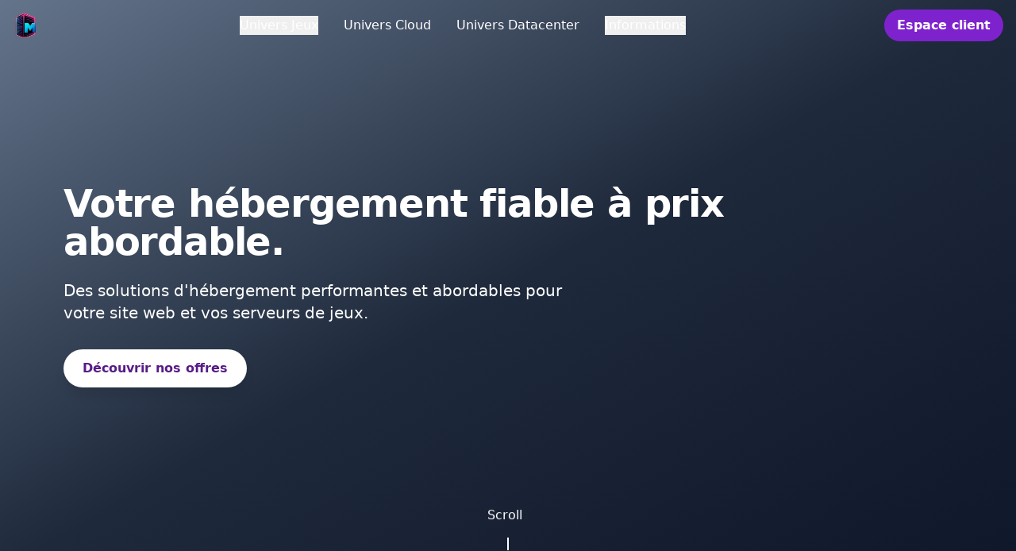

--- FILE ---
content_type: text/html;charset=utf-8
request_url: https://miridiahost.fr/
body_size: 14287
content:
<!DOCTYPE html><html><head><meta charset="utf-8">
<meta name="viewport" content="width=device-width, initial-scale=1">
<title>Votre hébergement fiable à prix abordable - MiridiaHost.Fr</title>
<style>:host,:root{--fa-font-solid:normal 900 1em/1 "Font Awesome 6 Free";--fa-font-regular:normal 400 1em/1 "Font Awesome 6 Free";--fa-font-light:normal 300 1em/1 "Font Awesome 6 Pro";--fa-font-thin:normal 100 1em/1 "Font Awesome 6 Pro";--fa-font-duotone:normal 900 1em/1 "Font Awesome 6 Duotone";--fa-font-duotone-regular:normal 400 1em/1 "Font Awesome 6 Duotone";--fa-font-duotone-light:normal 300 1em/1 "Font Awesome 6 Duotone";--fa-font-duotone-thin:normal 100 1em/1 "Font Awesome 6 Duotone";--fa-font-brands:normal 400 1em/1 "Font Awesome 6 Brands";--fa-font-sharp-solid:normal 900 1em/1 "Font Awesome 6 Sharp";--fa-font-sharp-regular:normal 400 1em/1 "Font Awesome 6 Sharp";--fa-font-sharp-light:normal 300 1em/1 "Font Awesome 6 Sharp";--fa-font-sharp-thin:normal 100 1em/1 "Font Awesome 6 Sharp";--fa-font-sharp-duotone-solid:normal 900 1em/1 "Font Awesome 6 Sharp Duotone";--fa-font-sharp-duotone-regular:normal 400 1em/1 "Font Awesome 6 Sharp Duotone";--fa-font-sharp-duotone-light:normal 300 1em/1 "Font Awesome 6 Sharp Duotone";--fa-font-sharp-duotone-thin:normal 100 1em/1 "Font Awesome 6 Sharp Duotone"}svg.svg-inline--fa:not(:host),svg.svg-inline--fa:not(:root){box-sizing:content-box;overflow:visible}.svg-inline--fa{display:var(--fa-display,inline-block);height:1em;overflow:visible;vertical-align:-.125em}.svg-inline--fa.fa-2xs{vertical-align:.1em}.svg-inline--fa.fa-xs{vertical-align:0}.svg-inline--fa.fa-sm{vertical-align:-.07143em}.svg-inline--fa.fa-lg{vertical-align:-.2em}.svg-inline--fa.fa-xl{vertical-align:-.25em}.svg-inline--fa.fa-2xl{vertical-align:-.3125em}.svg-inline--fa.fa-pull-left{margin-right:var(--fa-pull-margin,.3em);width:auto}.svg-inline--fa.fa-pull-right{margin-left:var(--fa-pull-margin,.3em);width:auto}.svg-inline--fa.fa-li{top:.25em;width:var(--fa-li-width,2em)}.svg-inline--fa.fa-fw{width:var(--fa-fw-width,1.25em)}.fa-layers svg.svg-inline--fa{inset:0;margin:auto;position:absolute}.fa-layers-counter,.fa-layers-text{display:inline-block;position:absolute;text-align:center}.fa-layers{display:inline-block;height:1em;position:relative;text-align:center;vertical-align:-.125em;width:1em}.fa-layers svg.svg-inline--fa{transform-origin:center center}.fa-layers-text{left:50%;top:50%;transform:translate(-50%,-50%);transform-origin:center center}.fa-layers-counter{background-color:var(--fa-counter-background-color,#ff253a);border-radius:var(--fa-counter-border-radius,1em);box-sizing:border-box;color:var(--fa-inverse,#fff);line-height:var(--fa-counter-line-height,1);max-width:var(--fa-counter-max-width,5em);min-width:var(--fa-counter-min-width,1.5em);overflow:hidden;padding:var(--fa-counter-padding,.25em .5em);right:var(--fa-right,0);text-overflow:ellipsis;top:var(--fa-top,0);transform:scale(var(--fa-counter-scale,.25));transform-origin:top right}.fa-layers-bottom-right{bottom:var(--fa-bottom,0);right:var(--fa-right,0);top:auto;transform:scale(var(--fa-layers-scale,.25));transform-origin:bottom right}.fa-layers-bottom-left{bottom:var(--fa-bottom,0);left:var(--fa-left,0);right:auto;top:auto;transform:scale(var(--fa-layers-scale,.25));transform-origin:bottom left}.fa-layers-top-right{right:var(--fa-right,0);top:var(--fa-top,0);transform:scale(var(--fa-layers-scale,.25));transform-origin:top right}.fa-layers-top-left{left:var(--fa-left,0);right:auto;top:var(--fa-top,0);transform:scale(var(--fa-layers-scale,.25));transform-origin:top left}.fa-1x{font-size:1em}.fa-2x{font-size:2em}.fa-3x{font-size:3em}.fa-4x{font-size:4em}.fa-5x{font-size:5em}.fa-6x{font-size:6em}.fa-7x{font-size:7em}.fa-8x{font-size:8em}.fa-9x{font-size:9em}.fa-10x{font-size:10em}.fa-2xs{font-size:.625em;line-height:.1em;vertical-align:.225em}.fa-xs{font-size:.75em;line-height:.08333em;vertical-align:.125em}.fa-sm{font-size:.875em;line-height:.07143em;vertical-align:.05357em}.fa-lg{font-size:1.25em;line-height:.05em;vertical-align:-.075em}.fa-xl{font-size:1.5em;line-height:.04167em;vertical-align:-.125em}.fa-2xl{font-size:2em;line-height:.03125em;vertical-align:-.1875em}.fa-fw{text-align:center;width:1.25em}.fa-ul{list-style-type:none;margin-left:var(--fa-li-margin,2.5em);padding-left:0}.fa-ul>li{position:relative}.fa-li{left:calc(var(--fa-li-width, 2em)*-1);line-height:inherit;position:absolute;text-align:center;width:var(--fa-li-width,2em)}.fa-border{border-color:var(--fa-border-color,#eee);border-radius:var(--fa-border-radius,.1em);border-style:var(--fa-border-style,solid);border-width:var(--fa-border-width,.08em);padding:var(--fa-border-padding,.2em .25em .15em)}.fa-pull-left{float:left;margin-right:var(--fa-pull-margin,.3em)}.fa-pull-right{float:right;margin-left:var(--fa-pull-margin,.3em)}.fa-beat{animation-delay:var(--fa-animation-delay,0s);animation-direction:var(--fa-animation-direction,normal);animation-duration:var(--fa-animation-duration,1s);animation-iteration-count:var(--fa-animation-iteration-count,infinite);animation-name:fa-beat;animation-timing-function:var(--fa-animation-timing,ease-in-out)}.fa-bounce{animation-delay:var(--fa-animation-delay,0s);animation-direction:var(--fa-animation-direction,normal);animation-duration:var(--fa-animation-duration,1s);animation-iteration-count:var(--fa-animation-iteration-count,infinite);animation-name:fa-bounce;animation-timing-function:var(--fa-animation-timing,cubic-bezier(.28,.84,.42,1))}.fa-fade{animation-iteration-count:var(--fa-animation-iteration-count,infinite);animation-name:fa-fade;animation-timing-function:var(--fa-animation-timing,cubic-bezier(.4,0,.6,1))}.fa-beat-fade,.fa-fade{animation-delay:var(--fa-animation-delay,0s);animation-direction:var(--fa-animation-direction,normal);animation-duration:var(--fa-animation-duration,1s)}.fa-beat-fade{animation-iteration-count:var(--fa-animation-iteration-count,infinite);animation-name:fa-beat-fade;animation-timing-function:var(--fa-animation-timing,cubic-bezier(.4,0,.6,1))}.fa-flip{animation-delay:var(--fa-animation-delay,0s);animation-direction:var(--fa-animation-direction,normal);animation-duration:var(--fa-animation-duration,1s);animation-iteration-count:var(--fa-animation-iteration-count,infinite);animation-name:fa-flip;animation-timing-function:var(--fa-animation-timing,ease-in-out)}.fa-shake{animation-duration:var(--fa-animation-duration,1s);animation-iteration-count:var(--fa-animation-iteration-count,infinite);animation-name:fa-shake;animation-timing-function:var(--fa-animation-timing,linear)}.fa-shake,.fa-spin{animation-delay:var(--fa-animation-delay,0s);animation-direction:var(--fa-animation-direction,normal)}.fa-spin{animation-duration:var(--fa-animation-duration,2s);animation-iteration-count:var(--fa-animation-iteration-count,infinite);animation-name:fa-spin;animation-timing-function:var(--fa-animation-timing,linear)}.fa-spin-reverse{--fa-animation-direction:reverse}.fa-pulse,.fa-spin-pulse{animation-direction:var(--fa-animation-direction,normal);animation-duration:var(--fa-animation-duration,1s);animation-iteration-count:var(--fa-animation-iteration-count,infinite);animation-name:fa-spin;animation-timing-function:var(--fa-animation-timing,steps(8))}@media (prefers-reduced-motion:reduce){.fa-beat,.fa-beat-fade,.fa-bounce,.fa-fade,.fa-flip,.fa-pulse,.fa-shake,.fa-spin,.fa-spin-pulse{animation-delay:-1ms;animation-duration:1ms;animation-iteration-count:1;transition-delay:0s;transition-duration:0s}}@keyframes fa-beat{0%,90%{transform:scale(1)}45%{transform:scale(var(--fa-beat-scale,1.25))}}@keyframes fa-bounce{0%{transform:scale(1) translateY(0)}10%{transform:scale(var(--fa-bounce-start-scale-x,1.1),var(--fa-bounce-start-scale-y,.9)) translateY(0)}30%{transform:scale(var(--fa-bounce-jump-scale-x,.9),var(--fa-bounce-jump-scale-y,1.1)) translateY(var(--fa-bounce-height,-.5em))}50%{transform:scale(var(--fa-bounce-land-scale-x,1.05),var(--fa-bounce-land-scale-y,.95)) translateY(0)}57%{transform:scale(1) translateY(var(--fa-bounce-rebound,-.125em))}64%{transform:scale(1) translateY(0)}to{transform:scale(1) translateY(0)}}@keyframes fa-fade{50%{opacity:var(--fa-fade-opacity,.4)}}@keyframes fa-beat-fade{0%,to{opacity:var(--fa-beat-fade-opacity,.4);transform:scale(1)}50%{opacity:1;transform:scale(var(--fa-beat-fade-scale,1.125))}}@keyframes fa-flip{50%{transform:rotate3d(var(--fa-flip-x,0),var(--fa-flip-y,1),var(--fa-flip-z,0),var(--fa-flip-angle,-180deg))}}@keyframes fa-shake{0%{transform:rotate(-15deg)}4%{transform:rotate(15deg)}24%,8%{transform:rotate(-18deg)}12%,28%{transform:rotate(18deg)}16%{transform:rotate(-22deg)}20%{transform:rotate(22deg)}32%{transform:rotate(-12deg)}36%{transform:rotate(12deg)}40%,to{transform:rotate(0)}}@keyframes fa-spin{0%{transform:rotate(0)}to{transform:rotate(1turn)}}.fa-rotate-90{transform:rotate(90deg)}.fa-rotate-180{transform:rotate(180deg)}.fa-rotate-270{transform:rotate(270deg)}.fa-flip-horizontal{transform:scaleX(-1)}.fa-flip-vertical{transform:scaleY(-1)}.fa-flip-both,.fa-flip-horizontal.fa-flip-vertical{transform:scale(-1)}.fa-rotate-by{transform:rotate(var(--fa-rotate-angle,0))}.fa-stack{display:inline-block;height:2em;position:relative;vertical-align:middle;width:2.5em}.fa-stack-1x,.fa-stack-2x{inset:0;margin:auto;position:absolute;z-index:var(--fa-stack-z-index,auto)}.svg-inline--fa.fa-stack-1x{height:1em;width:1.25em}.svg-inline--fa.fa-stack-2x{height:2em;width:2.5em}.fa-inverse{color:var(--fa-inverse,#fff)}.fa-sr-only,.fa-sr-only-focusable:not(:focus),.sr-only,.sr-only-focusable:not(:focus){height:1px;margin:-1px;overflow:hidden;padding:0;position:absolute;width:1px;clip:rect(0,0,0,0);border-width:0;white-space:nowrap}.svg-inline--fa .fa-primary{fill:var(--fa-primary-color,currentColor);opacity:var(--fa-primary-opacity,1)}.svg-inline--fa .fa-secondary{fill:var(--fa-secondary-color,currentColor)}.svg-inline--fa .fa-secondary,.svg-inline--fa.fa-swap-opacity .fa-primary{opacity:var(--fa-secondary-opacity,.4)}.svg-inline--fa.fa-swap-opacity .fa-secondary{opacity:var(--fa-primary-opacity,1)}.svg-inline--fa mask .fa-primary,.svg-inline--fa mask .fa-secondary{fill:#000}</style>
<style>*,:after,:before{--tw-border-spacing-x:0;--tw-border-spacing-y:0;--tw-translate-x:0;--tw-translate-y:0;--tw-rotate:0;--tw-skew-x:0;--tw-skew-y:0;--tw-scale-x:1;--tw-scale-y:1;--tw-pan-x: ;--tw-pan-y: ;--tw-pinch-zoom: ;--tw-scroll-snap-strictness:proximity;--tw-gradient-from-position: ;--tw-gradient-via-position: ;--tw-gradient-to-position: ;--tw-ordinal: ;--tw-slashed-zero: ;--tw-numeric-figure: ;--tw-numeric-spacing: ;--tw-numeric-fraction: ;--tw-ring-inset: ;--tw-ring-offset-width:0px;--tw-ring-offset-color:#fff;--tw-ring-color:rgba(59,130,246,.5);--tw-ring-offset-shadow:0 0 #0000;--tw-ring-shadow:0 0 #0000;--tw-shadow:0 0 #0000;--tw-shadow-colored:0 0 #0000;--tw-blur: ;--tw-brightness: ;--tw-contrast: ;--tw-grayscale: ;--tw-hue-rotate: ;--tw-invert: ;--tw-saturate: ;--tw-sepia: ;--tw-drop-shadow: ;--tw-backdrop-blur: ;--tw-backdrop-brightness: ;--tw-backdrop-contrast: ;--tw-backdrop-grayscale: ;--tw-backdrop-hue-rotate: ;--tw-backdrop-invert: ;--tw-backdrop-opacity: ;--tw-backdrop-saturate: ;--tw-backdrop-sepia: ;--tw-contain-size: ;--tw-contain-layout: ;--tw-contain-paint: ;--tw-contain-style: }::backdrop{--tw-border-spacing-x:0;--tw-border-spacing-y:0;--tw-translate-x:0;--tw-translate-y:0;--tw-rotate:0;--tw-skew-x:0;--tw-skew-y:0;--tw-scale-x:1;--tw-scale-y:1;--tw-pan-x: ;--tw-pan-y: ;--tw-pinch-zoom: ;--tw-scroll-snap-strictness:proximity;--tw-gradient-from-position: ;--tw-gradient-via-position: ;--tw-gradient-to-position: ;--tw-ordinal: ;--tw-slashed-zero: ;--tw-numeric-figure: ;--tw-numeric-spacing: ;--tw-numeric-fraction: ;--tw-ring-inset: ;--tw-ring-offset-width:0px;--tw-ring-offset-color:#fff;--tw-ring-color:rgba(59,130,246,.5);--tw-ring-offset-shadow:0 0 #0000;--tw-ring-shadow:0 0 #0000;--tw-shadow:0 0 #0000;--tw-shadow-colored:0 0 #0000;--tw-blur: ;--tw-brightness: ;--tw-contrast: ;--tw-grayscale: ;--tw-hue-rotate: ;--tw-invert: ;--tw-saturate: ;--tw-sepia: ;--tw-drop-shadow: ;--tw-backdrop-blur: ;--tw-backdrop-brightness: ;--tw-backdrop-contrast: ;--tw-backdrop-grayscale: ;--tw-backdrop-hue-rotate: ;--tw-backdrop-invert: ;--tw-backdrop-opacity: ;--tw-backdrop-saturate: ;--tw-backdrop-sepia: ;--tw-contain-size: ;--tw-contain-layout: ;--tw-contain-paint: ;--tw-contain-style: }/*! tailwindcss v3.4.17 | MIT License | https://tailwindcss.com*/*,:after,:before{border:0 solid #e5e7eb;box-sizing:border-box}:after,:before{--tw-content:""}:host,html{line-height:1.5;-webkit-text-size-adjust:100%;font-family:ui-sans-serif,system-ui,sans-serif,Apple Color Emoji,Segoe UI Emoji,Segoe UI Symbol,Noto Color Emoji;font-feature-settings:normal;font-variation-settings:normal;-moz-tab-size:4;-o-tab-size:4;tab-size:4;-webkit-tap-highlight-color:transparent}body{line-height:inherit;margin:0}hr{border-top-width:1px;color:inherit;height:0}abbr:where([title]){-webkit-text-decoration:underline dotted;text-decoration:underline dotted}h1,h2,h3,h4,h5,h6{font-size:inherit;font-weight:inherit}a{color:inherit;text-decoration:inherit}b,strong{font-weight:bolder}code,kbd,pre,samp{font-family:ui-monospace,SFMono-Regular,Menlo,Monaco,Consolas,Liberation Mono,Courier New,monospace;font-feature-settings:normal;font-size:1em;font-variation-settings:normal}small{font-size:80%}sub,sup{font-size:75%;line-height:0;position:relative;vertical-align:baseline}sub{bottom:-.25em}sup{top:-.5em}table{border-collapse:collapse;border-color:inherit;text-indent:0}button,input,optgroup,select,textarea{color:inherit;font-family:inherit;font-feature-settings:inherit;font-size:100%;font-variation-settings:inherit;font-weight:inherit;letter-spacing:inherit;line-height:inherit;margin:0;padding:0}button,select{text-transform:none}button,input:where([type=button]),input:where([type=reset]),input:where([type=submit]){-webkit-appearance:button;background-color:transparent;background-image:none}:-moz-focusring{outline:auto}:-moz-ui-invalid{box-shadow:none}progress{vertical-align:baseline}::-webkit-inner-spin-button,::-webkit-outer-spin-button{height:auto}[type=search]{-webkit-appearance:textfield;outline-offset:-2px}::-webkit-search-decoration{-webkit-appearance:none}::-webkit-file-upload-button{-webkit-appearance:button;font:inherit}summary{display:list-item}blockquote,dd,dl,figure,h1,h2,h3,h4,h5,h6,hr,p,pre{margin:0}fieldset{margin:0}fieldset,legend{padding:0}menu,ol,ul{list-style:none;margin:0;padding:0}dialog{padding:0}textarea{resize:vertical}input::-moz-placeholder,textarea::-moz-placeholder{color:#9ca3af;opacity:1}input::placeholder,textarea::placeholder{color:#9ca3af;opacity:1}[role=button],button{cursor:pointer}:disabled{cursor:default}audio,canvas,embed,iframe,img,object,svg,video{display:block;vertical-align:middle}img,video{height:auto;max-width:100%}[hidden]:where(:not([hidden=until-found])){display:none}.container{width:100%}@media (min-width:640px){.container{max-width:640px}}@media (min-width:768px){.container{max-width:768px}}@media (min-width:1024px){.container{max-width:1024px}}@media (min-width:1280px){.container{max-width:1280px}}@media (min-width:1536px){.container{max-width:1536px}}.visible{visibility:visible}.fixed{position:fixed}.absolute{position:absolute}.relative{position:relative}.inset-0{inset:0}.bottom-8{bottom:2rem}.bottom-full{bottom:100%}.left-0{left:0}.left-1\/2{left:50%}.right-0{right:0}.top-0{top:0}.z-10{z-index:10}.z-20{z-index:20}.z-30{z-index:30}.z-50{z-index:50}.z-\[9999\]{z-index:9999}.mx-auto{margin-left:auto;margin-right:auto}.-ml-1{margin-left:-.25rem}.mb-12{margin-bottom:3rem}.mb-16{margin-bottom:4rem}.mb-2{margin-bottom:.5rem}.mb-3{margin-bottom:.75rem}.mb-4{margin-bottom:1rem}.mb-6{margin-bottom:1.5rem}.mb-8{margin-bottom:2rem}.ml-1{margin-left:.25rem}.ml-2{margin-left:.5rem}.ml-3{margin-left:.75rem}.mr-1{margin-right:.25rem}.mr-2{margin-right:.5rem}.mr-3{margin-right:.75rem}.mt-1{margin-top:.25rem}.mt-2{margin-top:.5rem}.mt-3{margin-top:.75rem}.mt-4{margin-top:1rem}.mt-8{margin-top:2rem}.mt-auto{margin-top:auto}.block{display:block}.inline-block{display:inline-block}.inline{display:inline}.flex{display:flex}.inline-flex{display:inline-flex}.grid{display:grid}.hidden{display:none}.size-auto{height:auto;width:auto}.h-1\/2{height:50%}.h-10{height:2.5rem}.h-12{height:3rem}.h-16{height:4rem}.h-20{height:5rem}.h-3{height:.75rem}.h-4{height:1rem}.h-40{height:10rem}.h-5{height:1.25rem}.h-6{height:1.5rem}.h-8{height:2rem}.h-\[16\.5rem\]{height:16.5rem}.h-fit{height:-moz-fit-content;height:fit-content}.h-full{height:100%}.h-screen{height:100vh}.max-h-\[35rem\]{max-height:35rem}.min-h-screen{min-height:100vh}.w-0\.5{width:.125rem}.w-10{width:2.5rem}.w-12{width:3rem}.w-16{width:4rem}.w-20{width:5rem}.w-24{width:6rem}.w-3{width:.75rem}.w-4{width:1rem}.w-5{width:1.25rem}.w-56{width:14rem}.w-6{width:1.5rem}.w-72{width:18rem}.w-8{width:2rem}.w-80{width:20rem}.w-full{width:100%}.min-w-\[220px\]{min-width:220px}.max-w-2xl{max-width:42rem}.max-w-3xl{max-width:48rem}.max-w-6xl{max-width:72rem}.flex-1{flex:1 1 0%}.flex-shrink-0{flex-shrink:0}.flex-grow{flex-grow:1}.transform{transform:translate(var(--tw-translate-x),var(--tw-translate-y)) rotate(var(--tw-rotate)) skew(var(--tw-skew-x)) skewY(var(--tw-skew-y)) scaleX(var(--tw-scale-x)) scaleY(var(--tw-scale-y))}@keyframes bounceY{0%,to{transform:translate(-50%) translateY(0)}50%{transform:translate(-50%) translateY(8px)}}.animate-bounce-y{animation:bounceY 1.5s ease-in-out infinite}@keyframes spin{to{transform:rotate(1turn)}}.animate-spin{animation:spin 1s linear infinite}.cursor-pointer{cursor:pointer}.cursor-text{cursor:text}.list-inside{list-style-position:inside}.list-disc{list-style-type:disc}.grid-cols-1{grid-template-columns:repeat(1,minmax(0,1fr))}.grid-cols-2{grid-template-columns:repeat(2,minmax(0,1fr))}.flex-col{flex-direction:column}.flex-wrap{flex-wrap:wrap}.items-start{align-items:flex-start}.items-center{align-items:center}.justify-end{justify-content:flex-end}.justify-center{justify-content:center}.justify-between{justify-content:space-between}.justify-items-center{justify-items:center}.gap-12{gap:3rem}.gap-2{gap:.5rem}.gap-3{gap:.75rem}.gap-4{gap:1rem}.gap-5{gap:1.25rem}.gap-8{gap:2rem}.space-x-2>:not([hidden])~:not([hidden]){--tw-space-x-reverse:0;margin-left:calc(.5rem*(1 - var(--tw-space-x-reverse)));margin-right:calc(.5rem*var(--tw-space-x-reverse))}.space-x-4>:not([hidden])~:not([hidden]){--tw-space-x-reverse:0;margin-left:calc(1rem*(1 - var(--tw-space-x-reverse)));margin-right:calc(1rem*var(--tw-space-x-reverse))}.space-x-8>:not([hidden])~:not([hidden]){--tw-space-x-reverse:0;margin-left:calc(2rem*(1 - var(--tw-space-x-reverse)));margin-right:calc(2rem*var(--tw-space-x-reverse))}.space-y-1>:not([hidden])~:not([hidden]){--tw-space-y-reverse:0;margin-bottom:calc(.25rem*var(--tw-space-y-reverse));margin-top:calc(.25rem*(1 - var(--tw-space-y-reverse)))}.space-y-2>:not([hidden])~:not([hidden]){--tw-space-y-reverse:0;margin-bottom:calc(.5rem*var(--tw-space-y-reverse));margin-top:calc(.5rem*(1 - var(--tw-space-y-reverse)))}.space-y-4>:not([hidden])~:not([hidden]){--tw-space-y-reverse:0;margin-bottom:calc(1rem*var(--tw-space-y-reverse));margin-top:calc(1rem*(1 - var(--tw-space-y-reverse)))}.space-y-6>:not([hidden])~:not([hidden]){--tw-space-y-reverse:0;margin-bottom:calc(1.5rem*var(--tw-space-y-reverse));margin-top:calc(1.5rem*(1 - var(--tw-space-y-reverse)))}.overflow-hidden{overflow:hidden}.overflow-y-auto{overflow-y:auto}.whitespace-nowrap{white-space:nowrap}.rounded{border-radius:.25rem}.rounded-2xl{border-radius:1rem}.rounded-3xl{border-radius:1.5rem}.rounded-full{border-radius:9999px}.rounded-lg{border-radius:.5rem}.rounded-md{border-radius:.375rem}.rounded-xl{border-radius:.75rem}.border{border-width:1px}.border-2{border-width:2px}.border-l{border-left-width:1px}.border-t{border-top-width:1px}.border-blue-100{--tw-border-opacity:1;border-color:rgb(219 234 254/var(--tw-border-opacity,1))}.border-gray-200{--tw-border-opacity:1;border-color:rgb(229 231 235/var(--tw-border-opacity,1))}.border-gray-300{--tw-border-opacity:1;border-color:rgb(209 213 219/var(--tw-border-opacity,1))}.border-gray-700{--tw-border-opacity:1;border-color:rgb(55 65 81/var(--tw-border-opacity,1))}.border-purple-400{--tw-border-opacity:1;border-color:rgb(192 132 252/var(--tw-border-opacity,1))}.border-purple-600{--tw-border-opacity:1;border-color:rgb(147 51 234/var(--tw-border-opacity,1))}.border-transparent{border-color:transparent}.border-white{--tw-border-opacity:1;border-color:rgb(255 255 255/var(--tw-border-opacity,1))}.bg-black{--tw-bg-opacity:1;background-color:rgb(0 0 0/var(--tw-bg-opacity,1))}.bg-gray-50{--tw-bg-opacity:1;background-color:rgb(249 250 251/var(--tw-bg-opacity,1))}.bg-gray-500{--tw-bg-opacity:1;background-color:rgb(107 114 128/var(--tw-bg-opacity,1))}.bg-gray-900{--tw-bg-opacity:1;background-color:rgb(17 24 39/var(--tw-bg-opacity,1))}.bg-purple-100{--tw-bg-opacity:1;background-color:rgb(243 232 255/var(--tw-bg-opacity,1))}.bg-purple-50{--tw-bg-opacity:1;background-color:rgb(250 245 255/var(--tw-bg-opacity,1))}.bg-purple-600{--tw-bg-opacity:1;background-color:rgb(147 51 234/var(--tw-bg-opacity,1))}.bg-purple-700{--tw-bg-opacity:1;background-color:rgb(126 34 206/var(--tw-bg-opacity,1))}.bg-slate-800{--tw-bg-opacity:1;background-color:rgb(30 41 59/var(--tw-bg-opacity,1))}.bg-transparent{background-color:transparent}.bg-white{--tw-bg-opacity:1;background-color:rgb(255 255 255/var(--tw-bg-opacity,1))}.bg-opacity-75{--tw-bg-opacity:.75}.bg-opacity-95{--tw-bg-opacity:.95}.bg-\[url\(\'\/img\/grid-patern\.webp\'\)\]{background-image:url(/img/grid-patern.webp)}.bg-gradient-to-br{background-image:linear-gradient(to bottom right,var(--tw-gradient-stops))}.bg-gradient-to-r{background-image:linear-gradient(to right,var(--tw-gradient-stops))}.from-purple-600{--tw-gradient-from:#9333ea var(--tw-gradient-from-position);--tw-gradient-to:rgba(147,51,234,0) var(--tw-gradient-to-position);--tw-gradient-stops:var(--tw-gradient-from),var(--tw-gradient-to)}.from-slate-500{--tw-gradient-from:#64748b var(--tw-gradient-from-position);--tw-gradient-to:rgba(100,116,139,0) var(--tw-gradient-to-position);--tw-gradient-stops:var(--tw-gradient-from),var(--tw-gradient-to)}.from-slate-700{--tw-gradient-from:#334155 var(--tw-gradient-from-position);--tw-gradient-to:rgba(51,65,85,0) var(--tw-gradient-to-position);--tw-gradient-stops:var(--tw-gradient-from),var(--tw-gradient-to)}.via-purple-900{--tw-gradient-to:rgba(88,28,135,0) var(--tw-gradient-to-position);--tw-gradient-stops:var(--tw-gradient-from),#581c87 var(--tw-gradient-via-position),var(--tw-gradient-to)}.via-slate-800{--tw-gradient-to:rgba(30,41,59,0) var(--tw-gradient-to-position);--tw-gradient-stops:var(--tw-gradient-from),#1e293b var(--tw-gradient-via-position),var(--tw-gradient-to)}.to-purple-800{--tw-gradient-to:#6b21a8 var(--tw-gradient-to-position)}.to-slate-800{--tw-gradient-to:#1e293b var(--tw-gradient-to-position)}.to-slate-900{--tw-gradient-to:#0f172a var(--tw-gradient-to-position)}.bg-cover{background-size:cover}.bg-center{background-position:50%}.bg-no-repeat{background-repeat:no-repeat}.object-cover{-o-object-fit:cover;object-fit:cover}.p-3{padding:.75rem}.p-4{padding:1rem}.p-6{padding:1.5rem}.p-8{padding:2rem}.px-3{padding-left:.75rem;padding-right:.75rem}.px-4{padding-left:1rem;padding-right:1rem}.px-5{padding-left:1.25rem;padding-right:1.25rem}.px-6{padding-left:1.5rem;padding-right:1.5rem}.px-8{padding-left:2rem;padding-right:2rem}.py-1{padding-bottom:.25rem;padding-top:.25rem}.py-12{padding-bottom:3rem;padding-top:3rem}.py-16{padding-bottom:4rem;padding-top:4rem}.py-2{padding-bottom:.5rem;padding-top:.5rem}.py-2\.5{padding-bottom:.625rem;padding-top:.625rem}.py-20{padding-bottom:5rem;padding-top:5rem}.py-24{padding-bottom:6rem;padding-top:6rem}.py-3{padding-bottom:.75rem;padding-top:.75rem}.py-4{padding-bottom:1rem;padding-top:1rem}.py-8{padding-bottom:2rem;padding-top:2rem}.pb-16{padding-bottom:4rem}.pb-20{padding-bottom:5rem}.pb-32{padding-bottom:8rem}.pb-4{padding-bottom:1rem}.pl-4{padding-left:1rem}.pl-6{padding-left:1.5rem}.pt-1{padding-top:.25rem}.pt-10{padding-top:2.5rem}.pt-12{padding-top:3rem}.pt-24{padding-top:6rem}.pt-4{padding-top:1rem}.pt-5{padding-top:1.25rem}.text-left{text-align:left}.text-center{text-align:center}.align-middle{vertical-align:middle}.text-2xl{font-size:1.5rem;line-height:2rem}.text-3xl{font-size:1.875rem;line-height:2.25rem}.text-4xl{font-size:2.25rem;line-height:2.5rem}.text-5xl{font-size:3rem;line-height:1}.text-base{font-size:1rem;line-height:1.5rem}.text-lg{font-size:1.125rem;line-height:1.75rem}.text-sm{font-size:.875rem;line-height:1.25rem}.text-xl{font-size:1.25rem;line-height:1.75rem}.text-xs{font-size:.75rem;line-height:1rem}.font-bold{font-weight:700}.font-extrabold{font-weight:800}.font-medium{font-weight:500}.font-normal{font-weight:400}.font-semibold{font-weight:600}.italic{font-style:italic}.leading-6{line-height:1.5rem}.leading-relaxed{line-height:1.625}.tracking-tight{letter-spacing:-.025em}.text-black{--tw-text-opacity:1;color:rgb(0 0 0/var(--tw-text-opacity,1))}.text-blue-400{--tw-text-opacity:1;color:rgb(96 165 250/var(--tw-text-opacity,1))}.text-gray-400{--tw-text-opacity:1;color:rgb(156 163 175/var(--tw-text-opacity,1))}.text-gray-500{--tw-text-opacity:1;color:rgb(107 114 128/var(--tw-text-opacity,1))}.text-gray-600{--tw-text-opacity:1;color:rgb(75 85 99/var(--tw-text-opacity,1))}.text-gray-700{--tw-text-opacity:1;color:rgb(55 65 81/var(--tw-text-opacity,1))}.text-gray-800{--tw-text-opacity:1;color:rgb(31 41 55/var(--tw-text-opacity,1))}.text-gray-900{--tw-text-opacity:1;color:rgb(17 24 39/var(--tw-text-opacity,1))}.text-indigo-700{--tw-text-opacity:1;color:rgb(67 56 202/var(--tw-text-opacity,1))}.text-purple-100{--tw-text-opacity:1;color:rgb(243 232 255/var(--tw-text-opacity,1))}.text-purple-200{--tw-text-opacity:1;color:rgb(233 213 255/var(--tw-text-opacity,1))}.text-purple-400{--tw-text-opacity:1;color:rgb(192 132 252/var(--tw-text-opacity,1))}.text-purple-500{--tw-text-opacity:1;color:rgb(168 85 247/var(--tw-text-opacity,1))}.text-purple-600{--tw-text-opacity:1;color:rgb(147 51 234/var(--tw-text-opacity,1))}.text-purple-700{--tw-text-opacity:1;color:rgb(126 34 206/var(--tw-text-opacity,1))}.text-purple-800{--tw-text-opacity:1;color:rgb(107 33 168/var(--tw-text-opacity,1))}.text-purple-900{--tw-text-opacity:1;color:rgb(88 28 135/var(--tw-text-opacity,1))}.text-red-600{--tw-text-opacity:1;color:rgb(220 38 38/var(--tw-text-opacity,1))}.text-white{--tw-text-opacity:1;color:rgb(255 255 255/var(--tw-text-opacity,1))}.text-yellow-400{--tw-text-opacity:1;color:rgb(250 204 21/var(--tw-text-opacity,1))}.underline{text-decoration-line:underline}.placeholder-gray-400::-moz-placeholder{--tw-placeholder-opacity:1;color:rgb(156 163 175/var(--tw-placeholder-opacity,1))}.placeholder-gray-400::placeholder{--tw-placeholder-opacity:1;color:rgb(156 163 175/var(--tw-placeholder-opacity,1))}.opacity-20{opacity:.2}.opacity-25{opacity:.25}.opacity-75{opacity:.75}.opacity-80{opacity:.8}.shadow-lg{--tw-shadow:0 10px 15px -3px rgba(0,0,0,.1),0 4px 6px -4px rgba(0,0,0,.1);--tw-shadow-colored:0 10px 15px -3px var(--tw-shadow-color),0 4px 6px -4px var(--tw-shadow-color)}.shadow-lg,.shadow-md{box-shadow:var(--tw-ring-offset-shadow,0 0 #0000),var(--tw-ring-shadow,0 0 #0000),var(--tw-shadow)}.shadow-md{--tw-shadow:0 4px 6px -1px rgba(0,0,0,.1),0 2px 4px -2px rgba(0,0,0,.1);--tw-shadow-colored:0 4px 6px -1px var(--tw-shadow-color),0 2px 4px -2px var(--tw-shadow-color)}.shadow-sm{--tw-shadow:0 1px 2px 0 rgba(0,0,0,.05);--tw-shadow-colored:0 1px 2px 0 var(--tw-shadow-color)}.shadow-sm,.shadow-xl{box-shadow:var(--tw-ring-offset-shadow,0 0 #0000),var(--tw-ring-shadow,0 0 #0000),var(--tw-shadow)}.shadow-xl{--tw-shadow:0 20px 25px -5px rgba(0,0,0,.1),0 8px 10px -6px rgba(0,0,0,.1);--tw-shadow-colored:0 20px 25px -5px var(--tw-shadow-color),0 8px 10px -6px var(--tw-shadow-color)}.ring-1{--tw-ring-offset-shadow:var(--tw-ring-inset) 0 0 0 var(--tw-ring-offset-width) var(--tw-ring-offset-color);--tw-ring-shadow:var(--tw-ring-inset) 0 0 0 calc(1px + var(--tw-ring-offset-width)) var(--tw-ring-color);box-shadow:var(--tw-ring-offset-shadow),var(--tw-ring-shadow),var(--tw-shadow,0 0 #0000)}.ring-black{--tw-ring-opacity:1;--tw-ring-color:rgb(0 0 0/var(--tw-ring-opacity,1))}.ring-opacity-5{--tw-ring-opacity:.05}.grayscale{--tw-grayscale:grayscale(100%)}.filter,.grayscale{filter:var(--tw-blur) var(--tw-brightness) var(--tw-contrast) var(--tw-grayscale) var(--tw-hue-rotate) var(--tw-invert) var(--tw-saturate) var(--tw-sepia) var(--tw-drop-shadow)}.transition{transition-duration:.15s;transition-property:color,background-color,border-color,text-decoration-color,fill,stroke,opacity,box-shadow,transform,filter,backdrop-filter;transition-timing-function:cubic-bezier(.4,0,.2,1)}.transition-all{transition-duration:.15s;transition-property:all;transition-timing-function:cubic-bezier(.4,0,.2,1)}.transition-colors{transition-duration:.15s;transition-property:color,background-color,border-color,text-decoration-color,fill,stroke;transition-timing-function:cubic-bezier(.4,0,.2,1)}.transition-opacity{transition-duration:.15s;transition-property:opacity;transition-timing-function:cubic-bezier(.4,0,.2,1)}.duration-300{transition-duration:.3s}.hover\:scale-105:hover{--tw-scale-x:1.05;--tw-scale-y:1.05;transform:translate(var(--tw-translate-x),var(--tw-translate-y)) rotate(var(--tw-rotate)) skew(var(--tw-skew-x)) skewY(var(--tw-skew-y)) scaleX(var(--tw-scale-x)) scaleY(var(--tw-scale-y))}.hover\:border-purple-300:hover{--tw-border-opacity:1;border-color:rgb(216 180 254/var(--tw-border-opacity,1))}.hover\:bg-gray-100:hover{--tw-bg-opacity:1;background-color:rgb(243 244 246/var(--tw-bg-opacity,1))}.hover\:bg-gray-200:hover{--tw-bg-opacity:1;background-color:rgb(229 231 235/var(--tw-bg-opacity,1))}.hover\:bg-gray-50:hover{--tw-bg-opacity:1;background-color:rgb(249 250 251/var(--tw-bg-opacity,1))}.hover\:bg-gray-800:hover{--tw-bg-opacity:1;background-color:rgb(31 41 55/var(--tw-bg-opacity,1))}.hover\:bg-purple-50:hover{--tw-bg-opacity:1;background-color:rgb(250 245 255/var(--tw-bg-opacity,1))}.hover\:bg-purple-700:hover{--tw-bg-opacity:1;background-color:rgb(126 34 206/var(--tw-bg-opacity,1))}.hover\:bg-purple-900:hover{--tw-bg-opacity:1;background-color:rgb(88 28 135/var(--tw-bg-opacity,1))}.hover\:bg-white:hover{--tw-bg-opacity:1;background-color:rgb(255 255 255/var(--tw-bg-opacity,1))}.hover\:text-gray-200:hover{--tw-text-opacity:1;color:rgb(229 231 235/var(--tw-text-opacity,1))}.hover\:text-gray-600:hover{--tw-text-opacity:1;color:rgb(75 85 99/var(--tw-text-opacity,1))}.hover\:text-purple-300:hover{--tw-text-opacity:1;color:rgb(216 180 254/var(--tw-text-opacity,1))}.hover\:text-purple-400:hover{--tw-text-opacity:1;color:rgb(192 132 252/var(--tw-text-opacity,1))}.hover\:text-purple-600:hover{--tw-text-opacity:1;color:rgb(147 51 234/var(--tw-text-opacity,1))}.hover\:text-purple-700:hover{--tw-text-opacity:1;color:rgb(126 34 206/var(--tw-text-opacity,1))}.hover\:text-purple-900:hover{--tw-text-opacity:1;color:rgb(88 28 135/var(--tw-text-opacity,1))}.hover\:underline:hover{text-decoration-line:underline}.hover\:opacity-100:hover{opacity:1}.hover\:shadow-lg:hover{--tw-shadow:0 10px 15px -3px rgba(0,0,0,.1),0 4px 6px -4px rgba(0,0,0,.1);--tw-shadow-colored:0 10px 15px -3px var(--tw-shadow-color),0 4px 6px -4px var(--tw-shadow-color);box-shadow:var(--tw-ring-offset-shadow,0 0 #0000),var(--tw-ring-shadow,0 0 #0000),var(--tw-shadow)}.hover\:grayscale-0:hover{--tw-grayscale:grayscale(0);filter:var(--tw-blur) var(--tw-brightness) var(--tw-contrast) var(--tw-grayscale) var(--tw-hue-rotate) var(--tw-invert) var(--tw-saturate) var(--tw-sepia) var(--tw-drop-shadow)}.focus\:border-purple-500:focus{--tw-border-opacity:1;border-color:rgb(168 85 247/var(--tw-border-opacity,1))}.focus\:outline-none:focus{outline:2px solid transparent;outline-offset:2px}.focus\:ring-2:focus{--tw-ring-offset-shadow:var(--tw-ring-inset) 0 0 0 var(--tw-ring-offset-width) var(--tw-ring-offset-color);--tw-ring-shadow:var(--tw-ring-inset) 0 0 0 calc(2px + var(--tw-ring-offset-width)) var(--tw-ring-color);box-shadow:var(--tw-ring-offset-shadow),var(--tw-ring-shadow),var(--tw-shadow,0 0 #0000)}.focus\:ring-purple-500:focus{--tw-ring-opacity:1;--tw-ring-color:rgb(168 85 247/var(--tw-ring-opacity,1))}.focus\:ring-offset-2:focus{--tw-ring-offset-width:2px}.disabled\:cursor-not-allowed:disabled{cursor:not-allowed}.disabled\:opacity-50:disabled{opacity:.5}.dark\:border-blue-900:is(.dark *){--tw-border-opacity:1;border-color:rgb(30 58 138/var(--tw-border-opacity,1))}.dark\:border-gray-600:is(.dark *){--tw-border-opacity:1;border-color:rgb(75 85 99/var(--tw-border-opacity,1))}.dark\:border-gray-700:is(.dark *){--tw-border-opacity:1;border-color:rgb(55 65 81/var(--tw-border-opacity,1))}.dark\:bg-\[\#232a3b\]:is(.dark *){--tw-bg-opacity:1;background-color:rgb(35 42 59/var(--tw-bg-opacity,1))}.dark\:bg-gray-700:is(.dark *){--tw-bg-opacity:1;background-color:rgb(55 65 81/var(--tw-bg-opacity,1))}.dark\:bg-gray-800:is(.dark *){--tw-bg-opacity:1;background-color:rgb(31 41 55/var(--tw-bg-opacity,1))}.dark\:bg-gray-900:is(.dark *){--tw-bg-opacity:1;background-color:rgb(17 24 39/var(--tw-bg-opacity,1))}.dark\:bg-purple-900:is(.dark *){--tw-bg-opacity:1;background-color:rgb(88 28 135/var(--tw-bg-opacity,1))}.dark\:bg-purple-900\/20:is(.dark *){background-color:#581c8733}.dark\:text-gray-100:is(.dark *){--tw-text-opacity:1;color:rgb(243 244 246/var(--tw-text-opacity,1))}.dark\:text-gray-200:is(.dark *){--tw-text-opacity:1;color:rgb(229 231 235/var(--tw-text-opacity,1))}.dark\:text-gray-300:is(.dark *){--tw-text-opacity:1;color:rgb(209 213 219/var(--tw-text-opacity,1))}.dark\:text-gray-400:is(.dark *){--tw-text-opacity:1;color:rgb(156 163 175/var(--tw-text-opacity,1))}.dark\:text-gray-500:is(.dark *){--tw-text-opacity:1;color:rgb(107 114 128/var(--tw-text-opacity,1))}.dark\:text-red-400:is(.dark *){--tw-text-opacity:1;color:rgb(248 113 113/var(--tw-text-opacity,1))}.dark\:text-white:is(.dark *){--tw-text-opacity:1;color:rgb(255 255 255/var(--tw-text-opacity,1))}.dark\:hover\:bg-gray-700:hover:is(.dark *){--tw-bg-opacity:1;background-color:rgb(55 65 81/var(--tw-bg-opacity,1))}@media (min-width:640px){.sm\:mx-0{margin-left:0;margin-right:0}.sm\:my-8{margin-bottom:2rem;margin-top:2rem}.sm\:ml-3{margin-left:.75rem}.sm\:ml-4{margin-left:1rem}.sm\:mt-0{margin-top:0}.sm\:block{display:block}.sm\:flex{display:flex}.sm\:h-10{height:2.5rem}.sm\:w-10{width:2.5rem}.sm\:w-auto{width:auto}.sm\:w-full{width:100%}.sm\:max-w-lg{max-width:32rem}.sm\:grid-cols-1{grid-template-columns:repeat(1,minmax(0,1fr))}.sm\:grid-cols-2{grid-template-columns:repeat(2,minmax(0,1fr))}.sm\:grid-cols-3{grid-template-columns:repeat(3,minmax(0,1fr))}.sm\:flex-row{flex-direction:row}.sm\:flex-row-reverse{flex-direction:row-reverse}.sm\:items-start{align-items:flex-start}.sm\:border-l-0{border-left-width:0}.sm\:border-t{border-top-width:1px}.sm\:p-0{padding:0}.sm\:p-6{padding:1.5rem}.sm\:px-6{padding-left:1.5rem;padding-right:1.5rem}.sm\:pb-4{padding-bottom:1rem}.sm\:text-left{text-align:left}.sm\:align-middle{vertical-align:middle}.sm\:text-sm{font-size:.875rem;line-height:1.25rem}}@media (min-width:768px){.md\:col-span-2{grid-column:span 2/span 2}.md\:mx-0{margin-left:0;margin-right:0}.md\:flex{display:flex}.md\:hidden{display:none}.md\:h-24{height:6rem}.md\:w-1\/2{width:50%}.md\:grid-cols-2{grid-template-columns:repeat(2,minmax(0,1fr))}.md\:grid-cols-3{grid-template-columns:repeat(3,minmax(0,1fr))}.md\:grid-cols-4{grid-template-columns:repeat(4,minmax(0,1fr))}.md\:flex-row{flex-direction:row}.md\:items-start{align-items:flex-start}.md\:items-center{align-items:center}.md\:justify-between{justify-content:space-between}.md\:border-l{border-left-width:1px}.md\:border-t-0{border-top-width:0}.md\:px-20{padding-left:5rem;padding-right:5rem}.md\:text-left{text-align:left}.md\:text-5xl{font-size:3rem;line-height:1}.md\:text-xl{font-size:1.25rem;line-height:1.75rem}}@media (min-width:1024px){.lg\:h-48{height:12rem}.lg\:h-full{height:100%}.lg\:w-1\/2{width:50%}.lg\:w-1\/3{width:33.333333%}.lg\:grid-cols-2{grid-template-columns:repeat(2,minmax(0,1fr))}.lg\:flex-row{flex-direction:row}.lg\:px-0{padding-left:0;padding-right:0}.lg\:px-20{padding-left:5rem;padding-right:5rem}}@media (min-width:1280px){.xl\:inline{display:inline}.xl\:hidden{display:none}.xl\:max-w-4xl{max-width:56rem}.xl\:grid-cols-3{grid-template-columns:repeat(3,minmax(0,1fr))}}@media (min-width:1536px){.\32xl\:h-40{height:10rem}.\32xl\:h-80{height:20rem}.\32xl\:w-1\/4{width:25%}.\32xl\:max-w-5xl{max-width:64rem}.\32xl\:max-w-6xl{max-width:72rem}.\32xl\:grid-cols-4{grid-template-columns:repeat(4,minmax(0,1fr))}.\32xl\:px-8{padding-left:2rem;padding-right:2rem}.\32xl\:py-4{padding-bottom:1rem;padding-top:1rem}.\32xl\:pb-20{padding-bottom:5rem}.\32xl\:pt-32{padding-top:8rem}.\32xl\:text-2xl{font-size:1.5rem;line-height:2rem}.\32xl\:text-7xl{font-size:4.5rem;line-height:1}}</style>
<style>.fade-enter-active[data-v-795524dd],.fade-leave-active[data-v-795524dd]{transition:opacity .2s}.fade-enter-from[data-v-795524dd],.fade-leave-to[data-v-795524dd]{opacity:0}.group:hover button+div[data-v-795524dd]{display:block}</style>
<link rel="stylesheet" href="/_nuxt/entry.C4kuV7-E.css" crossorigin>
<link rel="modulepreload" as="script" crossorigin href="/_nuxt/Bu_minMz.js">
<link rel="modulepreload" as="script" crossorigin href="/_nuxt/C2wyuuJm.js">
<link rel="preload" as="fetch" fetchpriority="low" crossorigin="anonymous" href="/_nuxt/builds/meta/35dcd29c-e4f3-4989-bd9a-28376dfe90be.json">
<link rel="prefetch" as="script" crossorigin href="/_nuxt/BRdLAnln.js">
<link rel="prefetch" as="script" crossorigin href="/_nuxt/DS7fp81k.js">
<link rel="prefetch" as="script" crossorigin href="/_nuxt/Bwv2T1GC.js">
<meta name="description" content="Votre hébergement fiable à prix abordable. MiridiaHost.Fr vous offre des services d'hébergement cloud, dédié, game et web de qualité supérieure avec un support client 24/7.">
<meta name="keywords" content="hébergement, cloud, dédié, game, web, support client, MiridiaHost">
<meta name="author" content="Wybz.Fr - Studio de développement web responsable">
<meta name="robots" content="index, follow">
<meta property="og:title" content="Votre hébergement fiable à prix abordable - MiridiaHost.Fr">
<meta property="og:description" content="Votre hébergement fiable à prix abordable. MiridiaHost.Fr vous offre des services d'hébergement cloud, dédié, game et web de qualité supérieure avec un support client 24/7.">
<meta property="og:image" content="/img/logo.png">
<meta property="og:url" content="https://miridiahost.fr/">
<meta property="og:type" content="website">
<link rel="icon" type="image/png" href="/img/logo.png">
<link rel="apple-touch-icon" href="/img/logo.png" sizes="512x512">
<script type="module" src="/_nuxt/Bu_minMz.js" crossorigin></script>
<script id="unhead:payload" type="application/json">{"title":"Votre hébergement fiable à prix abordable - MiridiaHost.Fr"}</script><script>"use strict";(()=>{const t=window,e=document.documentElement,c=["dark","light"],n=getStorageValue("localStorage","nuxt-color-mode")||"light";let i=n==="system"?u():n;const r=e.getAttribute("data-color-mode-forced");r&&(i=r),l(i),t["__NUXT_COLOR_MODE__"]={preference:n,value:i,getColorScheme:u,addColorScheme:l,removeColorScheme:d};function l(o){const s=""+o+"",a="";e.classList?e.classList.add(s):e.className+=" "+s,a&&e.setAttribute("data-"+a,o)}function d(o){const s=""+o+"",a="";e.classList?e.classList.remove(s):e.className=e.className.replace(new RegExp(s,"g"),""),a&&e.removeAttribute("data-"+a)}function f(o){return t.matchMedia("(prefers-color-scheme"+o+")")}function u(){if(t.matchMedia&&f("").media!=="not all"){for(const o of c)if(f(":"+o).matches)return o}return"light"}})();function getStorageValue(t,e){switch(t){case"localStorage":return window.localStorage.getItem(e);case"sessionStorage":return window.sessionStorage.getItem(e);case"cookie":return getCookie(e);default:return null}}function getCookie(t){const c=("; "+window.document.cookie).split("; "+t+"=");if(c.length===2)return c.pop()?.split(";").shift()}</script></head><body><div id="__nuxt"><div><header class="fixed z-50 top-0 left-0 w-full z-[9999] transition-colors duration-300 bg-transparent" data-v-795524dd><div class="container mx-auto px-4 py-3 flex items-center justify-between" data-v-795524dd><div class="flex items-center" data-v-795524dd><a href="/" data-v-795524dd><img src="/img/logo.png" alt="Logo" class="h-8 w-8 mr-3" data-v-795524dd></a></div><button class="text-white md:hidden" aria-label="Menu" data-v-795524dd><!----></button><nav class="hidden md:flex flex-1 justify-center space-x-8" data-v-795524dd><div class="relative group" data-v-795524dd><button class="text-white hover:text-gray-200 font-medium flex items-center" data-v-795524dd>Univers Jeux <!----></button><!----></div><a href="/univers/cloud" class="text-white hover:text-gray-200 font-medium" data-v-795524dd>Univers Cloud</a><a href="/univers/datacenter" class="text-white hover:text-gray-200 font-medium" data-v-795524dd>Univers Datacenter</a><div class="relative group" data-v-795524dd><button class="text-white hover:text-gray-200 font-medium flex items-center" data-v-795524dd>Informations <!----></button><!----></div></nav><div class="hidden md:flex items-center space-x-4" data-v-795524dd><a href="https://client.miridiahost.fr/" class="ml-2 px-4 py-2 bg-purple-700 hover:bg-purple-900 text-white font-semibold rounded-3xl transition" data-v-795524dd>Espace client</a></div></div><!----></header><div class="bg-gray-50 dark:bg-gray-900 text-gray-800 dark:text-gray-100 transition-colors duration-300"><section class="relative h-screen flex items-center bg-gradient-to-br from-slate-500 via-slate-800 to-slate-900 text-white overflow-hidden"><div class="absolute inset-0 opacity-20"><div class="absolute inset-0 bg-[url(&#39;/img/grid-patern.webp&#39;)] h-screen bg-no-repeat bg-cover bg-center flex items-center justify-center text-white"></div></div><div class="container px-4 z-10 lg:px-20"><h1 class="text-5xl md:text-5xl 2xl:text-7xl font-bold mb-6 tracking-tight">Votre hébergement fiable à prix abordable.</h1><p class="text-xl md:text-xl 2xl:text-2xl mb-8 max-w-2xl leading-relaxed">Des solutions d&#39;hébergement performantes et abordables pour votre site web et vos serveurs de jeux.</p><a href="#offers" class="inline-block bg-white text-purple-900 font-semibold rounded-full shadow-lg hover:bg-gray-200 transition transform 2xl:px-8 2xl:py-4 px-6 py-3">Découvrir nos offres</a></div><div class="absolute bottom-8 left-1/2 animate-bounce-y"><a href="#offers" class="text-white font-medium rounded-full text-md px-5 py-2.5 mr-2 mb-2 transition duration-300 cursor-text">Scroll</a><div class="w-0.5 h-4 bg-white mx-auto mt-4"></div></div></section><section class="py-20 bg-white dark:bg-gray-800 lg:px-0 px-4"><div class="container mx-auto px-4"><div class="grid grid-cols-2 md:grid-cols-4 gap-8"><!--[--><div class="flex items-center justify-center"><a href="https://easio-com.com/" target="_blank" rel="noopener noreferrer" class="flex items-center justify-center"><img src="/img/partners/partner1.webp" alt="Easio-Com" class="h-20 md:h-24 transition grayscale hover:grayscale-0"></a></div><div class="flex items-center justify-center"><a href="https://www.digitalrealty.fr/" target="_blank" rel="noopener noreferrer" class="flex items-center justify-center"><img src="/img/partners/partner2.webp" alt="Digital Realty" class="h-20 md:h-24 transition grayscale hover:grayscale-0"></a></div><div class="flex items-center justify-center"><a href="https://virtfusion.com/" target="_blank" rel="noopener noreferrer" class="flex items-center justify-center"><img src="/img/partners/partner3.webp" alt="VirtFusion" class="h-20 md:h-24 transition grayscale hover:grayscale-0"></a></div><div class="flex items-center justify-center"><a href="https://dell.com" target="_blank" rel="noopener noreferrer" class="flex items-center justify-center"><img src="/img/partners/partner4.webp" alt="Dell" class="h-20 md:h-24 transition grayscale hover:grayscale-0"></a></div><!--]--></div></div></section><section id="offers" class="flex flex-col lg:flex-row gap-8 justify-center items-center bg-white py-12 transition-colors px-4 md:px-20"><!--[--><div class="w-full lg:w-1/3 2xl:w-1/4 bg-white dark:bg-[#232a3b] rounded-2xl shadow-lg overflow-hidden flex flex-col transition-colors"><img src="/img/cloud.webp" alt="Univers Cloud" class="w-full h-40 lg:h-48 2xl:h-80 object-cover" loading="lazy"><div class="flex-1 flex flex-col p-6"><h3 class="text-xl font-bold text-gray-900 dark:text-white mb-2">Univers Cloud</h3><p class="text-gray-600 dark:text-gray-300 mb-4">Solutions d&#39;hébergement web et cloud pour tous vos projets professionnels.</p><a href="/univers/cloud" class="bg-purple-600 text-white font-semibold rounded-full px-6 py-3 mt-auto hover:bg-purple-700 transition-colors flex items-center justify-between"><div><span class="xl:hidden">Dès</span><span class="hidden xl:inline">À partir de</span> 1.99€ / mois</div><svg xmlns="http://www.w3.org/2000/svg" class="inline-block w-4 h-4 ml-1" fill="none" viewBox="0 0 24 24" stroke="currentColor"><path stroke-linecap="round" stroke-linejoin="round" stroke-width="2" d="M5 12h14m0 0l-7-7m7 7l-7 7"></path></svg></a></div></div><div class="w-full lg:w-1/3 2xl:w-1/4 bg-white dark:bg-[#232a3b] rounded-2xl shadow-lg overflow-hidden flex flex-col transition-colors"><img src="/img/gaming.webp" alt="Univers Jeux" class="w-full h-40 lg:h-48 2xl:h-80 object-cover" loading="lazy"><div class="flex-1 flex flex-col p-6"><h3 class="text-xl font-bold text-gray-900 dark:text-white mb-2">Univers Jeux</h3><p class="text-gray-600 dark:text-gray-300 mb-4">Serveurs de jeux performants avec une protection anti-DDoS et un support technique dédié.</p><a href="/univers/game" class="bg-purple-600 text-white font-semibold rounded-full px-6 py-3 mt-auto hover:bg-purple-700 transition-colors flex items-center justify-between"><div><span class="xl:hidden">Dès</span><span class="hidden xl:inline">À partir de</span> 2.99€ / mois</div><svg xmlns="http://www.w3.org/2000/svg" class="inline-block w-4 h-4 ml-1" fill="none" viewBox="0 0 24 24" stroke="currentColor"><path stroke-linecap="round" stroke-linejoin="round" stroke-width="2" d="M5 12h14m0 0l-7-7m7 7l-7 7"></path></svg></a></div></div><div class="w-full lg:w-1/3 2xl:w-1/4 bg-white dark:bg-[#232a3b] rounded-2xl shadow-lg overflow-hidden flex flex-col transition-colors"><img src="/img/datacenter.webp" alt="Univers Datacenter" class="w-full h-40 lg:h-48 2xl:h-80 object-cover" loading="lazy"><div class="flex-1 flex flex-col p-6"><h3 class="text-xl font-bold text-gray-900 dark:text-white mb-2">Univers Datacenter</h3><p class="text-gray-600 dark:text-gray-300 mb-4">Solutions d&#39;infrastructure robustes pour vos besoins professionnels et à grande échelle.</p><a href="/univers/datacenter" class="bg-purple-600 text-white font-semibold rounded-full px-6 py-3 mt-auto hover:bg-purple-700 transition-colors flex items-center justify-between"><div><span class="xl:hidden">Dès</span><span class="hidden xl:inline">À partir de</span> 40.99€ / mois</div><svg xmlns="http://www.w3.org/2000/svg" class="inline-block w-4 h-4 ml-1" fill="none" viewBox="0 0 24 24" stroke="currentColor"><path stroke-linecap="round" stroke-linejoin="round" stroke-width="2" d="M5 12h14m0 0l-7-7m7 7l-7 7"></path></svg></a></div></div><!--]--></section><section class="py-20 bg-white dark:bg-gray-800 lg:px-0 px-4"><div class="container mx-auto px-4"><div class="max-w-3xl mx-auto text-center"><h2 class="text-4xl font-bold mb-6 text-purple-600">Qui sommes-nous ?</h2><p class="text-lg text-gray-600 dark:text-gray-300 leading-relaxed pt-10">MiridiaHost est un hébergeur français fondé en 2022 avec une mission claire : offrir des services d&#39;hébergement web et de serveurs de haute qualité à des prix justes et accessibles. Nous nous engageons quotidiennement à investir dans ses infrastructures et ses ressources afin de garantir à ses clients le meilleur support, une fiabilité optimale et des services de pointe.</p></div></div></section><section class="pb-20 bg-white dark:bg-gray-900 lg:px-0 px-4"><div class="container mx-auto px-4"><h2 class="text-4xl font-bold text-center mb-16 text-purple-600">C&#39;est vous qui en parlez le mieux !</h2><div class="grid grid-cols-1 md:grid-cols-3 gap-8"><!--[--><div class="p-6 bg-white dark:bg-gray-800 rounded-2xl shadow-md hover:shadow-lg transition flex flex-col h-full"><div class="flex items-center mb-4"><div class="text-yellow-400 flex"><!--[--><span class="mr-1"><img src="data:image/svg+xml,%3c?xml%20version=&#39;1.0&#39;%20encoding=&#39;UTF-8&#39;?%3e%3csvg%20xmlns=&#39;http://www.w3.org/2000/svg&#39;%20id=&#39;Layer_1&#39;%20data-name=&#39;Layer%201&#39;%20viewBox=&#39;0%200%2024%2024&#39;%20width=&#39;512&#39;%20height=&#39;512&#39;%3e%3cpath%20d=&#39;M19.467,23.316,12,17.828,4.533,23.316,7.4,14.453-.063,9H9.151L12,.122,14.849,9h9.213L16.6,14.453Z&#39;%20fill=&#39;%239810fa&#39;/%3e%3c/svg%3e" alt="Star" class="w-5 h-5"></span><span class="mr-1"><img src="data:image/svg+xml,%3c?xml%20version=&#39;1.0&#39;%20encoding=&#39;UTF-8&#39;?%3e%3csvg%20xmlns=&#39;http://www.w3.org/2000/svg&#39;%20id=&#39;Layer_1&#39;%20data-name=&#39;Layer%201&#39;%20viewBox=&#39;0%200%2024%2024&#39;%20width=&#39;512&#39;%20height=&#39;512&#39;%3e%3cpath%20d=&#39;M19.467,23.316,12,17.828,4.533,23.316,7.4,14.453-.063,9H9.151L12,.122,14.849,9h9.213L16.6,14.453Z&#39;%20fill=&#39;%239810fa&#39;/%3e%3c/svg%3e" alt="Star" class="w-5 h-5"></span><span class="mr-1"><img src="data:image/svg+xml,%3c?xml%20version=&#39;1.0&#39;%20encoding=&#39;UTF-8&#39;?%3e%3csvg%20xmlns=&#39;http://www.w3.org/2000/svg&#39;%20id=&#39;Layer_1&#39;%20data-name=&#39;Layer%201&#39;%20viewBox=&#39;0%200%2024%2024&#39;%20width=&#39;512&#39;%20height=&#39;512&#39;%3e%3cpath%20d=&#39;M19.467,23.316,12,17.828,4.533,23.316,7.4,14.453-.063,9H9.151L12,.122,14.849,9h9.213L16.6,14.453Z&#39;%20fill=&#39;%239810fa&#39;/%3e%3c/svg%3e" alt="Star" class="w-5 h-5"></span><span class="mr-1"><img src="data:image/svg+xml,%3c?xml%20version=&#39;1.0&#39;%20encoding=&#39;UTF-8&#39;?%3e%3csvg%20xmlns=&#39;http://www.w3.org/2000/svg&#39;%20id=&#39;Layer_1&#39;%20data-name=&#39;Layer%201&#39;%20viewBox=&#39;0%200%2024%2024&#39;%20width=&#39;512&#39;%20height=&#39;512&#39;%3e%3cpath%20d=&#39;M19.467,23.316,12,17.828,4.533,23.316,7.4,14.453-.063,9H9.151L12,.122,14.849,9h9.213L16.6,14.453Z&#39;%20fill=&#39;%239810fa&#39;/%3e%3c/svg%3e" alt="Star" class="w-5 h-5"></span><span class="mr-1"><img src="data:image/svg+xml,%3c?xml%20version=&#39;1.0&#39;%20encoding=&#39;UTF-8&#39;?%3e%3csvg%20xmlns=&#39;http://www.w3.org/2000/svg&#39;%20id=&#39;Layer_1&#39;%20data-name=&#39;Layer%201&#39;%20viewBox=&#39;0%200%2024%2024&#39;%20width=&#39;512&#39;%20height=&#39;512&#39;%3e%3cpath%20d=&#39;M19.467,23.316,12,17.828,4.533,23.316,7.4,14.453-.063,9H9.151L12,.122,14.849,9h9.213L16.6,14.453Z&#39;%20fill=&#39;%239810fa&#39;/%3e%3c/svg%3e" alt="Star" class="w-5 h-5"></span><!--]--></div></div><h3 class="text-lg font-semibold text-gray-800 dark:text-white mb-2">Bienveillant et disponible tout le temps</h3><p class="text-gray-600 dark:text-gray-400 italic mb-4 leading-relaxed">&quot;Le fondateur est bienveillant et là en permanence, il est disponible presque tout le temps et toujours la pour apporter de l&#39;aide. Il fait bien le travaille, est efficace et rapide. Au début j&#39;étais assez septique a l&#39;idée de laisser le contrôle total de ma machine pour configurer mes tunnels ip, mais au final je suis agréablement surpris !! Merci a lui et toute l&#39;équipe super hébergeur et bon prix je recommande !!&quot; </p><div class="flex items-center gap-3 mt-auto"><div class="w-10 h-10 rounded-full bg-purple-700 flex items-center justify-center text-white font-bold text-lg">M</div><div><p class="font-semibold text-gray-800 dark:text-white">Mushurelie Off</p><p class="text-sm text-gray-500 dark:text-gray-500">7 mai 2025</p></div></div></div><div class="p-6 bg-white dark:bg-gray-800 rounded-2xl shadow-md hover:shadow-lg transition flex flex-col h-full"><div class="flex items-center mb-4"><div class="text-yellow-400 flex"><!--[--><span class="mr-1"><img src="data:image/svg+xml,%3c?xml%20version=&#39;1.0&#39;%20encoding=&#39;UTF-8&#39;?%3e%3csvg%20xmlns=&#39;http://www.w3.org/2000/svg&#39;%20id=&#39;Layer_1&#39;%20data-name=&#39;Layer%201&#39;%20viewBox=&#39;0%200%2024%2024&#39;%20width=&#39;512&#39;%20height=&#39;512&#39;%3e%3cpath%20d=&#39;M19.467,23.316,12,17.828,4.533,23.316,7.4,14.453-.063,9H9.151L12,.122,14.849,9h9.213L16.6,14.453Z&#39;%20fill=&#39;%239810fa&#39;/%3e%3c/svg%3e" alt="Star" class="w-5 h-5"></span><span class="mr-1"><img src="data:image/svg+xml,%3c?xml%20version=&#39;1.0&#39;%20encoding=&#39;UTF-8&#39;?%3e%3csvg%20xmlns=&#39;http://www.w3.org/2000/svg&#39;%20id=&#39;Layer_1&#39;%20data-name=&#39;Layer%201&#39;%20viewBox=&#39;0%200%2024%2024&#39;%20width=&#39;512&#39;%20height=&#39;512&#39;%3e%3cpath%20d=&#39;M19.467,23.316,12,17.828,4.533,23.316,7.4,14.453-.063,9H9.151L12,.122,14.849,9h9.213L16.6,14.453Z&#39;%20fill=&#39;%239810fa&#39;/%3e%3c/svg%3e" alt="Star" class="w-5 h-5"></span><span class="mr-1"><img src="data:image/svg+xml,%3c?xml%20version=&#39;1.0&#39;%20encoding=&#39;UTF-8&#39;?%3e%3csvg%20xmlns=&#39;http://www.w3.org/2000/svg&#39;%20id=&#39;Layer_1&#39;%20data-name=&#39;Layer%201&#39;%20viewBox=&#39;0%200%2024%2024&#39;%20width=&#39;512&#39;%20height=&#39;512&#39;%3e%3cpath%20d=&#39;M19.467,23.316,12,17.828,4.533,23.316,7.4,14.453-.063,9H9.151L12,.122,14.849,9h9.213L16.6,14.453Z&#39;%20fill=&#39;%239810fa&#39;/%3e%3c/svg%3e" alt="Star" class="w-5 h-5"></span><span class="mr-1"><img src="data:image/svg+xml,%3c?xml%20version=&#39;1.0&#39;%20encoding=&#39;UTF-8&#39;?%3e%3csvg%20xmlns=&#39;http://www.w3.org/2000/svg&#39;%20id=&#39;Layer_1&#39;%20data-name=&#39;Layer%201&#39;%20viewBox=&#39;0%200%2024%2024&#39;%20width=&#39;512&#39;%20height=&#39;512&#39;%3e%3cpath%20d=&#39;M19.467,23.316,12,17.828,4.533,23.316,7.4,14.453-.063,9H9.151L12,.122,14.849,9h9.213L16.6,14.453Z&#39;%20fill=&#39;%239810fa&#39;/%3e%3c/svg%3e" alt="Star" class="w-5 h-5"></span><span class="mr-1"><img src="data:image/svg+xml,%3c?xml%20version=&#39;1.0&#39;%20encoding=&#39;UTF-8&#39;?%3e%3csvg%20xmlns=&#39;http://www.w3.org/2000/svg&#39;%20id=&#39;Layer_1&#39;%20data-name=&#39;Layer%201&#39;%20viewBox=&#39;0%200%2024%2024&#39;%20width=&#39;512&#39;%20height=&#39;512&#39;%3e%3cpath%20d=&#39;M19.467,23.316,12,17.828,4.533,23.316,7.4,14.453-.063,9H9.151L12,.122,14.849,9h9.213L16.6,14.453Z&#39;%20fill=&#39;%239810fa&#39;/%3e%3c/svg%3e" alt="Star" class="w-5 h-5"></span><!--]--></div></div><h3 class="text-lg font-semibold text-gray-800 dark:text-white mb-2">Très bonne qualité</h3><p class="text-gray-600 dark:text-gray-400 italic mb-4 leading-relaxed">&quot;Je suis présent sur cet hébergeur depuis déjà quelques temps. Très bonne qualité, des problèmes résolus très rapidement. Des nouveautés constantes avec des prix qui défient toute concurrence. Ceux qui cherchent un hébergeur fiable je vous le conseille fortement.&quot; </p><div class="flex items-center gap-3 mt-auto"><div class="w-10 h-10 rounded-full bg-purple-700 flex items-center justify-center text-white font-bold text-lg">H</div><div><p class="font-semibold text-gray-800 dark:text-white">Hugo Ferry</p><p class="text-sm text-gray-500 dark:text-gray-500">15 déc. 2024</p></div></div></div><div class="p-6 bg-white dark:bg-gray-800 rounded-2xl shadow-md hover:shadow-lg transition flex flex-col h-full"><div class="flex items-center mb-4"><div class="text-yellow-400 flex"><!--[--><span class="mr-1"><img src="data:image/svg+xml,%3c?xml%20version=&#39;1.0&#39;%20encoding=&#39;UTF-8&#39;?%3e%3csvg%20xmlns=&#39;http://www.w3.org/2000/svg&#39;%20id=&#39;Layer_1&#39;%20data-name=&#39;Layer%201&#39;%20viewBox=&#39;0%200%2024%2024&#39;%20width=&#39;512&#39;%20height=&#39;512&#39;%3e%3cpath%20d=&#39;M19.467,23.316,12,17.828,4.533,23.316,7.4,14.453-.063,9H9.151L12,.122,14.849,9h9.213L16.6,14.453Z&#39;%20fill=&#39;%239810fa&#39;/%3e%3c/svg%3e" alt="Star" class="w-5 h-5"></span><span class="mr-1"><img src="data:image/svg+xml,%3c?xml%20version=&#39;1.0&#39;%20encoding=&#39;UTF-8&#39;?%3e%3csvg%20xmlns=&#39;http://www.w3.org/2000/svg&#39;%20id=&#39;Layer_1&#39;%20data-name=&#39;Layer%201&#39;%20viewBox=&#39;0%200%2024%2024&#39;%20width=&#39;512&#39;%20height=&#39;512&#39;%3e%3cpath%20d=&#39;M19.467,23.316,12,17.828,4.533,23.316,7.4,14.453-.063,9H9.151L12,.122,14.849,9h9.213L16.6,14.453Z&#39;%20fill=&#39;%239810fa&#39;/%3e%3c/svg%3e" alt="Star" class="w-5 h-5"></span><span class="mr-1"><img src="data:image/svg+xml,%3c?xml%20version=&#39;1.0&#39;%20encoding=&#39;UTF-8&#39;?%3e%3csvg%20xmlns=&#39;http://www.w3.org/2000/svg&#39;%20id=&#39;Layer_1&#39;%20data-name=&#39;Layer%201&#39;%20viewBox=&#39;0%200%2024%2024&#39;%20width=&#39;512&#39;%20height=&#39;512&#39;%3e%3cpath%20d=&#39;M19.467,23.316,12,17.828,4.533,23.316,7.4,14.453-.063,9H9.151L12,.122,14.849,9h9.213L16.6,14.453Z&#39;%20fill=&#39;%239810fa&#39;/%3e%3c/svg%3e" alt="Star" class="w-5 h-5"></span><span class="mr-1"><img src="data:image/svg+xml,%3c?xml%20version=&#39;1.0&#39;%20encoding=&#39;UTF-8&#39;?%3e%3csvg%20xmlns=&#39;http://www.w3.org/2000/svg&#39;%20id=&#39;Layer_1&#39;%20data-name=&#39;Layer%201&#39;%20viewBox=&#39;0%200%2024%2024&#39;%20width=&#39;512&#39;%20height=&#39;512&#39;%3e%3cpath%20d=&#39;M19.467,23.316,12,17.828,4.533,23.316,7.4,14.453-.063,9H9.151L12,.122,14.849,9h9.213L16.6,14.453Z&#39;%20fill=&#39;%239810fa&#39;/%3e%3c/svg%3e" alt="Star" class="w-5 h-5"></span><span class="mr-1"><img src="data:image/svg+xml,%3c?xml%20version=&#39;1.0&#39;%20encoding=&#39;UTF-8&#39;?%3e%3csvg%20xmlns=&#39;http://www.w3.org/2000/svg&#39;%20id=&#39;Layer_1&#39;%20data-name=&#39;Layer%201&#39;%20viewBox=&#39;0%200%2024%2024&#39;%20width=&#39;512&#39;%20height=&#39;512&#39;%3e%3cpath%20d=&#39;M19.467,23.316,12,17.828,4.533,23.316,7.4,14.453-.063,9H9.151L12,.122,14.849,9h9.213L16.6,14.453Z&#39;%20fill=&#39;%239810fa&#39;/%3e%3c/svg%3e" alt="Star" class="w-5 h-5"></span><!--]--></div></div><h3 class="text-lg font-semibold text-gray-800 dark:text-white mb-2">Très bon hébergeur à prix minime !</h3><p class="text-gray-600 dark:text-gray-400 italic mb-4 leading-relaxed">&quot;Très bon hébergeur à pris minime ! J&#39;ai acheté un hébergement pour mon bot discord chez eux et je n&#39;ai jamais eu de problème. Je vous conseille cet hébergeur pour leur qualité et leur assistance. Continuer comme ça miridiahost ! Signé : NPone29&quot; </p><div class="flex items-center gap-3 mt-auto"><div class="w-10 h-10 rounded-full bg-purple-700 flex items-center justify-center text-white font-bold text-lg">H</div><div><p class="font-semibold text-gray-800 dark:text-white">Hatless</p><p class="text-sm text-gray-500 dark:text-gray-500">26 oct. 2024</p></div></div></div><!--]--></div></div></section><section class="bg-white dark:bg-gray-900 py-16"><div class="container mx-auto px-4 text-center flex flex-col justify-center items-center"><h1 class="text-4xl font-bold text-purple-600">Inclus de base</h1><h2 class="text-xl font-semibold mb-8 text-purple-500">Sans compris, et à vie</h2><div class="flex flex-wrap justify-center gap-4 mb-8 xl:max-w-4xl 2xl:max-w-5xl"><!--[--><span class="bg-purple-100 text-purple-800 px-6 py-4 rounded-full text-md font-medium"><img src="/icons/settings.svg" alt="Icon" class="inline-block mr-2 w-4 h-4 text-purple-800"> Panel de gestion simple</span><span class="bg-purple-100 text-purple-800 px-6 py-4 rounded-full text-md font-medium"><img src="/icons/time-quarter-past.svg" alt="Icon" class="inline-block mr-2 w-4 h-4 text-purple-800"> Installation instantanée</span><span class="bg-purple-100 text-purple-800 px-6 py-4 rounded-full text-md font-medium"><img src="/img/fr.webp" alt="Icon" class="inline-block mr-2 w-4 h-4 text-purple-800"> Made in France</span><span class="bg-purple-100 text-purple-800 px-6 py-4 rounded-full text-md font-medium"><img src="/icons/arrow-trend-up.svg" alt="Icon" class="inline-block mr-2 w-4 h-4 text-purple-800"> Très performant</span><span class="bg-purple-100 text-purple-800 px-6 py-4 rounded-full text-md font-medium"><img src="/icons/shield-check.svg" alt="Icon" class="inline-block mr-2 w-4 h-4 text-purple-800"> Anti-DDoS précis</span><span class="bg-purple-100 text-purple-800 px-6 py-4 rounded-full text-md font-medium"><img src="/icons/life-ring.svg" alt="Icon" class="inline-block mr-2 w-4 h-4 text-purple-800"> Support 24/24h 7/7j</span><!--]--></div></div></section><section class="py-20 bg-gradient-to-br from-slate-700 via-purple-900 to-slate-800 text-white"><div class="container mx-auto px-4 text-center"><h2 class="text-4xl font-bold mb-6">Prêt à nous rejoindre ?</h2><p class="text-xl mb-8 max-w-2xl mx-auto">Créez votre compte dès maintenant et bénéficiez de 10% de réduction sur votre première commande.</p><a href="https://client.miridiahost.fr/order/signup/index/register" class="inline-block px-8 py-4 bg-white text-indigo-700 font-semibold rounded-full shadow-lg hover:bg-gray-100 transition transform hover:scale-105">Créer un compte</a></div></section></div><footer class="bg-slate-800 text-white pt-12 pb-4 transition-colors duration-300"><div class="container mx-auto px-4"><div class="flex flex-col items-center md:items-start mb-8 justify-center w-full"><div class="flex gap-5 w-full justify-center items-center"><img src="/img/payment/visa.webp" alt="Visa" class="h-12"><img src="/img/payment/mastercard.webp" alt="Mastercard" class="h-12"><img src="/img/payment/paypal.webp" alt="PayPal" class="h-10"></div></div><div class="border-t border-purple-600 mb-8"></div><div class="flex flex-col md:flex-row md:justify-between md:items-start gap-12"><div class="flex flex-col items-center md:items-start gap-3 min-w-[220px]"><img src="/img/logo.png" alt="Logo" class="w-16 h-16 mb-2"><div class="font-bold text-lg">MiridiaHost</div><div class="text-sm">Siret : 91857964000015</div><div class="text-sm">Email : <a href="/cdn-cgi/l/email-protection#1e7d71706a7f7d6a5e73776c777a777f76716d6a30786c" class="underline"><span class="__cf_email__" data-cfemail="63000c0d17020017230e0a110a070a020b0c10174d0511">[email&#160;protected]</span></a></div></div><div><div class="font-semibold mb-2">Nos univers</div><ul class="space-y-1 text-sm"><li><a href="/univers/game" class="hover:underline">Serveurs de jeux</a></li><li><a href="/univers/cloud" class="hover:underline">Cloud</a></li><li><a href="/univers/datacenter" class="hover:underline">Datacenter</a></li></ul></div><div><div class="font-semibold mb-2">Liens utiles</div><ul class="space-y-1 text-sm"><li><a href="https://panel.miridiagame.fr/auth/login" class="hover:underline">Pterodactyl</a></li><li><a href="https://database.miridiagame.fr/" class="hover:underline">PhPMyAdmin</a></li><li><a href="https://plesk.miridiahost.fr/login_up.php" class="hover:underline">cPanel Web</a></li><li><a href="https://pve.miridiahost.fr/#v1:0:18:4:::::::" class="hover:underline">Panel VPS</a></li></ul></div><div><div class="font-semibold mb-2">Ressources</div><ul class="space-y-1 text-sm"><li><a href="/legal/tos" class="hover:underline">Conditions générales</a></li><li><a href="/legal/sell" class="hover:underline">Conditions de vente</a></li><li><a href="/legal/notice" class="hover:underline">Mentions légales</a></li><li><a href="https://my.miridiahost.fr/index.php?rp=/knowledgebase" class="hover:underline">Base de connaissances</a></li></ul></div><div><div class="font-semibold mb-2">Réseaux sociaux</div><div class="flex gap-4 mt-1"><a href="https://fr.trustpilot.com/review/miridiagame.fr" aria-label="Trustpilot" class="hover:text-purple-300 text-2xl"><!----></a><a href="https://twitter.com/MiridiaGame" aria-label="Twitter" class="hover:text-purple-300 text-2xl"><!----></a><a href="https://discord.gg/dqDWSZcD3H" aria-label="Discord" class="hover:text-purple-300 text-2xl"><!----></a></div></div></div><div class="border-t border-purple-600 mt-8 mb-4"></div><div class="flex flex-col md:flex-row md:justify-between md:items-center gap-2 text-sm"><a style="width:5rem;" href="https://www.wybz.fr" rel="noopener noreferrer" alt="Wybz.fr, studio de développement web responsable a réalisé le site de MiridiaHost.fr" title="Wybz.fr, studio de développement web responsable"><img src="/img/wybz.webp" alt="Logo de Wybz.fr" class="w-12 mx-auto md:mx-0 opacity-80 hover:opacity-100 transition-opacity duration-300 cursor-pointer"></a><div class="text-center md:text-left">2026 © Tous droits réservés à MiridiaHost.fr </div><div class="relative"><button class="flex items-center space-x-2 px-3 py-2 rounded-md text-white"><span>🇫🇷</span><!----></button><!----></div></div></div></footer></div></div><div id="teleports"></div><script data-cfasync="false" src="/cdn-cgi/scripts/5c5dd728/cloudflare-static/email-decode.min.js"></script><script type="application/json" data-nuxt-data="nuxt-app" data-ssr="true" id="__NUXT_DATA__">[["ShallowReactive",1],{"data":2,"state":4,"once":11,"_errors":12,"serverRendered":9,"path":14},["ShallowReactive",3],{},["Reactive",5],{"$snuxt-i18n-meta":6,"$scolor-mode":7},{},{"preference":8,"value":8,"unknown":9,"forced":10},"light",true,false,["Set"],["ShallowReactive",13],{},"/"]</script>
<script>window.__NUXT__={};window.__NUXT__.config={public:{i18n:{baseUrl:"",defaultLocale:"fr",defaultDirection:"ltr",strategy:"prefix_except_default",lazy:false,rootRedirect:"",routesNameSeparator:"___",defaultLocaleRouteNameSuffix:"default",skipSettingLocaleOnNavigate:false,differentDomains:false,trailingSlash:false,locales:[{code:"en",name:"English",files:[{path:"/var/www/vitrine/i18n/locales/en.json",cache:""}]},{code:"fr",name:"Français",files:[{path:"/var/www/vitrine/i18n/locales/fr.json",cache:""}]},{code:"es",name:"Español",files:[{path:"/var/www/vitrine/i18n/locales/es.json",cache:""}]}],detectBrowserLanguage:{alwaysRedirect:false,cookieCrossOrigin:false,cookieDomain:"",cookieKey:"i18n_redirected",cookieSecure:false,fallbackLocale:"",redirectOn:"root",useCookie:true},experimental:{localeDetector:"",switchLocalePathLinkSSR:false,autoImportTranslationFunctions:false,typedPages:true,typedOptionsAndMessages:false,generatedLocaleFilePathFormat:"absolute",alternateLinkCanonicalQueries:false,hmr:true},multiDomainLocales:false,domainLocales:{en:{domain:""},fr:{domain:""},es:{domain:""}}}},app:{baseURL:"/",buildId:"35dcd29c-e4f3-4989-bd9a-28376dfe90be",buildAssetsDir:"/_nuxt/",cdnURL:""}}</script><script defer src="https://static.cloudflareinsights.com/beacon.min.js/vcd15cbe7772f49c399c6a5babf22c1241717689176015" integrity="sha512-ZpsOmlRQV6y907TI0dKBHq9Md29nnaEIPlkf84rnaERnq6zvWvPUqr2ft8M1aS28oN72PdrCzSjY4U6VaAw1EQ==" data-cf-beacon='{"version":"2024.11.0","token":"2c59cab37bc0418f83ebeb0e90685570","r":1,"server_timing":{"name":{"cfCacheStatus":true,"cfEdge":true,"cfExtPri":true,"cfL4":true,"cfOrigin":true,"cfSpeedBrain":true},"location_startswith":null}}' crossorigin="anonymous"></script>
</body></html>

--- FILE ---
content_type: text/css; charset=utf-8
request_url: https://miridiahost.fr/_nuxt/entry.C4kuV7-E.css
body_size: -288
content:
.fade-enter-active[data-v-795524dd],.fade-leave-active[data-v-795524dd]{transition:opacity .2s}.fade-enter-from[data-v-795524dd],.fade-leave-to[data-v-795524dd]{opacity:0}.group:hover button+div[data-v-795524dd]{display:block}


--- FILE ---
content_type: text/javascript; charset=utf-8
request_url: https://miridiahost.fr/_nuxt/Bu_minMz.js
body_size: 140728
content:
const __vite__mapDeps=(i,m=__vite__mapDeps,d=(m.f||(m.f=["./CmIbcpIe.js","./BZEXvnXF.js","./DtPAjQmG.js","./DF1ISN4e.js","./8cCiRScO.js","./CT1QU_7N.js","./CMHhu_8c.js","./Df0guN9L.js","./DrrASfLQ.js","./JoLU0vlP.js","./XfDd-ymw.js","./vo7L48ax.js","./phKCh1fr.js","./DfCVb6Gv.js","./I9v48_T8.js","./DS7fp81k.js","./Fo9A3sVH.js","./kOB4BlFK.js","./B0pEtF3x.js","./C_CteVq8.js","./BRdLAnln.js","./error-404.DqZyKpgk.css","./Bwv2T1GC.js","./error-500.CZqNkBuR.css"])))=>i.map(i=>d[i]);
(function(){const t=document.createElement("link").relList;if(t&&t.supports&&t.supports("modulepreload"))return;for(const r of document.querySelectorAll('link[rel="modulepreload"]'))s(r);new MutationObserver(r=>{for(const i of r)if(i.type==="childList")for(const o of i.addedNodes)o.tagName==="LINK"&&o.rel==="modulepreload"&&s(o)}).observe(document,{childList:!0,subtree:!0});function n(r){const i={};return r.integrity&&(i.integrity=r.integrity),r.referrerPolicy&&(i.referrerPolicy=r.referrerPolicy),r.crossOrigin==="use-credentials"?i.credentials="include":r.crossOrigin==="anonymous"?i.credentials="omit":i.credentials="same-origin",i}function s(r){if(r.ep)return;r.ep=!0;const i=n(r);fetch(r.href,i)}})();/**
* @vue/shared v3.5.18
* (c) 2018-present Yuxi (Evan) You and Vue contributors
* @license MIT
**//*! #__NO_SIDE_EFFECTS__ */function Da(e){const t=Object.create(null);for(const n of e.split(","))t[n]=1;return n=>n in t}const xe={},ls=[],Vt=()=>{},ah=()=>!1,vr=e=>e.charCodeAt(0)===111&&e.charCodeAt(1)===110&&(e.charCodeAt(2)>122||e.charCodeAt(2)<97),Na=e=>e.startsWith("onUpdate:"),Be=Object.assign,Fa=(e,t)=>{const n=e.indexOf(t);n>-1&&e.splice(n,1)},lh=Object.prototype.hasOwnProperty,_e=(e,t)=>lh.call(e,t),se=Array.isArray,cs=e=>Os(e)==="[object Map]",vi=e=>Os(e)==="[object Set]",Fl=e=>Os(e)==="[object Date]",ch=e=>Os(e)==="[object RegExp]",re=e=>typeof e=="function",Le=e=>typeof e=="string",zt=e=>typeof e=="symbol",Ce=e=>e!==null&&typeof e=="object",Cf=e=>(Ce(e)||re(e))&&re(e.then)&&re(e.catch),Af=Object.prototype.toString,Os=e=>Af.call(e),uh=e=>Os(e).slice(8,-1),xf=e=>Os(e)==="[object Object]",ja=e=>Le(e)&&e!=="NaN"&&e[0]!=="-"&&""+parseInt(e,10)===e,us=Da(",key,ref,ref_for,ref_key,onVnodeBeforeMount,onVnodeMounted,onVnodeBeforeUpdate,onVnodeUpdated,onVnodeBeforeUnmount,onVnodeUnmounted"),yi=e=>{const t=Object.create(null);return n=>t[n]||(t[n]=e(n))},fh=/-(\w)/g,wt=yi(e=>e.replace(fh,(t,n)=>n?n.toUpperCase():"")),dh=/\B([A-Z])/g,In=yi(e=>e.replace(dh,"-$1").toLowerCase()),_i=yi(e=>e.charAt(0).toUpperCase()+e.slice(1)),Yi=yi(e=>e?`on${_i(e)}`:""),Cn=(e,t)=>!Object.is(e,t),fs=(e,...t)=>{for(let n=0;n<e.length;n++)e[n](...t)},To=(e,t,n,s=!1)=>{Object.defineProperty(e,t,{configurable:!0,enumerable:!1,writable:s,value:n})},Ro=e=>{const t=parseFloat(e);return isNaN(t)?e:t},Tf=e=>{const t=Le(e)?Number(e):NaN;return isNaN(t)?e:t};let jl;const wi=()=>jl||(jl=typeof globalThis<"u"?globalThis:typeof self<"u"?self:typeof window<"u"?window:typeof global<"u"?global:{});function Pi(e){if(se(e)){const t={};for(let n=0;n<e.length;n++){const s=e[n],r=Le(s)?bh(s):Pi(s);if(r)for(const i in r)t[i]=r[i]}return t}else if(Le(e)||Ce(e))return e}const ph=/;(?![^(]*\))/g,mh=/:([^]+)/,hh=/\/\*[^]*?\*\//g;function bh(e){const t={};return e.replace(hh,"").split(ph).forEach(n=>{if(n){const s=n.split(mh);s.length>1&&(t[s[0].trim()]=s[1].trim())}}),t}function ce(e){let t="";if(Le(e))t=e;else if(se(e))for(let n=0;n<e.length;n++){const s=ce(e[n]);s&&(t+=s+" ")}else if(Ce(e))for(const n in e)e[n]&&(t+=n+" ");return t.trim()}function gh(e){if(!e)return null;let{class:t,style:n}=e;return t&&!Le(t)&&(e.class=ce(t)),n&&(e.style=Pi(n)),e}const vh="itemscope,allowfullscreen,formnovalidate,ismap,nomodule,novalidate,readonly",yh=Da(vh);function Rf(e){return!!e||e===""}function _h(e,t){if(e.length!==t.length)return!1;let n=!0;for(let s=0;n&&s<e.length;s++)n=Ei(e[s],t[s]);return n}function Ei(e,t){if(e===t)return!0;let n=Fl(e),s=Fl(t);if(n||s)return n&&s?e.getTime()===t.getTime():!1;if(n=zt(e),s=zt(t),n||s)return e===t;if(n=se(e),s=se(t),n||s)return n&&s?_h(e,t):!1;if(n=Ce(e),s=Ce(t),n||s){if(!n||!s)return!1;const r=Object.keys(e).length,i=Object.keys(t).length;if(r!==i)return!1;for(const o in e){const a=e.hasOwnProperty(o),l=t.hasOwnProperty(o);if(a&&!l||!a&&l||!Ei(e[o],t[o]))return!1}}return String(e)===String(t)}function kf(e,t){return e.findIndex(n=>Ei(n,t))}const If=e=>!!(e&&e.__v_isRef===!0),oe=e=>Le(e)?e:e==null?"":se(e)||Ce(e)&&(e.toString===Af||!re(e.toString))?If(e)?oe(e.value):JSON.stringify(e,Lf,2):String(e),Lf=(e,t)=>If(t)?Lf(e,t.value):cs(t)?{[`Map(${t.size})`]:[...t.entries()].reduce((n,[s,r],i)=>(n[Xi(s,i)+" =>"]=r,n),{})}:vi(t)?{[`Set(${t.size})`]:[...t.values()].map(n=>Xi(n))}:zt(t)?Xi(t):Ce(t)&&!se(t)&&!xf(t)?String(t):t,Xi=(e,t="")=>{var n;return zt(e)?`Symbol(${(n=e.description)!=null?n:t})`:e};/**
* @vue/reactivity v3.5.18
* (c) 2018-present Yuxi (Evan) You and Vue contributors
* @license MIT
**/let Ye;class Of{constructor(t=!1){this.detached=t,this._active=!0,this._on=0,this.effects=[],this.cleanups=[],this._isPaused=!1,this.parent=Ye,!t&&Ye&&(this.index=(Ye.scopes||(Ye.scopes=[])).push(this)-1)}get active(){return this._active}pause(){if(this._active){this._isPaused=!0;let t,n;if(this.scopes)for(t=0,n=this.scopes.length;t<n;t++)this.scopes[t].pause();for(t=0,n=this.effects.length;t<n;t++)this.effects[t].pause()}}resume(){if(this._active&&this._isPaused){this._isPaused=!1;let t,n;if(this.scopes)for(t=0,n=this.scopes.length;t<n;t++)this.scopes[t].resume();for(t=0,n=this.effects.length;t<n;t++)this.effects[t].resume()}}run(t){if(this._active){const n=Ye;try{return Ye=this,t()}finally{Ye=n}}}on(){++this._on===1&&(this.prevScope=Ye,Ye=this)}off(){this._on>0&&--this._on===0&&(Ye=this.prevScope,this.prevScope=void 0)}stop(t){if(this._active){this._active=!1;let n,s;for(n=0,s=this.effects.length;n<s;n++)this.effects[n].stop();for(this.effects.length=0,n=0,s=this.cleanups.length;n<s;n++)this.cleanups[n]();if(this.cleanups.length=0,this.scopes){for(n=0,s=this.scopes.length;n<s;n++)this.scopes[n].stop(!0);this.scopes.length=0}if(!this.detached&&this.parent&&!t){const r=this.parent.scopes.pop();r&&r!==this&&(this.parent.scopes[this.index]=r,r.index=this.index)}this.parent=void 0}}}function $a(e){return new Of(e)}function Si(){return Ye}function ko(e,t=!1){Ye&&Ye.cleanups.push(e)}let Re;const Ji=new WeakSet;class Mf{constructor(t){this.fn=t,this.deps=void 0,this.depsTail=void 0,this.flags=5,this.next=void 0,this.cleanup=void 0,this.scheduler=void 0,Ye&&Ye.active&&Ye.effects.push(this)}pause(){this.flags|=64}resume(){this.flags&64&&(this.flags&=-65,Ji.has(this)&&(Ji.delete(this),this.trigger()))}notify(){this.flags&2&&!(this.flags&32)||this.flags&8||Nf(this)}run(){if(!(this.flags&1))return this.fn();this.flags|=2,$l(this),Ff(this);const t=Re,n=xt;Re=this,xt=!0;try{return this.fn()}finally{jf(this),Re=t,xt=n,this.flags&=-3}}stop(){if(this.flags&1){for(let t=this.deps;t;t=t.nextDep)Va(t);this.deps=this.depsTail=void 0,$l(this),this.onStop&&this.onStop(),this.flags&=-2}}trigger(){this.flags&64?Ji.add(this):this.scheduler?this.scheduler():this.runIfDirty()}runIfDirty(){Io(this)&&this.run()}get dirty(){return Io(this)}}let Df=0,qs,Ys;function Nf(e,t=!1){if(e.flags|=8,t){e.next=Ys,Ys=e;return}e.next=qs,qs=e}function Ha(){Df++}function Ua(){if(--Df>0)return;if(Ys){let t=Ys;for(Ys=void 0;t;){const n=t.next;t.next=void 0,t.flags&=-9,t=n}}let e;for(;qs;){let t=qs;for(qs=void 0;t;){const n=t.next;if(t.next=void 0,t.flags&=-9,t.flags&1)try{t.trigger()}catch(s){e||(e=s)}t=n}}if(e)throw e}function Ff(e){for(let t=e.deps;t;t=t.nextDep)t.version=-1,t.prevActiveLink=t.dep.activeLink,t.dep.activeLink=t}function jf(e){let t,n=e.depsTail,s=n;for(;s;){const r=s.prevDep;s.version===-1?(s===n&&(n=r),Va(s),wh(s)):t=s,s.dep.activeLink=s.prevActiveLink,s.prevActiveLink=void 0,s=r}e.deps=t,e.depsTail=n}function Io(e){for(let t=e.deps;t;t=t.nextDep)if(t.dep.version!==t.version||t.dep.computed&&($f(t.dep.computed)||t.dep.version!==t.version))return!0;return!!e._dirty}function $f(e){if(e.flags&4&&!(e.flags&16)||(e.flags&=-17,e.globalVersion===ir)||(e.globalVersion=ir,!e.isSSR&&e.flags&128&&(!e.deps&&!e._dirty||!Io(e))))return;e.flags|=2;const t=e.dep,n=Re,s=xt;Re=e,xt=!0;try{Ff(e);const r=e.fn(e._value);(t.version===0||Cn(r,e._value))&&(e.flags|=128,e._value=r,t.version++)}catch(r){throw t.version++,r}finally{Re=n,xt=s,jf(e),e.flags&=-3}}function Va(e,t=!1){const{dep:n,prevSub:s,nextSub:r}=e;if(s&&(s.nextSub=r,e.prevSub=void 0),r&&(r.prevSub=s,e.nextSub=void 0),n.subs===e&&(n.subs=s,!s&&n.computed)){n.computed.flags&=-5;for(let i=n.computed.deps;i;i=i.nextDep)Va(i,!0)}!t&&!--n.sc&&n.map&&n.map.delete(n.key)}function wh(e){const{prevDep:t,nextDep:n}=e;t&&(t.nextDep=n,e.prevDep=void 0),n&&(n.prevDep=t,e.nextDep=void 0)}let xt=!0;const Hf=[];function rn(){Hf.push(xt),xt=!1}function on(){const e=Hf.pop();xt=e===void 0?!0:e}function $l(e){const{cleanup:t}=e;if(e.cleanup=void 0,t){const n=Re;Re=void 0;try{t()}finally{Re=n}}}let ir=0;class Ph{constructor(t,n){this.sub=t,this.dep=n,this.version=n.version,this.nextDep=this.prevDep=this.nextSub=this.prevSub=this.prevActiveLink=void 0}}class Ci{constructor(t){this.computed=t,this.version=0,this.activeLink=void 0,this.subs=void 0,this.map=void 0,this.key=void 0,this.sc=0,this.__v_skip=!0}track(t){if(!Re||!xt||Re===this.computed)return;let n=this.activeLink;if(n===void 0||n.sub!==Re)n=this.activeLink=new Ph(Re,this),Re.deps?(n.prevDep=Re.depsTail,Re.depsTail.nextDep=n,Re.depsTail=n):Re.deps=Re.depsTail=n,Uf(n);else if(n.version===-1&&(n.version=this.version,n.nextDep)){const s=n.nextDep;s.prevDep=n.prevDep,n.prevDep&&(n.prevDep.nextDep=s),n.prevDep=Re.depsTail,n.nextDep=void 0,Re.depsTail.nextDep=n,Re.depsTail=n,Re.deps===n&&(Re.deps=s)}return n}trigger(t){this.version++,ir++,this.notify(t)}notify(t){Ha();try{for(let n=this.subs;n;n=n.prevSub)n.sub.notify()&&n.sub.dep.notify()}finally{Ua()}}}function Uf(e){if(e.dep.sc++,e.sub.flags&4){const t=e.dep.computed;if(t&&!e.dep.subs){t.flags|=20;for(let s=t.deps;s;s=s.nextDep)Uf(s)}const n=e.dep.subs;n!==e&&(e.prevSub=n,n&&(n.nextSub=e)),e.dep.subs=e}}const Xr=new WeakMap,zn=Symbol(""),Lo=Symbol(""),or=Symbol("");function Xe(e,t,n){if(xt&&Re){let s=Xr.get(e);s||Xr.set(e,s=new Map);let r=s.get(n);r||(s.set(n,r=new Ci),r.map=s,r.key=n),r.track()}}function Jt(e,t,n,s,r,i){const o=Xr.get(e);if(!o){ir++;return}const a=l=>{l&&l.trigger()};if(Ha(),t==="clear")o.forEach(a);else{const l=se(e),u=l&&ja(n);if(l&&n==="length"){const c=Number(s);o.forEach((f,d)=>{(d==="length"||d===or||!zt(d)&&d>=c)&&a(f)})}else switch((n!==void 0||o.has(void 0))&&a(o.get(n)),u&&a(o.get(or)),t){case"add":l?u&&a(o.get("length")):(a(o.get(zn)),cs(e)&&a(o.get(Lo)));break;case"delete":l||(a(o.get(zn)),cs(e)&&a(o.get(Lo)));break;case"set":cs(e)&&a(o.get(zn));break}}Ua()}function Eh(e,t){const n=Xr.get(e);return n&&n.get(t)}function es(e){const t=ve(e);return t===e?t:(Xe(t,"iterate",or),_t(e)?t:t.map(We))}function Ai(e){return Xe(e=ve(e),"iterate",or),e}const Sh={__proto__:null,[Symbol.iterator](){return Qi(this,Symbol.iterator,We)},concat(...e){return es(this).concat(...e.map(t=>se(t)?es(t):t))},entries(){return Qi(this,"entries",e=>(e[1]=We(e[1]),e))},every(e,t){return Gt(this,"every",e,t,void 0,arguments)},filter(e,t){return Gt(this,"filter",e,t,n=>n.map(We),arguments)},find(e,t){return Gt(this,"find",e,t,We,arguments)},findIndex(e,t){return Gt(this,"findIndex",e,t,void 0,arguments)},findLast(e,t){return Gt(this,"findLast",e,t,We,arguments)},findLastIndex(e,t){return Gt(this,"findLastIndex",e,t,void 0,arguments)},forEach(e,t){return Gt(this,"forEach",e,t,void 0,arguments)},includes(...e){return Zi(this,"includes",e)},indexOf(...e){return Zi(this,"indexOf",e)},join(e){return es(this).join(e)},lastIndexOf(...e){return Zi(this,"lastIndexOf",e)},map(e,t){return Gt(this,"map",e,t,void 0,arguments)},pop(){return js(this,"pop")},push(...e){return js(this,"push",e)},reduce(e,...t){return Hl(this,"reduce",e,t)},reduceRight(e,...t){return Hl(this,"reduceRight",e,t)},shift(){return js(this,"shift")},some(e,t){return Gt(this,"some",e,t,void 0,arguments)},splice(...e){return js(this,"splice",e)},toReversed(){return es(this).toReversed()},toSorted(e){return es(this).toSorted(e)},toSpliced(...e){return es(this).toSpliced(...e)},unshift(...e){return js(this,"unshift",e)},values(){return Qi(this,"values",We)}};function Qi(e,t,n){const s=Ai(e),r=s[t]();return s!==e&&!_t(e)&&(r._next=r.next,r.next=()=>{const i=r._next();return i.value&&(i.value=n(i.value)),i}),r}const Ch=Array.prototype;function Gt(e,t,n,s,r,i){const o=Ai(e),a=o!==e&&!_t(e),l=o[t];if(l!==Ch[t]){const f=l.apply(e,i);return a?We(f):f}let u=n;o!==e&&(a?u=function(f,d){return n.call(this,We(f),d,e)}:n.length>2&&(u=function(f,d){return n.call(this,f,d,e)}));const c=l.call(o,u,s);return a&&r?r(c):c}function Hl(e,t,n,s){const r=Ai(e);let i=n;return r!==e&&(_t(e)?n.length>3&&(i=function(o,a,l){return n.call(this,o,a,l,e)}):i=function(o,a,l){return n.call(this,o,We(a),l,e)}),r[t](i,...s)}function Zi(e,t,n){const s=ve(e);Xe(s,"iterate",or);const r=s[t](...n);return(r===-1||r===!1)&&Wa(n[0])?(n[0]=ve(n[0]),s[t](...n)):r}function js(e,t,n=[]){rn(),Ha();const s=ve(e)[t].apply(e,n);return Ua(),on(),s}const Ah=Da("__proto__,__v_isRef,__isVue"),Vf=new Set(Object.getOwnPropertyNames(Symbol).filter(e=>e!=="arguments"&&e!=="caller").map(e=>Symbol[e]).filter(zt));function xh(e){zt(e)||(e=String(e));const t=ve(this);return Xe(t,"has",e),t.hasOwnProperty(e)}class Bf{constructor(t=!1,n=!1){this._isReadonly=t,this._isShallow=n}get(t,n,s){if(n==="__v_skip")return t.__v_skip;const r=this._isReadonly,i=this._isShallow;if(n==="__v_isReactive")return!r;if(n==="__v_isReadonly")return r;if(n==="__v_isShallow")return i;if(n==="__v_raw")return s===(r?i?Fh:Kf:i?Gf:Wf).get(t)||Object.getPrototypeOf(t)===Object.getPrototypeOf(s)?t:void 0;const o=se(t);if(!r){let l;if(o&&(l=Sh[n]))return l;if(n==="hasOwnProperty")return xh}const a=Reflect.get(t,n,Me(t)?t:s);return(zt(n)?Vf.has(n):Ah(n))||(r||Xe(t,"get",n),i)?a:Me(a)?o&&ja(n)?a:a.value:Ce(a)?r?qf(a):fn(a):a}}class zf extends Bf{constructor(t=!1){super(!1,t)}set(t,n,s,r){let i=t[n];if(!this._isShallow){const l=an(i);if(!_t(s)&&!an(s)&&(i=ve(i),s=ve(s)),!se(t)&&Me(i)&&!Me(s))return l?!1:(i.value=s,!0)}const o=se(t)&&ja(n)?Number(n)<t.length:_e(t,n),a=Reflect.set(t,n,s,Me(t)?t:r);return t===ve(r)&&(o?Cn(s,i)&&Jt(t,"set",n,s):Jt(t,"add",n,s)),a}deleteProperty(t,n){const s=_e(t,n);t[n];const r=Reflect.deleteProperty(t,n);return r&&s&&Jt(t,"delete",n,void 0),r}has(t,n){const s=Reflect.has(t,n);return(!zt(n)||!Vf.has(n))&&Xe(t,"has",n),s}ownKeys(t){return Xe(t,"iterate",se(t)?"length":zn),Reflect.ownKeys(t)}}class Th extends Bf{constructor(t=!1){super(!0,t)}set(t,n){return!0}deleteProperty(t,n){return!0}}const Rh=new zf,kh=new Th,Ih=new zf(!0);const Oo=e=>e,Ar=e=>Reflect.getPrototypeOf(e);function Lh(e,t,n){return function(...s){const r=this.__v_raw,i=ve(r),o=cs(i),a=e==="entries"||e===Symbol.iterator&&o,l=e==="keys"&&o,u=r[e](...s),c=n?Oo:t?Jr:We;return!t&&Xe(i,"iterate",l?Lo:zn),{next(){const{value:f,done:d}=u.next();return d?{value:f,done:d}:{value:a?[c(f[0]),c(f[1])]:c(f),done:d}},[Symbol.iterator](){return this}}}}function xr(e){return function(...t){return e==="delete"?!1:e==="clear"?void 0:this}}function Oh(e,t){const n={get(r){const i=this.__v_raw,o=ve(i),a=ve(r);e||(Cn(r,a)&&Xe(o,"get",r),Xe(o,"get",a));const{has:l}=Ar(o),u=t?Oo:e?Jr:We;if(l.call(o,r))return u(i.get(r));if(l.call(o,a))return u(i.get(a));i!==o&&i.get(r)},get size(){const r=this.__v_raw;return!e&&Xe(ve(r),"iterate",zn),Reflect.get(r,"size",r)},has(r){const i=this.__v_raw,o=ve(i),a=ve(r);return e||(Cn(r,a)&&Xe(o,"has",r),Xe(o,"has",a)),r===a?i.has(r):i.has(r)||i.has(a)},forEach(r,i){const o=this,a=o.__v_raw,l=ve(a),u=t?Oo:e?Jr:We;return!e&&Xe(l,"iterate",zn),a.forEach((c,f)=>r.call(i,u(c),u(f),o))}};return Be(n,e?{add:xr("add"),set:xr("set"),delete:xr("delete"),clear:xr("clear")}:{add(r){!t&&!_t(r)&&!an(r)&&(r=ve(r));const i=ve(this);return Ar(i).has.call(i,r)||(i.add(r),Jt(i,"add",r,r)),this},set(r,i){!t&&!_t(i)&&!an(i)&&(i=ve(i));const o=ve(this),{has:a,get:l}=Ar(o);let u=a.call(o,r);u||(r=ve(r),u=a.call(o,r));const c=l.call(o,r);return o.set(r,i),u?Cn(i,c)&&Jt(o,"set",r,i):Jt(o,"add",r,i),this},delete(r){const i=ve(this),{has:o,get:a}=Ar(i);let l=o.call(i,r);l||(r=ve(r),l=o.call(i,r)),a&&a.call(i,r);const u=i.delete(r);return l&&Jt(i,"delete",r,void 0),u},clear(){const r=ve(this),i=r.size!==0,o=r.clear();return i&&Jt(r,"clear",void 0,void 0),o}}),["keys","values","entries",Symbol.iterator].forEach(r=>{n[r]=Lh(r,e,t)}),n}function Ba(e,t){const n=Oh(e,t);return(s,r,i)=>r==="__v_isReactive"?!e:r==="__v_isReadonly"?e:r==="__v_raw"?s:Reflect.get(_e(n,r)&&r in s?n:s,r,i)}const Mh={get:Ba(!1,!1)},Dh={get:Ba(!1,!0)},Nh={get:Ba(!0,!1)};const Wf=new WeakMap,Gf=new WeakMap,Kf=new WeakMap,Fh=new WeakMap;function jh(e){switch(e){case"Object":case"Array":return 1;case"Map":case"Set":case"WeakMap":case"WeakSet":return 2;default:return 0}}function $h(e){return e.__v_skip||!Object.isExtensible(e)?0:jh(uh(e))}function fn(e){return an(e)?e:za(e,!1,Rh,Mh,Wf)}function tn(e){return za(e,!1,Ih,Dh,Gf)}function qf(e){return za(e,!0,kh,Nh,Kf)}function za(e,t,n,s,r){if(!Ce(e)||e.__v_raw&&!(t&&e.__v_isReactive))return e;const i=$h(e);if(i===0)return e;const o=r.get(e);if(o)return o;const a=new Proxy(e,i===2?s:n);return r.set(e,a),a}function Wn(e){return an(e)?Wn(e.__v_raw):!!(e&&e.__v_isReactive)}function an(e){return!!(e&&e.__v_isReadonly)}function _t(e){return!!(e&&e.__v_isShallow)}function Wa(e){return e?!!e.__v_raw:!1}function ve(e){const t=e&&e.__v_raw;return t?ve(t):e}function Hh(e){return!_e(e,"__v_skip")&&Object.isExtensible(e)&&To(e,"__v_skip",!0),e}const We=e=>Ce(e)?fn(e):e,Jr=e=>Ce(e)?qf(e):e;function Me(e){return e?e.__v_isRef===!0:!1}function Fe(e){return Yf(e,!1)}function ys(e){return Yf(e,!0)}function Yf(e,t){return Me(e)?e:new Uh(e,t)}class Uh{constructor(t,n){this.dep=new Ci,this.__v_isRef=!0,this.__v_isShallow=!1,this._rawValue=n?t:ve(t),this._value=n?t:We(t),this.__v_isShallow=n}get value(){return this.dep.track(),this._value}set value(t){const n=this._rawValue,s=this.__v_isShallow||_t(t)||an(t);t=s?t:ve(t),Cn(t,n)&&(this._rawValue=t,this._value=s?t:We(t),this.dep.trigger())}}function O(e){return Me(e)?e.value:e}function Vh(e){return re(e)?e():O(e)}const Bh={get:(e,t,n)=>t==="__v_raw"?e:O(Reflect.get(e,t,n)),set:(e,t,n,s)=>{const r=e[t];return Me(r)&&!Me(n)?(r.value=n,!0):Reflect.set(e,t,n,s)}};function Xf(e){return Wn(e)?e:new Proxy(e,Bh)}class zh{constructor(t){this.__v_isRef=!0,this._value=void 0;const n=this.dep=new Ci,{get:s,set:r}=t(n.track.bind(n),n.trigger.bind(n));this._get=s,this._set=r}get value(){return this._value=this._get()}set value(t){this._set(t)}}function Wh(e){return new zh(e)}class Gh{constructor(t,n,s){this._object=t,this._key=n,this._defaultValue=s,this.__v_isRef=!0,this._value=void 0}get value(){const t=this._object[this._key];return this._value=t===void 0?this._defaultValue:t}set value(t){this._object[this._key]=t}get dep(){return Eh(ve(this._object),this._key)}}class Kh{constructor(t){this._getter=t,this.__v_isRef=!0,this.__v_isReadonly=!0,this._value=void 0}get value(){return this._value=this._getter()}}function Jf(e,t,n){return Me(e)?e:re(e)?new Kh(e):Ce(e)&&arguments.length>1?qh(e,t,n):Fe(e)}function qh(e,t,n){const s=e[t];return Me(s)?s:new Gh(e,t,n)}class Yh{constructor(t,n,s){this.fn=t,this.setter=n,this._value=void 0,this.dep=new Ci(this),this.__v_isRef=!0,this.deps=void 0,this.depsTail=void 0,this.flags=16,this.globalVersion=ir-1,this.next=void 0,this.effect=this,this.__v_isReadonly=!n,this.isSSR=s}notify(){if(this.flags|=16,!(this.flags&8)&&Re!==this)return Nf(this,!0),!0}get value(){const t=this.dep.track();return $f(this),t&&(t.version=this.dep.version),this._value}set value(t){this.setter&&this.setter(t)}}function Xh(e,t,n=!1){let s,r;return re(e)?s=e:(s=e.get,r=e.set),new Yh(s,r,n)}const Tr={},Qr=new WeakMap;let Hn;function Jh(e,t=!1,n=Hn){if(n){let s=Qr.get(n);s||Qr.set(n,s=[]),s.push(e)}}function Qh(e,t,n=xe){const{immediate:s,deep:r,once:i,scheduler:o,augmentJob:a,call:l}=n,u=b=>r?b:_t(b)||r===!1||r===0?Qt(b,1):Qt(b);let c,f,d,p,_=!1,y=!1;if(Me(e)?(f=()=>e.value,_=_t(e)):Wn(e)?(f=()=>u(e),_=!0):se(e)?(y=!0,_=e.some(b=>Wn(b)||_t(b)),f=()=>e.map(b=>{if(Me(b))return b.value;if(Wn(b))return u(b);if(re(b))return l?l(b,2):b()})):re(e)?t?f=l?()=>l(e,2):e:f=()=>{if(d){rn();try{d()}finally{on()}}const b=Hn;Hn=c;try{return l?l(e,3,[p]):e(p)}finally{Hn=b}}:f=Vt,t&&r){const b=f,C=r===!0?1/0:r;f=()=>Qt(b(),C)}const E=Si(),m=()=>{c.stop(),E&&E.active&&Fa(E.effects,c)};if(i&&t){const b=t;t=(...C)=>{b(...C),m()}}let g=y?new Array(e.length).fill(Tr):Tr;const h=b=>{if(!(!(c.flags&1)||!c.dirty&&!b))if(t){const C=c.run();if(r||_||(y?C.some((T,R)=>Cn(T,g[R])):Cn(C,g))){d&&d();const T=Hn;Hn=c;try{const R=[C,g===Tr?void 0:y&&g[0]===Tr?[]:g,p];g=C,l?l(t,3,R):t(...R)}finally{Hn=T}}}else c.run()};return a&&a(h),c=new Mf(f),c.scheduler=o?()=>o(h,!1):h,p=b=>Jh(b,!1,c),d=c.onStop=()=>{const b=Qr.get(c);if(b){if(l)l(b,4);else for(const C of b)C();Qr.delete(c)}},t?s?h(!0):g=c.run():o?o(h.bind(null,!0),!0):c.run(),m.pause=c.pause.bind(c),m.resume=c.resume.bind(c),m.stop=m,m}function Qt(e,t=1/0,n){if(t<=0||!Ce(e)||e.__v_skip||(n=n||new Set,n.has(e)))return e;if(n.add(e),t--,Me(e))Qt(e.value,t,n);else if(se(e))for(let s=0;s<e.length;s++)Qt(e[s],t,n);else if(vi(e)||cs(e))e.forEach(s=>{Qt(s,t,n)});else if(xf(e)){for(const s in e)Qt(e[s],t,n);for(const s of Object.getOwnPropertySymbols(e))Object.prototype.propertyIsEnumerable.call(e,s)&&Qt(e[s],t,n)}return e}/**
* @vue/runtime-core v3.5.18
* (c) 2018-present Yuxi (Evan) You and Vue contributors
* @license MIT
**/function yr(e,t,n,s){try{return s?e(...s):e()}catch(r){Ms(r,t,n)}}function Tt(e,t,n,s){if(re(e)){const r=yr(e,t,n,s);return r&&Cf(r)&&r.catch(i=>{Ms(i,t,n)}),r}if(se(e)){const r=[];for(let i=0;i<e.length;i++)r.push(Tt(e[i],t,n,s));return r}}function Ms(e,t,n,s=!0){const r=t?t.vnode:null,{errorHandler:i,throwUnhandledErrorInProduction:o}=t&&t.appContext.config||xe;if(t){let a=t.parent;const l=t.proxy,u=`https://vuejs.org/error-reference/#runtime-${n}`;for(;a;){const c=a.ec;if(c){for(let f=0;f<c.length;f++)if(c[f](e,l,u)===!1)return}a=a.parent}if(i){rn(),yr(i,null,10,[e,l,u]),on();return}}Zh(e,n,r,s,o)}function Zh(e,t,n,s=!0,r=!1){if(r)throw e;console.error(e)}const st=[];let Ft=-1;const ds=[];let _n=null,ss=0;const Qf=Promise.resolve();let Zr=null;function _s(e){const t=Zr||Qf;return e?t.then(this?e.bind(this):e):t}function eb(e){let t=Ft+1,n=st.length;for(;t<n;){const s=t+n>>>1,r=st[s],i=ar(r);i<e||i===e&&r.flags&2?t=s+1:n=s}return t}function Ga(e){if(!(e.flags&1)){const t=ar(e),n=st[st.length-1];!n||!(e.flags&2)&&t>=ar(n)?st.push(e):st.splice(eb(t),0,e),e.flags|=1,Zf()}}function Zf(){Zr||(Zr=Qf.then(ed))}function Mo(e){se(e)?ds.push(...e):_n&&e.id===-1?_n.splice(ss+1,0,e):e.flags&1||(ds.push(e),e.flags|=1),Zf()}function Ul(e,t,n=Ft+1){for(;n<st.length;n++){const s=st[n];if(s&&s.flags&2){if(e&&s.id!==e.uid)continue;st.splice(n,1),n--,s.flags&4&&(s.flags&=-2),s(),s.flags&4||(s.flags&=-2)}}}function ei(e){if(ds.length){const t=[...new Set(ds)].sort((n,s)=>ar(n)-ar(s));if(ds.length=0,_n){_n.push(...t);return}for(_n=t,ss=0;ss<_n.length;ss++){const n=_n[ss];n.flags&4&&(n.flags&=-2),n.flags&8||n(),n.flags&=-2}_n=null,ss=0}}const ar=e=>e.id==null?e.flags&2?-1:1/0:e.id;function ed(e){try{for(Ft=0;Ft<st.length;Ft++){const t=st[Ft];t&&!(t.flags&8)&&(t.flags&4&&(t.flags&=-2),yr(t,t.i,t.i?15:14),t.flags&4||(t.flags&=-2))}}finally{for(;Ft<st.length;Ft++){const t=st[Ft];t&&(t.flags&=-2)}Ft=-1,st.length=0,ei(),Zr=null,(st.length||ds.length)&&ed()}}let mt=null,td=null;function ti(e){const t=mt;return mt=e,td=e&&e.type.__scopeId||null,t}function Ka(e,t=mt,n){if(!t||e._n)return e;const s=(...r)=>{s._d&&ec(-1);const i=ti(t);let o;try{o=e(...r)}finally{ti(i),s._d&&ec(1)}return o};return s._n=!0,s._c=!0,s._d=!0,s}function fC(e,t){if(mt===null)return e;const n=ki(mt),s=e.dirs||(e.dirs=[]);for(let r=0;r<t.length;r++){let[i,o,a,l=xe]=t[r];i&&(re(i)&&(i={mounted:i,updated:i}),i.deep&&Qt(o),s.push({dir:i,instance:n,value:o,oldValue:void 0,arg:a,modifiers:l}))}return e}function jt(e,t,n,s){const r=e.dirs,i=t&&t.dirs;for(let o=0;o<r.length;o++){const a=r[o];i&&(a.oldValue=i[o].value);let l=a.dir[s];l&&(rn(),Tt(l,n,8,[e.el,a,e,t]),on())}}const tb=Symbol("_vte"),nd=e=>e.__isTeleport,wn=Symbol("_leaveCb"),Rr=Symbol("_enterCb");function nb(){const e={isMounted:!1,isLeaving:!1,isUnmounting:!1,leavingVNodes:new Map};return wr(()=>{e.isMounted=!0}),Ds(()=>{e.isUnmounting=!0}),e}const gt=[Function,Array],sd={mode:String,appear:Boolean,persisted:Boolean,onBeforeEnter:gt,onEnter:gt,onAfterEnter:gt,onEnterCancelled:gt,onBeforeLeave:gt,onLeave:gt,onAfterLeave:gt,onLeaveCancelled:gt,onBeforeAppear:gt,onAppear:gt,onAfterAppear:gt,onAppearCancelled:gt},rd=e=>{const t=e.subTree;return t.component?rd(t.component):t},sb={name:"BaseTransition",props:sd,setup(e,{slots:t}){const n=pn(),s=nb();return()=>{const r=t.default&&ad(t.default(),!0);if(!r||!r.length)return;const i=id(r),o=ve(e),{mode:a}=o;if(s.isLeaving)return eo(i);const l=Vl(i);if(!l)return eo(i);let u=Do(l,o,s,n,f=>u=f);l.type!==He&&ws(l,u);let c=n.subTree&&Vl(n.subTree);if(c&&c.type!==He&&!St(l,c)&&rd(n).type!==He){let f=Do(c,o,s,n);if(ws(c,f),a==="out-in"&&l.type!==He)return s.isLeaving=!0,f.afterLeave=()=>{s.isLeaving=!1,n.job.flags&8||n.update(),delete f.afterLeave,c=void 0},eo(i);a==="in-out"&&l.type!==He?f.delayLeave=(d,p,_)=>{const y=od(s,c);y[String(c.key)]=c,d[wn]=()=>{p(),d[wn]=void 0,delete u.delayedLeave,c=void 0},u.delayedLeave=()=>{_(),delete u.delayedLeave,c=void 0}}:c=void 0}else c&&(c=void 0);return i}}};function id(e){let t=e[0];if(e.length>1){for(const n of e)if(n.type!==He){t=n;break}}return t}const rb=sb;function od(e,t){const{leavingVNodes:n}=e;let s=n.get(t.type);return s||(s=Object.create(null),n.set(t.type,s)),s}function Do(e,t,n,s,r){const{appear:i,mode:o,persisted:a=!1,onBeforeEnter:l,onEnter:u,onAfterEnter:c,onEnterCancelled:f,onBeforeLeave:d,onLeave:p,onAfterLeave:_,onLeaveCancelled:y,onBeforeAppear:E,onAppear:m,onAfterAppear:g,onAppearCancelled:h}=t,b=String(e.key),C=od(n,e),T=($,U)=>{$&&Tt($,s,9,U)},R=($,U)=>{const X=U[1];T($,U),se($)?$.every(j=>j.length<=1)&&X():$.length<=1&&X()},W={mode:o,persisted:a,beforeEnter($){let U=l;if(!n.isMounted)if(i)U=E||l;else return;$[wn]&&$[wn](!0);const X=C[b];X&&St(e,X)&&X.el[wn]&&X.el[wn](),T(U,[$])},enter($){let U=u,X=c,j=f;if(!n.isMounted)if(i)U=m||u,X=g||c,j=h||f;else return;let Z=!1;const ae=$[Rr]=fe=>{Z||(Z=!0,fe?T(j,[$]):T(X,[$]),W.delayedLeave&&W.delayedLeave(),$[Rr]=void 0)};U?R(U,[$,ae]):ae()},leave($,U){const X=String(e.key);if($[Rr]&&$[Rr](!0),n.isUnmounting)return U();T(d,[$]);let j=!1;const Z=$[wn]=ae=>{j||(j=!0,U(),ae?T(y,[$]):T(_,[$]),$[wn]=void 0,C[X]===e&&delete C[X])};C[X]=e,p?R(p,[$,Z]):Z()},clone($){const U=Do($,t,n,s,r);return r&&r(U),U}};return W}function eo(e){if(_r(e))return e=ln(e),e.children=null,e}function Vl(e){if(!_r(e))return nd(e.type)&&e.children?id(e.children):e;if(e.component)return e.component.subTree;const{shapeFlag:t,children:n}=e;if(n){if(t&16)return n[0];if(t&32&&re(n.default))return n.default()}}function ws(e,t){e.shapeFlag&6&&e.component?(e.transition=t,ws(e.component.subTree,t)):e.shapeFlag&128?(e.ssContent.transition=t.clone(e.ssContent),e.ssFallback.transition=t.clone(e.ssFallback)):e.transition=t}function ad(e,t=!1,n){let s=[],r=0;for(let i=0;i<e.length;i++){let o=e[i];const a=n==null?o.key:String(n)+String(o.key!=null?o.key:i);o.type===Je?(o.patchFlag&128&&r++,s=s.concat(ad(o.children,t,a))):(t||o.type!==He)&&s.push(a!=null?ln(o,{key:a}):o)}if(r>1)for(let i=0;i<s.length;i++)s[i].patchFlag=-2;return s}/*! #__NO_SIDE_EFFECTS__ */function It(e,t){return re(e)?Be({name:e.name},t,{setup:e}):e}function qa(e){e.ids=[e.ids[0]+e.ids[2]+++"-",0,0]}function ps(e,t,n,s,r=!1){if(se(e)){e.forEach((_,y)=>ps(_,t&&(se(t)?t[y]:t),n,s,r));return}if(Gn(s)&&!r){s.shapeFlag&512&&s.type.__asyncResolved&&s.component.subTree.component&&ps(e,t,n,s.component.subTree);return}const i=s.shapeFlag&4?ki(s.component):s.el,o=r?null:i,{i:a,r:l}=e,u=t&&t.r,c=a.refs===xe?a.refs={}:a.refs,f=a.setupState,d=ve(f),p=f===xe?()=>!1:_=>_e(d,_);if(u!=null&&u!==l&&(Le(u)?(c[u]=null,p(u)&&(f[u]=null)):Me(u)&&(u.value=null)),re(l))yr(l,a,12,[o,c]);else{const _=Le(l),y=Me(l);if(_||y){const E=()=>{if(e.f){const m=_?p(l)?f[l]:c[l]:l.value;r?se(m)&&Fa(m,i):se(m)?m.includes(i)||m.push(i):_?(c[l]=[i],p(l)&&(f[l]=c[l])):(l.value=[i],e.k&&(c[e.k]=l.value))}else _?(c[l]=o,p(l)&&(f[l]=o)):y&&(l.value=o,e.k&&(c[e.k]=o))};o?(E.id=-1,ze(E,n)):E()}}}let Bl=!1;const ts=()=>{Bl||(console.error("Hydration completed but contains mismatches."),Bl=!0)},ib=e=>e.namespaceURI.includes("svg")&&e.tagName!=="foreignObject",ob=e=>e.namespaceURI.includes("MathML"),kr=e=>{if(e.nodeType===1){if(ib(e))return"svg";if(ob(e))return"mathml"}},os=e=>e.nodeType===8;function ab(e){const{mt:t,p:n,o:{patchProp:s,createText:r,nextSibling:i,parentNode:o,remove:a,insert:l,createComment:u}}=e,c=(h,b)=>{if(!b.hasChildNodes()){n(null,h,b),ei(),b._vnode=h;return}f(b.firstChild,h,null,null,null),ei(),b._vnode=h},f=(h,b,C,T,R,W=!1)=>{W=W||!!b.dynamicChildren;const $=os(h)&&h.data==="[",U=()=>y(h,b,C,T,R,$),{type:X,ref:j,shapeFlag:Z,patchFlag:ae}=b;let fe=h.nodeType;b.el=h,ae===-2&&(W=!1,b.dynamicChildren=null);let J=null;switch(X){case An:fe!==3?b.children===""?(l(b.el=r(""),o(h),h),J=h):J=U():(h.data!==b.children&&(ts(),h.data=b.children),J=i(h));break;case He:g(h)?(J=i(h),m(b.el=h.content.firstChild,h,C)):fe!==8||$?J=U():J=i(h);break;case Js:if($&&(h=i(h),fe=h.nodeType),fe===1||fe===3){J=h;const ie=!b.children.length;for(let Q=0;Q<b.staticCount;Q++)ie&&(b.children+=J.nodeType===1?J.outerHTML:J.data),Q===b.staticCount-1&&(b.anchor=J),J=i(J);return $?i(J):J}else U();break;case Je:$?J=_(h,b,C,T,R,W):J=U();break;default:if(Z&1)(fe!==1||b.type.toLowerCase()!==h.tagName.toLowerCase())&&!g(h)?J=U():J=d(h,b,C,T,R,W);else if(Z&6){b.slotScopeIds=R;const ie=o(h);if($?J=E(h):os(h)&&h.data==="teleport start"?J=E(h,h.data,"teleport end"):J=i(h),t(b,ie,null,C,T,kr(ie),W),Gn(b)&&!b.type.__asyncResolved){let Q;$?(Q=ue(Je),Q.anchor=J?J.previousSibling:ie.lastChild):Q=h.nodeType===3?Sn(""):ue("div"),Q.el=h,b.component.subTree=Q}}else Z&64?fe!==8?J=U():J=b.type.hydrate(h,b,C,T,R,W,e,p):Z&128&&(J=b.type.hydrate(h,b,C,T,kr(o(h)),R,W,e,f))}return j!=null&&ps(j,null,T,b),J},d=(h,b,C,T,R,W)=>{W=W||!!b.dynamicChildren;const{type:$,props:U,patchFlag:X,shapeFlag:j,dirs:Z,transition:ae}=b,fe=$==="input"||$==="option";if(fe||X!==-1){Z&&jt(b,null,C,"created");let J=!1;if(g(h)){J=Td(null,ae)&&C&&C.vnode.props&&C.vnode.props.appear;const Q=h.content.firstChild;if(J){const ge=Q.getAttribute("class");ge&&(Q.$cls=ge),ae.beforeEnter(Q)}m(Q,h,C),b.el=h=Q}if(j&16&&!(U&&(U.innerHTML||U.textContent))){let Q=p(h.firstChild,b,h,C,T,R,W);for(;Q;){Ir(h,1)||ts();const ge=Q;Q=Q.nextSibling,a(ge)}}else if(j&8){let Q=b.children;Q[0]===`
`&&(h.tagName==="PRE"||h.tagName==="TEXTAREA")&&(Q=Q.slice(1)),h.textContent!==Q&&(Ir(h,0)||ts(),h.textContent=b.children)}if(U){if(fe||!W||X&48){const Q=h.tagName.includes("-");for(const ge in U)(fe&&(ge.endsWith("value")||ge==="indeterminate")||vr(ge)&&!us(ge)||ge[0]==="."||Q)&&s(h,ge,null,U[ge],void 0,C)}else if(U.onClick)s(h,"onClick",null,U.onClick,void 0,C);else if(X&4&&Wn(U.style))for(const Q in U.style)U.style[Q]}let ie;(ie=U&&U.onVnodeBeforeMount)&&at(ie,C,b),Z&&jt(b,null,C,"beforeMount"),((ie=U&&U.onVnodeMounted)||Z||J)&&Dd(()=>{ie&&at(ie,C,b),J&&ae.enter(h),Z&&jt(b,null,C,"mounted")},T)}return h.nextSibling},p=(h,b,C,T,R,W,$)=>{$=$||!!b.dynamicChildren;const U=b.children,X=U.length;for(let j=0;j<X;j++){const Z=$?U[j]:U[j]=pt(U[j]),ae=Z.type===An;h?(ae&&!$&&j+1<X&&pt(U[j+1]).type===An&&(l(r(h.data.slice(Z.children.length)),C,i(h)),h.data=Z.children),h=f(h,Z,T,R,W,$)):ae&&!Z.children?l(Z.el=r(""),C):(Ir(C,1)||ts(),n(null,Z,C,null,T,R,kr(C),W))}return h},_=(h,b,C,T,R,W)=>{const{slotScopeIds:$}=b;$&&(R=R?R.concat($):$);const U=o(h),X=p(i(h),b,U,C,T,R,W);return X&&os(X)&&X.data==="]"?i(b.anchor=X):(ts(),l(b.anchor=u("]"),U,X),X)},y=(h,b,C,T,R,W)=>{if(Ir(h.parentElement,1)||ts(),b.el=null,W){const X=E(h);for(;;){const j=i(h);if(j&&j!==X)a(j);else break}}const $=i(h),U=o(h);return a(h),n(null,b,U,$,C,T,kr(U),R),C&&(C.vnode.el=b.el,Ri(C,b.el)),$},E=(h,b="[",C="]")=>{let T=0;for(;h;)if(h=i(h),h&&os(h)&&(h.data===b&&T++,h.data===C)){if(T===0)return i(h);T--}return h},m=(h,b,C)=>{const T=b.parentNode;T&&T.replaceChild(h,b);let R=C;for(;R;)R.vnode.el===b&&(R.vnode.el=R.subTree.el=h),R=R.parent},g=h=>h.nodeType===1&&h.tagName==="TEMPLATE";return[c,f]}const zl="data-allow-mismatch",lb={0:"text",1:"children",2:"class",3:"style",4:"attribute"};function Ir(e,t){if(t===0||t===1)for(;e&&!e.hasAttribute(zl);)e=e.parentElement;const n=e&&e.getAttribute(zl);if(n==null)return!1;if(n==="")return!0;{const s=n.split(",");return t===0&&s.includes("children")?!0:s.includes(lb[t])}}wi().requestIdleCallback;wi().cancelIdleCallback;function cb(e,t){if(os(e)&&e.data==="["){let n=1,s=e.nextSibling;for(;s;){if(s.nodeType===1){if(t(s)===!1)break}else if(os(s))if(s.data==="]"){if(--n===0)break}else s.data==="["&&n++;s=s.nextSibling}}else t(e)}const Gn=e=>!!e.type.__asyncLoader;/*! #__NO_SIDE_EFFECTS__ */function Wl(e){re(e)&&(e={loader:e});const{loader:t,loadingComponent:n,errorComponent:s,delay:r=200,hydrate:i,timeout:o,suspensible:a=!0,onError:l}=e;let u=null,c,f=0;const d=()=>(f++,u=null,p()),p=()=>{let _;return u||(_=u=t().catch(y=>{if(y=y instanceof Error?y:new Error(String(y)),l)return new Promise((E,m)=>{l(y,()=>E(d()),()=>m(y),f+1)});throw y}).then(y=>_!==u&&u?u:(y&&(y.__esModule||y[Symbol.toStringTag]==="Module")&&(y=y.default),c=y,y)))};return It({name:"AsyncComponentWrapper",__asyncLoader:p,__asyncHydrate(_,y,E){let m=!1;(y.bu||(y.bu=[])).push(()=>m=!0);const g=()=>{m||E()},h=i?()=>{const b=i(g,C=>cb(_,C));b&&(y.bum||(y.bum=[])).push(b)}:g;c?h():p().then(()=>!y.isUnmounted&&h())},get __asyncResolved(){return c},setup(){const _=Ge;if(qa(_),c)return()=>to(c,_);const y=h=>{u=null,Ms(h,_,13,!s)};if(a&&_.suspense||Ss)return p().then(h=>()=>to(h,_)).catch(h=>(y(h),()=>s?ue(s,{error:h}):null));const E=Fe(!1),m=Fe(),g=Fe(!!r);return r&&setTimeout(()=>{g.value=!1},r),o!=null&&setTimeout(()=>{if(!E.value&&!m.value){const h=new Error(`Async component timed out after ${o}ms.`);y(h),m.value=h}},o),p().then(()=>{E.value=!0,_.parent&&_r(_.parent.vnode)&&_.parent.update()}).catch(h=>{y(h),m.value=h}),()=>{if(E.value&&c)return to(c,_);if(m.value&&s)return ue(s,{error:m.value});if(n&&!g.value)return ue(n)}}})}function to(e,t){const{ref:n,props:s,children:r,ce:i}=t.vnode,o=ue(e,s,r);return o.ref=n,o.ce=i,delete t.vnode.ce,o}const _r=e=>e.type.__isKeepAlive,ub={name:"KeepAlive",__isKeepAlive:!0,props:{include:[String,RegExp,Array],exclude:[String,RegExp,Array],max:[String,Number]},setup(e,{slots:t}){const n=pn(),s=n.ctx;if(!s.renderer)return()=>{const g=t.default&&t.default();return g&&g.length===1?g[0]:g};const r=new Map,i=new Set;let o=null;const a=n.suspense,{renderer:{p:l,m:u,um:c,o:{createElement:f}}}=s,d=f("div");s.activate=(g,h,b,C,T)=>{const R=g.component;u(g,h,b,0,a),l(R.vnode,g,h,b,R,a,C,g.slotScopeIds,T),ze(()=>{R.isDeactivated=!1,R.a&&fs(R.a);const W=g.props&&g.props.onVnodeMounted;W&&at(W,R.parent,g)},a)},s.deactivate=g=>{const h=g.component;si(h.m),si(h.a),u(g,d,null,1,a),ze(()=>{h.da&&fs(h.da);const b=g.props&&g.props.onVnodeUnmounted;b&&at(b,h.parent,g),h.isDeactivated=!0},a)};function p(g){no(g),c(g,n,a,!0)}function _(g){r.forEach((h,b)=>{const C=Bo(h.type);C&&!g(C)&&y(b)})}function y(g){const h=r.get(g);h&&(!o||!St(h,o))?p(h):o&&no(o),r.delete(g),i.delete(g)}it(()=>[e.include,e.exclude],([g,h])=>{g&&_(b=>Bs(g,b)),h&&_(b=>!Bs(h,b))},{flush:"post",deep:!0});let E=null;const m=()=>{E!=null&&(ri(n.subTree.type)?ze(()=>{r.set(E,Lr(n.subTree))},n.subTree.suspense):r.set(E,Lr(n.subTree)))};return wr(m),fd(m),Ds(()=>{r.forEach(g=>{const{subTree:h,suspense:b}=n,C=Lr(h);if(g.type===C.type&&g.key===C.key){no(C);const T=C.component.da;T&&ze(T,b);return}p(g)})}),()=>{if(E=null,!t.default)return o=null;const g=t.default(),h=g[0];if(g.length>1)return o=null,g;if(!Es(h)||!(h.shapeFlag&4)&&!(h.shapeFlag&128))return o=null,h;let b=Lr(h);if(b.type===He)return o=null,b;const C=b.type,T=Bo(Gn(b)?b.type.__asyncResolved||{}:C),{include:R,exclude:W,max:$}=e;if(R&&(!T||!Bs(R,T))||W&&T&&Bs(W,T))return b.shapeFlag&=-257,o=b,h;const U=b.key==null?C:b.key,X=r.get(U);return b.el&&(b=ln(b),h.shapeFlag&128&&(h.ssContent=b)),E=U,X?(b.el=X.el,b.component=X.component,b.transition&&ws(b,b.transition),b.shapeFlag|=512,i.delete(U),i.add(U)):(i.add(U),$&&i.size>parseInt($,10)&&y(i.values().next().value)),b.shapeFlag|=256,o=b,ri(h.type)?h:b}}},fb=ub;function Bs(e,t){return se(e)?e.some(n=>Bs(n,t)):Le(e)?e.split(",").includes(t):ch(e)?(e.lastIndex=0,e.test(t)):!1}function ld(e,t){ud(e,"a",t)}function cd(e,t){ud(e,"da",t)}function ud(e,t,n=Ge){const s=e.__wdc||(e.__wdc=()=>{let r=n;for(;r;){if(r.isDeactivated)return;r=r.parent}return e()});if(xi(t,s,n),n){let r=n.parent;for(;r&&r.parent;)_r(r.parent.vnode)&&db(s,t,n,r),r=r.parent}}function db(e,t,n,s){const r=xi(t,e,s,!0);Ya(()=>{Fa(s[t],r)},n)}function no(e){e.shapeFlag&=-257,e.shapeFlag&=-513}function Lr(e){return e.shapeFlag&128?e.ssContent:e}function xi(e,t,n=Ge,s=!1){if(n){const r=n[e]||(n[e]=[]),i=t.__weh||(t.__weh=(...o)=>{rn();const a=Pr(n),l=Tt(t,n,e,o);return a(),on(),l});return s?r.unshift(i):r.push(i),i}}const dn=e=>(t,n=Ge)=>{(!Ss||e==="sp")&&xi(e,(...s)=>t(...s),n)},pb=dn("bm"),wr=dn("m"),mb=dn("bu"),fd=dn("u"),Ds=dn("bum"),Ya=dn("um"),hb=dn("sp"),bb=dn("rtg"),gb=dn("rtc");function dd(e,t=Ge){xi("ec",e,t)}const pd="components";function vb(e,t){return hd(pd,e,!0,t)||e}const md=Symbol.for("v-ndc");function yb(e){return Le(e)?hd(pd,e,!1)||e:e||md}function hd(e,t,n=!0,s=!1){const r=mt||Ge;if(r){const i=r.type;{const a=Bo(i,!1);if(a&&(a===t||a===wt(t)||a===_i(wt(t))))return i}const o=Gl(r[e]||i[e],t)||Gl(r.appContext[e],t);return!o&&s?i:o}}function Gl(e,t){return e&&(e[t]||e[wt(t)]||e[_i(wt(t))])}function _b(e,t,n,s){let r;const i=n,o=se(e);if(o||Le(e)){const a=o&&Wn(e);let l=!1,u=!1;a&&(l=!_t(e),u=an(e),e=Ai(e)),r=new Array(e.length);for(let c=0,f=e.length;c<f;c++)r[c]=t(l?u?Jr(We(e[c])):We(e[c]):e[c],c,void 0,i)}else if(typeof e=="number"){r=new Array(e);for(let a=0;a<e;a++)r[a]=t(a+1,a,void 0,i)}else if(Ce(e))if(e[Symbol.iterator])r=Array.from(e,(a,l)=>t(a,l,void 0,i));else{const a=Object.keys(e);r=new Array(a.length);for(let l=0,u=a.length;l<u;l++){const c=a[l];r[l]=t(e[c],c,l,i)}}else r=[];return r}const No=e=>e?Hd(e)?ki(e):No(e.parent):null,Xs=Be(Object.create(null),{$:e=>e,$el:e=>e.vnode.el,$data:e=>e.data,$props:e=>e.props,$attrs:e=>e.attrs,$slots:e=>e.slots,$refs:e=>e.refs,$parent:e=>No(e.parent),$root:e=>No(e.root),$host:e=>e.ce,$emit:e=>e.emit,$options:e=>gd(e),$forceUpdate:e=>e.f||(e.f=()=>{Ga(e.update)}),$nextTick:e=>e.n||(e.n=_s.bind(e.proxy)),$watch:e=>Ub.bind(e)}),so=(e,t)=>e!==xe&&!e.__isScriptSetup&&_e(e,t),wb={get({_:e},t){if(t==="__v_skip")return!0;const{ctx:n,setupState:s,data:r,props:i,accessCache:o,type:a,appContext:l}=e;let u;if(t[0]!=="$"){const p=o[t];if(p!==void 0)switch(p){case 1:return s[t];case 2:return r[t];case 4:return n[t];case 3:return i[t]}else{if(so(s,t))return o[t]=1,s[t];if(r!==xe&&_e(r,t))return o[t]=2,r[t];if((u=e.propsOptions[0])&&_e(u,t))return o[t]=3,i[t];if(n!==xe&&_e(n,t))return o[t]=4,n[t];Fo&&(o[t]=0)}}const c=Xs[t];let f,d;if(c)return t==="$attrs"&&Xe(e.attrs,"get",""),c(e);if((f=a.__cssModules)&&(f=f[t]))return f;if(n!==xe&&_e(n,t))return o[t]=4,n[t];if(d=l.config.globalProperties,_e(d,t))return d[t]},set({_:e},t,n){const{data:s,setupState:r,ctx:i}=e;return so(r,t)?(r[t]=n,!0):s!==xe&&_e(s,t)?(s[t]=n,!0):_e(e.props,t)||t[0]==="$"&&t.slice(1)in e?!1:(i[t]=n,!0)},has({_:{data:e,setupState:t,accessCache:n,ctx:s,appContext:r,propsOptions:i}},o){let a;return!!n[o]||e!==xe&&_e(e,o)||so(t,o)||(a=i[0])&&_e(a,o)||_e(s,o)||_e(Xs,o)||_e(r.config.globalProperties,o)},defineProperty(e,t,n){return n.get!=null?e._.accessCache[t]=0:_e(n,"value")&&this.set(e,t,n.value,null),Reflect.defineProperty(e,t,n)}};function Kl(e){return se(e)?e.reduce((t,n)=>(t[n]=null,t),{}):e}let Fo=!0;function Pb(e){const t=gd(e),n=e.proxy,s=e.ctx;Fo=!1,t.beforeCreate&&ql(t.beforeCreate,e,"bc");const{data:r,computed:i,methods:o,watch:a,provide:l,inject:u,created:c,beforeMount:f,mounted:d,beforeUpdate:p,updated:_,activated:y,deactivated:E,beforeDestroy:m,beforeUnmount:g,destroyed:h,unmounted:b,render:C,renderTracked:T,renderTriggered:R,errorCaptured:W,serverPrefetch:$,expose:U,inheritAttrs:X,components:j,directives:Z,filters:ae}=t;if(u&&Eb(u,s,null),o)for(const ie in o){const Q=o[ie];re(Q)&&(s[ie]=Q.bind(n))}if(r){const ie=r.call(n,n);Ce(ie)&&(e.data=fn(ie))}if(Fo=!0,i)for(const ie in i){const Q=i[ie],ge=re(Q)?Q.bind(n,n):re(Q.get)?Q.get.bind(n,n):Vt,ut=!re(Q)&&re(Q.set)?Q.set.bind(n):Vt,et=Pe({get:ge,set:ut});Object.defineProperty(s,ie,{enumerable:!0,configurable:!0,get:()=>et.value,set:Ue=>et.value=Ue})}if(a)for(const ie in a)bd(a[ie],s,n,ie);if(l){const ie=re(l)?l.call(n):l;Reflect.ownKeys(ie).forEach(Q=>{ms(Q,ie[Q])})}c&&ql(c,e,"c");function J(ie,Q){se(Q)?Q.forEach(ge=>ie(ge.bind(n))):Q&&ie(Q.bind(n))}if(J(pb,f),J(wr,d),J(mb,p),J(fd,_),J(ld,y),J(cd,E),J(dd,W),J(gb,T),J(bb,R),J(Ds,g),J(Ya,b),J(hb,$),se(U))if(U.length){const ie=e.exposed||(e.exposed={});U.forEach(Q=>{Object.defineProperty(ie,Q,{get:()=>n[Q],set:ge=>n[Q]=ge,enumerable:!0})})}else e.exposed||(e.exposed={});C&&e.render===Vt&&(e.render=C),X!=null&&(e.inheritAttrs=X),j&&(e.components=j),Z&&(e.directives=Z),$&&qa(e)}function Eb(e,t,n=Vt){se(e)&&(e=jo(e));for(const s in e){const r=e[s];let i;Ce(r)?"default"in r?i=ct(r.from||s,r.default,!0):i=ct(r.from||s):i=ct(r),Me(i)?Object.defineProperty(t,s,{enumerable:!0,configurable:!0,get:()=>i.value,set:o=>i.value=o}):t[s]=i}}function ql(e,t,n){Tt(se(e)?e.map(s=>s.bind(t.proxy)):e.bind(t.proxy),t,n)}function bd(e,t,n,s){let r=s.includes(".")?Id(n,s):()=>n[s];if(Le(e)){const i=t[e];re(i)&&it(r,i)}else if(re(e))it(r,e.bind(n));else if(Ce(e))if(se(e))e.forEach(i=>bd(i,t,n,s));else{const i=re(e.handler)?e.handler.bind(n):t[e.handler];re(i)&&it(r,i,e)}}function gd(e){const t=e.type,{mixins:n,extends:s}=t,{mixins:r,optionsCache:i,config:{optionMergeStrategies:o}}=e.appContext,a=i.get(t);let l;return a?l=a:!r.length&&!n&&!s?l=t:(l={},r.length&&r.forEach(u=>ni(l,u,o,!0)),ni(l,t,o)),Ce(t)&&i.set(t,l),l}function ni(e,t,n,s=!1){const{mixins:r,extends:i}=t;i&&ni(e,i,n,!0),r&&r.forEach(o=>ni(e,o,n,!0));for(const o in t)if(!(s&&o==="expose")){const a=Sb[o]||n&&n[o];e[o]=a?a(e[o],t[o]):t[o]}return e}const Sb={data:Yl,props:Xl,emits:Xl,methods:zs,computed:zs,beforeCreate:tt,created:tt,beforeMount:tt,mounted:tt,beforeUpdate:tt,updated:tt,beforeDestroy:tt,beforeUnmount:tt,destroyed:tt,unmounted:tt,activated:tt,deactivated:tt,errorCaptured:tt,serverPrefetch:tt,components:zs,directives:zs,watch:Ab,provide:Yl,inject:Cb};function Yl(e,t){return t?e?function(){return Be(re(e)?e.call(this,this):e,re(t)?t.call(this,this):t)}:t:e}function Cb(e,t){return zs(jo(e),jo(t))}function jo(e){if(se(e)){const t={};for(let n=0;n<e.length;n++)t[e[n]]=e[n];return t}return e}function tt(e,t){return e?[...new Set([].concat(e,t))]:t}function zs(e,t){return e?Be(Object.create(null),e,t):t}function Xl(e,t){return e?se(e)&&se(t)?[...new Set([...e,...t])]:Be(Object.create(null),Kl(e),Kl(t??{})):t}function Ab(e,t){if(!e)return t;if(!t)return e;const n=Be(Object.create(null),e);for(const s in t)n[s]=tt(e[s],t[s]);return n}function vd(){return{app:null,config:{isNativeTag:ah,performance:!1,globalProperties:{},optionMergeStrategies:{},errorHandler:void 0,warnHandler:void 0,compilerOptions:{}},mixins:[],components:{},directives:{},provides:Object.create(null),optionsCache:new WeakMap,propsCache:new WeakMap,emitsCache:new WeakMap}}let xb=0;function Tb(e,t){return function(s,r=null){re(s)||(s=Be({},s)),r!=null&&!Ce(r)&&(r=null);const i=vd(),o=new WeakSet,a=[];let l=!1;const u=i.app={_uid:xb++,_component:s,_props:r,_container:null,_context:i,_instance:null,version:u0,get config(){return i.config},set config(c){},use(c,...f){return o.has(c)||(c&&re(c.install)?(o.add(c),c.install(u,...f)):re(c)&&(o.add(c),c(u,...f))),u},mixin(c){return i.mixins.includes(c)||i.mixins.push(c),u},component(c,f){return f?(i.components[c]=f,u):i.components[c]},directive(c,f){return f?(i.directives[c]=f,u):i.directives[c]},mount(c,f,d){if(!l){const p=u._ceVNode||ue(s,r);return p.appContext=i,d===!0?d="svg":d===!1&&(d=void 0),f&&t?t(p,c):e(p,c,d),l=!0,u._container=c,c.__vue_app__=u,ki(p.component)}},onUnmount(c){a.push(c)},unmount(){l&&(Tt(a,u._instance,16),e(null,u._container),delete u._container.__vue_app__)},provide(c,f){return i.provides[c]=f,u},runWithContext(c){const f=Kn;Kn=u;try{return c()}finally{Kn=f}}};return u}}let Kn=null;function ms(e,t){if(Ge){let n=Ge.provides;const s=Ge.parent&&Ge.parent.provides;s===n&&(n=Ge.provides=Object.create(s)),n[e]=t}}function ct(e,t,n=!1){const s=pn();if(s||Kn){let r=Kn?Kn._context.provides:s?s.parent==null||s.ce?s.vnode.appContext&&s.vnode.appContext.provides:s.parent.provides:void 0;if(r&&e in r)return r[e];if(arguments.length>1)return n&&re(t)?t.call(s&&s.proxy):t}}function Xa(){return!!(pn()||Kn)}const yd={},_d=()=>Object.create(yd),wd=e=>Object.getPrototypeOf(e)===yd;function Rb(e,t,n,s=!1){const r={},i=_d();e.propsDefaults=Object.create(null),Pd(e,t,r,i);for(const o in e.propsOptions[0])o in r||(r[o]=void 0);n?e.props=s?r:tn(r):e.type.props?e.props=r:e.props=i,e.attrs=i}function kb(e,t,n,s){const{props:r,attrs:i,vnode:{patchFlag:o}}=e,a=ve(r),[l]=e.propsOptions;let u=!1;if((s||o>0)&&!(o&16)){if(o&8){const c=e.vnode.dynamicProps;for(let f=0;f<c.length;f++){let d=c[f];if(Ti(e.emitsOptions,d))continue;const p=t[d];if(l)if(_e(i,d))p!==i[d]&&(i[d]=p,u=!0);else{const _=wt(d);r[_]=$o(l,a,_,p,e,!1)}else p!==i[d]&&(i[d]=p,u=!0)}}}else{Pd(e,t,r,i)&&(u=!0);let c;for(const f in a)(!t||!_e(t,f)&&((c=In(f))===f||!_e(t,c)))&&(l?n&&(n[f]!==void 0||n[c]!==void 0)&&(r[f]=$o(l,a,f,void 0,e,!0)):delete r[f]);if(i!==a)for(const f in i)(!t||!_e(t,f))&&(delete i[f],u=!0)}u&&Jt(e.attrs,"set","")}function Pd(e,t,n,s){const[r,i]=e.propsOptions;let o=!1,a;if(t)for(let l in t){if(us(l))continue;const u=t[l];let c;r&&_e(r,c=wt(l))?!i||!i.includes(c)?n[c]=u:(a||(a={}))[c]=u:Ti(e.emitsOptions,l)||(!(l in s)||u!==s[l])&&(s[l]=u,o=!0)}if(i){const l=ve(n),u=a||xe;for(let c=0;c<i.length;c++){const f=i[c];n[f]=$o(r,l,f,u[f],e,!_e(u,f))}}return o}function $o(e,t,n,s,r,i){const o=e[n];if(o!=null){const a=_e(o,"default");if(a&&s===void 0){const l=o.default;if(o.type!==Function&&!o.skipFactory&&re(l)){const{propsDefaults:u}=r;if(n in u)s=u[n];else{const c=Pr(r);s=u[n]=l.call(null,t),c()}}else s=l;r.ce&&r.ce._setProp(n,s)}o[0]&&(i&&!a?s=!1:o[1]&&(s===""||s===In(n))&&(s=!0))}return s}const Ib=new WeakMap;function Ed(e,t,n=!1){const s=n?Ib:t.propsCache,r=s.get(e);if(r)return r;const i=e.props,o={},a=[];let l=!1;if(!re(e)){const c=f=>{l=!0;const[d,p]=Ed(f,t,!0);Be(o,d),p&&a.push(...p)};!n&&t.mixins.length&&t.mixins.forEach(c),e.extends&&c(e.extends),e.mixins&&e.mixins.forEach(c)}if(!i&&!l)return Ce(e)&&s.set(e,ls),ls;if(se(i))for(let c=0;c<i.length;c++){const f=wt(i[c]);Jl(f)&&(o[f]=xe)}else if(i)for(const c in i){const f=wt(c);if(Jl(f)){const d=i[c],p=o[f]=se(d)||re(d)?{type:d}:Be({},d),_=p.type;let y=!1,E=!0;if(se(_))for(let m=0;m<_.length;++m){const g=_[m],h=re(g)&&g.name;if(h==="Boolean"){y=!0;break}else h==="String"&&(E=!1)}else y=re(_)&&_.name==="Boolean";p[0]=y,p[1]=E,(y||_e(p,"default"))&&a.push(f)}}const u=[o,a];return Ce(e)&&s.set(e,u),u}function Jl(e){return e[0]!=="$"&&!us(e)}const Ja=e=>e==="_"||e==="__"||e==="_ctx"||e==="$stable",Qa=e=>se(e)?e.map(pt):[pt(e)],Lb=(e,t,n)=>{if(t._n)return t;const s=Ka((...r)=>Qa(t(...r)),n);return s._c=!1,s},Sd=(e,t,n)=>{const s=e._ctx;for(const r in e){if(Ja(r))continue;const i=e[r];if(re(i))t[r]=Lb(r,i,s);else if(i!=null){const o=Qa(i);t[r]=()=>o}}},Cd=(e,t)=>{const n=Qa(t);e.slots.default=()=>n},Ad=(e,t,n)=>{for(const s in t)(n||!Ja(s))&&(e[s]=t[s])},Ob=(e,t,n)=>{const s=e.slots=_d();if(e.vnode.shapeFlag&32){const r=t.__;r&&To(s,"__",r,!0);const i=t._;i?(Ad(s,t,n),n&&To(s,"_",i,!0)):Sd(t,s)}else t&&Cd(e,t)},Mb=(e,t,n)=>{const{vnode:s,slots:r}=e;let i=!0,o=xe;if(s.shapeFlag&32){const a=t._;a?n&&a===1?i=!1:Ad(r,t,n):(i=!t.$stable,Sd(t,r)),o=t}else t&&(Cd(e,t),o={default:1});if(i)for(const a in r)!Ja(a)&&o[a]==null&&delete r[a]},ze=Dd;function Db(e){return xd(e)}function Nb(e){return xd(e,ab)}function xd(e,t){const n=wi();n.__VUE__=!0;const{insert:s,remove:r,patchProp:i,createElement:o,createText:a,createComment:l,setText:u,setElementText:c,parentNode:f,nextSibling:d,setScopeId:p=Vt,insertStaticContent:_}=e,y=(w,S,k,H=null,D=null,v=null,P=void 0,x=null,L=!!S.dynamicChildren)=>{if(w===S)return;w&&!St(w,S)&&(H=N(w),Ue(w,D,v,!0),w=null),S.patchFlag===-2&&(L=!1,S.dynamicChildren=null);const{type:F,ref:B,shapeFlag:A}=S;switch(F){case An:E(w,S,k,H);break;case He:m(w,S,k,H);break;case Js:w==null&&g(S,k,H,P);break;case Je:j(w,S,k,H,D,v,P,x,L);break;default:A&1?C(w,S,k,H,D,v,P,x,L):A&6?Z(w,S,k,H,D,v,P,x,L):(A&64||A&128)&&F.process(w,S,k,H,D,v,P,x,L,ee)}B!=null&&D?ps(B,w&&w.ref,v,S||w,!S):B==null&&w&&w.ref!=null&&ps(w.ref,null,v,w,!0)},E=(w,S,k,H)=>{if(w==null)s(S.el=a(S.children),k,H);else{const D=S.el=w.el;S.children!==w.children&&u(D,S.children)}},m=(w,S,k,H)=>{w==null?s(S.el=l(S.children||""),k,H):S.el=w.el},g=(w,S,k,H)=>{[w.el,w.anchor]=_(w.children,S,k,H,w.el,w.anchor)},h=({el:w,anchor:S},k,H)=>{let D;for(;w&&w!==S;)D=d(w),s(w,k,H),w=D;s(S,k,H)},b=({el:w,anchor:S})=>{let k;for(;w&&w!==S;)k=d(w),r(w),w=k;r(S)},C=(w,S,k,H,D,v,P,x,L)=>{S.type==="svg"?P="svg":S.type==="math"&&(P="mathml"),w==null?T(S,k,H,D,v,P,x,L):$(w,S,D,v,P,x,L)},T=(w,S,k,H,D,v,P,x)=>{let L,F;const{props:B,shapeFlag:A,transition:I,dirs:q}=w;if(L=w.el=o(w.type,v,B&&B.is,B),A&8?c(L,w.children):A&16&&W(w.children,L,null,H,D,ro(w,v),P,x),q&&jt(w,null,H,"created"),R(L,w,w.scopeId,P,H),B){for(const pe in B)pe!=="value"&&!us(pe)&&i(L,pe,null,B[pe],v,H);"value"in B&&i(L,"value",null,B.value,v),(F=B.onVnodeBeforeMount)&&at(F,H,w)}q&&jt(w,null,H,"beforeMount");const ne=Td(D,I);ne&&I.beforeEnter(L),s(L,S,k),((F=B&&B.onVnodeMounted)||ne||q)&&ze(()=>{F&&at(F,H,w),ne&&I.enter(L),q&&jt(w,null,H,"mounted")},D)},R=(w,S,k,H,D)=>{if(k&&p(w,k),H)for(let v=0;v<H.length;v++)p(w,H[v]);if(D){let v=D.subTree;if(S===v||ri(v.type)&&(v.ssContent===S||v.ssFallback===S)){const P=D.vnode;R(w,P,P.scopeId,P.slotScopeIds,D.parent)}}},W=(w,S,k,H,D,v,P,x,L=0)=>{for(let F=L;F<w.length;F++){const B=w[F]=x?Pn(w[F]):pt(w[F]);y(null,B,S,k,H,D,v,P,x)}},$=(w,S,k,H,D,v,P)=>{const x=S.el=w.el;let{patchFlag:L,dynamicChildren:F,dirs:B}=S;L|=w.patchFlag&16;const A=w.props||xe,I=S.props||xe;let q;if(k&&Nn(k,!1),(q=I.onVnodeBeforeUpdate)&&at(q,k,S,w),B&&jt(S,w,k,"beforeUpdate"),k&&Nn(k,!0),(A.innerHTML&&I.innerHTML==null||A.textContent&&I.textContent==null)&&c(x,""),F?U(w.dynamicChildren,F,x,k,H,ro(S,D),v):P||Q(w,S,x,null,k,H,ro(S,D),v,!1),L>0){if(L&16)X(x,A,I,k,D);else if(L&2&&A.class!==I.class&&i(x,"class",null,I.class,D),L&4&&i(x,"style",A.style,I.style,D),L&8){const ne=S.dynamicProps;for(let pe=0;pe<ne.length;pe++){const me=ne[pe],Ne=A[me],Ve=I[me];(Ve!==Ne||me==="value")&&i(x,me,Ne,Ve,D,k)}}L&1&&w.children!==S.children&&c(x,S.children)}else!P&&F==null&&X(x,A,I,k,D);((q=I.onVnodeUpdated)||B)&&ze(()=>{q&&at(q,k,S,w),B&&jt(S,w,k,"updated")},H)},U=(w,S,k,H,D,v,P)=>{for(let x=0;x<S.length;x++){const L=w[x],F=S[x],B=L.el&&(L.type===Je||!St(L,F)||L.shapeFlag&198)?f(L.el):k;y(L,F,B,null,H,D,v,P,!0)}},X=(w,S,k,H,D)=>{if(S!==k){if(S!==xe)for(const v in S)!us(v)&&!(v in k)&&i(w,v,S[v],null,D,H);for(const v in k){if(us(v))continue;const P=k[v],x=S[v];P!==x&&v!=="value"&&i(w,v,x,P,D,H)}"value"in k&&i(w,"value",S.value,k.value,D)}},j=(w,S,k,H,D,v,P,x,L)=>{const F=S.el=w?w.el:a(""),B=S.anchor=w?w.anchor:a("");let{patchFlag:A,dynamicChildren:I,slotScopeIds:q}=S;q&&(x=x?x.concat(q):q),w==null?(s(F,k,H),s(B,k,H),W(S.children||[],k,B,D,v,P,x,L)):A>0&&A&64&&I&&w.dynamicChildren?(U(w.dynamicChildren,I,k,D,v,P,x),(S.key!=null||D&&S===D.subTree)&&Rd(w,S,!0)):Q(w,S,k,B,D,v,P,x,L)},Z=(w,S,k,H,D,v,P,x,L)=>{S.slotScopeIds=x,w==null?S.shapeFlag&512?D.ctx.activate(S,k,H,P,L):ae(S,k,H,D,v,P,L):fe(w,S,L)},ae=(w,S,k,H,D,v,P)=>{const x=w.component=r0(w,H,D);if(_r(w)&&(x.ctx.renderer=ee),i0(x,!1,P),x.asyncDep){if(D&&D.registerDep(x,J,P),!w.el){const L=x.subTree=ue(He);m(null,L,S,k),w.placeholder=L.el}}else J(x,w,S,k,D,v,P)},fe=(w,S,k)=>{const H=S.component=w.component;if(Kb(w,S,k))if(H.asyncDep&&!H.asyncResolved){ie(H,S,k);return}else H.next=S,H.update();else S.el=w.el,H.vnode=S},J=(w,S,k,H,D,v,P)=>{const x=()=>{if(w.isMounted){let{next:A,bu:I,u:q,parent:ne,vnode:pe}=w;{const ft=kd(w);if(ft){A&&(A.el=pe.el,ie(w,A,P)),ft.asyncDep.then(()=>{w.isUnmounted||x()});return}}let me=A,Ne;Nn(w,!1),A?(A.el=pe.el,ie(w,A,P)):A=pe,I&&fs(I),(Ne=A.props&&A.props.onVnodeBeforeUpdate)&&at(Ne,ne,A,pe),Nn(w,!0);const Ve=io(w),bt=w.subTree;w.subTree=Ve,y(bt,Ve,f(bt.el),N(bt),w,D,v),A.el=Ve.el,me===null&&Ri(w,Ve.el),q&&ze(q,D),(Ne=A.props&&A.props.onVnodeUpdated)&&ze(()=>at(Ne,ne,A,pe),D)}else{let A;const{el:I,props:q}=S,{bm:ne,m:pe,parent:me,root:Ne,type:Ve}=w,bt=Gn(S);if(Nn(w,!1),ne&&fs(ne),!bt&&(A=q&&q.onVnodeBeforeMount)&&at(A,me,S),Nn(w,!0),I&&Ee){const ft=()=>{w.subTree=io(w),Ee(I,w.subTree,w,D,null)};bt&&Ve.__asyncHydrate?Ve.__asyncHydrate(I,w,ft):ft()}else{Ne.ce&&Ne.ce._def.shadowRoot!==!1&&Ne.ce._injectChildStyle(Ve);const ft=w.subTree=io(w);y(null,ft,k,H,w,D,v),S.el=ft.el}if(pe&&ze(pe,D),!bt&&(A=q&&q.onVnodeMounted)){const ft=S;ze(()=>at(A,me,ft),D)}(S.shapeFlag&256||me&&Gn(me.vnode)&&me.vnode.shapeFlag&256)&&w.a&&ze(w.a,D),w.isMounted=!0,S=k=H=null}};w.scope.on();const L=w.effect=new Mf(x);w.scope.off();const F=w.update=L.run.bind(L),B=w.job=L.runIfDirty.bind(L);B.i=w,B.id=w.uid,L.scheduler=()=>Ga(B),Nn(w,!0),F()},ie=(w,S,k)=>{S.component=w;const H=w.vnode.props;w.vnode=S,w.next=null,kb(w,S.props,H,k),Mb(w,S.children,k),rn(),Ul(w),on()},Q=(w,S,k,H,D,v,P,x,L=!1)=>{const F=w&&w.children,B=w?w.shapeFlag:0,A=S.children,{patchFlag:I,shapeFlag:q}=S;if(I>0){if(I&128){ut(F,A,k,H,D,v,P,x,L);return}else if(I&256){ge(F,A,k,H,D,v,P,x,L);return}}q&8?(B&16&&Ke(F,D,v),A!==F&&c(k,A)):B&16?q&16?ut(F,A,k,H,D,v,P,x,L):Ke(F,D,v,!0):(B&8&&c(k,""),q&16&&W(A,k,H,D,v,P,x,L))},ge=(w,S,k,H,D,v,P,x,L)=>{w=w||ls,S=S||ls;const F=w.length,B=S.length,A=Math.min(F,B);let I;for(I=0;I<A;I++){const q=S[I]=L?Pn(S[I]):pt(S[I]);y(w[I],q,k,null,D,v,P,x,L)}F>B?Ke(w,D,v,!0,!1,A):W(S,k,H,D,v,P,x,L,A)},ut=(w,S,k,H,D,v,P,x,L)=>{let F=0;const B=S.length;let A=w.length-1,I=B-1;for(;F<=A&&F<=I;){const q=w[F],ne=S[F]=L?Pn(S[F]):pt(S[F]);if(St(q,ne))y(q,ne,k,null,D,v,P,x,L);else break;F++}for(;F<=A&&F<=I;){const q=w[A],ne=S[I]=L?Pn(S[I]):pt(S[I]);if(St(q,ne))y(q,ne,k,null,D,v,P,x,L);else break;A--,I--}if(F>A){if(F<=I){const q=I+1,ne=q<B?S[q].el:H;for(;F<=I;)y(null,S[F]=L?Pn(S[F]):pt(S[F]),k,ne,D,v,P,x,L),F++}}else if(F>I)for(;F<=A;)Ue(w[F],D,v,!0),F++;else{const q=F,ne=F,pe=new Map;for(F=ne;F<=I;F++){const dt=S[F]=L?Pn(S[F]):pt(S[F]);dt.key!=null&&pe.set(dt.key,F)}let me,Ne=0;const Ve=I-ne+1;let bt=!1,ft=0;const Fs=new Array(Ve);for(F=0;F<Ve;F++)Fs[F]=0;for(F=q;F<=A;F++){const dt=w[F];if(Ne>=Ve){Ue(dt,D,v,!0);continue}let Mt;if(dt.key!=null)Mt=pe.get(dt.key);else for(me=ne;me<=I;me++)if(Fs[me-ne]===0&&St(dt,S[me])){Mt=me;break}Mt===void 0?Ue(dt,D,v,!0):(Fs[Mt-ne]=F+1,Mt>=ft?ft=Mt:bt=!0,y(dt,S[Mt],k,null,D,v,P,x,L),Ne++)}const Ml=bt?Fb(Fs):ls;for(me=Ml.length-1,F=Ve-1;F>=0;F--){const dt=ne+F,Mt=S[dt],Dl=S[dt+1],Nl=dt+1<B?Dl.el||Dl.placeholder:H;Fs[F]===0?y(null,Mt,k,Nl,D,v,P,x,L):bt&&(me<0||F!==Ml[me]?et(Mt,k,Nl,2):me--)}}},et=(w,S,k,H,D=null)=>{const{el:v,type:P,transition:x,children:L,shapeFlag:F}=w;if(F&6){et(w.component.subTree,S,k,H);return}if(F&128){w.suspense.move(S,k,H);return}if(F&64){P.move(w,S,k,ee);return}if(P===Je){s(v,S,k);for(let A=0;A<L.length;A++)et(L[A],S,k,H);s(w.anchor,S,k);return}if(P===Js){h(w,S,k);return}if(H!==2&&F&1&&x)if(H===0)x.beforeEnter(v),s(v,S,k),ze(()=>x.enter(v),D);else{const{leave:A,delayLeave:I,afterLeave:q}=x,ne=()=>{w.ctx.isUnmounted?r(v):s(v,S,k)},pe=()=>{A(v,()=>{ne(),q&&q()})};I?I(v,ne,pe):pe()}else s(v,S,k)},Ue=(w,S,k,H=!1,D=!1)=>{const{type:v,props:P,ref:x,children:L,dynamicChildren:F,shapeFlag:B,patchFlag:A,dirs:I,cacheIndex:q}=w;if(A===-2&&(D=!1),x!=null&&(rn(),ps(x,null,k,w,!0),on()),q!=null&&(S.renderCache[q]=void 0),B&256){S.ctx.deactivate(w);return}const ne=B&1&&I,pe=!Gn(w);let me;if(pe&&(me=P&&P.onVnodeBeforeUnmount)&&at(me,S,w),B&6)Dn(w.component,k,H);else{if(B&128){w.suspense.unmount(k,H);return}ne&&jt(w,null,S,"beforeUnmount"),B&64?w.type.remove(w,S,k,ee,H):F&&!F.hasOnce&&(v!==Je||A>0&&A&64)?Ke(F,S,k,!1,!0):(v===Je&&A&384||!D&&B&16)&&Ke(L,S,k),H&&Lt(w)}(pe&&(me=P&&P.onVnodeUnmounted)||ne)&&ze(()=>{me&&at(me,S,w),ne&&jt(w,null,S,"unmounted")},k)},Lt=w=>{const{type:S,el:k,anchor:H,transition:D}=w;if(S===Je){Ot(k,H);return}if(S===Js){b(w);return}const v=()=>{r(k),D&&!D.persisted&&D.afterLeave&&D.afterLeave()};if(w.shapeFlag&1&&D&&!D.persisted){const{leave:P,delayLeave:x}=D,L=()=>P(k,v);x?x(w.el,v,L):L()}else v()},Ot=(w,S)=>{let k;for(;w!==S;)k=d(w),r(w),w=k;r(S)},Dn=(w,S,k)=>{const{bum:H,scope:D,job:v,subTree:P,um:x,m:L,a:F,parent:B,slots:{__:A}}=w;si(L),si(F),H&&fs(H),B&&se(A)&&A.forEach(I=>{B.renderCache[I]=void 0}),D.stop(),v&&(v.flags|=8,Ue(P,w,S,k)),x&&ze(x,S),ze(()=>{w.isUnmounted=!0},S),S&&S.pendingBranch&&!S.isUnmounted&&w.asyncDep&&!w.asyncResolved&&w.suspenseId===S.pendingId&&(S.deps--,S.deps===0&&S.resolve())},Ke=(w,S,k,H=!1,D=!1,v=0)=>{for(let P=v;P<w.length;P++)Ue(w[P],S,k,H,D)},N=w=>{if(w.shapeFlag&6)return N(w.component.subTree);if(w.shapeFlag&128)return w.suspense.next();const S=d(w.anchor||w.el),k=S&&S[tb];return k?d(k):S};let Y=!1;const G=(w,S,k)=>{w==null?S._vnode&&Ue(S._vnode,null,null,!0):y(S._vnode||null,w,S,null,null,null,k),S._vnode=w,Y||(Y=!0,Ul(),ei(),Y=!1)},ee={p:y,um:Ue,m:et,r:Lt,mt:ae,mc:W,pc:Q,pbc:U,n:N,o:e};let de,Ee;return t&&([de,Ee]=t(ee)),{render:G,hydrate:de,createApp:Tb(G,de)}}function ro({type:e,props:t},n){return n==="svg"&&e==="foreignObject"||n==="mathml"&&e==="annotation-xml"&&t&&t.encoding&&t.encoding.includes("html")?void 0:n}function Nn({effect:e,job:t},n){n?(e.flags|=32,t.flags|=4):(e.flags&=-33,t.flags&=-5)}function Td(e,t){return(!e||e&&!e.pendingBranch)&&t&&!t.persisted}function Rd(e,t,n=!1){const s=e.children,r=t.children;if(se(s)&&se(r))for(let i=0;i<s.length;i++){const o=s[i];let a=r[i];a.shapeFlag&1&&!a.dynamicChildren&&((a.patchFlag<=0||a.patchFlag===32)&&(a=r[i]=Pn(r[i]),a.el=o.el),!n&&a.patchFlag!==-2&&Rd(o,a)),a.type===An&&(a.el=o.el),a.type===He&&!a.el&&(a.el=o.el)}}function Fb(e){const t=e.slice(),n=[0];let s,r,i,o,a;const l=e.length;for(s=0;s<l;s++){const u=e[s];if(u!==0){if(r=n[n.length-1],e[r]<u){t[s]=r,n.push(s);continue}for(i=0,o=n.length-1;i<o;)a=i+o>>1,e[n[a]]<u?i=a+1:o=a;u<e[n[i]]&&(i>0&&(t[s]=n[i-1]),n[i]=s)}}for(i=n.length,o=n[i-1];i-- >0;)n[i]=o,o=t[o];return n}function kd(e){const t=e.subTree.component;if(t)return t.asyncDep&&!t.asyncResolved?t:kd(t)}function si(e){if(e)for(let t=0;t<e.length;t++)e[t].flags|=8}const jb=Symbol.for("v-scx"),$b=()=>ct(jb);function Hb(e,t){return Za(e,null,t)}function it(e,t,n){return Za(e,t,n)}function Za(e,t,n=xe){const{immediate:s,deep:r,flush:i,once:o}=n,a=Be({},n),l=t&&s||!t&&i!=="post";let u;if(Ss){if(i==="sync"){const p=$b();u=p.__watcherHandles||(p.__watcherHandles=[])}else if(!l){const p=()=>{};return p.stop=Vt,p.resume=Vt,p.pause=Vt,p}}const c=Ge;a.call=(p,_,y)=>Tt(p,c,_,y);let f=!1;i==="post"?a.scheduler=p=>{ze(p,c&&c.suspense)}:i!=="sync"&&(f=!0,a.scheduler=(p,_)=>{_?p():Ga(p)}),a.augmentJob=p=>{t&&(p.flags|=4),f&&(p.flags|=2,c&&(p.id=c.uid,p.i=c))};const d=Qh(e,t,a);return Ss&&(u?u.push(d):l&&d()),d}function Ub(e,t,n){const s=this.proxy,r=Le(e)?e.includes(".")?Id(s,e):()=>s[e]:e.bind(s,s);let i;re(t)?i=t:(i=t.handler,n=t);const o=Pr(this),a=Za(r,i.bind(s),n);return o(),a}function Id(e,t){const n=t.split(".");return()=>{let s=e;for(let r=0;r<n.length&&s;r++)s=s[n[r]];return s}}const Vb=(e,t)=>t==="modelValue"||t==="model-value"?e.modelModifiers:e[`${t}Modifiers`]||e[`${wt(t)}Modifiers`]||e[`${In(t)}Modifiers`];function Bb(e,t,...n){if(e.isUnmounted)return;const s=e.vnode.props||xe;let r=n;const i=t.startsWith("update:"),o=i&&Vb(s,t.slice(7));o&&(o.trim&&(r=n.map(c=>Le(c)?c.trim():c)),o.number&&(r=n.map(Ro)));let a,l=s[a=Yi(t)]||s[a=Yi(wt(t))];!l&&i&&(l=s[a=Yi(In(t))]),l&&Tt(l,e,6,r);const u=s[a+"Once"];if(u){if(!e.emitted)e.emitted={};else if(e.emitted[a])return;e.emitted[a]=!0,Tt(u,e,6,r)}}function Ld(e,t,n=!1){const s=t.emitsCache,r=s.get(e);if(r!==void 0)return r;const i=e.emits;let o={},a=!1;if(!re(e)){const l=u=>{const c=Ld(u,t,!0);c&&(a=!0,Be(o,c))};!n&&t.mixins.length&&t.mixins.forEach(l),e.extends&&l(e.extends),e.mixins&&e.mixins.forEach(l)}return!i&&!a?(Ce(e)&&s.set(e,null),null):(se(i)?i.forEach(l=>o[l]=null):Be(o,i),Ce(e)&&s.set(e,o),o)}function Ti(e,t){return!e||!vr(t)?!1:(t=t.slice(2).replace(/Once$/,""),_e(e,t[0].toLowerCase()+t.slice(1))||_e(e,In(t))||_e(e,t))}function io(e){const{type:t,vnode:n,proxy:s,withProxy:r,propsOptions:[i],slots:o,attrs:a,emit:l,render:u,renderCache:c,props:f,data:d,setupState:p,ctx:_,inheritAttrs:y}=e,E=ti(e);let m,g;try{if(n.shapeFlag&4){const b=r||s,C=b;m=pt(u.call(C,b,c,f,p,d,_)),g=a}else{const b=t;m=pt(b.length>1?b(f,{attrs:a,slots:o,emit:l}):b(f,null)),g=t.props?a:Wb(a)}}catch(b){Qs.length=0,Ms(b,e,1),m=ue(He)}let h=m;if(g&&y!==!1){const b=Object.keys(g),{shapeFlag:C}=h;b.length&&C&7&&(i&&b.some(Na)&&(g=Gb(g,i)),h=ln(h,g,!1,!0))}return n.dirs&&(h=ln(h,null,!1,!0),h.dirs=h.dirs?h.dirs.concat(n.dirs):n.dirs),n.transition&&ws(h,n.transition),m=h,ti(E),m}function zb(e,t=!0){let n;for(let s=0;s<e.length;s++){const r=e[s];if(Es(r)){if(r.type!==He||r.children==="v-if"){if(n)return;n=r}}else return}return n}const Wb=e=>{let t;for(const n in e)(n==="class"||n==="style"||vr(n))&&((t||(t={}))[n]=e[n]);return t},Gb=(e,t)=>{const n={};for(const s in e)(!Na(s)||!(s.slice(9)in t))&&(n[s]=e[s]);return n};function Kb(e,t,n){const{props:s,children:r,component:i}=e,{props:o,children:a,patchFlag:l}=t,u=i.emitsOptions;if(t.dirs||t.transition)return!0;if(n&&l>=0){if(l&1024)return!0;if(l&16)return s?Ql(s,o,u):!!o;if(l&8){const c=t.dynamicProps;for(let f=0;f<c.length;f++){const d=c[f];if(o[d]!==s[d]&&!Ti(u,d))return!0}}}else return(r||a)&&(!a||!a.$stable)?!0:s===o?!1:s?o?Ql(s,o,u):!0:!!o;return!1}function Ql(e,t,n){const s=Object.keys(t);if(s.length!==Object.keys(e).length)return!0;for(let r=0;r<s.length;r++){const i=s[r];if(t[i]!==e[i]&&!Ti(n,i))return!0}return!1}function Ri({vnode:e,parent:t},n){for(;t;){const s=t.subTree;if(s.suspense&&s.suspense.activeBranch===e&&(s.el=e.el),s===e)(e=t.vnode).el=n,t=t.parent;else break}}const ri=e=>e.__isSuspense;let Ho=0;const qb={name:"Suspense",__isSuspense:!0,process(e,t,n,s,r,i,o,a,l,u){if(e==null)Yb(t,n,s,r,i,o,a,l,u);else{if(i&&i.deps>0&&!e.suspense.isInFallback){t.suspense=e.suspense,t.suspense.vnode=t,t.el=e.el;return}Xb(e,t,n,s,r,o,a,l,u)}},hydrate:Jb,normalize:Qb},Od=qb;function lr(e,t){const n=e.props&&e.props[t];re(n)&&n()}function Yb(e,t,n,s,r,i,o,a,l){const{p:u,o:{createElement:c}}=l,f=c("div"),d=e.suspense=Md(e,r,s,t,f,n,i,o,a,l);u(null,d.pendingBranch=e.ssContent,f,null,s,d,i,o),d.deps>0?(lr(e,"onPending"),lr(e,"onFallback"),u(null,e.ssFallback,t,n,s,null,i,o),hs(d,e.ssFallback)):d.resolve(!1,!0)}function Xb(e,t,n,s,r,i,o,a,{p:l,um:u,o:{createElement:c}}){const f=t.suspense=e.suspense;f.vnode=t,t.el=e.el;const d=t.ssContent,p=t.ssFallback,{activeBranch:_,pendingBranch:y,isInFallback:E,isHydrating:m}=f;if(y)f.pendingBranch=d,St(d,y)?(l(y,d,f.hiddenContainer,null,r,f,i,o,a),f.deps<=0?f.resolve():E&&(m||(l(_,p,n,s,r,null,i,o,a),hs(f,p)))):(f.pendingId=Ho++,m?(f.isHydrating=!1,f.activeBranch=y):u(y,r,f),f.deps=0,f.effects.length=0,f.hiddenContainer=c("div"),E?(l(null,d,f.hiddenContainer,null,r,f,i,o,a),f.deps<=0?f.resolve():(l(_,p,n,s,r,null,i,o,a),hs(f,p))):_&&St(d,_)?(l(_,d,n,s,r,f,i,o,a),f.resolve(!0)):(l(null,d,f.hiddenContainer,null,r,f,i,o,a),f.deps<=0&&f.resolve()));else if(_&&St(d,_))l(_,d,n,s,r,f,i,o,a),hs(f,d);else if(lr(t,"onPending"),f.pendingBranch=d,d.shapeFlag&512?f.pendingId=d.component.suspenseId:f.pendingId=Ho++,l(null,d,f.hiddenContainer,null,r,f,i,o,a),f.deps<=0)f.resolve();else{const{timeout:g,pendingId:h}=f;g>0?setTimeout(()=>{f.pendingId===h&&f.fallback(p)},g):g===0&&f.fallback(p)}}function Md(e,t,n,s,r,i,o,a,l,u,c=!1){const{p:f,m:d,um:p,n:_,o:{parentNode:y,remove:E}}=u;let m;const g=Zb(e);g&&t&&t.pendingBranch&&(m=t.pendingId,t.deps++);const h=e.props?Tf(e.props.timeout):void 0,b=i,C={vnode:e,parent:t,parentComponent:n,namespace:o,container:s,hiddenContainer:r,deps:0,pendingId:Ho++,timeout:typeof h=="number"?h:-1,activeBranch:null,pendingBranch:null,isInFallback:!c,isHydrating:c,isUnmounted:!1,effects:[],resolve(T=!1,R=!1){const{vnode:W,activeBranch:$,pendingBranch:U,pendingId:X,effects:j,parentComponent:Z,container:ae}=C;let fe=!1;C.isHydrating?C.isHydrating=!1:T||(fe=$&&U.transition&&U.transition.mode==="out-in",fe&&($.transition.afterLeave=()=>{X===C.pendingId&&(d(U,ae,i===b?_($):i,0),Mo(j))}),$&&(y($.el)===ae&&(i=_($)),p($,Z,C,!0)),fe||d(U,ae,i,0)),hs(C,U),C.pendingBranch=null,C.isInFallback=!1;let J=C.parent,ie=!1;for(;J;){if(J.pendingBranch){J.effects.push(...j),ie=!0;break}J=J.parent}!ie&&!fe&&Mo(j),C.effects=[],g&&t&&t.pendingBranch&&m===t.pendingId&&(t.deps--,t.deps===0&&!R&&t.resolve()),lr(W,"onResolve")},fallback(T){if(!C.pendingBranch)return;const{vnode:R,activeBranch:W,parentComponent:$,container:U,namespace:X}=C;lr(R,"onFallback");const j=_(W),Z=()=>{C.isInFallback&&(f(null,T,U,j,$,null,X,a,l),hs(C,T))},ae=T.transition&&T.transition.mode==="out-in";ae&&(W.transition.afterLeave=Z),C.isInFallback=!0,p(W,$,null,!0),ae||Z()},move(T,R,W){C.activeBranch&&d(C.activeBranch,T,R,W),C.container=T},next(){return C.activeBranch&&_(C.activeBranch)},registerDep(T,R,W){const $=!!C.pendingBranch;$&&C.deps++;const U=T.vnode.el;T.asyncDep.catch(X=>{Ms(X,T,0)}).then(X=>{if(T.isUnmounted||C.isUnmounted||C.pendingId!==T.suspenseId)return;T.asyncResolved=!0;const{vnode:j}=T;Vo(T,X),U&&(j.el=U);const Z=!U&&T.subTree.el;R(T,j,y(U||T.subTree.el),U?null:_(T.subTree),C,o,W),Z&&E(Z),Ri(T,j.el),$&&--C.deps===0&&C.resolve()})},unmount(T,R){C.isUnmounted=!0,C.activeBranch&&p(C.activeBranch,n,T,R),C.pendingBranch&&p(C.pendingBranch,n,T,R)}};return C}function Jb(e,t,n,s,r,i,o,a,l){const u=t.suspense=Md(t,s,n,e.parentNode,document.createElement("div"),null,r,i,o,a,!0),c=l(e,u.pendingBranch=t.ssContent,n,u,i,o);return u.deps===0&&u.resolve(!1,!0),c}function Qb(e){const{shapeFlag:t,children:n}=e,s=t&32;e.ssContent=Zl(s?n.default:n),e.ssFallback=s?Zl(n.fallback):ue(He)}function Zl(e){let t;if(re(e)){const n=Ps&&e._c;n&&(e._d=!1,je()),e=e(),n&&(e._d=!0,t=lt,Nd())}return se(e)&&(e=zb(e)),e=pt(e),t&&!e.dynamicChildren&&(e.dynamicChildren=t.filter(n=>n!==e)),e}function Dd(e,t){t&&t.pendingBranch?se(e)?t.effects.push(...e):t.effects.push(e):Mo(e)}function hs(e,t){e.activeBranch=t;const{vnode:n,parentComponent:s}=e;let r=t.el;for(;!r&&t.component;)t=t.component.subTree,r=t.el;n.el=r,s&&s.subTree===n&&(s.vnode.el=r,Ri(s,r))}function Zb(e){const t=e.props&&e.props.suspensible;return t!=null&&t!==!1}const Je=Symbol.for("v-fgt"),An=Symbol.for("v-txt"),He=Symbol.for("v-cmt"),Js=Symbol.for("v-stc"),Qs=[];let lt=null;function je(e=!1){Qs.push(lt=e?null:[])}function Nd(){Qs.pop(),lt=Qs[Qs.length-1]||null}let Ps=1;function ec(e,t=!1){Ps+=e,e<0&&lt&&t&&(lt.hasOnce=!0)}function Fd(e){return e.dynamicChildren=Ps>0?lt||ls:null,Nd(),Ps>0&&lt&&lt.push(e),e}function $t(e,t,n,s,r,i){return Fd(M(e,t,n,s,r,i,!0))}function Zt(e,t,n,s,r){return Fd(ue(e,t,n,s,r,!0))}function Es(e){return e?e.__v_isVNode===!0:!1}function St(e,t){return e.type===t.type&&e.key===t.key}const jd=({key:e})=>e??null,zr=({ref:e,ref_key:t,ref_for:n})=>(typeof e=="number"&&(e=""+e),e!=null?Le(e)||Me(e)||re(e)?{i:mt,r:e,k:t,f:!!n}:e:null);function M(e,t=null,n=null,s=0,r=null,i=e===Je?0:1,o=!1,a=!1){const l={__v_isVNode:!0,__v_skip:!0,type:e,props:t,key:t&&jd(t),ref:t&&zr(t),scopeId:td,slotScopeIds:null,children:n,component:null,suspense:null,ssContent:null,ssFallback:null,dirs:null,transition:null,el:null,anchor:null,target:null,targetStart:null,targetAnchor:null,staticCount:0,shapeFlag:i,patchFlag:s,dynamicProps:r,dynamicChildren:null,appContext:null,ctx:mt};return a?(el(l,n),i&128&&e.normalize(l)):n&&(l.shapeFlag|=Le(n)?8:16),Ps>0&&!o&&lt&&(l.patchFlag>0||i&6)&&l.patchFlag!==32&&lt.push(l),l}const ue=e0;function e0(e,t=null,n=null,s=0,r=null,i=!1){if((!e||e===md)&&(e=He),Es(e)){const a=ln(e,t,!0);return n&&el(a,n),Ps>0&&!i&&lt&&(a.shapeFlag&6?lt[lt.indexOf(e)]=a:lt.push(a)),a.patchFlag=-2,a}if(c0(e)&&(e=e.__vccOpts),t){t=$d(t);let{class:a,style:l}=t;a&&!Le(a)&&(t.class=ce(a)),Ce(l)&&(Wa(l)&&!se(l)&&(l=Be({},l)),t.style=Pi(l))}const o=Le(e)?1:ri(e)?128:nd(e)?64:Ce(e)?4:re(e)?2:0;return M(e,t,n,s,r,o,i,!0)}function $d(e){return e?Wa(e)||wd(e)?Be({},e):e:null}function ln(e,t,n=!1,s=!1){const{props:r,ref:i,patchFlag:o,children:a,transition:l}=e,u=t?t0(r||{},t):r,c={__v_isVNode:!0,__v_skip:!0,type:e.type,props:u,key:u&&jd(u),ref:t&&t.ref?n&&i?se(i)?i.concat(zr(t)):[i,zr(t)]:zr(t):i,scopeId:e.scopeId,slotScopeIds:e.slotScopeIds,children:a,target:e.target,targetStart:e.targetStart,targetAnchor:e.targetAnchor,staticCount:e.staticCount,shapeFlag:e.shapeFlag,patchFlag:t&&e.type!==Je?o===-1?16:o|16:o,dynamicProps:e.dynamicProps,dynamicChildren:e.dynamicChildren,appContext:e.appContext,dirs:e.dirs,transition:l,component:e.component,suspense:e.suspense,ssContent:e.ssContent&&ln(e.ssContent),ssFallback:e.ssFallback&&ln(e.ssFallback),placeholder:e.placeholder,el:e.el,anchor:e.anchor,ctx:e.ctx,ce:e.ce};return l&&s&&ws(c,l.clone(c)),c}function Sn(e=" ",t=0){return ue(An,null,e,t)}function dC(e,t){const n=ue(Js,null,e);return n.staticCount=t,n}function Ws(e="",t=!1){return t?(je(),Zt(He,null,e)):ue(He,null,e)}function pt(e){return e==null||typeof e=="boolean"?ue(He):se(e)?ue(Je,null,e.slice()):Es(e)?Pn(e):ue(An,null,String(e))}function Pn(e){return e.el===null&&e.patchFlag!==-1||e.memo?e:ln(e)}function el(e,t){let n=0;const{shapeFlag:s}=e;if(t==null)t=null;else if(se(t))n=16;else if(typeof t=="object")if(s&65){const r=t.default;r&&(r._c&&(r._d=!1),el(e,r()),r._c&&(r._d=!0));return}else{n=32;const r=t._;!r&&!wd(t)?t._ctx=mt:r===3&&mt&&(mt.slots._===1?t._=1:(t._=2,e.patchFlag|=1024))}else re(t)?(t={default:t,_ctx:mt},n=32):(t=String(t),s&64?(n=16,t=[Sn(t)]):n=8);e.children=t,e.shapeFlag|=n}function t0(...e){const t={};for(let n=0;n<e.length;n++){const s=e[n];for(const r in s)if(r==="class")t.class!==s.class&&(t.class=ce([t.class,s.class]));else if(r==="style")t.style=Pi([t.style,s.style]);else if(vr(r)){const i=t[r],o=s[r];o&&i!==o&&!(se(i)&&i.includes(o))&&(t[r]=i?[].concat(i,o):o)}else r!==""&&(t[r]=s[r])}return t}function at(e,t,n,s=null){Tt(e,t,7,[n,s])}const n0=vd();let s0=0;function r0(e,t,n){const s=e.type,r=(t?t.appContext:e.appContext)||n0,i={uid:s0++,vnode:e,type:s,parent:t,appContext:r,root:null,next:null,subTree:null,effect:null,update:null,job:null,scope:new Of(!0),render:null,proxy:null,exposed:null,exposeProxy:null,withProxy:null,provides:t?t.provides:Object.create(r.provides),ids:t?t.ids:["",0,0],accessCache:null,renderCache:[],components:null,directives:null,propsOptions:Ed(s,r),emitsOptions:Ld(s,r),emit:null,emitted:null,propsDefaults:xe,inheritAttrs:s.inheritAttrs,ctx:xe,data:xe,props:xe,attrs:xe,slots:xe,refs:xe,setupState:xe,setupContext:null,suspense:n,suspenseId:n?n.pendingId:0,asyncDep:null,asyncResolved:!1,isMounted:!1,isUnmounted:!1,isDeactivated:!1,bc:null,c:null,bm:null,m:null,bu:null,u:null,um:null,bum:null,da:null,a:null,rtg:null,rtc:null,ec:null,sp:null};return i.ctx={_:i},i.root=t?t.root:i,i.emit=Bb.bind(null,i),e.ce&&e.ce(i),i}let Ge=null;const pn=()=>Ge||mt;let ii,Uo;{const e=wi(),t=(n,s)=>{let r;return(r=e[n])||(r=e[n]=[]),r.push(s),i=>{r.length>1?r.forEach(o=>o(i)):r[0](i)}};ii=t("__VUE_INSTANCE_SETTERS__",n=>Ge=n),Uo=t("__VUE_SSR_SETTERS__",n=>Ss=n)}const Pr=e=>{const t=Ge;return ii(e),e.scope.on(),()=>{e.scope.off(),ii(t)}},tc=()=>{Ge&&Ge.scope.off(),ii(null)};function Hd(e){return e.vnode.shapeFlag&4}let Ss=!1;function i0(e,t=!1,n=!1){t&&Uo(t);const{props:s,children:r}=e.vnode,i=Hd(e);Rb(e,s,i,t),Ob(e,r,n||t);const o=i?o0(e,t):void 0;return t&&Uo(!1),o}function o0(e,t){const n=e.type;e.accessCache=Object.create(null),e.proxy=new Proxy(e.ctx,wb);const{setup:s}=n;if(s){rn();const r=e.setupContext=s.length>1?l0(e):null,i=Pr(e),o=yr(s,e,0,[e.props,r]),a=Cf(o);if(on(),i(),(a||e.sp)&&!Gn(e)&&qa(e),a){if(o.then(tc,tc),t)return o.then(l=>{Vo(e,l)}).catch(l=>{Ms(l,e,0)});e.asyncDep=o}else Vo(e,o)}else Ud(e)}function Vo(e,t,n){re(t)?e.type.__ssrInlineRender?e.ssrRender=t:e.render=t:Ce(t)&&(e.setupState=Xf(t)),Ud(e)}function Ud(e,t,n){const s=e.type;e.render||(e.render=s.render||Vt);{const r=Pr(e);rn();try{Pb(e)}finally{on(),r()}}}const a0={get(e,t){return Xe(e,"get",""),e[t]}};function l0(e){const t=n=>{e.exposed=n||{}};return{attrs:new Proxy(e.attrs,a0),slots:e.slots,emit:e.emit,expose:t}}function ki(e){return e.exposed?e.exposeProxy||(e.exposeProxy=new Proxy(Xf(Hh(e.exposed)),{get(t,n){if(n in t)return t[n];if(n in Xs)return Xs[n](e)},has(t,n){return n in t||n in Xs}})):e.proxy}function Bo(e,t=!0){return re(e)?e.displayName||e.name:e.name||t&&e.__name}function c0(e){return re(e)&&"__vccOpts"in e}const Pe=(e,t)=>Xh(e,t,Ss);function rt(e,t,n){const s=arguments.length;return s===2?Ce(t)&&!se(t)?Es(t)?ue(e,null,[t]):ue(e,t):ue(e,null,t):(s>3?n=Array.prototype.slice.call(arguments,2):s===3&&Es(n)&&(n=[n]),ue(e,t,n))}const u0="3.5.18";/**
* @vue/runtime-dom v3.5.18
* (c) 2018-present Yuxi (Evan) You and Vue contributors
* @license MIT
**/let zo;const nc=typeof window<"u"&&window.trustedTypes;if(nc)try{zo=nc.createPolicy("vue",{createHTML:e=>e})}catch{}const Vd=zo?e=>zo.createHTML(e):e=>e,f0="http://www.w3.org/2000/svg",d0="http://www.w3.org/1998/Math/MathML",Xt=typeof document<"u"?document:null,sc=Xt&&Xt.createElement("template"),p0={insert:(e,t,n)=>{t.insertBefore(e,n||null)},remove:e=>{const t=e.parentNode;t&&t.removeChild(e)},createElement:(e,t,n,s)=>{const r=t==="svg"?Xt.createElementNS(f0,e):t==="mathml"?Xt.createElementNS(d0,e):n?Xt.createElement(e,{is:n}):Xt.createElement(e);return e==="select"&&s&&s.multiple!=null&&r.setAttribute("multiple",s.multiple),r},createText:e=>Xt.createTextNode(e),createComment:e=>Xt.createComment(e),setText:(e,t)=>{e.nodeValue=t},setElementText:(e,t)=>{e.textContent=t},parentNode:e=>e.parentNode,nextSibling:e=>e.nextSibling,querySelector:e=>Xt.querySelector(e),setScopeId(e,t){e.setAttribute(t,"")},insertStaticContent(e,t,n,s,r,i){const o=n?n.previousSibling:t.lastChild;if(r&&(r===i||r.nextSibling))for(;t.insertBefore(r.cloneNode(!0),n),!(r===i||!(r=r.nextSibling)););else{sc.innerHTML=Vd(s==="svg"?`<svg>${e}</svg>`:s==="mathml"?`<math>${e}</math>`:e);const a=sc.content;if(s==="svg"||s==="mathml"){const l=a.firstChild;for(;l.firstChild;)a.appendChild(l.firstChild);a.removeChild(l)}t.insertBefore(a,n)}return[o?o.nextSibling:t.firstChild,n?n.previousSibling:t.lastChild]}},hn="transition",$s="animation",cr=Symbol("_vtc"),Bd={name:String,type:String,css:{type:Boolean,default:!0},duration:[String,Number,Object],enterFromClass:String,enterActiveClass:String,enterToClass:String,appearFromClass:String,appearActiveClass:String,appearToClass:String,leaveFromClass:String,leaveActiveClass:String,leaveToClass:String},m0=Be({},sd,Bd),h0=e=>(e.displayName="Transition",e.props=m0,e),zd=h0((e,{slots:t})=>rt(rb,b0(e),t)),Fn=(e,t=[])=>{se(e)?e.forEach(n=>n(...t)):e&&e(...t)},rc=e=>e?se(e)?e.some(t=>t.length>1):e.length>1:!1;function b0(e){const t={};for(const j in e)j in Bd||(t[j]=e[j]);if(e.css===!1)return t;const{name:n="v",type:s,duration:r,enterFromClass:i=`${n}-enter-from`,enterActiveClass:o=`${n}-enter-active`,enterToClass:a=`${n}-enter-to`,appearFromClass:l=i,appearActiveClass:u=o,appearToClass:c=a,leaveFromClass:f=`${n}-leave-from`,leaveActiveClass:d=`${n}-leave-active`,leaveToClass:p=`${n}-leave-to`}=e,_=g0(r),y=_&&_[0],E=_&&_[1],{onBeforeEnter:m,onEnter:g,onEnterCancelled:h,onLeave:b,onLeaveCancelled:C,onBeforeAppear:T=m,onAppear:R=g,onAppearCancelled:W=h}=t,$=(j,Z,ae,fe)=>{j._enterCancelled=fe,jn(j,Z?c:a),jn(j,Z?u:o),ae&&ae()},U=(j,Z)=>{j._isLeaving=!1,jn(j,f),jn(j,p),jn(j,d),Z&&Z()},X=j=>(Z,ae)=>{const fe=j?R:g,J=()=>$(Z,j,ae);Fn(fe,[Z,J]),ic(()=>{jn(Z,j?l:i),Kt(Z,j?c:a),rc(fe)||oc(Z,s,y,J)})};return Be(t,{onBeforeEnter(j){Fn(m,[j]),Kt(j,i),Kt(j,o)},onBeforeAppear(j){Fn(T,[j]),Kt(j,l),Kt(j,u)},onEnter:X(!1),onAppear:X(!0),onLeave(j,Z){j._isLeaving=!0;const ae=()=>U(j,Z);Kt(j,f),j._enterCancelled?(Kt(j,d),cc()):(cc(),Kt(j,d)),ic(()=>{j._isLeaving&&(jn(j,f),Kt(j,p),rc(b)||oc(j,s,E,ae))}),Fn(b,[j,ae])},onEnterCancelled(j){$(j,!1,void 0,!0),Fn(h,[j])},onAppearCancelled(j){$(j,!0,void 0,!0),Fn(W,[j])},onLeaveCancelled(j){U(j),Fn(C,[j])}})}function g0(e){if(e==null)return null;if(Ce(e))return[oo(e.enter),oo(e.leave)];{const t=oo(e);return[t,t]}}function oo(e){return Tf(e)}function Kt(e,t){t.split(/\s+/).forEach(n=>n&&e.classList.add(n)),(e[cr]||(e[cr]=new Set)).add(t)}function jn(e,t){t.split(/\s+/).forEach(s=>s&&e.classList.remove(s));const n=e[cr];n&&(n.delete(t),n.size||(e[cr]=void 0))}function ic(e){requestAnimationFrame(()=>{requestAnimationFrame(e)})}let v0=0;function oc(e,t,n,s){const r=e._endId=++v0,i=()=>{r===e._endId&&s()};if(n!=null)return setTimeout(i,n);const{type:o,timeout:a,propCount:l}=y0(e,t);if(!o)return s();const u=o+"end";let c=0;const f=()=>{e.removeEventListener(u,d),i()},d=p=>{p.target===e&&++c>=l&&f()};setTimeout(()=>{c<l&&f()},a+1),e.addEventListener(u,d)}function y0(e,t){const n=window.getComputedStyle(e),s=_=>(n[_]||"").split(", "),r=s(`${hn}Delay`),i=s(`${hn}Duration`),o=ac(r,i),a=s(`${$s}Delay`),l=s(`${$s}Duration`),u=ac(a,l);let c=null,f=0,d=0;t===hn?o>0&&(c=hn,f=o,d=i.length):t===$s?u>0&&(c=$s,f=u,d=l.length):(f=Math.max(o,u),c=f>0?o>u?hn:$s:null,d=c?c===hn?i.length:l.length:0);const p=c===hn&&/\b(transform|all)(,|$)/.test(s(`${hn}Property`).toString());return{type:c,timeout:f,propCount:d,hasTransform:p}}function ac(e,t){for(;e.length<t.length;)e=e.concat(e);return Math.max(...t.map((n,s)=>lc(n)+lc(e[s])))}function lc(e){return e==="auto"?0:Number(e.slice(0,-1).replace(",","."))*1e3}function cc(){return document.body.offsetHeight}function _0(e,t,n){const s=e[cr];s&&(t=(t?[t,...s]:[...s]).join(" ")),t==null?e.removeAttribute("class"):n?e.setAttribute("class",t):e.className=t}const uc=Symbol("_vod"),w0=Symbol("_vsh"),P0=Symbol(""),E0=/(^|;)\s*display\s*:/;function S0(e,t,n){const s=e.style,r=Le(n);let i=!1;if(n&&!r){if(t)if(Le(t))for(const o of t.split(";")){const a=o.slice(0,o.indexOf(":")).trim();n[a]==null&&Wr(s,a,"")}else for(const o in t)n[o]==null&&Wr(s,o,"");for(const o in n)o==="display"&&(i=!0),Wr(s,o,n[o])}else if(r){if(t!==n){const o=s[P0];o&&(n+=";"+o),s.cssText=n,i=E0.test(n)}}else t&&e.removeAttribute("style");uc in e&&(e[uc]=i?s.display:"",e[w0]&&(s.display="none"))}const fc=/\s*!important$/;function Wr(e,t,n){if(se(n))n.forEach(s=>Wr(e,t,s));else if(n==null&&(n=""),t.startsWith("--"))e.setProperty(t,n);else{const s=C0(e,t);fc.test(n)?e.setProperty(In(s),n.replace(fc,""),"important"):e[s]=n}}const dc=["Webkit","Moz","ms"],ao={};function C0(e,t){const n=ao[t];if(n)return n;let s=wt(t);if(s!=="filter"&&s in e)return ao[t]=s;s=_i(s);for(let r=0;r<dc.length;r++){const i=dc[r]+s;if(i in e)return ao[t]=i}return t}const pc="http://www.w3.org/1999/xlink";function mc(e,t,n,s,r,i=yh(t)){s&&t.startsWith("xlink:")?n==null?e.removeAttributeNS(pc,t.slice(6,t.length)):e.setAttributeNS(pc,t,n):n==null||i&&!Rf(n)?e.removeAttribute(t):e.setAttribute(t,i?"":zt(n)?String(n):n)}function hc(e,t,n,s,r){if(t==="innerHTML"||t==="textContent"){n!=null&&(e[t]=t==="innerHTML"?Vd(n):n);return}const i=e.tagName;if(t==="value"&&i!=="PROGRESS"&&!i.includes("-")){const a=i==="OPTION"?e.getAttribute("value")||"":e.value,l=n==null?e.type==="checkbox"?"on":"":String(n);(a!==l||!("_value"in e))&&(e.value=l),n==null&&e.removeAttribute(t),e._value=n;return}let o=!1;if(n===""||n==null){const a=typeof e[t];a==="boolean"?n=Rf(n):n==null&&a==="string"?(n="",o=!0):a==="number"&&(n=0,o=!0)}try{e[t]=n}catch{}o&&e.removeAttribute(r||t)}function Vn(e,t,n,s){e.addEventListener(t,n,s)}function A0(e,t,n,s){e.removeEventListener(t,n,s)}const bc=Symbol("_vei");function x0(e,t,n,s,r=null){const i=e[bc]||(e[bc]={}),o=i[t];if(s&&o)o.value=s;else{const[a,l]=T0(t);if(s){const u=i[t]=I0(s,r);Vn(e,a,u,l)}else o&&(A0(e,a,o,l),i[t]=void 0)}}const gc=/(?:Once|Passive|Capture)$/;function T0(e){let t;if(gc.test(e)){t={};let s;for(;s=e.match(gc);)e=e.slice(0,e.length-s[0].length),t[s[0].toLowerCase()]=!0}return[e[2]===":"?e.slice(3):In(e.slice(2)),t]}let lo=0;const R0=Promise.resolve(),k0=()=>lo||(R0.then(()=>lo=0),lo=Date.now());function I0(e,t){const n=s=>{if(!s._vts)s._vts=Date.now();else if(s._vts<=n.attached)return;Tt(L0(s,n.value),t,5,[s])};return n.value=e,n.attached=k0(),n}function L0(e,t){if(se(t)){const n=e.stopImmediatePropagation;return e.stopImmediatePropagation=()=>{n.call(e),e._stopped=!0},t.map(s=>r=>!r._stopped&&s&&s(r))}else return t}const vc=e=>e.charCodeAt(0)===111&&e.charCodeAt(1)===110&&e.charCodeAt(2)>96&&e.charCodeAt(2)<123,O0=(e,t,n,s,r,i)=>{const o=r==="svg";t==="class"?_0(e,s,o):t==="style"?S0(e,n,s):vr(t)?Na(t)||x0(e,t,n,s,i):(t[0]==="."?(t=t.slice(1),!0):t[0]==="^"?(t=t.slice(1),!1):M0(e,t,s,o))?(hc(e,t,s),!e.tagName.includes("-")&&(t==="value"||t==="checked"||t==="selected")&&mc(e,t,s,o,i,t!=="value")):e._isVueCE&&(/[A-Z]/.test(t)||!Le(s))?hc(e,wt(t),s,i,t):(t==="true-value"?e._trueValue=s:t==="false-value"&&(e._falseValue=s),mc(e,t,s,o))};function M0(e,t,n,s){if(s)return!!(t==="innerHTML"||t==="textContent"||t in e&&vc(t)&&re(n));if(t==="spellcheck"||t==="draggable"||t==="translate"||t==="autocorrect"||t==="form"||t==="list"&&e.tagName==="INPUT"||t==="type"&&e.tagName==="TEXTAREA")return!1;if(t==="width"||t==="height"){const r=e.tagName;if(r==="IMG"||r==="VIDEO"||r==="CANVAS"||r==="SOURCE")return!1}return vc(t)&&Le(n)?!1:t in e}const oi=e=>{const t=e.props["onUpdate:modelValue"]||!1;return se(t)?n=>fs(t,n):t};function D0(e){e.target.composing=!0}function yc(e){const t=e.target;t.composing&&(t.composing=!1,t.dispatchEvent(new Event("input")))}const bs=Symbol("_assign"),pC={created(e,{modifiers:{lazy:t,trim:n,number:s}},r){e[bs]=oi(r);const i=s||r.props&&r.props.type==="number";Vn(e,t?"change":"input",o=>{if(o.target.composing)return;let a=e.value;n&&(a=a.trim()),i&&(a=Ro(a)),e[bs](a)}),n&&Vn(e,"change",()=>{e.value=e.value.trim()}),t||(Vn(e,"compositionstart",D0),Vn(e,"compositionend",yc),Vn(e,"change",yc))},mounted(e,{value:t}){e.value=t??""},beforeUpdate(e,{value:t,oldValue:n,modifiers:{lazy:s,trim:r,number:i}},o){if(e[bs]=oi(o),e.composing)return;const a=(i||e.type==="number")&&!/^0\d/.test(e.value)?Ro(e.value):e.value,l=t??"";a!==l&&(document.activeElement===e&&e.type!=="range"&&(s&&t===n||r&&e.value.trim()===l)||(e.value=l))}},mC={deep:!0,created(e,t,n){e[bs]=oi(n),Vn(e,"change",()=>{const s=e._modelValue,r=N0(e),i=e.checked,o=e[bs];if(se(s)){const a=kf(s,r),l=a!==-1;if(i&&!l)o(s.concat(r));else if(!i&&l){const u=[...s];u.splice(a,1),o(u)}}else if(vi(s)){const a=new Set(s);i?a.add(r):a.delete(r),o(a)}else o(Wd(e,i))})},mounted:_c,beforeUpdate(e,t,n){e[bs]=oi(n),_c(e,t,n)}};function _c(e,{value:t,oldValue:n},s){e._modelValue=t;let r;if(se(t))r=kf(t,s.props.value)>-1;else if(vi(t))r=t.has(s.props.value);else{if(t===n)return;r=Ei(t,Wd(e,!0))}e.checked!==r&&(e.checked=r)}function N0(e){return"_value"in e?e._value:e.value}function Wd(e,t){const n=t?"_trueValue":"_falseValue";return n in e?e[n]:t}const F0={esc:"escape",space:" ",up:"arrow-up",left:"arrow-left",right:"arrow-right",down:"arrow-down",delete:"backspace"},hC=(e,t)=>{const n=e._withKeys||(e._withKeys={}),s=t.join(".");return n[s]||(n[s]=r=>{if(!("key"in r))return;const i=In(r.key);if(t.some(o=>o===i||F0[o]===i))return e(r)})},Gd=Be({patchProp:O0},p0);let Zs,wc=!1;function j0(){return Zs||(Zs=Db(Gd))}function $0(){return Zs=wc?Zs:Nb(Gd),wc=!0,Zs}const H0=(...e)=>{const t=j0().createApp(...e),{mount:n}=t;return t.mount=s=>{const r=qd(s);if(!r)return;const i=t._component;!re(i)&&!i.render&&!i.template&&(i.template=r.innerHTML),r.nodeType===1&&(r.textContent="");const o=n(r,!1,Kd(r));return r instanceof Element&&(r.removeAttribute("v-cloak"),r.setAttribute("data-v-app","")),o},t},U0=(...e)=>{const t=$0().createApp(...e),{mount:n}=t;return t.mount=s=>{const r=qd(s);if(r)return n(r,!0,Kd(r))},t};function Kd(e){if(e instanceof SVGElement)return"svg";if(typeof MathMLElement=="function"&&e instanceof MathMLElement)return"mathml"}function qd(e){return Le(e)?document.querySelector(e):e}const V0=/"(?:_|\\u0{2}5[Ff]){2}(?:p|\\u0{2}70)(?:r|\\u0{2}72)(?:o|\\u0{2}6[Ff])(?:t|\\u0{2}74)(?:o|\\u0{2}6[Ff])(?:_|\\u0{2}5[Ff]){2}"\s*:/,B0=/"(?:c|\\u0063)(?:o|\\u006[Ff])(?:n|\\u006[Ee])(?:s|\\u0073)(?:t|\\u0074)(?:r|\\u0072)(?:u|\\u0075)(?:c|\\u0063)(?:t|\\u0074)(?:o|\\u006[Ff])(?:r|\\u0072)"\s*:/,z0=/^\s*["[{]|^\s*-?\d{1,16}(\.\d{1,17})?([Ee][+-]?\d+)?\s*$/;function W0(e,t){if(e==="__proto__"||e==="constructor"&&t&&typeof t=="object"&&"prototype"in t){G0(e);return}return t}function G0(e){console.warn(`[destr] Dropping "${e}" key to prevent prototype pollution.`)}function ur(e,t={}){if(typeof e!="string")return e;if(e[0]==='"'&&e[e.length-1]==='"'&&e.indexOf("\\")===-1)return e.slice(1,-1);const n=e.trim();if(n.length<=9)switch(n.toLowerCase()){case"true":return!0;case"false":return!1;case"undefined":return;case"null":return null;case"nan":return Number.NaN;case"infinity":return Number.POSITIVE_INFINITY;case"-infinity":return Number.NEGATIVE_INFINITY}if(!z0.test(e)){if(t.strict)throw new SyntaxError("[destr] Invalid JSON");return e}try{if(V0.test(e)||B0.test(e)){if(t.strict)throw new Error("[destr] Possible prototype pollution");return JSON.parse(e,W0)}return JSON.parse(e)}catch(s){if(t.strict)throw s;return e}}const K0=/#/g,q0=/&/g,Y0=/\//g,X0=/=/g,tl=/\+/g,J0=/%5e/gi,Q0=/%60/gi,Z0=/%7c/gi,eg=/%20/gi;function tg(e){return encodeURI(""+e).replace(Z0,"|")}function Wo(e){return tg(typeof e=="string"?e:JSON.stringify(e)).replace(tl,"%2B").replace(eg,"+").replace(K0,"%23").replace(q0,"%26").replace(Q0,"`").replace(J0,"^").replace(Y0,"%2F")}function co(e){return Wo(e).replace(X0,"%3D")}function Cs(e=""){try{return decodeURIComponent(""+e)}catch{return""+e}}function ng(e){return Cs(e.replace(tl," "))}function sg(e){return Cs(e.replace(tl," "))}function nl(e=""){const t=Object.create(null);e[0]==="?"&&(e=e.slice(1));for(const n of e.split("&")){const s=n.match(/([^=]+)=?(.*)/)||[];if(s.length<2)continue;const r=ng(s[1]);if(r==="__proto__"||r==="constructor")continue;const i=sg(s[2]||"");t[r]===void 0?t[r]=i:Array.isArray(t[r])?t[r].push(i):t[r]=[t[r],i]}return t}function rg(e,t){return(typeof t=="number"||typeof t=="boolean")&&(t=String(t)),t?Array.isArray(t)?t.map(n=>`${co(e)}=${Wo(n)}`).join("&"):`${co(e)}=${Wo(t)}`:co(e)}function ig(e){return Object.keys(e).filter(t=>e[t]!==void 0).map(t=>rg(t,e[t])).filter(Boolean).join("&")}const og=/^[\s\w\0+.-]{2,}:([/\\]{1,2})/,ag=/^[\s\w\0+.-]{2,}:([/\\]{2})?/,lg=/^([/\\]\s*){2,}[^/\\]/,cg=/^[\s\0]*(blob|data|javascript|vbscript):$/i,ug=/\/$|\/\?|\/#/,fg=/^\.?\//;function Wt(e,t={}){return typeof t=="boolean"&&(t={acceptRelative:t}),t.strict?og.test(e):ag.test(e)||(t.acceptRelative?lg.test(e):!1)}function dg(e){return!!e&&cg.test(e)}function Go(e="",t){return t?ug.test(e):e.endsWith("/")}function As(e="",t){if(!t)return(Go(e)?e.slice(0,-1):e)||"/";if(!Go(e,!0))return e||"/";let n=e,s="";const r=e.indexOf("#");r!==-1&&(n=e.slice(0,r),s=e.slice(r));const[i,...o]=n.split("?");return((i.endsWith("/")?i.slice(0,-1):i)||"/")+(o.length>0?`?${o.join("?")}`:"")+s}function ai(e="",t){if(!t)return e.endsWith("/")?e:e+"/";if(Go(e,!0))return e||"/";let n=e,s="";const r=e.indexOf("#");if(r!==-1&&(n=e.slice(0,r),s=e.slice(r),!n))return s;const[i,...o]=n.split("?");return i+"/"+(o.length>0?`?${o.join("?")}`:"")+s}function pg(e=""){return e.startsWith("/")}function Pc(e=""){return pg(e)?e:"/"+e}function mg(e,t){if(Yd(t)||Wt(e))return e;const n=As(t);return e.startsWith(n)?e:Zn(n,e)}function Ec(e,t){if(Yd(t))return e;const n=As(t);if(!e.startsWith(n))return e;const s=e.slice(n.length);return s[0]==="/"?s:"/"+s}function Ii(e,t){const n=Qd(e),s={...nl(n.search),...t};return n.search=ig(s),gg(n)}function Yd(e){return!e||e==="/"}function hg(e){return e&&e!=="/"}function Zn(e,...t){let n=e||"";for(const s of t.filter(r=>hg(r)))if(n){const r=s.replace(fg,"");n=ai(n)+r}else n=s;return n}function Xd(...e){const t=/\/(?!\/)/,n=e.filter(Boolean),s=[];let r=0;for(const o of n)if(!(!o||o==="/")){for(const[a,l]of o.split(t).entries())if(!(!l||l===".")){if(l===".."){if(s.length===1&&Wt(s[0]))continue;s.pop(),r--;continue}if(a===1&&s[s.length-1]?.endsWith(":/")){s[s.length-1]+="/"+l;continue}s.push(l),r++}}let i=s.join("/");return r>=0?n[0]?.startsWith("/")&&!i.startsWith("/")?i="/"+i:n[0]?.startsWith("./")&&!i.startsWith("./")&&(i="./"+i):i="../".repeat(-1*r)+i,n[n.length-1]?.endsWith("/")&&!i.endsWith("/")&&(i+="/"),i}function bg(e,t){return Cs(As(e))===Cs(As(t))}function Sc(e,t,n={}){return n.trailingSlash||(e=ai(e),t=ai(t)),n.leadingSlash||(e=Pc(e),t=Pc(t)),n.encoding||(e=Cs(e),t=Cs(t)),e===t}const Jd=Symbol.for("ufo:protocolRelative");function Qd(e="",t){const n=e.match(/^[\s\0]*(blob:|data:|javascript:|vbscript:)(.*)/i);if(n){const[,f,d=""]=n;return{protocol:f.toLowerCase(),pathname:d,href:f+d,auth:"",host:"",search:"",hash:""}}if(!Wt(e,{acceptRelative:!0}))return Ko(e);const[,s="",r,i=""]=e.replace(/\\/g,"/").match(/^[\s\0]*([\w+.-]{2,}:)?\/\/([^/@]+@)?(.*)/)||[];let[,o="",a=""]=i.match(/([^#/?]*)(.*)?/)||[];s==="file:"&&(a=a.replace(/\/(?=[A-Za-z]:)/,""));const{pathname:l,search:u,hash:c}=Ko(a);return{protocol:s.toLowerCase(),auth:r?r.slice(0,Math.max(0,r.length-1)):"",host:o,pathname:l,search:u,hash:c,[Jd]:!s}}function Ko(e=""){const[t="",n="",s=""]=(e.match(/([^#?]*)(\?[^#]*)?(#.*)?/)||[]).splice(1);return{pathname:t,search:n,hash:s}}function gg(e){const t=e.pathname||"",n=e.search?(e.search.startsWith("?")?"":"?")+e.search:"",s=e.hash||"",r=e.auth?e.auth+"@":"",i=e.host||"";return(e.protocol||e[Jd]?(e.protocol||"")+"//":"")+r+i+t+n+s}class vg extends Error{constructor(t,n){super(t,n),this.name="FetchError",n?.cause&&!this.cause&&(this.cause=n.cause)}}function yg(e){const t=e.error?.message||e.error?.toString()||"",n=e.request?.method||e.options?.method||"GET",s=e.request?.url||String(e.request)||"/",r=`[${n}] ${JSON.stringify(s)}`,i=e.response?`${e.response.status} ${e.response.statusText}`:"<no response>",o=`${r}: ${i}${t?` ${t}`:""}`,a=new vg(o,e.error?{cause:e.error}:void 0);for(const l of["request","options","response"])Object.defineProperty(a,l,{get(){return e[l]}});for(const[l,u]of[["data","_data"],["status","status"],["statusCode","status"],["statusText","statusText"],["statusMessage","statusText"]])Object.defineProperty(a,l,{get(){return e.response&&e.response[u]}});return a}const _g=new Set(Object.freeze(["PATCH","POST","PUT","DELETE"]));function Cc(e="GET"){return _g.has(e.toUpperCase())}function wg(e){if(e===void 0)return!1;const t=typeof e;return t==="string"||t==="number"||t==="boolean"||t===null?!0:t!=="object"?!1:Array.isArray(e)?!0:e.buffer?!1:e.constructor&&e.constructor.name==="Object"||typeof e.toJSON=="function"}const Pg=new Set(["image/svg","application/xml","application/xhtml","application/html"]),Eg=/^application\/(?:[\w!#$%&*.^`~-]*\+)?json(;.+)?$/i;function Sg(e=""){if(!e)return"json";const t=e.split(";").shift()||"";return Eg.test(t)?"json":Pg.has(t)||t.startsWith("text/")?"text":"blob"}function Cg(e,t,n,s){const r=Ag(t?.headers??e?.headers,n?.headers,s);let i;return(n?.query||n?.params||t?.params||t?.query)&&(i={...n?.params,...n?.query,...t?.params,...t?.query}),{...n,...t,query:i,params:i,headers:r}}function Ag(e,t,n){if(!t)return new n(e);const s=new n(t);if(e)for(const[r,i]of Symbol.iterator in e||Array.isArray(e)?e:new n(e))s.set(r,i);return s}async function Or(e,t){if(t)if(Array.isArray(t))for(const n of t)await n(e);else await t(e)}const xg=new Set([408,409,425,429,500,502,503,504]),Tg=new Set([101,204,205,304]);function Zd(e={}){const{fetch:t=globalThis.fetch,Headers:n=globalThis.Headers,AbortController:s=globalThis.AbortController}=e;async function r(a){const l=a.error&&a.error.name==="AbortError"&&!a.options.timeout||!1;if(a.options.retry!==!1&&!l){let c;typeof a.options.retry=="number"?c=a.options.retry:c=Cc(a.options.method)?0:1;const f=a.response&&a.response.status||500;if(c>0&&(Array.isArray(a.options.retryStatusCodes)?a.options.retryStatusCodes.includes(f):xg.has(f))){const d=typeof a.options.retryDelay=="function"?a.options.retryDelay(a):a.options.retryDelay||0;return d>0&&await new Promise(p=>setTimeout(p,d)),i(a.request,{...a.options,retry:c-1})}}const u=yg(a);throw Error.captureStackTrace&&Error.captureStackTrace(u,i),u}const i=async function(l,u={}){const c={request:l,options:Cg(l,u,e.defaults,n),response:void 0,error:void 0};c.options.method&&(c.options.method=c.options.method.toUpperCase()),c.options.onRequest&&await Or(c,c.options.onRequest),typeof c.request=="string"&&(c.options.baseURL&&(c.request=mg(c.request,c.options.baseURL)),c.options.query&&(c.request=Ii(c.request,c.options.query),delete c.options.query),"query"in c.options&&delete c.options.query,"params"in c.options&&delete c.options.params),c.options.body&&Cc(c.options.method)&&(wg(c.options.body)?(c.options.body=typeof c.options.body=="string"?c.options.body:JSON.stringify(c.options.body),c.options.headers=new n(c.options.headers||{}),c.options.headers.has("content-type")||c.options.headers.set("content-type","application/json"),c.options.headers.has("accept")||c.options.headers.set("accept","application/json")):("pipeTo"in c.options.body&&typeof c.options.body.pipeTo=="function"||typeof c.options.body.pipe=="function")&&("duplex"in c.options||(c.options.duplex="half")));let f;if(!c.options.signal&&c.options.timeout){const p=new s;f=setTimeout(()=>{const _=new Error("[TimeoutError]: The operation was aborted due to timeout");_.name="TimeoutError",_.code=23,p.abort(_)},c.options.timeout),c.options.signal=p.signal}try{c.response=await t(c.request,c.options)}catch(p){return c.error=p,c.options.onRequestError&&await Or(c,c.options.onRequestError),await r(c)}finally{f&&clearTimeout(f)}if((c.response.body||c.response._bodyInit)&&!Tg.has(c.response.status)&&c.options.method!=="HEAD"){const p=(c.options.parseResponse?"json":c.options.responseType)||Sg(c.response.headers.get("content-type")||"");switch(p){case"json":{const _=await c.response.text(),y=c.options.parseResponse||ur;c.response._data=y(_);break}case"stream":{c.response._data=c.response.body||c.response._bodyInit;break}default:c.response._data=await c.response[p]()}}return c.options.onResponse&&await Or(c,c.options.onResponse),!c.options.ignoreResponseError&&c.response.status>=400&&c.response.status<600?(c.options.onResponseError&&await Or(c,c.options.onResponseError),await r(c)):c.response},o=async function(l,u){return(await i(l,u))._data};return o.raw=i,o.native=(...a)=>t(...a),o.create=(a={},l={})=>Zd({...e,...l,defaults:{...e.defaults,...l.defaults,...a}}),o}const li=(function(){if(typeof globalThis<"u")return globalThis;if(typeof self<"u")return self;if(typeof window<"u")return window;if(typeof global<"u")return global;throw new Error("unable to locate global object")})(),Rg=li.fetch?(...e)=>li.fetch(...e):()=>Promise.reject(new Error("[ofetch] global.fetch is not supported!")),kg=li.Headers,Ig=li.AbortController,Lg=Zd({fetch:Rg,Headers:kg,AbortController:Ig}),Og=Lg,Mg=()=>window?.__NUXT__?.config||{},sl=()=>Mg().app,Dg=()=>sl().baseURL,Ng=()=>sl().buildAssetsDir,rl=(...e)=>Xd(ep(),Ng(),...e),ep=(...e)=>{const t=sl(),n=t.cdnURL||t.baseURL;return e.length?Xd(n,...e):n};globalThis.__buildAssetsURL=rl,globalThis.__publicAssetsURL=ep;globalThis.$fetch||(globalThis.$fetch=Og.create({baseURL:Dg()}));"global"in globalThis||(globalThis.global=globalThis);function qo(e,t={},n){for(const s in e){const r=e[s],i=n?`${n}:${s}`:s;typeof r=="object"&&r!==null?qo(r,t,i):typeof r=="function"&&(t[i]=r)}return t}const Fg={run:e=>e()},jg=()=>Fg,tp=typeof console.createTask<"u"?console.createTask:jg;function $g(e,t){const n=t.shift(),s=tp(n);return e.reduce((r,i)=>r.then(()=>s.run(()=>i(...t))),Promise.resolve())}function Hg(e,t){const n=t.shift(),s=tp(n);return Promise.all(e.map(r=>s.run(()=>r(...t))))}function uo(e,t){for(const n of[...e])n(t)}class Ug{constructor(){this._hooks={},this._before=void 0,this._after=void 0,this._deprecatedMessages=void 0,this._deprecatedHooks={},this.hook=this.hook.bind(this),this.callHook=this.callHook.bind(this),this.callHookWith=this.callHookWith.bind(this)}hook(t,n,s={}){if(!t||typeof n!="function")return()=>{};const r=t;let i;for(;this._deprecatedHooks[t];)i=this._deprecatedHooks[t],t=i.to;if(i&&!s.allowDeprecated){let o=i.message;o||(o=`${r} hook has been deprecated`+(i.to?`, please use ${i.to}`:"")),this._deprecatedMessages||(this._deprecatedMessages=new Set),this._deprecatedMessages.has(o)||(console.warn(o),this._deprecatedMessages.add(o))}if(!n.name)try{Object.defineProperty(n,"name",{get:()=>"_"+t.replace(/\W+/g,"_")+"_hook_cb",configurable:!0})}catch{}return this._hooks[t]=this._hooks[t]||[],this._hooks[t].push(n),()=>{n&&(this.removeHook(t,n),n=void 0)}}hookOnce(t,n){let s,r=(...i)=>(typeof s=="function"&&s(),s=void 0,r=void 0,n(...i));return s=this.hook(t,r),s}removeHook(t,n){if(this._hooks[t]){const s=this._hooks[t].indexOf(n);s!==-1&&this._hooks[t].splice(s,1),this._hooks[t].length===0&&delete this._hooks[t]}}deprecateHook(t,n){this._deprecatedHooks[t]=typeof n=="string"?{to:n}:n;const s=this._hooks[t]||[];delete this._hooks[t];for(const r of s)this.hook(t,r)}deprecateHooks(t){Object.assign(this._deprecatedHooks,t);for(const n in t)this.deprecateHook(n,t[n])}addHooks(t){const n=qo(t),s=Object.keys(n).map(r=>this.hook(r,n[r]));return()=>{for(const r of s.splice(0,s.length))r()}}removeHooks(t){const n=qo(t);for(const s in n)this.removeHook(s,n[s])}removeAllHooks(){for(const t in this._hooks)delete this._hooks[t]}callHook(t,...n){return n.unshift(t),this.callHookWith($g,t,...n)}callHookParallel(t,...n){return n.unshift(t),this.callHookWith(Hg,t,...n)}callHookWith(t,n,...s){const r=this._before||this._after?{name:n,args:s,context:{}}:void 0;this._before&&uo(this._before,r);const i=t(n in this._hooks?[...this._hooks[n]]:[],s);return i instanceof Promise?i.finally(()=>{this._after&&r&&uo(this._after,r)}):(this._after&&r&&uo(this._after,r),i)}beforeEach(t){return this._before=this._before||[],this._before.push(t),()=>{if(this._before!==void 0){const n=this._before.indexOf(t);n!==-1&&this._before.splice(n,1)}}}afterEach(t){return this._after=this._after||[],this._after.push(t),()=>{if(this._after!==void 0){const n=this._after.indexOf(t);n!==-1&&this._after.splice(n,1)}}}}function np(){return new Ug}function Vg(e={}){let t,n=!1;const s=o=>{if(t&&t!==o)throw new Error("Context conflict")};let r;if(e.asyncContext){const o=e.AsyncLocalStorage||globalThis.AsyncLocalStorage;o?r=new o:console.warn("[unctx] `AsyncLocalStorage` is not provided.")}const i=()=>{if(r){const o=r.getStore();if(o!==void 0)return o}return t};return{use:()=>{const o=i();if(o===void 0)throw new Error("Context is not available");return o},tryUse:()=>i(),set:(o,a)=>{a||s(o),t=o,n=!0},unset:()=>{t=void 0,n=!1},call:(o,a)=>{s(o),t=o;try{return r?r.run(o,a):a()}finally{n||(t=void 0)}},async callAsync(o,a){t=o;const l=()=>{t=o},u=()=>t===o?l:void 0;Yo.add(u);try{const c=r?r.run(o,a):a();return n||(t=void 0),await c}finally{Yo.delete(u)}}}}function Bg(e={}){const t={};return{get(n,s={}){return t[n]||(t[n]=Vg({...e,...s})),t[n]}}}const ci=typeof globalThis<"u"?globalThis:typeof self<"u"?self:typeof global<"u"?global:typeof window<"u"?window:{},Ac="__unctx__",zg=ci[Ac]||(ci[Ac]=Bg()),Wg=(e,t={})=>zg.get(e,t),xc="__unctx_async_handlers__",Yo=ci[xc]||(ci[xc]=new Set);function Ct(e){const t=[];for(const r of Yo){const i=r();i&&t.push(i)}const n=()=>{for(const r of t)r()};let s=e();return s&&typeof s=="object"&&"catch"in s&&(s=s.catch(r=>{throw n(),r})),[s,n]}const Tc=!1,Gg=!1,bC={componentName:"NuxtLink",prefetch:!0,prefetchOn:{visibility:!0}},Kg=null,qg="#__nuxt",sp="nuxt-app",Rc=36e5,Yg="vite:preloadError";function rp(e=sp){return Wg(e,{asyncContext:!1})}const Xg="__nuxt_plugin";function Jg(e){let t=0;const n={_id:e.id||sp||"nuxt-app",_scope:$a(),provide:void 0,globalName:"nuxt",versions:{get nuxt(){return"3.18.1"},get vue(){return n.vueApp.version}},payload:tn({...e.ssrContext?.payload||{},data:tn({}),state:fn({}),once:new Set,_errors:tn({})}),static:{data:{}},runWithContext(r){return n._scope.active&&!Si()?n._scope.run(()=>kc(n,r)):kc(n,r)},isHydrating:!0,deferHydration(){if(!n.isHydrating)return()=>{};t++;let r=!1;return()=>{if(!r&&(r=!0,t--,t===0))return n.isHydrating=!1,n.callHook("app:suspense:resolve")}},_asyncDataPromises:{},_asyncData:tn({}),_payloadRevivers:{},...e};{const r=window.__NUXT__;if(r)for(const i in r)switch(i){case"data":case"state":case"_errors":Object.assign(n.payload[i],r[i]);break;default:n.payload[i]=r[i]}}n.hooks=np(),n.hook=n.hooks.hook,n.callHook=n.hooks.callHook,n.provide=(r,i)=>{const o="$"+r;Mr(n,o,i),Mr(n.vueApp.config.globalProperties,o,i)},Mr(n.vueApp,"$nuxt",n),Mr(n.vueApp.config.globalProperties,"$nuxt",n);{window.addEventListener(Yg,i=>{n.callHook("app:chunkError",{error:i.payload}),i.payload.message.includes("Unable to preload CSS")&&i.preventDefault()}),window.useNuxtApp||=Ae;const r=n.hook("app:error",(...i)=>{console.error("[nuxt] error caught during app initialization",...i)});n.hook("app:mounted",r)}const s=n.payload.config;return n.provide("config",s),n}function Qg(e,t){t.hooks&&e.hooks.addHooks(t.hooks)}async function Zg(e,t){if(typeof t=="function"){const{provide:n}=await e.runWithContext(()=>t(e))||{};if(n&&typeof n=="object")for(const s in n)e.provide(s,n[s])}}async function e2(e,t){const n=new Set,s=[],r=[];let i,o=0;async function a(l){const u=l.dependsOn?.filter(c=>t.some(f=>f._name===c)&&!n.has(c))??[];if(u.length>0)s.push([new Set(u),l]);else{const c=Zg(e,l).then(async()=>{l._name&&(n.add(l._name),await Promise.all(s.map(async([f,d])=>{f.has(l._name)&&(f.delete(l._name),f.size===0&&(o++,await a(d)))})))}).catch(f=>{if(!l.parallel&&!e.payload.error)throw f;i||=f});l.parallel?r.push(c):await c}}for(const l of t)Qg(e,l);for(const l of t)await a(l);if(await Promise.all(r),o)for(let l=0;l<o;l++)await Promise.all(r);if(i)throw e.payload.error||i}function Ze(e){if(typeof e=="function")return e;const t=e._name||e.name;return delete e.name,Object.assign(e.setup||(()=>{}),e,{[Xg]:!0,_name:t})}function kc(e,t,n){const s=()=>t();return rp(e._id).set(e),e.vueApp.runWithContext(s)}function t2(e){let t;return Xa()&&(t=pn()?.appContext.app.$nuxt),t||=rp(e).tryUse(),t||null}function Ae(e){const t=t2(e);if(!t)throw new Error("[nuxt] instance unavailable");return t}function le(e){return Ae().$config}function Mr(e,t,n){Object.defineProperty(e,t,{get:()=>n})}function n2(e,t){return{ctx:{table:e},matchAll:n=>op(n,e)}}function ip(e){const t={};for(const n in e)t[n]=n==="dynamic"?new Map(Object.entries(e[n]).map(([s,r])=>[s,ip(r)])):new Map(Object.entries(e[n]));return t}function s2(e){return n2(ip(e))}function op(e,t,n){e.endsWith("/")&&(e=e.slice(0,-1)||"/");const s=[];for(const[i,o]of Ic(t.wildcard))(e===i||e.startsWith(i+"/"))&&s.push(o);for(const[i,o]of Ic(t.dynamic))if(e.startsWith(i+"/")){const a="/"+e.slice(i.length).split("/").splice(2).join("/");s.push(...op(a,o))}const r=t.static.get(e);return r&&s.push(r),s.filter(Boolean)}function Ic(e){return[...e.entries()].sort((t,n)=>t[0].length-n[0].length)}function fo(e){if(e===null||typeof e!="object")return!1;const t=Object.getPrototypeOf(e);return t!==null&&t!==Object.prototype&&Object.getPrototypeOf(t)!==null||Symbol.iterator in e?!1:Symbol.toStringTag in e?Object.prototype.toString.call(e)==="[object Module]":!0}function Xo(e,t,n=".",s){if(!fo(t))return Xo(e,{},n,s);const r=Object.assign({},t);for(const i in e){if(i==="__proto__"||i==="constructor")continue;const o=e[i];o!=null&&(s&&s(r,i,o,n)||(Array.isArray(o)&&Array.isArray(r[i])?r[i]=[...o,...r[i]]:fo(o)&&fo(r[i])?r[i]=Xo(o,r[i],(n?`${n}.`:"")+i.toString(),s):r[i]=o))}return r}function r2(e){return(...t)=>t.reduce((n,s)=>Xo(n,s,"",e),{})}const ap=r2();function i2(e,t){try{return t in e}catch{return!1}}class Lc extends Error{static __h3_error__=!0;statusCode=500;fatal=!1;unhandled=!1;statusMessage;data;cause;constructor(t,n={}){super(t,n),n.cause&&!this.cause&&(this.cause=n.cause)}toJSON(){const t={message:this.message,statusCode:Jo(this.statusCode,500)};return this.statusMessage&&(t.statusMessage=lp(this.statusMessage)),this.data!==void 0&&(t.data=this.data),t}}function o2(e){if(typeof e=="string")return new Lc(e);if(a2(e))return e;const t=new Lc(e.message??e.statusMessage??"",{cause:e.cause||e});if(i2(e,"stack"))try{Object.defineProperty(t,"stack",{get(){return e.stack}})}catch{try{t.stack=e.stack}catch{}}if(e.data&&(t.data=e.data),e.statusCode?t.statusCode=Jo(e.statusCode,t.statusCode):e.status&&(t.statusCode=Jo(e.status,t.statusCode)),e.statusMessage?t.statusMessage=e.statusMessage:e.statusText&&(t.statusMessage=e.statusText),t.statusMessage){const n=t.statusMessage;lp(t.statusMessage)!==n&&console.warn("[h3] Please prefer using `message` for longer error messages instead of `statusMessage`. In the future, `statusMessage` will be sanitized by default.")}return e.fatal!==void 0&&(t.fatal=e.fatal),e.unhandled!==void 0&&(t.unhandled=e.unhandled),t}function a2(e){return e?.constructor?.__h3_error__===!0}const l2=/[^\u0009\u0020-\u007E]/g;function lp(e=""){return e.replace(l2,"")}function Jo(e,t=200){return!e||(typeof e=="string"&&(e=Number.parseInt(e,10)),e<100||e>999)?t:e}const c2=Symbol("layout-meta"),Li=Symbol("route"),ot=()=>Ae()?.$router,il=()=>Xa()?ct(Li,Ae()._route):Ae()._route;const u2=(e,t,n={})=>{const s=Ae(),r=n.global||typeof e!="string",i=t;if(!i){console.warn("[nuxt] No route middleware passed to `addRouteMiddleware`.",e);return}r?s._middleware.global.push(i):s._middleware.named[e]=i},f2=()=>{try{if(Ae()._processingMiddleware)return!0}catch{return!1}return!1},ns=(e,t)=>{e||="/";const n=typeof e=="string"?e:"path"in e?d2(e):ot().resolve(e).href;if(t?.open){const{target:l="_blank",windowFeatures:u={}}=t.open,c=Object.entries(u).filter(([f,d])=>d!==void 0).map(([f,d])=>`${f.toLowerCase()}=${d}`).join(", ");return open(n,l,c),Promise.resolve()}const s=Wt(n,{acceptRelative:!0}),r=t?.external||s;if(r){if(!t?.external)throw new Error("Navigating to an external URL is not allowed by default. Use `navigateTo(url, { external: true })`.");const{protocol:l}=new URL(n,window.location.href);if(l&&dg(l))throw new Error(`Cannot navigate to a URL with '${l}' protocol.`)}const i=f2();if(!r&&i){if(t?.replace){if(typeof e=="string"){const{pathname:l,search:u,hash:c}=Qd(e);return{path:l,...u&&{query:nl(u)},...c&&{hash:c},replace:!0}}return{...e,replace:!0}}return e}const o=ot(),a=Ae();return r?(a._scope.stop(),t?.replace?location.replace(n):location.href=n,i?a.isHydrating?new Promise(()=>{}):!1:Promise.resolve()):t?.replace?o.replace(e):o.push(e)};function d2(e){return Ii(e.path||"",e.query||{})+(e.hash||"")}const cp="__nuxt_error",Oi=()=>Jf(Ae().payload,"error"),Un=e=>{const t=qn(e);try{const n=Ae(),s=Oi();n.hooks.callHook("app:error",t),s.value||=t}catch{throw t}return t},p2=async(e={})=>{const t=Ae(),n=Oi();t.callHook("app:error:cleared",e),e.redirect&&await ot().replace(e.redirect),n.value=Kg},up=e=>!!e&&typeof e=="object"&&cp in e,qn=e=>{const t=o2(e);return Object.defineProperty(t,cp,{value:!0,configurable:!1,writable:!1}),t};function Oc(e){const t=h2(e),n=new ArrayBuffer(t.length),s=new DataView(n);for(let r=0;r<n.byteLength;r++)s.setUint8(r,t.charCodeAt(r));return n}const m2="ABCDEFGHIJKLMNOPQRSTUVWXYZabcdefghijklmnopqrstuvwxyz0123456789+/";function h2(e){e.length%4===0&&(e=e.replace(/==?$/,""));let t="",n=0,s=0;for(let r=0;r<e.length;r++)n<<=6,n|=m2.indexOf(e[r]),s+=6,s===24&&(t+=String.fromCharCode((n&16711680)>>16),t+=String.fromCharCode((n&65280)>>8),t+=String.fromCharCode(n&255),n=s=0);return s===12?(n>>=4,t+=String.fromCharCode(n)):s===18&&(n>>=2,t+=String.fromCharCode((n&65280)>>8),t+=String.fromCharCode(n&255)),t}const b2=-1,g2=-2,v2=-3,y2=-4,_2=-5,w2=-6;function P2(e,t){return E2(JSON.parse(e),t)}function E2(e,t){if(typeof e=="number")return r(e,!0);if(!Array.isArray(e)||e.length===0)throw new Error("Invalid input");const n=e,s=Array(n.length);function r(i,o=!1){if(i===b2)return;if(i===v2)return NaN;if(i===y2)return 1/0;if(i===_2)return-1/0;if(i===w2)return-0;if(o)throw new Error("Invalid input");if(i in s)return s[i];const a=n[i];if(!a||typeof a!="object")s[i]=a;else if(Array.isArray(a))if(typeof a[0]=="string"){const l=a[0],u=t?.[l];if(u)return s[i]=u(r(a[1]));switch(l){case"Date":s[i]=new Date(a[1]);break;case"Set":const c=new Set;s[i]=c;for(let p=1;p<a.length;p+=1)c.add(r(a[p]));break;case"Map":const f=new Map;s[i]=f;for(let p=1;p<a.length;p+=2)f.set(r(a[p]),r(a[p+1]));break;case"RegExp":s[i]=new RegExp(a[1],a[2]);break;case"Object":s[i]=Object(a[1]);break;case"BigInt":s[i]=BigInt(a[1]);break;case"null":const d=Object.create(null);s[i]=d;for(let p=1;p<a.length;p+=2)d[a[p]]=r(a[p+1]);break;case"Int8Array":case"Uint8Array":case"Uint8ClampedArray":case"Int16Array":case"Uint16Array":case"Int32Array":case"Uint32Array":case"Float32Array":case"Float64Array":case"BigInt64Array":case"BigUint64Array":{const p=globalThis[l],_=a[1],y=Oc(_),E=new p(y);s[i]=E;break}case"ArrayBuffer":{const p=a[1],_=Oc(p);s[i]=_;break}default:throw new Error(`Unknown type ${l}`)}}else{const l=new Array(a.length);s[i]=l;for(let u=0;u<a.length;u+=1){const c=a[u];c!==g2&&(l[u]=r(c))}}else{const l={};s[i]=l;for(const u in a){const c=a[u];l[u]=r(c)}}return s[i]}return r(0)}const S2=new Set(["link","style","script","noscript"]),C2=new Set(["title","titleTemplate","script","style","noscript"]),Mc=new Set(["base","meta","link","style","script","noscript"]),A2=new Set(["title","base","htmlAttrs","bodyAttrs","meta","link","style","script","noscript"]),x2=new Set(["base","title","titleTemplate","bodyAttrs","htmlAttrs","templateParams"]),T2=new Set(["key","tagPosition","tagPriority","tagDuplicateStrategy","innerHTML","textContent","processTemplateParams"]),R2=new Set(["templateParams","htmlAttrs","bodyAttrs"]),k2=new Set(["theme-color","google-site-verification","og","article","book","profile","twitter","author"]);const I2=["name","property","http-equiv"],L2=new Set(["viewport","description","keywords","robots"]);function fp(e){const t=e.split(":");return t.length?k2.has(t[1]):!1}function Qo(e){const{props:t,tag:n}=e;if(x2.has(n))return n;if(n==="link"&&t.rel==="canonical")return"canonical";if(t.charset)return"charset";if(e.tag==="meta"){for(const s of I2)if(t[s]!==void 0){const r=t[s],i=r.includes(":"),o=L2.has(r),l=!(i||o)&&e.key?`:key:${e.key}`:"";return`${n}:${r}${l}`}}if(e.key)return`${n}:key:${e.key}`;if(t.id)return`${n}:id:${t.id}`;if(C2.has(n)){const s=e.textContent||e.innerHTML;if(s)return`${n}:content:${s}`}}function Dc(e){const t=e._h||e._d;if(t)return t;const n=e.textContent||e.innerHTML;return n||`${e.tag}:${Object.entries(e.props).map(([s,r])=>`${s}:${String(r)}`).join(",")}`}function ui(e,t,n){typeof e==="function"&&(!n||n!=="titleTemplate"&&!(n[0]==="o"&&n[1]==="n"))&&(e=e());let r;if(t&&(r=t(n,e)),Array.isArray(r))return r.map(i=>ui(i,t));if(r?.constructor===Object){const i={};for(const o of Object.keys(r))i[o]=ui(r[o],t,o);return i}return r}function O2(e,t){const n=e==="style"?new Map:new Set;function s(r){const i=r.trim();if(i)if(e==="style"){const[o,...a]=i.split(":").map(l=>l.trim());o&&a.length&&n.set(o,a.join(":"))}else i.split(" ").filter(Boolean).forEach(o=>n.add(o))}return typeof t=="string"?e==="style"?t.split(";").forEach(s):s(t):Array.isArray(t)?t.forEach(r=>s(r)):t&&typeof t=="object"&&Object.entries(t).forEach(([r,i])=>{i&&i!=="false"&&(e==="style"?n.set(r.trim(),i):s(r))}),n}function dp(e,t){return e.props=e.props||{},t?e.tag==="templateParams"?(e.props=t,e):(Object.entries(t).forEach(([n,s])=>{if(s===null){e.props[n]=null;return}if(n==="class"||n==="style"){e.props[n]=O2(n,s);return}if(T2.has(n)){if(["textContent","innerHTML"].includes(n)&&typeof s=="object"){let o=t.type;if(t.type||(o="application/json"),!o?.endsWith("json")&&o!=="speculationrules")return;t.type=o,e.props.type=o,e[n]=JSON.stringify(s)}else e[n]=s;return}const r=String(s),i=n.startsWith("data-");r==="true"||r===""?e.props[n]=i?r:!0:!s&&i&&r==="false"?e.props[n]="false":s!==void 0&&(e.props[n]=s)}),e):e}function M2(e,t){const n=typeof t=="object"&&typeof t!="function"?t:{[e==="script"||e==="noscript"||e==="style"?"innerHTML":"textContent"]:t},s=dp({tag:e,props:{}},n);return s.key&&S2.has(s.tag)&&(s.props["data-hid"]=s._h=s.key),s.tag==="script"&&typeof s.innerHTML=="object"&&(s.innerHTML=JSON.stringify(s.innerHTML),s.props.type=s.props.type||"application/json"),Array.isArray(s.props.content)?s.props.content.map(r=>({...s,props:{...s.props,content:r}})):s}function D2(e,t){if(!e)return[];typeof e=="function"&&(e=e());const n=(r,i)=>{for(let o=0;o<t.length;o++)i=t[o](r,i);return i};e=n(void 0,e);const s=[];return e=ui(e,n),Object.entries(e||{}).forEach(([r,i])=>{if(i!==void 0)for(const o of Array.isArray(i)?i:[i])s.push(M2(r,o))}),s.flat()}const Zo=(e,t)=>e._w===t._w?e._p-t._p:e._w-t._w,Nc={base:-10,title:10},N2={critical:-8,high:-1,low:2},Fc={meta:{"content-security-policy":-30,charset:-20,viewport:-15},link:{preconnect:20,stylesheet:60,preload:70,modulepreload:70,prefetch:90,"dns-prefetch":90,prerender:90},script:{async:30,defer:80,sync:50},style:{imported:40,sync:60}},F2=/@import/,Hs=e=>e===""||e===!0;function j2(e,t){if(typeof t.tagPriority=="number")return t.tagPriority;let n=100;const s=N2[t.tagPriority]||0,r=e.resolvedOptions.disableCapoSorting?{link:{},script:{},style:{}}:Fc;if(t.tag in Nc)n=Nc[t.tag];else if(t.tag==="meta"){const i=t.props["http-equiv"]==="content-security-policy"?"content-security-policy":t.props.charset?"charset":t.props.name==="viewport"?"viewport":null;i&&(n=Fc.meta[i])}else t.tag==="link"&&t.props.rel?n=r.link[t.props.rel]:t.tag==="script"?Hs(t.props.async)?n=r.script.async:t.props.src&&!Hs(t.props.defer)&&!Hs(t.props.async)&&t.props.type!=="module"&&!t.props.type?.endsWith("json")?n=r.script.sync:Hs(t.props.defer)&&t.props.src&&!Hs(t.props.async)&&(n=r.script.defer):t.tag==="style"&&(n=t.innerHTML&&F2.test(t.innerHTML)?r.style.imported:r.style.sync);return(n||100)+s}function jc(e,t){const n=typeof t=="function"?t(e):t,s=n.key||String(e.plugins.size+1);e.plugins.get(s)||(e.plugins.set(s,n),e.hooks.addHooks(n.hooks||{}))}function $2(e={}){const t=np();t.addHooks(e.hooks||{});const n=!e.document,s=new Map,r=new Map,i=new Set,o={_entryCount:1,plugins:r,dirty:!1,resolvedOptions:e,hooks:t,ssr:n,entries:s,headEntries(){return[...s.values()]},use:a=>jc(o,a),push(a,l){const u={...l||{}};delete u.head;const c=u._index??o._entryCount++,f={_i:c,input:a,options:u},d={_poll(p=!1){o.dirty=!0,!p&&i.add(c),t.callHook("entries:updated",o)},dispose(){s.delete(c)&&o.invalidate()},patch(p){(!u.mode||u.mode==="server"&&n||u.mode==="client"&&!n)&&(f.input=p,s.set(c,f),d._poll())}};return d.patch(a),d},async resolveTags(){const a={tagMap:new Map,tags:[],entries:[...o.entries.values()]};for(await t.callHook("entries:resolve",a);i.size;){const d=i.values().next().value;i.delete(d);const p=s.get(d);if(p){const _={tags:D2(p.input,e.propResolvers||[]).map(y=>Object.assign(y,p.options)),entry:p};await t.callHook("entries:normalize",_),p._tags=_.tags.map((y,E)=>(y._w=j2(o,y),y._p=(p._i<<10)+E,y._d=Qo(y),y))}}let l=!1;a.entries.flatMap(d=>(d._tags||[]).map(p=>({...p,props:{...p.props}}))).sort(Zo).reduce((d,p)=>{const _=String(p._d||p._p);if(!d.has(_))return d.set(_,p);const y=d.get(_);if((p?.tagDuplicateStrategy||(R2.has(p.tag)?"merge":null)||(p.key&&p.key===y.key?"merge":null))==="merge"){const m={...y.props};Object.entries(p.props).forEach(([g,h])=>m[g]=g==="style"?new Map([...y.props.style||new Map,...h]):g==="class"?new Set([...y.props.class||new Set,...h]):h),d.set(_,{...p,props:m})}else p._p>>10===y._p>>10&&p.tag==="meta"&&fp(_)?(d.set(_,Object.assign([...Array.isArray(y)?y:[y],p],p)),l=!0):(p._w===y._w?p._p>y._p:p?._w<y?._w)&&d.set(_,p);return d},a.tagMap);const u=a.tagMap.get("title"),c=a.tagMap.get("titleTemplate");if(o._title=u?.textContent,c){const d=c?.textContent;if(o._titleTemplate=d,d){let p=typeof d=="function"?d(u?.textContent):d;typeof p=="string"&&!o.plugins.has("template-params")&&(p=p.replace("%s",u?.textContent||"")),u?p===null?a.tagMap.delete("title"):a.tagMap.set("title",{...u,textContent:p}):(c.tag="title",c.textContent=p)}}a.tags=Array.from(a.tagMap.values()),l&&(a.tags=a.tags.flat().sort(Zo)),await t.callHook("tags:beforeResolve",a),await t.callHook("tags:resolve",a),await t.callHook("tags:afterResolve",a);const f=[];for(const d of a.tags){const{innerHTML:p,tag:_,props:y}=d;if(A2.has(_)&&!(Object.keys(y).length===0&&!d.innerHTML&&!d.textContent)&&!(_==="meta"&&!y.content&&!y["http-equiv"]&&!y.charset)){if(_==="script"&&p){if(y.type?.endsWith("json")){const E=typeof p=="string"?p:JSON.stringify(p);d.innerHTML=E.replace(/</g,"\\u003C")}else typeof p=="string"&&(d.innerHTML=p.replace(new RegExp(`</${_}`,"g"),`<\\/${_}`));d._d=Qo(d)}f.push(d)}}return f},invalidate(){for(const a of s.values())i.add(a._i);o.dirty=!0,t.callHook("entries:updated",o)}};return(e?.plugins||[]).forEach(a=>jc(o,a)),o.hooks.callHook("init",o),e.init?.forEach(a=>a&&o.push(a)),o}const po="%separator";function H2(e,t,n=!1){let s;if(t==="s"||t==="pageTitle")s=e.pageTitle;else if(t.includes(".")){const r=t.indexOf(".");s=e[t.substring(0,r)]?.[t.substring(r+1)]}else s=e[t];if(s!==void 0)return n?(s||"").replace(/\\/g,"\\\\").replace(/</g,"\\u003C").replace(/"/g,'\\"'):s||""}function Dr(e,t,n,s=!1){if(typeof e!="string"||!e.includes("%"))return e;let r=e;try{r=decodeURI(e)}catch{}const i=r.match(/%\w+(?:\.\w+)?/g);if(!i)return e;const o=e.includes(po);return e=e.replace(/%\w+(?:\.\w+)?/g,a=>{if(a===po||!i.includes(a))return a;const l=H2(t,a.slice(1),s);return l!==void 0?l:a}).trim(),o&&(e=e.split(po).map(a=>a.trim()).filter(a=>a!=="").join(n?` ${n} `:" ")),e}const $c=e=>e.includes(":key")?e:e.split(":").join(":key:"),U2={key:"aliasSorting",hooks:{"tags:resolve":e=>{let t=!1;for(const n of e.tags){const s=n.tagPriority;if(!s)continue;const r=String(s);if(r.startsWith("before:")){const i=$c(r.slice(7)),o=e.tagMap.get(i);o&&(typeof o.tagPriority=="number"&&(n.tagPriority=o.tagPriority),n._p=o._p-1,t=!0)}else if(r.startsWith("after:")){const i=$c(r.slice(6)),o=e.tagMap.get(i);o&&(typeof o.tagPriority=="number"&&(n.tagPriority=o.tagPriority),n._p=o._p+1,t=!0)}}t&&(e.tags=e.tags.sort(Zo))}}},V2={key:"deprecations",hooks:{"entries:normalize":({tags:e})=>{for(const t of e)t.props.children&&(t.innerHTML=t.props.children,delete t.props.children),t.props.hid&&(t.key=t.props.hid,delete t.props.hid),t.props.vmid&&(t.key=t.props.vmid,delete t.props.vmid),t.props.body&&(t.tagPosition="bodyClose",delete t.props.body)}}};async function ea(e){if(typeof e==="function")return e;if(e instanceof Promise)return await e;if(Array.isArray(e))return await Promise.all(e.map(n=>ea(n)));if(e?.constructor===Object){const n={};for(const s of Object.keys(e))n[s]=await ea(e[s]);return n}return e}const B2={key:"promises",hooks:{"entries:resolve":async e=>{const t=[];for(const n in e.entries)e.entries[n]._promisesProcessed||t.push(ea(e.entries[n].input).then(s=>{e.entries[n].input=s,e.entries[n]._promisesProcessed=!0}));await Promise.all(t)}}},z2={meta:"content",link:"href",htmlAttrs:"lang"},W2=["innerHTML","textContent"],G2=e=>({key:"template-params",hooks:{"entries:normalize":t=>{const n=t.tags.filter(s=>s.tag==="templateParams"&&s.mode==="server")?.[0]?.props||{};Object.keys(n).length&&(e._ssrPayload={templateParams:{...e._ssrPayload?.templateParams||{},...n}})},"tags:resolve":({tagMap:t,tags:n})=>{const s=t.get("templateParams")?.props||{},r=s.separator||"|";delete s.separator,s.pageTitle=Dr(s.pageTitle||e._title||"",s,r);for(const i of n){if(i.processTemplateParams===!1)continue;const o=z2[i.tag];if(o&&typeof i.props[o]=="string")i.props[o]=Dr(i.props[o],s,r);else if(i.processTemplateParams||i.tag==="titleTemplate"||i.tag==="title")for(const a of W2)typeof i[a]=="string"&&(i[a]=Dr(i[a],s,r,i.tag==="script"&&i.props.type.endsWith("json")))}e._templateParams=s,e._separator=r},"tags:afterResolve":({tagMap:t})=>{const n=t.get("title");n?.textContent&&n.processTemplateParams!==!1&&(n.textContent=Dr(n.textContent,e._templateParams,e._separator))}}}),K2=(e,t)=>Me(t)?Vh(t):t,pp="usehead";function q2(e){return{install(n){n.config.globalProperties.$unhead=e,n.config.globalProperties.$head=e,n.provide(pp,e)}}.install}function Y2(){if(Xa()){const e=ct(pp);if(!e)throw new Error("useHead() was called without provide context, ensure you call it through the setup() function.");return e}throw new Error("useHead() was called without provide context, ensure you call it through the setup() function.")}function gC(e,t={}){const n=t.head||Y2();return n.ssr?n.push(e||{},t):X2(n,e,t)}function X2(e,t,n={}){const s=Fe(!1);let r;return Hb(()=>{const o=s.value?{}:ui(t,K2);r?r.patch(o):r=e.push(o,n)}),pn()&&(Ds(()=>{r.dispose()}),cd(()=>{s.value=!0}),ld(()=>{s.value=!1})),r}const J2="modulepreload",Q2=function(e,t){return new URL(e,t).href},Hc={},K=function(t,n,s){let r=Promise.resolve();if(n&&n.length>0){let u=function(c){return Promise.all(c.map(f=>Promise.resolve(f).then(d=>({status:"fulfilled",value:d}),d=>({status:"rejected",reason:d}))))};const o=document.getElementsByTagName("link"),a=document.querySelector("meta[property=csp-nonce]"),l=a?.nonce||a?.getAttribute("nonce");r=u(n.map(c=>{if(c=Q2(c,s),c in Hc)return;Hc[c]=!0;const f=c.endsWith(".css"),d=f?'[rel="stylesheet"]':"";if(!!s)for(let y=o.length-1;y>=0;y--){const E=o[y];if(E.href===c&&(!f||E.rel==="stylesheet"))return}else if(document.querySelector(`link[href="${c}"]${d}`))return;const _=document.createElement("link");if(_.rel=f?"stylesheet":J2,f||(_.as="script"),_.crossOrigin="",_.href=c,l&&_.setAttribute("nonce",l),document.head.appendChild(_),f)return new Promise((y,E)=>{_.addEventListener("load",y),_.addEventListener("error",()=>E(new Error(`Unable to preload CSS for ${c}`)))})}))}function i(o){const a=new Event("vite:preloadError",{cancelable:!0});if(a.payload=o,window.dispatchEvent(a),!a.defaultPrevented)throw o}return r.then(o=>{for(const a of o||[])a.status==="rejected"&&i(a.reason);return t().catch(i)})};let Gr,Kr;function Z2(){return Gr=$fetch(rl(`builds/meta/${le().app.buildId}.json`),{responseType:"json"}),Gr.then(e=>{Kr=s2(e.matcher)}).catch(e=>{console.error("[nuxt] Error fetching app manifest.",e)}),Gr}function Mi(){return Gr||Z2()}async function ol(e){const t=typeof e=="string"?e:e.path;if(await Mi(),!Kr)return console.error("[nuxt] Error creating app manifest matcher.",Kr),{};try{return ap({},...Kr.matchAll(t).reverse())}catch(n){return console.error("[nuxt] Error matching route rules.",n),{}}}async function Uc(e,t={}){if(!await hp(e))return null;const s=await tv(e,t);return await mp(s)||null}const ev="_payload.json";async function tv(e,t={}){const n=new URL(e,"http://localhost");if(n.host!=="localhost"||Wt(n.pathname,{acceptRelative:!0}))throw new Error("Payload URL must not include hostname: "+e);const s=le(),r=t.hash||(t.fresh?Date.now():s.app.buildId),i=s.app.cdnURL,o=i&&await hp(e)?i:s.app.baseURL;return Zn(o,n.pathname,ev+(r?`?${r}`:""))}async function mp(e){const t=fetch(e,{cache:"force-cache"}).then(n=>n.text().then(bp));try{return await t}catch(n){console.warn("[nuxt] Cannot load payload ",e,n)}return null}async function hp(e=il().path){const t=Ae();return e=As(e),(await Mi()).prerendered.includes(e)?!0:t.runWithContext(async()=>{const s=await ol({path:e});return!!s.prerender&&!s.redirect})}let $n=null;async function nv(){if($n)return $n;const e=document.getElementById("__NUXT_DATA__");if(!e)return{};const t=await bp(e.textContent||""),n=e.dataset.src?await mp(e.dataset.src):void 0;return $n={...t,...n,...window.__NUXT__},$n.config?.public&&($n.config.public=fn($n.config.public)),$n}async function bp(e){return await P2(e,Ae()._payloadRevivers)}function sv(e,t){Ae()._payloadRevivers[e]=t}const rv=[["NuxtError",e=>qn(e)],["EmptyShallowRef",e=>ys(e==="_"?void 0:e==="0n"?BigInt(0):ur(e))],["EmptyRef",e=>Fe(e==="_"?void 0:e==="0n"?BigInt(0):ur(e))],["ShallowRef",e=>ys(e)],["ShallowReactive",e=>tn(e)],["Ref",e=>Fe(e)],["Reactive",e=>fn(e)]],iv=Ze({name:"nuxt:revive-payload:client",order:-30,async setup(e){let t,n;for(const[s,r]of rv)sv(s,r);Object.assign(e.payload,([t,n]=Ct(()=>e.runWithContext(nv)),t=await t,n(),t)),window.__NUXT__=e.payload}});async function al(e,t={}){const n=t.document||e.resolvedOptions.document;if(!n||!e.dirty)return;const s={shouldRender:!0,tags:[]};if(await e.hooks.callHook("dom:beforeRender",s),!!s.shouldRender)return e._domUpdatePromise||(e._domUpdatePromise=new Promise(async r=>{const i=new Map,o=new Promise(p=>{e.resolveTags().then(_=>{p(_.map(y=>{const E=i.get(y._d)||0,m={tag:y,id:(E?`${y._d}:${E}`:y._d)||Dc(y),shouldRender:!0};return y._d&&fp(y._d)&&i.set(y._d,E+1),m}))})});let a=e._dom;if(!a){a={title:n.title,elMap:new Map().set("htmlAttrs",n.documentElement).set("bodyAttrs",n.body)};for(const p of["body","head"]){const _=n[p]?.children;for(const y of _){const E=y.tagName.toLowerCase();if(!Mc.has(E))continue;const m=dp({tag:E,props:{}},{innerHTML:y.innerHTML,...y.getAttributeNames().reduce((g,h)=>(g[h]=y.getAttribute(h),g),{})||{}});if(m.key=y.getAttribute("data-hid")||void 0,m._d=Qo(m)||Dc(m),a.elMap.has(m._d)){let g=1,h=m._d;for(;a.elMap.has(h);)h=`${m._d}:${g++}`;a.elMap.set(h,y)}else a.elMap.set(m._d,y)}}}a.pendingSideEffects={...a.sideEffects},a.sideEffects={};function l(p,_,y){const E=`${p}:${_}`;a.sideEffects[E]=y,delete a.pendingSideEffects[E]}function u({id:p,$el:_,tag:y}){const E=y.tag.endsWith("Attrs");a.elMap.set(p,_),E||(y.textContent&&y.textContent!==_.textContent&&(_.textContent=y.textContent),y.innerHTML&&y.innerHTML!==_.innerHTML&&(_.innerHTML=y.innerHTML),l(p,"el",()=>{_?.remove(),a.elMap.delete(p)}));for(const m in y.props){if(!Object.prototype.hasOwnProperty.call(y.props,m))continue;const g=y.props[m];if(m.startsWith("on")&&typeof g=="function"){const b=_?.dataset;if(b&&b[`${m}fired`]){const C=m.slice(0,-5);g.call(_,new Event(C.substring(2)))}_.getAttribute(`data-${m}`)!==""&&((y.tag==="bodyAttrs"?n.defaultView:_).addEventListener(m.substring(2),g.bind(_)),_.setAttribute(`data-${m}`,""));continue}const h=`attr:${m}`;if(m==="class"){if(!g)continue;for(const b of g)E&&l(p,`${h}:${b}`,()=>_.classList.remove(b)),!_.classList.contains(b)&&_.classList.add(b)}else if(m==="style"){if(!g)continue;for(const[b,C]of g)l(p,`${h}:${b}`,()=>{_.style.removeProperty(b)}),_.style.setProperty(b,C)}else g!==!1&&g!==null&&(_.getAttribute(m)!==g&&_.setAttribute(m,g===!0?"":String(g)),E&&l(p,h,()=>_.removeAttribute(m)))}}const c=[],f={bodyClose:void 0,bodyOpen:void 0,head:void 0},d=await o;for(const p of d){const{tag:_,shouldRender:y,id:E}=p;if(y){if(_.tag==="title"){n.title=_.textContent,l("title","",()=>n.title=a.title);continue}p.$el=p.$el||a.elMap.get(E),p.$el?u(p):Mc.has(_.tag)&&c.push(p)}}for(const p of c){const _=p.tag.tagPosition||"head";p.$el=n.createElement(p.tag.tag),u(p),f[_]=f[_]||n.createDocumentFragment(),f[_].appendChild(p.$el)}for(const p of d)await e.hooks.callHook("dom:renderTag",p,n,l);f.head&&n.head.appendChild(f.head),f.bodyOpen&&n.body.insertBefore(f.bodyOpen,n.body.firstChild),f.bodyClose&&n.body.appendChild(f.bodyClose);for(const p in a.pendingSideEffects)a.pendingSideEffects[p]();e._dom=a,await e.hooks.callHook("dom:rendered",{renders:d}),r()}).finally(()=>{e._domUpdatePromise=void 0,e.dirty=!1})),e._domUpdatePromise}function ov(e={}){const t=e.domOptions?.render||al;e.document=e.document||(typeof window<"u"?document:void 0);const n=e.document?.head.querySelector('script[id="unhead:payload"]')?.innerHTML||!1;return $2({...e,plugins:[...e.plugins||[],{key:"client",hooks:{"entries:updated":t}}],init:[n?JSON.parse(n):!1,...e.init||[]]})}function av(e,t){let n=0;return()=>{const s=++n;t(()=>{n===s&&e()})}}function lv(e={}){const t=ov({domOptions:{render:av(()=>al(t),n=>setTimeout(n,0))},...e});return t.install=q2(t),t}const cv={disableDefaults:!0,disableCapoSorting:!1,plugins:[V2,B2,G2,U2]},uv=Ze({name:"nuxt:head",enforce:"pre",setup(e){const t=lv(cv);e.vueApp.use(t);{let n=!0;const s=async()=>{n=!1,await al(t)};t.hooks.hook("dom:beforeRender",r=>{r.shouldRender=!n}),e.hooks.hook("page:start",()=>{n=!0}),e.hooks.hook("page:finish",()=>{e.isHydrating||s()}),e.hooks.hook("app:error",s),e.hooks.hook("app:suspense:resolve",s)}}});/*!
  * vue-router v4.5.1
  * (c) 2025 Eduardo San Martin Morote
  * @license MIT
  */const rs=typeof document<"u";function gp(e){return typeof e=="object"||"displayName"in e||"props"in e||"__vccOpts"in e}function fv(e){return e.__esModule||e[Symbol.toStringTag]==="Module"||e.default&&gp(e.default)}const ye=Object.assign;function mo(e,t){const n={};for(const s in t){const r=t[s];n[s]=Rt(r)?r.map(e):e(r)}return n}const er=()=>{},Rt=Array.isArray,vp=/#/g,dv=/&/g,pv=/\//g,mv=/=/g,hv=/\?/g,yp=/\+/g,bv=/%5B/g,gv=/%5D/g,_p=/%5E/g,vv=/%60/g,wp=/%7B/g,yv=/%7C/g,Pp=/%7D/g,_v=/%20/g;function ll(e){return encodeURI(""+e).replace(yv,"|").replace(bv,"[").replace(gv,"]")}function wv(e){return ll(e).replace(wp,"{").replace(Pp,"}").replace(_p,"^")}function ta(e){return ll(e).replace(yp,"%2B").replace(_v,"+").replace(vp,"%23").replace(dv,"%26").replace(vv,"`").replace(wp,"{").replace(Pp,"}").replace(_p,"^")}function Pv(e){return ta(e).replace(mv,"%3D")}function Ev(e){return ll(e).replace(vp,"%23").replace(hv,"%3F")}function Sv(e){return e==null?"":Ev(e).replace(pv,"%2F")}function fr(e){try{return decodeURIComponent(""+e)}catch{}return""+e}const Cv=/\/$/,Av=e=>e.replace(Cv,"");function ho(e,t,n="/"){let s,r={},i="",o="";const a=t.indexOf("#");let l=t.indexOf("?");return a<l&&a>=0&&(l=-1),l>-1&&(s=t.slice(0,l),i=t.slice(l+1,a>-1?a:t.length),r=e(i)),a>-1&&(s=s||t.slice(0,a),o=t.slice(a,t.length)),s=kv(s??t,n),{fullPath:s+(i&&"?")+i+o,path:s,query:r,hash:fr(o)}}function xv(e,t){const n=t.query?e(t.query):"";return t.path+(n&&"?")+n+(t.hash||"")}function Vc(e,t){return!t||!e.toLowerCase().startsWith(t.toLowerCase())?e:e.slice(t.length)||"/"}function Tv(e,t,n){const s=t.matched.length-1,r=n.matched.length-1;return s>-1&&s===r&&xs(t.matched[s],n.matched[r])&&Ep(t.params,n.params)&&e(t.query)===e(n.query)&&t.hash===n.hash}function xs(e,t){return(e.aliasOf||e)===(t.aliasOf||t)}function Ep(e,t){if(Object.keys(e).length!==Object.keys(t).length)return!1;for(const n in e)if(!Rv(e[n],t[n]))return!1;return!0}function Rv(e,t){return Rt(e)?Bc(e,t):Rt(t)?Bc(t,e):e===t}function Bc(e,t){return Rt(t)?e.length===t.length&&e.every((n,s)=>n===t[s]):e.length===1&&e[0]===t}function kv(e,t){if(e.startsWith("/"))return e;if(!e)return t;const n=t.split("/"),s=e.split("/"),r=s[s.length-1];(r===".."||r===".")&&s.push("");let i=n.length-1,o,a;for(o=0;o<s.length;o++)if(a=s[o],a!==".")if(a==="..")i>1&&i--;else break;return n.slice(0,i).join("/")+"/"+s.slice(o).join("/")}const vt={path:"/",name:void 0,params:{},query:{},hash:"",fullPath:"/",matched:[],meta:{},redirectedFrom:void 0};var dr;(function(e){e.pop="pop",e.push="push"})(dr||(dr={}));var tr;(function(e){e.back="back",e.forward="forward",e.unknown=""})(tr||(tr={}));function Iv(e){if(!e)if(rs){const t=document.querySelector("base");e=t&&t.getAttribute("href")||"/",e=e.replace(/^\w+:\/\/[^\/]+/,"")}else e="/";return e[0]!=="/"&&e[0]!=="#"&&(e="/"+e),Av(e)}const Lv=/^[^#]+#/;function Ov(e,t){return e.replace(Lv,"#")+t}function Mv(e,t){const n=document.documentElement.getBoundingClientRect(),s=e.getBoundingClientRect();return{behavior:t.behavior,left:s.left-n.left-(t.left||0),top:s.top-n.top-(t.top||0)}}const Di=()=>({left:window.scrollX,top:window.scrollY});function Dv(e){let t;if("el"in e){const n=e.el,s=typeof n=="string"&&n.startsWith("#"),r=typeof n=="string"?s?document.getElementById(n.slice(1)):document.querySelector(n):n;if(!r)return;t=Mv(r,e)}else t=e;"scrollBehavior"in document.documentElement.style?window.scrollTo(t):window.scrollTo(t.left!=null?t.left:window.scrollX,t.top!=null?t.top:window.scrollY)}function zc(e,t){return(history.state?history.state.position-t:-1)+e}const na=new Map;function Nv(e,t){na.set(e,t)}function Fv(e){const t=na.get(e);return na.delete(e),t}let jv=()=>location.protocol+"//"+location.host;function Sp(e,t){const{pathname:n,search:s,hash:r}=t,i=e.indexOf("#");if(i>-1){let a=r.includes(e.slice(i))?e.slice(i).length:1,l=r.slice(a);return l[0]!=="/"&&(l="/"+l),Vc(l,"")}return Vc(n,e)+s+r}function $v(e,t,n,s){let r=[],i=[],o=null;const a=({state:d})=>{const p=Sp(e,location),_=n.value,y=t.value;let E=0;if(d){if(n.value=p,t.value=d,o&&o===_){o=null;return}E=y?d.position-y.position:0}else s(p);r.forEach(m=>{m(n.value,_,{delta:E,type:dr.pop,direction:E?E>0?tr.forward:tr.back:tr.unknown})})};function l(){o=n.value}function u(d){r.push(d);const p=()=>{const _=r.indexOf(d);_>-1&&r.splice(_,1)};return i.push(p),p}function c(){const{history:d}=window;d.state&&d.replaceState(ye({},d.state,{scroll:Di()}),"")}function f(){for(const d of i)d();i=[],window.removeEventListener("popstate",a),window.removeEventListener("beforeunload",c)}return window.addEventListener("popstate",a),window.addEventListener("beforeunload",c,{passive:!0}),{pauseListeners:l,listen:u,destroy:f}}function Wc(e,t,n,s=!1,r=!1){return{back:e,current:t,forward:n,replaced:s,position:window.history.length,scroll:r?Di():null}}function Hv(e){const{history:t,location:n}=window,s={value:Sp(e,n)},r={value:t.state};r.value||i(s.value,{back:null,current:s.value,forward:null,position:t.length-1,replaced:!0,scroll:null},!0);function i(l,u,c){const f=e.indexOf("#"),d=f>-1?(n.host&&document.querySelector("base")?e:e.slice(f))+l:jv()+e+l;try{t[c?"replaceState":"pushState"](u,"",d),r.value=u}catch(p){console.error(p),n[c?"replace":"assign"](d)}}function o(l,u){const c=ye({},t.state,Wc(r.value.back,l,r.value.forward,!0),u,{position:r.value.position});i(l,c,!0),s.value=l}function a(l,u){const c=ye({},r.value,t.state,{forward:l,scroll:Di()});i(c.current,c,!0);const f=ye({},Wc(s.value,l,null),{position:c.position+1},u);i(l,f,!1),s.value=l}return{location:s,state:r,push:a,replace:o}}function Uv(e){e=Iv(e);const t=Hv(e),n=$v(e,t.state,t.location,t.replace);function s(i,o=!0){o||n.pauseListeners(),history.go(i)}const r=ye({location:"",base:e,go:s,createHref:Ov.bind(null,e)},t,n);return Object.defineProperty(r,"location",{enumerable:!0,get:()=>t.location.value}),Object.defineProperty(r,"state",{enumerable:!0,get:()=>t.state.value}),r}function Vv(e){return typeof e=="string"||e&&typeof e=="object"}function Cp(e){return typeof e=="string"||typeof e=="symbol"}const Ap=Symbol("");var Gc;(function(e){e[e.aborted=4]="aborted",e[e.cancelled=8]="cancelled",e[e.duplicated=16]="duplicated"})(Gc||(Gc={}));function Ts(e,t){return ye(new Error,{type:e,[Ap]:!0},t)}function Nt(e,t){return e instanceof Error&&Ap in e&&(t==null||!!(e.type&t))}const Kc="[^/]+?",Bv={sensitive:!1,strict:!1,start:!0,end:!0},zv=/[.+*?^${}()[\]/\\]/g;function Wv(e,t){const n=ye({},Bv,t),s=[];let r=n.start?"^":"";const i=[];for(const u of e){const c=u.length?[]:[90];n.strict&&!u.length&&(r+="/");for(let f=0;f<u.length;f++){const d=u[f];let p=40+(n.sensitive?.25:0);if(d.type===0)f||(r+="/"),r+=d.value.replace(zv,"\\$&"),p+=40;else if(d.type===1){const{value:_,repeatable:y,optional:E,regexp:m}=d;i.push({name:_,repeatable:y,optional:E});const g=m||Kc;if(g!==Kc){p+=10;try{new RegExp(`(${g})`)}catch(b){throw new Error(`Invalid custom RegExp for param "${_}" (${g}): `+b.message)}}let h=y?`((?:${g})(?:/(?:${g}))*)`:`(${g})`;f||(h=E&&u.length<2?`(?:/${h})`:"/"+h),E&&(h+="?"),r+=h,p+=20,E&&(p+=-8),y&&(p+=-20),g===".*"&&(p+=-50)}c.push(p)}s.push(c)}if(n.strict&&n.end){const u=s.length-1;s[u][s[u].length-1]+=.7000000000000001}n.strict||(r+="/?"),n.end?r+="$":n.strict&&!r.endsWith("/")&&(r+="(?:/|$)");const o=new RegExp(r,n.sensitive?"":"i");function a(u){const c=u.match(o),f={};if(!c)return null;for(let d=1;d<c.length;d++){const p=c[d]||"",_=i[d-1];f[_.name]=p&&_.repeatable?p.split("/"):p}return f}function l(u){let c="",f=!1;for(const d of e){(!f||!c.endsWith("/"))&&(c+="/"),f=!1;for(const p of d)if(p.type===0)c+=p.value;else if(p.type===1){const{value:_,repeatable:y,optional:E}=p,m=_ in u?u[_]:"";if(Rt(m)&&!y)throw new Error(`Provided param "${_}" is an array but it is not repeatable (* or + modifiers)`);const g=Rt(m)?m.join("/"):m;if(!g)if(E)d.length<2&&(c.endsWith("/")?c=c.slice(0,-1):f=!0);else throw new Error(`Missing required param "${_}"`);c+=g}}return c||"/"}return{re:o,score:s,keys:i,parse:a,stringify:l}}function Gv(e,t){let n=0;for(;n<e.length&&n<t.length;){const s=t[n]-e[n];if(s)return s;n++}return e.length<t.length?e.length===1&&e[0]===80?-1:1:e.length>t.length?t.length===1&&t[0]===80?1:-1:0}function xp(e,t){let n=0;const s=e.score,r=t.score;for(;n<s.length&&n<r.length;){const i=Gv(s[n],r[n]);if(i)return i;n++}if(Math.abs(r.length-s.length)===1){if(qc(s))return 1;if(qc(r))return-1}return r.length-s.length}function qc(e){const t=e[e.length-1];return e.length>0&&t[t.length-1]<0}const Kv={type:0,value:""},qv=/[a-zA-Z0-9_]/;function Yv(e){if(!e)return[[]];if(e==="/")return[[Kv]];if(!e.startsWith("/"))throw new Error(`Invalid path "${e}"`);function t(p){throw new Error(`ERR (${n})/"${u}": ${p}`)}let n=0,s=n;const r=[];let i;function o(){i&&r.push(i),i=[]}let a=0,l,u="",c="";function f(){u&&(n===0?i.push({type:0,value:u}):n===1||n===2||n===3?(i.length>1&&(l==="*"||l==="+")&&t(`A repeatable param (${u}) must be alone in its segment. eg: '/:ids+.`),i.push({type:1,value:u,regexp:c,repeatable:l==="*"||l==="+",optional:l==="*"||l==="?"})):t("Invalid state to consume buffer"),u="")}function d(){u+=l}for(;a<e.length;){if(l=e[a++],l==="\\"&&n!==2){s=n,n=4;continue}switch(n){case 0:l==="/"?(u&&f(),o()):l===":"?(f(),n=1):d();break;case 4:d(),n=s;break;case 1:l==="("?n=2:qv.test(l)?d():(f(),n=0,l!=="*"&&l!=="?"&&l!=="+"&&a--);break;case 2:l===")"?c[c.length-1]=="\\"?c=c.slice(0,-1)+l:n=3:c+=l;break;case 3:f(),n=0,l!=="*"&&l!=="?"&&l!=="+"&&a--,c="";break;default:t("Unknown state");break}}return n===2&&t(`Unfinished custom RegExp for param "${u}"`),f(),o(),r}function Xv(e,t,n){const s=Wv(Yv(e.path),n),r=ye(s,{record:e,parent:t,children:[],alias:[]});return t&&!r.record.aliasOf==!t.record.aliasOf&&t.children.push(r),r}function Jv(e,t){const n=[],s=new Map;t=Qc({strict:!1,end:!0,sensitive:!1},t);function r(f){return s.get(f)}function i(f,d,p){const _=!p,y=Xc(f);y.aliasOf=p&&p.record;const E=Qc(t,f),m=[y];if("alias"in f){const b=typeof f.alias=="string"?[f.alias]:f.alias;for(const C of b)m.push(Xc(ye({},y,{components:p?p.record.components:y.components,path:C,aliasOf:p?p.record:y})))}let g,h;for(const b of m){const{path:C}=b;if(d&&C[0]!=="/"){const T=d.record.path,R=T[T.length-1]==="/"?"":"/";b.path=d.record.path+(C&&R+C)}if(g=Xv(b,d,E),p?p.alias.push(g):(h=h||g,h!==g&&h.alias.push(g),_&&f.name&&!Jc(g)&&o(f.name)),Tp(g)&&l(g),y.children){const T=y.children;for(let R=0;R<T.length;R++)i(T[R],g,p&&p.children[R])}p=p||g}return h?()=>{o(h)}:er}function o(f){if(Cp(f)){const d=s.get(f);d&&(s.delete(f),n.splice(n.indexOf(d),1),d.children.forEach(o),d.alias.forEach(o))}else{const d=n.indexOf(f);d>-1&&(n.splice(d,1),f.record.name&&s.delete(f.record.name),f.children.forEach(o),f.alias.forEach(o))}}function a(){return n}function l(f){const d=ey(f,n);n.splice(d,0,f),f.record.name&&!Jc(f)&&s.set(f.record.name,f)}function u(f,d){let p,_={},y,E;if("name"in f&&f.name){if(p=s.get(f.name),!p)throw Ts(1,{location:f});E=p.record.name,_=ye(Yc(d.params,p.keys.filter(h=>!h.optional).concat(p.parent?p.parent.keys.filter(h=>h.optional):[]).map(h=>h.name)),f.params&&Yc(f.params,p.keys.map(h=>h.name))),y=p.stringify(_)}else if(f.path!=null)y=f.path,p=n.find(h=>h.re.test(y)),p&&(_=p.parse(y),E=p.record.name);else{if(p=d.name?s.get(d.name):n.find(h=>h.re.test(d.path)),!p)throw Ts(1,{location:f,currentLocation:d});E=p.record.name,_=ye({},d.params,f.params),y=p.stringify(_)}const m=[];let g=p;for(;g;)m.unshift(g.record),g=g.parent;return{name:E,path:y,params:_,matched:m,meta:Zv(m)}}e.forEach(f=>i(f));function c(){n.length=0,s.clear()}return{addRoute:i,resolve:u,removeRoute:o,clearRoutes:c,getRoutes:a,getRecordMatcher:r}}function Yc(e,t){const n={};for(const s of t)s in e&&(n[s]=e[s]);return n}function Xc(e){const t={path:e.path,redirect:e.redirect,name:e.name,meta:e.meta||{},aliasOf:e.aliasOf,beforeEnter:e.beforeEnter,props:Qv(e),children:e.children||[],instances:{},leaveGuards:new Set,updateGuards:new Set,enterCallbacks:{},components:"components"in e?e.components||null:e.component&&{default:e.component}};return Object.defineProperty(t,"mods",{value:{}}),t}function Qv(e){const t={},n=e.props||!1;if("component"in e)t.default=n;else for(const s in e.components)t[s]=typeof n=="object"?n[s]:n;return t}function Jc(e){for(;e;){if(e.record.aliasOf)return!0;e=e.parent}return!1}function Zv(e){return e.reduce((t,n)=>ye(t,n.meta),{})}function Qc(e,t){const n={};for(const s in e)n[s]=s in t?t[s]:e[s];return n}function ey(e,t){let n=0,s=t.length;for(;n!==s;){const i=n+s>>1;xp(e,t[i])<0?s=i:n=i+1}const r=ty(e);return r&&(s=t.lastIndexOf(r,s-1)),s}function ty(e){let t=e;for(;t=t.parent;)if(Tp(t)&&xp(e,t)===0)return t}function Tp({record:e}){return!!(e.name||e.components&&Object.keys(e.components).length||e.redirect)}function ny(e){const t={};if(e===""||e==="?")return t;const s=(e[0]==="?"?e.slice(1):e).split("&");for(let r=0;r<s.length;++r){const i=s[r].replace(yp," "),o=i.indexOf("="),a=fr(o<0?i:i.slice(0,o)),l=o<0?null:fr(i.slice(o+1));if(a in t){let u=t[a];Rt(u)||(u=t[a]=[u]),u.push(l)}else t[a]=l}return t}function Zc(e){let t="";for(let n in e){const s=e[n];if(n=Pv(n),s==null){s!==void 0&&(t+=(t.length?"&":"")+n);continue}(Rt(s)?s.map(i=>i&&ta(i)):[s&&ta(s)]).forEach(i=>{i!==void 0&&(t+=(t.length?"&":"")+n,i!=null&&(t+="="+i))})}return t}function sy(e){const t={};for(const n in e){const s=e[n];s!==void 0&&(t[n]=Rt(s)?s.map(r=>r==null?null:""+r):s==null?s:""+s)}return t}const ry=Symbol(""),eu=Symbol(""),cl=Symbol(""),Rp=Symbol(""),sa=Symbol("");function Us(){let e=[];function t(s){return e.push(s),()=>{const r=e.indexOf(s);r>-1&&e.splice(r,1)}}function n(){e=[]}return{add:t,list:()=>e.slice(),reset:n}}function En(e,t,n,s,r,i=o=>o()){const o=s&&(s.enterCallbacks[r]=s.enterCallbacks[r]||[]);return()=>new Promise((a,l)=>{const u=d=>{d===!1?l(Ts(4,{from:n,to:t})):d instanceof Error?l(d):Vv(d)?l(Ts(2,{from:t,to:d})):(o&&s.enterCallbacks[r]===o&&typeof d=="function"&&o.push(d),a())},c=i(()=>e.call(s&&s.instances[r],t,n,u));let f=Promise.resolve(c);e.length<3&&(f=f.then(u)),f.catch(d=>l(d))})}function bo(e,t,n,s,r=i=>i()){const i=[];for(const o of e)for(const a in o.components){let l=o.components[a];if(!(t!=="beforeRouteEnter"&&!o.instances[a]))if(gp(l)){const c=(l.__vccOpts||l)[t];c&&i.push(En(c,n,s,o,a,r))}else{let u=l();i.push(()=>u.then(c=>{if(!c)throw new Error(`Couldn't resolve component "${a}" at "${o.path}"`);const f=fv(c)?c.default:c;o.mods[a]=c,o.components[a]=f;const p=(f.__vccOpts||f)[t];return p&&En(p,n,s,o,a,r)()}))}}return i}function tu(e){const t=ct(cl),n=ct(Rp),s=Pe(()=>{const l=O(e.to);return t.resolve(l)}),r=Pe(()=>{const{matched:l}=s.value,{length:u}=l,c=l[u-1],f=n.matched;if(!c||!f.length)return-1;const d=f.findIndex(xs.bind(null,c));if(d>-1)return d;const p=nu(l[u-2]);return u>1&&nu(c)===p&&f[f.length-1].path!==p?f.findIndex(xs.bind(null,l[u-2])):d}),i=Pe(()=>r.value>-1&&cy(n.params,s.value.params)),o=Pe(()=>r.value>-1&&r.value===n.matched.length-1&&Ep(n.params,s.value.params));function a(l={}){if(ly(l)){const u=t[O(e.replace)?"replace":"push"](O(e.to)).catch(er);return e.viewTransition&&typeof document<"u"&&"startViewTransition"in document&&document.startViewTransition(()=>u),u}return Promise.resolve()}return{route:s,href:Pe(()=>s.value.href),isActive:i,isExactActive:o,navigate:a}}function iy(e){return e.length===1?e[0]:e}const oy=It({name:"RouterLink",compatConfig:{MODE:3},props:{to:{type:[String,Object],required:!0},replace:Boolean,activeClass:String,exactActiveClass:String,custom:Boolean,ariaCurrentValue:{type:String,default:"page"},viewTransition:Boolean},useLink:tu,setup(e,{slots:t}){const n=fn(tu(e)),{options:s}=ct(cl),r=Pe(()=>({[su(e.activeClass,s.linkActiveClass,"router-link-active")]:n.isActive,[su(e.exactActiveClass,s.linkExactActiveClass,"router-link-exact-active")]:n.isExactActive}));return()=>{const i=t.default&&iy(t.default(n));return e.custom?i:rt("a",{"aria-current":n.isExactActive?e.ariaCurrentValue:null,href:n.href,onClick:n.navigate,class:r.value},i)}}}),ay=oy;function ly(e){if(!(e.metaKey||e.altKey||e.ctrlKey||e.shiftKey)&&!e.defaultPrevented&&!(e.button!==void 0&&e.button!==0)){if(e.currentTarget&&e.currentTarget.getAttribute){const t=e.currentTarget.getAttribute("target");if(/\b_blank\b/i.test(t))return}return e.preventDefault&&e.preventDefault(),!0}}function cy(e,t){for(const n in t){const s=t[n],r=e[n];if(typeof s=="string"){if(s!==r)return!1}else if(!Rt(r)||r.length!==s.length||s.some((i,o)=>i!==r[o]))return!1}return!0}function nu(e){return e?e.aliasOf?e.aliasOf.path:e.path:""}const su=(e,t,n)=>e??t??n,uy=It({name:"RouterView",inheritAttrs:!1,props:{name:{type:String,default:"default"},route:Object},compatConfig:{MODE:3},setup(e,{attrs:t,slots:n}){const s=ct(sa),r=Pe(()=>e.route||s.value),i=ct(eu,0),o=Pe(()=>{let u=O(i);const{matched:c}=r.value;let f;for(;(f=c[u])&&!f.components;)u++;return u}),a=Pe(()=>r.value.matched[o.value]);ms(eu,Pe(()=>o.value+1)),ms(ry,a),ms(sa,r);const l=Fe();return it(()=>[l.value,a.value,e.name],([u,c,f],[d,p,_])=>{c&&(c.instances[f]=u,p&&p!==c&&u&&u===d&&(c.leaveGuards.size||(c.leaveGuards=p.leaveGuards),c.updateGuards.size||(c.updateGuards=p.updateGuards))),u&&c&&(!p||!xs(c,p)||!d)&&(c.enterCallbacks[f]||[]).forEach(y=>y(u))},{flush:"post"}),()=>{const u=r.value,c=e.name,f=a.value,d=f&&f.components[c];if(!d)return ru(n.default,{Component:d,route:u});const p=f.props[c],_=p?p===!0?u.params:typeof p=="function"?p(u):p:null,E=rt(d,ye({},_,t,{onVnodeUnmounted:m=>{m.component.isUnmounted&&(f.instances[c]=null)},ref:l}));return ru(n.default,{Component:E,route:u})||E}}});function ru(e,t){if(!e)return null;const n=e(t);return n.length===1?n[0]:n}const kp=uy;function fy(e){const t=Jv(e.routes,e),n=e.parseQuery||ny,s=e.stringifyQuery||Zc,r=e.history,i=Us(),o=Us(),a=Us(),l=ys(vt);let u=vt;rs&&e.scrollBehavior&&"scrollRestoration"in history&&(history.scrollRestoration="manual");const c=mo.bind(null,N=>""+N),f=mo.bind(null,Sv),d=mo.bind(null,fr);function p(N,Y){let G,ee;return Cp(N)?(G=t.getRecordMatcher(N),ee=Y):ee=N,t.addRoute(ee,G)}function _(N){const Y=t.getRecordMatcher(N);Y&&t.removeRoute(Y)}function y(){return t.getRoutes().map(N=>N.record)}function E(N){return!!t.getRecordMatcher(N)}function m(N,Y){if(Y=ye({},Y||l.value),typeof N=="string"){const S=ho(n,N,Y.path),k=t.resolve({path:S.path},Y),H=r.createHref(S.fullPath);return ye(S,k,{params:d(k.params),hash:fr(S.hash),redirectedFrom:void 0,href:H})}let G;if(N.path!=null)G=ye({},N,{path:ho(n,N.path,Y.path).path});else{const S=ye({},N.params);for(const k in S)S[k]==null&&delete S[k];G=ye({},N,{params:f(S)}),Y.params=f(Y.params)}const ee=t.resolve(G,Y),de=N.hash||"";ee.params=c(d(ee.params));const Ee=xv(s,ye({},N,{hash:wv(de),path:ee.path})),w=r.createHref(Ee);return ye({fullPath:Ee,hash:de,query:s===Zc?sy(N.query):N.query||{}},ee,{redirectedFrom:void 0,href:w})}function g(N){return typeof N=="string"?ho(n,N,l.value.path):ye({},N)}function h(N,Y){if(u!==N)return Ts(8,{from:Y,to:N})}function b(N){return R(N)}function C(N){return b(ye(g(N),{replace:!0}))}function T(N){const Y=N.matched[N.matched.length-1];if(Y&&Y.redirect){const{redirect:G}=Y;let ee=typeof G=="function"?G(N):G;return typeof ee=="string"&&(ee=ee.includes("?")||ee.includes("#")?ee=g(ee):{path:ee},ee.params={}),ye({query:N.query,hash:N.hash,params:ee.path!=null?{}:N.params},ee)}}function R(N,Y){const G=u=m(N),ee=l.value,de=N.state,Ee=N.force,w=N.replace===!0,S=T(G);if(S)return R(ye(g(S),{state:typeof S=="object"?ye({},de,S.state):de,force:Ee,replace:w}),Y||G);const k=G;k.redirectedFrom=Y;let H;return!Ee&&Tv(s,ee,G)&&(H=Ts(16,{to:k,from:ee}),et(ee,ee,!0,!1)),(H?Promise.resolve(H):U(k,ee)).catch(D=>Nt(D)?Nt(D,2)?D:ut(D):Q(D,k,ee)).then(D=>{if(D){if(Nt(D,2))return R(ye({replace:w},g(D.to),{state:typeof D.to=="object"?ye({},de,D.to.state):de,force:Ee}),Y||k)}else D=j(k,ee,!0,w,de);return X(k,ee,D),D})}function W(N,Y){const G=h(N,Y);return G?Promise.reject(G):Promise.resolve()}function $(N){const Y=Ot.values().next().value;return Y&&typeof Y.runWithContext=="function"?Y.runWithContext(N):N()}function U(N,Y){let G;const[ee,de,Ee]=dy(N,Y);G=bo(ee.reverse(),"beforeRouteLeave",N,Y);for(const S of ee)S.leaveGuards.forEach(k=>{G.push(En(k,N,Y))});const w=W.bind(null,N,Y);return G.push(w),Ke(G).then(()=>{G=[];for(const S of i.list())G.push(En(S,N,Y));return G.push(w),Ke(G)}).then(()=>{G=bo(de,"beforeRouteUpdate",N,Y);for(const S of de)S.updateGuards.forEach(k=>{G.push(En(k,N,Y))});return G.push(w),Ke(G)}).then(()=>{G=[];for(const S of Ee)if(S.beforeEnter)if(Rt(S.beforeEnter))for(const k of S.beforeEnter)G.push(En(k,N,Y));else G.push(En(S.beforeEnter,N,Y));return G.push(w),Ke(G)}).then(()=>(N.matched.forEach(S=>S.enterCallbacks={}),G=bo(Ee,"beforeRouteEnter",N,Y,$),G.push(w),Ke(G))).then(()=>{G=[];for(const S of o.list())G.push(En(S,N,Y));return G.push(w),Ke(G)}).catch(S=>Nt(S,8)?S:Promise.reject(S))}function X(N,Y,G){a.list().forEach(ee=>$(()=>ee(N,Y,G)))}function j(N,Y,G,ee,de){const Ee=h(N,Y);if(Ee)return Ee;const w=Y===vt,S=rs?history.state:{};G&&(ee||w?r.replace(N.fullPath,ye({scroll:w&&S&&S.scroll},de)):r.push(N.fullPath,de)),l.value=N,et(N,Y,G,w),ut()}let Z;function ae(){Z||(Z=r.listen((N,Y,G)=>{if(!Dn.listening)return;const ee=m(N),de=T(ee);if(de){R(ye(de,{replace:!0,force:!0}),ee).catch(er);return}u=ee;const Ee=l.value;rs&&Nv(zc(Ee.fullPath,G.delta),Di()),U(ee,Ee).catch(w=>Nt(w,12)?w:Nt(w,2)?(R(ye(g(w.to),{force:!0}),ee).then(S=>{Nt(S,20)&&!G.delta&&G.type===dr.pop&&r.go(-1,!1)}).catch(er),Promise.reject()):(G.delta&&r.go(-G.delta,!1),Q(w,ee,Ee))).then(w=>{w=w||j(ee,Ee,!1),w&&(G.delta&&!Nt(w,8)?r.go(-G.delta,!1):G.type===dr.pop&&Nt(w,20)&&r.go(-1,!1)),X(ee,Ee,w)}).catch(er)}))}let fe=Us(),J=Us(),ie;function Q(N,Y,G){ut(N);const ee=J.list();return ee.length?ee.forEach(de=>de(N,Y,G)):console.error(N),Promise.reject(N)}function ge(){return ie&&l.value!==vt?Promise.resolve():new Promise((N,Y)=>{fe.add([N,Y])})}function ut(N){return ie||(ie=!N,ae(),fe.list().forEach(([Y,G])=>N?G(N):Y()),fe.reset()),N}function et(N,Y,G,ee){const{scrollBehavior:de}=e;if(!rs||!de)return Promise.resolve();const Ee=!G&&Fv(zc(N.fullPath,0))||(ee||!G)&&history.state&&history.state.scroll||null;return _s().then(()=>de(N,Y,Ee)).then(w=>w&&Dv(w)).catch(w=>Q(w,N,Y))}const Ue=N=>r.go(N);let Lt;const Ot=new Set,Dn={currentRoute:l,listening:!0,addRoute:p,removeRoute:_,clearRoutes:t.clearRoutes,hasRoute:E,getRoutes:y,resolve:m,options:e,push:b,replace:C,go:Ue,back:()=>Ue(-1),forward:()=>Ue(1),beforeEach:i.add,beforeResolve:o.add,afterEach:a.add,onError:J.add,isReady:ge,install(N){const Y=this;N.component("RouterLink",ay),N.component("RouterView",kp),N.config.globalProperties.$router=Y,Object.defineProperty(N.config.globalProperties,"$route",{enumerable:!0,get:()=>O(l)}),rs&&!Lt&&l.value===vt&&(Lt=!0,b(r.location).catch(de=>{}));const G={};for(const de in vt)Object.defineProperty(G,de,{get:()=>l.value[de],enumerable:!0});N.provide(cl,Y),N.provide(Rp,tn(G)),N.provide(sa,l);const ee=N.unmount;Ot.add(N),N.unmount=function(){Ot.delete(N),Ot.size<1&&(u=vt,Z&&Z(),Z=null,l.value=vt,Lt=!1,ie=!1),ee()}}};function Ke(N){return N.reduce((Y,G)=>Y.then(()=>$(G)),Promise.resolve())}return Dn}function dy(e,t){const n=[],s=[],r=[],i=Math.max(t.matched.length,e.matched.length);for(let o=0;o<i;o++){const a=t.matched[o];a&&(e.matched.find(u=>xs(u,a))?s.push(a):n.push(a));const l=e.matched[o];l&&(t.matched.find(u=>xs(u,l))||r.push(l))}return[n,s,r]}const py=/(:\w+)\([^)]+\)/g,my=/(:\w+)[?+*]/g,hy=/:\w+/g,by=(e,t)=>t.path.replace(py,"$1").replace(my,"$1").replace(hy,n=>e.params[n.slice(1)]?.toString()||""),ra=(e,t)=>{const n=e.route.matched.find(r=>r.components?.default===e.Component.type),s=t??n?.meta.key??(n&&by(e.route,n));return typeof s=="function"?s(e.route):s},gy=(e,t)=>({default:()=>e?rt(fb,e===!0?{}:e,t):t});function ul(e){return Array.isArray(e)?e:[e]}const go=[{name:"about___en",path:"/en/about",component:()=>K(()=>import("./CuU7m2aa.js"),[],import.meta.url)},{name:"about___fr",path:"/about",component:()=>K(()=>import("./CuU7m2aa.js"),[],import.meta.url)},{name:"about___es",path:"/es/about",component:()=>K(()=>import("./CuU7m2aa.js"),[],import.meta.url)},{name:"index___en",path:"/en",component:()=>K(()=>import("./C2wyuuJm.js"),[],import.meta.url)},{name:"index___fr",path:"/",component:()=>K(()=>import("./C2wyuuJm.js"),[],import.meta.url)},{name:"index___es",path:"/es",component:()=>K(()=>import("./C2wyuuJm.js"),[],import.meta.url)},{name:"legal-tos___en",path:"/en/legal/tos",component:()=>K(()=>import("./wO4QqKdN.js"),[],import.meta.url)},{name:"legal-tos___fr",path:"/legal/tos",component:()=>K(()=>import("./wO4QqKdN.js"),[],import.meta.url)},{name:"legal-tos___es",path:"/es/legal/tos",component:()=>K(()=>import("./wO4QqKdN.js"),[],import.meta.url)},{name:"offers-ip___en",path:"/en/offers/ip",component:()=>K(()=>import("./CmIbcpIe.js"),__vite__mapDeps([0,1]),import.meta.url)},{name:"offers-ip___fr",path:"/offers/ip",component:()=>K(()=>import("./CmIbcpIe.js"),__vite__mapDeps([0,1]),import.meta.url)},{name:"offers-ip___es",path:"/es/offers/ip",component:()=>K(()=>import("./CmIbcpIe.js"),__vite__mapDeps([0,1]),import.meta.url)},{name:"legal-sell___en",path:"/en/legal/sell",component:()=>K(()=>import("./Cz7QFcyB.js"),[],import.meta.url)},{name:"legal-sell___fr",path:"/legal/sell",component:()=>K(()=>import("./Cz7QFcyB.js"),[],import.meta.url)},{name:"legal-sell___es",path:"/es/legal/sell",component:()=>K(()=>import("./Cz7QFcyB.js"),[],import.meta.url)},{name:"offers-ark___en",path:"/en/offers/ark",component:()=>K(()=>import("./DtPAjQmG.js"),__vite__mapDeps([2,3]),import.meta.url)},{name:"offers-ark___fr",path:"/offers/ark",component:()=>K(()=>import("./DtPAjQmG.js"),__vite__mapDeps([2,3]),import.meta.url)},{name:"offers-ark___es",path:"/es/offers/ark",component:()=>K(()=>import("./DtPAjQmG.js"),__vite__mapDeps([2,3]),import.meta.url)},{name:"offers-kvm___en",path:"/en/offers/kvm",component:()=>K(()=>import("./8cCiRScO.js"),__vite__mapDeps([4,5]),import.meta.url)},{name:"offers-kvm___fr",path:"/offers/kvm",component:()=>K(()=>import("./8cCiRScO.js"),__vite__mapDeps([4,5]),import.meta.url)},{name:"offers-kvm___es",path:"/es/offers/kvm",component:()=>K(()=>import("./8cCiRScO.js"),__vite__mapDeps([4,5]),import.meta.url)},{name:"offers-web___en",path:"/en/offers/web",component:()=>K(()=>import("./CMHhu_8c.js"),__vite__mapDeps([6,7]),import.meta.url)},{name:"offers-web___fr",path:"/offers/web",component:()=>K(()=>import("./CMHhu_8c.js"),__vite__mapDeps([6,7]),import.meta.url)},{name:"offers-web___es",path:"/es/offers/web",component:()=>K(()=>import("./CMHhu_8c.js"),__vite__mapDeps([6,7]),import.meta.url)},{name:"offers-altv___en",path:"/en/offers/altv",component:()=>K(()=>import("./DrrASfLQ.js"),__vite__mapDeps([8,3]),import.meta.url)},{name:"offers-altv___fr",path:"/offers/altv",component:()=>K(()=>import("./DrrASfLQ.js"),__vite__mapDeps([8,3]),import.meta.url)},{name:"offers-altv___es",path:"/es/offers/altv",component:()=>K(()=>import("./DrrASfLQ.js"),__vite__mapDeps([8,3]),import.meta.url)},{name:"offers-gmod___en",path:"/en/offers/gmod",component:()=>K(()=>import("./JoLU0vlP.js"),__vite__mapDeps([9,3]),import.meta.url)},{name:"offers-gmod___fr",path:"/offers/gmod",component:()=>K(()=>import("./JoLU0vlP.js"),__vite__mapDeps([9,3]),import.meta.url)},{name:"offers-gmod___es",path:"/es/offers/gmod",component:()=>K(()=>import("./JoLU0vlP.js"),__vite__mapDeps([9,3]),import.meta.url)},{name:"offers-rust___en",path:"/en/offers/rust",component:()=>K(()=>import("./XfDd-ymw.js"),__vite__mapDeps([10,3]),import.meta.url)},{name:"offers-rust___fr",path:"/offers/rust",component:()=>K(()=>import("./XfDd-ymw.js"),__vite__mapDeps([10,3]),import.meta.url)},{name:"offers-rust___es",path:"/es/offers/rust",component:()=>K(()=>import("./XfDd-ymw.js"),__vite__mapDeps([10,3]),import.meta.url)},{name:"legal-notice___en",path:"/en/legal/notice",component:()=>K(()=>import("./BV5xXRfJ.js"),[],import.meta.url)},{name:"legal-notice___fr",path:"/legal/notice",component:()=>K(()=>import("./BV5xXRfJ.js"),[],import.meta.url)},{name:"legal-notice___es",path:"/es/legal/notice",component:()=>K(()=>import("./BV5xXRfJ.js"),[],import.meta.url)},{name:"offers-fivem___en",path:"/en/offers/fivem",component:()=>K(()=>import("./vo7L48ax.js"),__vite__mapDeps([11,3]),import.meta.url)},{name:"offers-fivem___fr",path:"/offers/fivem",component:()=>K(()=>import("./vo7L48ax.js"),__vite__mapDeps([11,3]),import.meta.url)},{name:"offers-fivem___es",path:"/es/offers/fivem",component:()=>K(()=>import("./vo7L48ax.js"),__vite__mapDeps([11,3]),import.meta.url)},{name:"univers-game___en",path:"/en/univers/game",component:()=>K(()=>import("./u1sQbx-a.js"),[],import.meta.url)},{name:"univers-game___fr",path:"/univers/game",component:()=>K(()=>import("./u1sQbx-a.js"),[],import.meta.url)},{name:"univers-game___es",path:"/es/univers/game",component:()=>K(()=>import("./u1sQbx-a.js"),[],import.meta.url)},{name:"legal-privacy___en",path:"/en/legal/privacy",component:()=>K(()=>import("./Ck8CEGzS.js"),[],import.meta.url)},{name:"legal-privacy___fr",path:"/legal/privacy",component:()=>K(()=>import("./Ck8CEGzS.js"),[],import.meta.url)},{name:"legal-privacy___es",path:"/es/legal/privacy",component:()=>K(()=>import("./Ck8CEGzS.js"),[],import.meta.url)},{name:"offers-ragemp___en",path:"/en/offers/ragemp",component:()=>K(()=>import("./phKCh1fr.js"),__vite__mapDeps([12,3]),import.meta.url)},{name:"offers-ragemp___fr",path:"/offers/ragemp",component:()=>K(()=>import("./phKCh1fr.js"),__vite__mapDeps([12,3]),import.meta.url)},{name:"offers-ragemp___es",path:"/es/offers/ragemp",component:()=>K(()=>import("./phKCh1fr.js"),__vite__mapDeps([12,3]),import.meta.url)},{name:"univers-cloud___en",path:"/en/univers/cloud",component:()=>K(()=>import("./Cu_YknWm.js"),[],import.meta.url)},{name:"univers-cloud___fr",path:"/univers/cloud",component:()=>K(()=>import("./Cu_YknWm.js"),[],import.meta.url)},{name:"univers-cloud___es",path:"/es/univers/cloud",component:()=>K(()=>import("./Cu_YknWm.js"),[],import.meta.url)},{name:"offers-discord___en",path:"/en/offers/discord",component:()=>K(()=>import("./DfCVb6Gv.js"),__vite__mapDeps([13,3]),import.meta.url)},{name:"offers-discord___fr",path:"/offers/discord",component:()=>K(()=>import("./DfCVb6Gv.js"),__vite__mapDeps([13,3]),import.meta.url)},{name:"offers-discord___es",path:"/es/offers/discord",component:()=>K(()=>import("./DfCVb6Gv.js"),__vite__mapDeps([13,3]),import.meta.url)},{name:"offers-housing___en",path:"/en/offers/housing",component:()=>K(()=>import("./I9v48_T8.js"),__vite__mapDeps([14,1,15]),import.meta.url)},{name:"offers-housing___fr",path:"/offers/housing",component:()=>K(()=>import("./I9v48_T8.js"),__vite__mapDeps([14,1,15]),import.meta.url)},{name:"offers-housing___es",path:"/es/offers/housing",component:()=>K(()=>import("./I9v48_T8.js"),__vite__mapDeps([14,1,15]),import.meta.url)},{name:"offers-valheim___en",path:"/en/offers/valheim",component:()=>K(()=>import("./Fo9A3sVH.js"),__vite__mapDeps([16,3]),import.meta.url)},{name:"offers-valheim___fr",path:"/offers/valheim",component:()=>K(()=>import("./Fo9A3sVH.js"),__vite__mapDeps([16,3]),import.meta.url)},{name:"offers-valheim___es",path:"/es/offers/valheim",component:()=>K(()=>import("./Fo9A3sVH.js"),__vite__mapDeps([16,3]),import.meta.url)},{name:"offers-windows___en",path:"/en/offers/windows",component:()=>K(()=>import("./kOB4BlFK.js"),__vite__mapDeps([17,5]),import.meta.url)},{name:"offers-windows___fr",path:"/offers/windows",component:()=>K(()=>import("./kOB4BlFK.js"),__vite__mapDeps([17,5]),import.meta.url)},{name:"offers-windows___es",path:"/es/offers/windows",component:()=>K(()=>import("./kOB4BlFK.js"),__vite__mapDeps([17,5]),import.meta.url)},{name:"offers-minecraft___en",path:"/en/offers/minecraft",component:()=>K(()=>import("./B0pEtF3x.js"),__vite__mapDeps([18,3]),import.meta.url)},{name:"offers-minecraft___fr",path:"/offers/minecraft",component:()=>K(()=>import("./B0pEtF3x.js"),__vite__mapDeps([18,3]),import.meta.url)},{name:"offers-minecraft___es",path:"/es/offers/minecraft",component:()=>K(()=>import("./B0pEtF3x.js"),__vite__mapDeps([18,3]),import.meta.url)},{name:"offers-resell-web___en",path:"/en/offers/resell-web",component:()=>K(()=>import("./C_CteVq8.js"),__vite__mapDeps([19,7]),import.meta.url)},{name:"offers-resell-web___fr",path:"/offers/resell-web",component:()=>K(()=>import("./C_CteVq8.js"),__vite__mapDeps([19,7]),import.meta.url)},{name:"offers-resell-web___es",path:"/es/offers/resell-web",component:()=>K(()=>import("./C_CteVq8.js"),__vite__mapDeps([19,7]),import.meta.url)},{name:"univers-datacenter___en",path:"/en/univers/datacenter",component:()=>K(()=>import("./OGyj2w2D.js"),[],import.meta.url)},{name:"univers-datacenter___fr",path:"/univers/datacenter",component:()=>K(()=>import("./OGyj2w2D.js"),[],import.meta.url)},{name:"univers-datacenter___es",path:"/es/univers/datacenter",component:()=>K(()=>import("./OGyj2w2D.js"),[],import.meta.url)}],vy=(e,t)=>({default:()=>e?rt(zd,e===!0?{}:e,t):t.default?.()}),yy=/(:\w+)\([^)]+\)/g,_y=/(:\w+)[?+*]/g,wy=/:\w+/g;function iu(e){const t=e?.meta.key??e.path.replace(yy,"$1").replace(_y,"$1").replace(wy,n=>e.params[n.slice(1)]?.toString()||"");return typeof t=="function"?t(e):t}function Py(e,t){return e===t||t===vt?!1:iu(e)!==iu(t)?!0:!e.matched.every((s,r)=>s.components&&s.components.default===t.matched[r]?.components?.default)}const Ey={scrollBehavior(e,t,n){const s=Ae(),r=ot().options?.scrollBehaviorType??"auto";if(e.path===t.path)return t.hash&&!e.hash?{left:0,top:0}:e.hash?{el:e.hash,top:Ip(e.hash),behavior:r}:!1;if((typeof e.meta.scrollToTop=="function"?e.meta.scrollToTop(e,t):e.meta.scrollToTop)===!1)return!1;const o=s._runningTransition?"page:transition:finish":"page:loading:end";return new Promise(a=>{if(t===vt){a(ou(e,t,n,r));return}s.hooks.hookOnce(o,()=>{requestAnimationFrame(()=>a(ou(e,t,n,r)))})})}};function Ip(e){try{const t=document.querySelector(e);if(t)return(Number.parseFloat(getComputedStyle(t).scrollMarginTop)||0)+(Number.parseFloat(getComputedStyle(document.documentElement).scrollPaddingTop)||0)}catch{}return 0}function ou(e,t,n,s){if(n)return n;const r=Py(e,t);return e.hash?{el:e.hash,top:Ip(e.hash),behavior:r?s:"instant"}:{left:0,top:0}}const Sy={hashMode:!1,scrollBehaviorType:"auto"},bn={...Sy,...Ey},Cy=async(e,t)=>{let n,s;if(!e.meta?.validate)return;const r=([n,s]=Ct(()=>Promise.resolve(e.meta.validate(e))),n=await n,s(),n);if(r===!0)return;const i=qn({fatal:!0,statusCode:r&&r.statusCode||404,statusMessage:r&&r.statusMessage||`Page Not Found: ${e.fullPath}`,data:{path:e.fullPath}});return typeof window<"u"&&window.history.pushState({},"",t.fullPath),i},Ay=async e=>{let t,n;const s=([t,n]=Ct(()=>ol({path:e.path})),t=await t,n(),t);if(s.redirect)return Wt(s.redirect,{acceptRelative:!0})?(window.location.href=s.redirect,!1):s.redirect},xy=[Cy,Ay],ia={};function Ty(e,t,n){const{pathname:s,search:r,hash:i}=t,o=e.indexOf("#");if(o>-1){const u=i.includes(e.slice(o))?e.slice(o).length:1;let c=i.slice(u);return c[0]!=="/"&&(c="/"+c),Ec(c,"")}const a=Ec(s,e),l=!n||bg(a,n)?a:n;return l+(l.includes("?")?"":r)+i}const Ry=Ze({name:"nuxt:router",enforce:"pre",async setup(e){let t,n,s=le().app.baseURL;const r=bn.history?.(s)??Uv(s),i=bn.routes?([t,n]=Ct(()=>bn.routes(go)),t=await t,n(),t??go):go;let o;const a=fy({...bn,scrollBehavior:(E,m,g)=>{if(m===vt){o=g;return}if(bn.scrollBehavior){if(a.options.scrollBehavior=bn.scrollBehavior,"scrollRestoration"in window.history){const h=a.beforeEach(()=>{h(),window.history.scrollRestoration="manual"})}return bn.scrollBehavior(E,vt,o||g)}},history:r,routes:i});"scrollRestoration"in window.history&&(window.history.scrollRestoration="auto"),e.vueApp.use(a);const l=ys(a.currentRoute.value);a.afterEach((E,m)=>{l.value=m}),Object.defineProperty(e.vueApp.config.globalProperties,"previousRoute",{get:()=>l.value});const u=Ty(s,window.location,e.payload.path),c=ys(a.currentRoute.value),f=()=>{c.value=a.currentRoute.value};e.hook("page:finish",f),a.afterEach((E,m)=>{E.matched[0]?.components?.default===m.matched[0]?.components?.default&&f()});const d={};for(const E in c.value)Object.defineProperty(d,E,{get:()=>c.value[E],enumerable:!0});e._route=tn(d),e._middleware||={global:[],named:{}};const p=Oi();a.afterEach(async(E,m,g)=>{delete e._processingMiddleware,!e.isHydrating&&p.value&&await e.runWithContext(p2),g&&await e.callHook("page:loading:end")});try{[t,n]=Ct(()=>a.isReady()),await t,n()}catch(E){[t,n]=Ct(()=>e.runWithContext(()=>Un(E))),await t,n()}const _=u!==a.currentRoute.value.fullPath?a.resolve(u):a.currentRoute.value;f();const y=e.payload.state._layout;return a.beforeEach(async(E,m)=>{await e.callHook("page:loading:start"),E.meta=fn(E.meta),e.isHydrating&&y&&!an(E.meta.layout)&&(E.meta.layout=y),e._processingMiddleware=!0;{const g=new Set([...xy,...e._middleware.global]);for(const h of E.matched){const b=h.meta.middleware;if(b)for(const C of ul(b))g.add(C)}{const h=await e.runWithContext(()=>ol({path:E.path}));if(h.appMiddleware)for(const b in h.appMiddleware)h.appMiddleware[b]?g.add(b):g.delete(b)}for(const h of g){const b=typeof h=="string"?e._middleware.named[h]||await ia[h]?.().then(C=>C.default||C):h;if(!b)throw new Error(`Unknown route middleware: '${h}'.`);try{const C=await e.runWithContext(()=>b(E,m));if(!e.payload.serverRendered&&e.isHydrating&&(C===!1||C instanceof Error)){const T=C||qn({statusCode:404,statusMessage:`Page Not Found: ${u}`});return await e.runWithContext(()=>Un(T)),!1}if(C===!0)continue;if(C===!1)return C;if(C)return up(C)&&C.fatal&&await e.runWithContext(()=>Un(C)),C}catch(C){const T=qn(C);return T.fatal&&await e.runWithContext(()=>Un(T)),T}}}}),a.onError(async()=>{delete e._processingMiddleware,await e.callHook("page:loading:end")}),a.afterEach(async(E,m)=>{E.matched.length===0&&await e.runWithContext(()=>Un(qn({statusCode:404,fatal:!1,statusMessage:`Page not found: ${E.fullPath}`,data:{path:E.fullPath}})))}),e.hooks.hookOnce("app:created",async()=>{try{"name"in _&&(_.name=void 0),await a.replace({..._,force:!0}),a.options.scrollBehavior=bn.scrollBehavior}catch(E){await e.runWithContext(()=>Un(E))}}),{provide:{router:a}}}}),au=globalThis.requestIdleCallback||(e=>{const t=Date.now(),n={didTimeout:!1,timeRemaining:()=>Math.max(0,50-(Date.now()-t))};return setTimeout(()=>{e(n)},1)}),vC=globalThis.cancelIdleCallback||(e=>{clearTimeout(e)}),fl=e=>{const t=Ae();t.isHydrating?t.hooks.hookOnce("app:suspense:resolve",()=>{au(()=>e())}):au(()=>e())},ky=Ze({name:"nuxt:payload",setup(e){const t=new Set;ot().beforeResolve(async(n,s)=>{if(n.path===s.path)return;const r=await Uc(n.path);if(r){for(const i of t)delete e.static.data[i];for(const i in r.data)i in e.static.data||t.add(i),e.static.data[i]=r.data[i]}}),fl(()=>{e.hooks.hook("link:prefetch",async n=>{const{hostname:s}=new URL(n,window.location.href);s===window.location.hostname&&await Uc(n).catch(()=>{console.warn("[nuxt] Error preloading payload for",n)})}),navigator.connection?.effectiveType!=="slow-2g"&&setTimeout(Mi,1e3)})}}),Iy=Ze(()=>{const e=ot();fl(()=>{e.beforeResolve(async()=>{await new Promise(t=>{setTimeout(t,100),requestAnimationFrame(()=>{setTimeout(t,0)})})})})}),Ly=Ze(e=>{let t;async function n(){const s=await Mi();t&&clearTimeout(t),t=setTimeout(n,Rc);try{const r=await $fetch(rl("builds/latest.json")+`?${Date.now()}`);r.id!==s.id&&e.hooks.callHook("app:manifest:update",r)}catch{}}fl(()=>{t=setTimeout(n,Rc)})});function Oy(e={}){const t=e.path||window.location.pathname;let n={};try{n=ur(sessionStorage.getItem("nuxt:reload")||"{}")}catch{}if(e.force||n?.path!==t||n?.expires<Date.now()){try{sessionStorage.setItem("nuxt:reload",JSON.stringify({path:t,expires:Date.now()+(e.ttl??1e4)}))}catch{}if(e.persistState)try{sessionStorage.setItem("nuxt:reload:state",JSON.stringify({state:Ae().payload.state}))}catch{}window.location.pathname!==t?window.location.href=t:window.location.reload()}}const My=Ze({name:"nuxt:chunk-reload",setup(e){const t=ot(),n=le(),s=new Set;t.beforeEach(()=>{s.clear()}),e.hook("app:chunkError",({error:i})=>{s.add(i)});function r(i){const o=Zn(n.app.baseURL,i.fullPath);Oy({path:o,persistState:!0})}e.hook("app:manifest:update",()=>{t.beforeResolve(r)}),t.onError((i,o)=>{s.has(i)&&r(o)})}});/*!
  * shared v10.0.8
  * (c) 2025 kazuya kawaguchi
  * Released under the MIT License.
  */function Dy(e,t){typeof console<"u"&&(console.warn("[intlify] "+e),t&&console.warn(t.stack))}const fi=typeof window<"u",Ln=(e,t=!1)=>t?Symbol.for(e):Symbol(e),Ny=(e,t,n)=>Fy({l:e,k:t,s:n}),Fy=e=>JSON.stringify(e).replace(/\u2028/g,"\\u2028").replace(/\u2029/g,"\\u2029").replace(/\u0027/g,"\\u0027"),$e=e=>typeof e=="number"&&isFinite(e),jy=e=>Fi(e)==="[object Date]",di=e=>Fi(e)==="[object RegExp]",Ni=e=>he(e)&&Object.keys(e).length===0,Ie=Object.assign,$y=Object.create,Se=(e=null)=>$y(e);let lu;const dl=()=>lu||(lu=typeof globalThis<"u"?globalThis:typeof self<"u"?self:typeof window<"u"?window:typeof global<"u"?global:Se());function cu(e){return e.replace(/&/g,"&amp;").replace(/</g,"&lt;").replace(/>/g,"&gt;").replace(/"/g,"&quot;").replace(/'/g,"&apos;").replace(/\//g,"&#x2F;").replace(/=/g,"&#x3D;")}function uu(e){return e.replace(/&(?![a-zA-Z0-9#]{2,6};)/g,"&amp;").replace(/"/g,"&quot;").replace(/'/g,"&apos;").replace(/</g,"&lt;").replace(/>/g,"&gt;")}function Hy(e){return e=e.replace(/(\w+)\s*=\s*"([^"]*)"/g,(s,r,i)=>`${r}="${uu(i)}"`),e=e.replace(/(\w+)\s*=\s*'([^']*)'/g,(s,r,i)=>`${r}='${uu(i)}'`),/\s*on\w+\s*=\s*["']?[^"'>]+["']?/gi.test(e)&&(e=e.replace(/(\s+)(on)(\w+\s*=)/gi,"$1&#111;n$3")),[/(\s+(?:href|src|action|formaction)\s*=\s*["']?)\s*javascript:/gi,/(style\s*=\s*["'][^"']*url\s*\(\s*)javascript:/gi].forEach(s=>{e=e.replace(s,"$1javascript&#58;")}),e}const Uy=Object.prototype.hasOwnProperty;function At(e,t){return Uy.call(e,t)}const De=Array.isArray,Te=e=>typeof e=="function",z=e=>typeof e=="string",Oe=e=>typeof e=="boolean",be=e=>e!==null&&typeof e=="object",Vy=e=>be(e)&&Te(e.then)&&Te(e.catch),Lp=Object.prototype.toString,Fi=e=>Lp.call(e),he=e=>Fi(e)==="[object Object]",By=e=>e==null?"":De(e)||he(e)&&e.toString===Lp?JSON.stringify(e,null,2):String(e);function pl(e,t=""){return e.reduce((n,s,r)=>r===0?n+s:n+t+s,"")}const Nr=e=>!be(e)||De(e);function gs(e,t){if(Nr(e)||Nr(t))throw new Error("Invalid value");const n=[{src:e,des:t}];for(;n.length;){const{src:s,des:r}=n.pop();Object.keys(s).forEach(i=>{i!=="__proto__"&&(be(s[i])&&!be(r[i])&&(r[i]=Array.isArray(s[i])?[]:Se()),Nr(r[i])||Nr(s[i])?r[i]=s[i]:n.push({src:s[i],des:r[i]}))})}}const zy={home:{hero:{title:{t:0,b:{t:2,i:[{t:3}],s:"Reliable hosting at an affordable price."}},subtitle:{t:0,b:{t:2,i:[{t:3}],s:"High-performance and affordable hosting solutions for your website and game servers."}},cta:{t:0,b:{t:2,i:[{t:3}],s:"Discover our offers"}},scroll:{t:0,b:{t:2,i:[{t:3}],s:"Scroll"}}},about:{title:{t:0,b:{t:2,i:[{t:3}],s:"Who are we?"}},description:{t:0,b:{t:2,i:[{t:3}],s:"MiridiaHost is a French hosting provider founded in 2022 with a clear mission: to offer high-quality web and server hosting services at fair and accessible prices. We are committed to continuously investing in our infrastructure and resources to provide our clients with the best support, optimal reliability, and cutting-edge services."}}},offers:{title:{t:0,b:{t:2,i:[{t:3}],s:"Our hosting universes"}},discover:{t:0,b:{t:2,i:[{t:3}],s:"Discover"}},cloud:{title:{t:0,b:{t:2,i:[{t:3}],s:"Cloud Universe"}},description:{t:0,b:{t:2,i:[{t:3}],s:"Web and cloud hosting solutions for all your professional projects."}}},games:{title:{t:0,b:{t:2,i:[{t:3}],s:"Gaming Universe"}},description:{t:0,b:{t:2,i:[{t:3}],s:"High-performance game servers with DDoS protection and dedicated technical support."}}},datacenter:{title:{t:0,b:{t:2,i:[{t:3}],s:"Datacenter Universe"}},description:{t:0,b:{t:2,i:[{t:3}],s:"Robust infrastructure solutions for your professional and large-scale needs."}}}},partners:{title:{t:0,b:{t:2,i:[{t:3}],s:"We collaborate with the best"}}},reviews:{title:{t:0,b:{t:2,i:[{t:3}],s:"Our customers say it best!"}},cta:{t:0,b:{t:2,i:[{t:3}],s:"See more reviews"}},items:[{title:{t:0,b:{t:2,i:[{t:3}],s:"Benevolent and available all the time"}},author:{t:0,b:{t:2,i:[{t:3}],s:"Mushurelie Off"}},date:{t:0,b:{t:2,i:[{t:3}],s:"May 7, 2025"}},comment:{t:0,b:{t:2,i:[{t:3}],s:"The founder is benevolent and always there, he is available almost all the time and always there to help. He does the job well, is efficient and fast. At first I was quite skeptical about the idea of giving total control of my machine to configure my IP tunnels, but in the end I am pleasantly surprised!! Thanks to him and the whole team, great hosting provider at good prices, I recommend!!"}}},{title:{t:0,b:{t:2,i:[{t:3}],s:"Very good quality"}},author:{t:0,b:{t:2,i:[{t:3}],s:"Hugo Ferry"}},date:{t:0,b:{t:2,i:[{t:3}],s:"Dec 15, 2024"}},comment:{t:0,b:{t:2,i:[{t:3}],s:"I have been with this hosting provider for quite some time now. Very good quality, problems solved very quickly. Constant innovations with prices that defy all competition. Those looking for a reliable hosting provider, I highly recommend it."}}},{title:{t:0,b:{t:2,i:[{t:3}],s:"Very good hosting provider at minimal price!"}},author:{t:0,b:{t:2,i:[{t:3}],s:"Hatless"}},date:{t:0,b:{t:2,i:[{t:3}],s:"Oct 26, 2024"}},comment:{t:0,b:{t:2,i:[{t:3}],s:"Very good hosting provider at minimal price! I bought hosting for my Discord bot from them and I never had any problems. I recommend this hosting provider for their quality and assistance. Keep it up miridiahost! Signed: NPone29"}}}]},cta:{title:{t:0,b:{t:2,i:[{t:3}],s:"Ready to join us?"}},subtitle:{t:0,b:{t:2,i:[{t:3}],s:"Create your account now and get 10% off your first order."}},button:{t:0,b:{t:2,i:[{t:3}],s:"Create an account"}}}},contact:{subtitle:{t:0,b:{t:2,i:[{t:3}],s:"Contact us"}},title:{t:0,b:{t:2,i:[{t:3}],s:"Our team is here to help you."}}},tos:{hero:{title:{t:0,b:{t:2,i:[{t:3}],s:"Terms of Service"}},subtitle:{t:0,b:{t:2,i:[{t:3}],s:"Version dated January 1st, 2024"}}}},privacy:{hero:{title:{t:0,b:{t:2,i:[{t:3}],s:"Privacy Policy"}},subtitle:{t:0,b:{t:2,i:[{t:3}],s:"Version dated January 1st, 2024"}}}},notice:{hero:{title:{t:0,b:{t:2,i:[{t:3}],s:"Legal Notice"}},subtitle:{t:0,b:{t:2,i:[{t:3}],s:"Version dated January 1st, 2024"}}}},header:{universCloud:{t:0,b:{t:2,i:[{t:3}],s:"Cloud Universe"}},universJeux:{t:0,b:{t:2,i:[{t:3}],s:"Game Universe"}},universDatacenter:{t:0,b:{t:2,i:[{t:3}],s:"Datacenter Universe"}},cloud:{moto:{t:0,b:{t:2,i:[{t:3}],s:"Robust infrastructures for your professional needs."}},hosting:{t:0,b:{t:2,i:[{t:3}],s:"Hosting & Cloud"}},webHosting:{t:0,b:{t:2,i:[{t:3}],s:"Web Hosting"}},resellerWeb:{t:0,b:{t:2,i:[{t:3}],s:"Reseller Hosting"}},vpsKvm:{t:0,b:{t:2,i:[{t:3}],s:"KVM VPS"}},vpsWindows:{t:0,b:{t:2,i:[{t:3}],s:"Windows VPS"}},housing:{t:0,b:{t:2,i:[{t:3}],s:"Housing"}},tunnelIp:{t:0,b:{t:2,i:[{t:3}],s:"IP Tunnel"}}},jeux:{servers:{t:0,b:{t:2,i:[{t:3}],s:"Game Servers"}},moto:{t:0,b:{t:2,i:[{t:3}],s:"Win your matches with lag-free, high-performance servers."}},minecraft:{t:0,b:{t:2,i:[{t:3}],s:"Minecraft"}},minecraftPerf:{t:0,b:{t:2,i:[{t:3}],s:"Minecraft Performance"}},fivem:{t:0,b:{t:2,i:[{t:3}],s:"FiveM"}},fivemPerf:{t:0,b:{t:2,i:[{t:3}],s:"FiveM Performance"}},garrysmod:{t:0,b:{t:2,i:[{t:3}],s:"Garry's Mod"}},garrysmodPerf:{t:0,b:{t:2,i:[{t:3}],s:"Garry's Mod Performance"}},ark:{t:0,b:{t:2,i:[{t:3}],s:"Ark"}},valheim:{t:0,b:{t:2,i:[{t:3}],s:"Valheim"}},rust:{t:0,b:{t:2,i:[{t:3}],s:"Rust"}},botDiscord:{t:0,b:{t:2,i:[{t:3}],s:"Discord Bot"}},altv:{t:0,b:{t:2,i:[{t:3}],s:"Alt:V"}},ragemp:{t:0,b:{t:2,i:[{t:3}],s:"RageMP"}}},datacenter:{moto:{t:0,b:{t:2,i:[{t:3}],s:"Your new home starts here."}},title:{t:0,b:{t:2,i:[{t:3}],s:"Datacenter"}},housing:{t:0,b:{t:2,i:[{t:3}],s:"Housing"}},vpsKvm:{t:0,b:{t:2,i:[{t:3}],s:"KVM VPS"}},vpsWindows:{t:0,b:{t:2,i:[{t:3}],s:"Windows VPS"}},tunnelIp:{t:0,b:{t:2,i:[{t:3}],s:"IP Tunnel"}}},informations:{t:0,b:{t:2,i:[{t:3}],s:"Information"}},about:{t:0,b:{t:2,i:[{t:3}],s:"About"}},contact:{t:0,b:{t:2,i:[{t:3}],s:"Contact"}},legal:{t:0,b:{t:2,i:[{t:3}],s:"Legal notice"}},clientArea:{t:0,b:{t:2,i:[{t:3}],s:"Client Area"}}},footer:{univers:{t:0,b:{t:2,i:[{t:3}],s:"Our universes"}},universCloud:{t:0,b:{t:2,i:[{t:3}],s:"Cloud"}},universJeux:{t:0,b:{t:2,i:[{t:3}],s:"Game Servers"}},universDatacenter:{t:0,b:{t:2,i:[{t:3}],s:"Datacenter"}},usefulLinks:{t:0,b:{t:2,i:[{t:3}],s:"Useful links"}},ressources:{t:0,b:{t:2,i:[{t:3}],s:"Resources"}},blog:{t:0,b:{t:2,i:[{t:3}],s:"Blog"}},cgu:{t:0,b:{t:2,i:[{t:3}],s:"Terms and conditions"}},privacy:{t:0,b:{t:2,i:[{t:3}],s:"Privacy policy"}},legal:{t:0,b:{t:2,i:[{t:3}],s:"Legal notice"}},contact:{t:0,b:{t:2,i:[{t:3}],s:"Contact us"}},discord:{t:0,b:{t:2,i:[{t:3}],s:"Discord"}},knowledgeBase:{t:0,b:{t:2,i:[{t:3}],s:"Knowledge base"}},socialMedia:{t:0,b:{t:2,i:[{t:3}],s:"Social media"}},copyright:{t:0,b:{t:2,i:[{t:3}],s:"All rights reserved to"}},paymentMethods:{t:0,b:{t:2,i:[{t:3}],s:"Payment methods"}},sell:{t:0,b:{t:2,i:[{t:3}],s:"Terms of sale"}},panel:{database:{t:0,b:{t:2,i:[{t:3}],s:"PhPMyAdmin"}},vps:{t:0,b:{t:2,i:[{t:3}],s:"VPS Panel"}},web:{t:0,b:{t:2,i:[{t:3}],s:"Web cPanel"}},game:{t:0,b:{t:2,i:[{t:3}],s:"Pterodactyl"}}}},about:{title:{t:0,b:{t:2,i:[{t:3}],s:"About MiridiaHost"}},subtitle:{t:0,b:{t:2,i:[{t:3}],s:"Listening to you, to offer the best hosting experience."}},stats:{old:{t:0,b:{t:2,i:[{t:3}],s:"years of experience"}},clients:{t:0,b:{t:2,i:[{t:3}],s:"satisfied clients"}},dedicated:{t:0,b:{t:2,i:[{t:3}],s:"dedicated servers"}}},portfolio:{title:{t:0,b:{t:2,i:[{t:3}],s:"Our servers"}},description:{t:0,b:{t:2,i:[{t:3}],s:"All our offers are hosted in our datacenter located in the Paris region, ensuring optimal performance and low latency."}}},founder_word:{t:0,b:{t:2,i:[{t:3}],s:"A word from Julien, founder"}},word:{t:0,b:{t:2,i:[{t:3}],s:"Passionate about computer science for 11 years, I founded a reliable and secure hosting service where legal compliance is always a priority. Here, chaos is over: your projects benefit from personalized support, with constant attention to security and compliance with legal obligations."}}},vps:{moto:{t:0,b:{t:2,i:[{t:3}],s:"High-performance and flexible virtual servers for all your projects."}},title:{t:0,b:{t:2,i:[{t:3}],s:"Our KVM VPS"}},description:{t:0,b:{t:2,i:[{t:3}],s:"Enjoy virtualization with isolated servers and dedicated resources."}},month:{t:0,b:{t:2,i:[{t:3}],s:"month"}},traffic:{t:0,b:{t:2,i:[{t:4,k:"amount"},{t:3,v:" of traffic at "},{t:4,k:"speed"}]}},protection:{t:0,b:{t:2,i:[{t:3}],s:"protection"}},advancedProtection:{t:0,b:{t:2,i:[{t:3}],s:"advanced protection"}},proProtection:{t:0,b:{t:2,i:[{t:3}],s:"pro protection"}},guarantee:{t:0,b:{t:2,i:[{t:3}],s:"A VPS guarantees you dedicated resources, complete freedom, and easy management for all your web or application projects."}},order:{t:0,b:{t:2,i:[{t:3}],s:"Order now"}},plans:{starter:{name:{t:0,b:{t:2,i:[{t:3}],s:"Starter"}},subtitle:{t:0,b:{t:2,i:[{t:3}],s:"For small projects or dev"}}},pro:{name:{t:0,b:{t:2,i:[{t:3}],s:"Pro"}},subtitle:{t:0,b:{t:2,i:[{t:3}],s:"For websites, bots or games"}}},business:{name:{t:0,b:{t:2,i:[{t:3}],s:"Business"}},subtitle:{t:0,b:{t:2,i:[{t:3}],s:"For production & cloud"}}},advanced:{name:{t:0,b:{t:2,i:[{t:3}],s:"Advanced"}},subtitle:{t:0,b:{t:2,i:[{t:3}],s:"For demanding applications"}}},enterprise:{name:{t:0,b:{t:2,i:[{t:3}],s:"Enterprise"}},subtitle:{t:0,b:{t:2,i:[{t:3}],s:"For heavy workloads"}}},ultimate:{name:{t:0,b:{t:2,i:[{t:3}],s:"Ultimate"}},subtitle:{t:0,b:{t:2,i:[{t:3}],s:"For maximum performance"}}}},panel:{title:{t:0,b:{t:2,i:[{t:3}],s:"A modern and powerful VPS panel"}},features:{deploy:{t:0,b:{t:2,i:[{t:3}],s:"Ultra-fast VPS deployment"}},reinstall:{t:0,b:{t:2,i:[{t:3}],s:"One-click reinstalls (Linux & Windows)"}},console:{t:0,b:{t:2,i:[{t:3}],s:"Integrated VNC console"}},firewall:{t:0,b:{t:2,i:[{t:3}],s:"Firewall management, snapshots, backups"}},stats:{t:0,b:{t:2,i:[{t:3}],s:"Detailed statistics (CPU, RAM, traffic...)"}},dns:{t:0,b:{t:2,i:[{t:3}],s:"Reverse DNS, IPv4/IPv6 management"}},interface:{t:0,b:{t:2,i:[{t:3}],s:"Clear, ergonomic, and responsive interface"}}}},advantages:{performance:{title:{t:0,b:{t:2,i:[{t:3}],s:"NVMe & CPU performance"}},description:{t:0,b:{t:2,i:[{t:3}],s:"Intel Xeon Gold 6148 processors & NVMe RAID10 storage for maximum speed and reliability."}}},security:{title:{t:0,b:{t:2,i:[{t:3}],s:"Security & DDoS"}},description:{t:0,b:{t:2,i:[{t:3}],s:"24/7 DDoS protection up to 2.5 Tb/s, customizable firewall, integrated snapshots and backups."}}},freedom:{title:{t:0,b:{t:2,i:[{t:3}],s:"Total freedom"}},description:{t:0,b:{t:2,i:[{t:3}],s:"Choose your OS (25+ templates), full root access."}}}}},web:{moto:{t:0,b:{t:2,i:[{t:3}],s:"High-performance and affordable web hosting for all your projects."}},title:{t:0,b:{t:2,i:[{t:3}],s:"Web Hosting"}},description:{t:0,b:{t:2,i:[{t:3}],s:"Designed to offer performance, reliability, and ease of use at an affordable price."}},month:{t:0,b:{t:2,i:[{t:3}],s:"month"}},order:{t:0,b:{t:2,i:[{t:3}],s:"Order now"}},unlimited:{t:0,b:{t:2,i:[{t:3}],s:"Unlimited"}},bandwidth:{t:0,b:{t:2,i:[{t:3}],s:"bandwidth"}},website:{t:0,b:{t:2,i:[{t:3}],s:"website"}},websites:{t:0,b:{t:2,i:[{t:3}],s:"websites"}},databases:{t:0,b:{t:2,i:[{t:3}],s:"databases"}},emails:{t:0,b:{t:2,i:[{t:3}],s:"emails"}},freeDomain:{t:0,b:{t:2,i:[{t:3}],s:"Free domain name"}},sslIncluded:{t:0,b:{t:2,i:[{t:3}],s:"SSL certificate included"}},dailyBackups:{t:0,b:{t:2,i:[{t:3}],s:"Daily backups"}},prioritySupport:{t:0,b:{t:2,i:[{t:3}],s:"Priority support"}},phpVersions:{t:0,b:{t:2,i:[{t:3}],s:"PHP versions"}},plans:{basic:{name:{t:0,b:{t:2,i:[{t:3}],s:"Basic"}},subtitle:{t:0,b:{t:2,i:[{t:3}],s:"For personal websites"}}},popular:{name:{t:0,b:{t:2,i:[{t:3}],s:"Popular"}},subtitle:{t:0,b:{t:2,i:[{t:3}],s:"For professionals"}}},business:{name:{t:0,b:{t:2,i:[{t:3}],s:"Business"}},subtitle:{t:0,b:{t:2,i:[{t:3}],s:"For e-commerce"}}}},features:{performance:{title:{t:0,b:{t:2,i:[{t:3}],s:"Optimized performance"}},description:{t:0,b:{t:2,i:[{t:3}],s:"Ultra-fast SSD servers, advanced caching, and integrated CDN for optimal load times."}}},security:{title:{t:0,b:{t:2,i:[{t:3}],s:"Enhanced security"}},description:{t:0,b:{t:2,i:[{t:3}],s:"Malware protection, application firewall, free SSL certificates, and regular backups."}}},support:{title:{t:0,b:{t:2,i:[{t:3}],s:"Responsive support"}},description:{t:0,b:{t:2,i:[{t:3}],s:"Our team of experts is available 24/7 to assist with all your hosting needs."}}}},resell:{moto:{t:0,b:{t:2,i:[{t:3}],s:"Become a web hosting reseller with our turnkey solution."}},title:{t:0,b:{t:2,i:[{t:3}],s:"Web reseller"}},description:{t:0,b:{t:2,i:[{t:3}],s:"Create and manage your own web hosting offers with our reseller solution."}}}},buy:{now:{t:0,b:{t:2,i:[{t:3}],s:"Order now"}},for:{t:0,b:{t:2,i:[{t:3}],s:"Order for"}},month:{t:0,b:{t:2,i:[{t:3}],s:"month"}},from:{t:0,b:{t:2,i:[{t:3}],s:"Starting from"}},short_from:{t:0,b:{t:2,i:[{t:3}],s:"From"}}},offers:{plans:{cuivre:{name:{t:0,b:{t:2,i:[{t:3}],s:"Copper"}},subtitle:{t:0,b:{t:2,i:[{t:3}],s:"For small projects or developers"}}},bronze:{name:{t:0,b:{t:2,i:[{t:3}],s:"Bronze"}},subtitle:{t:0,b:{t:2,i:[{t:3}],s:"Ideal for beginners"}}},acier:{name:{t:0,b:{t:2,i:[{t:3}],s:"Steel"}},subtitle:{t:0,b:{t:2,i:[{t:3}],s:"For professionals"}}},or:{name:{t:0,b:{t:2,i:[{t:3}],s:"Gold"}},subtitle:{t:0,b:{t:2,i:[{t:3}],s:"For experts"}}},platine:{name:{t:0,b:{t:2,i:[{t:3}],s:"Platinum"}},subtitle:{t:0,b:{t:2,i:[{t:3}],s:"For large projects"}}},amethyste:{name:{t:0,b:{t:2,i:[{t:3}],s:"Amethyst"}},subtitle:{t:0,b:{t:2,i:[{t:3}],s:"For very large projects"}}}},webPlans:{bronze:{name:{t:0,b:{t:2,i:[{t:3}],s:"Bronze"}},subtitle:{t:0,b:{t:2,i:[{t:3}],s:"Ideal for beginners"}}},acier:{name:{t:0,b:{t:2,i:[{t:3}],s:"Steel"}},subtitle:{t:0,b:{t:2,i:[{t:3}],s:"For professional websites"}}},platine:{name:{t:0,b:{t:2,i:[{t:3}],s:"Platinum"}},subtitle:{t:0,b:{t:2,i:[{t:3}],s:"Performance & flexibility"}}}},discordPlans:{cuivre:{name:{t:0,b:{t:2,i:[{t:3}],s:"Copper"}},subtitle:{t:0,b:{t:2,i:[{t:3}],s:"For small projects or developers"}}},bronze:{name:{t:0,b:{t:2,i:[{t:3}],s:"Bronze"}},subtitle:{t:0,b:{t:2,i:[{t:3}],s:"Ideal for beginners"}}},acier:{name:{t:0,b:{t:2,i:[{t:3}],s:"Steel"}},subtitle:{t:0,b:{t:2,i:[{t:3}],s:"For professionals"}}},or:{name:{t:0,b:{t:2,i:[{t:3}],s:"Gold"}},subtitle:{t:0,b:{t:2,i:[{t:3}],s:"For experts"}}},platine:{name:{t:0,b:{t:2,i:[{t:3}],s:"Platinum"}},subtitle:{t:0,b:{t:2,i:[{t:3}],s:"For large projects"}}},amethyste:{name:{t:0,b:{t:2,i:[{t:3}],s:"Amethyst"}},subtitle:{t:0,b:{t:2,i:[{t:3}],s:"For very large projects"}}}},ipPlans:{bronze:{name:{t:0,b:{t:2,i:[{t:3}],s:"Bronze"}},subtitle:{t:0,b:{t:2,i:[{t:3}],s:"Ideal for beginners"}}},acier:{name:{t:0,b:{t:2,i:[{t:3}],s:"Steel"}},subtitle:{t:0,b:{t:2,i:[{t:3}],s:"For professionals"}}},or:{name:{t:0,b:{t:2,i:[{t:3}],s:"Gold"}},subtitle:{t:0,b:{t:2,i:[{t:3}],s:"Performance & flexibility"}}}},resellerPlans:{bronze:{name:{t:0,b:{t:2,i:[{t:3}],s:"Bronze"}},subtitle:{t:0,b:{t:2,i:[{t:3}],s:"Ideal for beginners"}}},acier:{name:{t:0,b:{t:2,i:[{t:3}],s:"Steel"}},subtitle:{t:0,b:{t:2,i:[{t:3}],s:"For professional websites"}}},platine:{name:{t:0,b:{t:2,i:[{t:3}],s:"Platinum"}},subtitle:{t:0,b:{t:2,i:[{t:3}],s:"Performance & flexibility"}}}},windowsPlans:{cuivre:{name:{t:0,b:{t:2,i:[{t:3}],s:"Copper"}},subtitle:{t:0,b:{t:2,i:[{t:3}],s:"For small projects or developers"}}},acier:{name:{t:0,b:{t:2,i:[{t:3}],s:"Steel"}},subtitle:{t:0,b:{t:2,i:[{t:3}],s:"For professionals"}}},or:{name:{t:0,b:{t:2,i:[{t:3}],s:"Gold"}},subtitle:{t:0,b:{t:2,i:[{t:3}],s:"For experts"}}},platine:{name:{t:0,b:{t:2,i:[{t:3}],s:"Platinum"}},subtitle:{t:0,b:{t:2,i:[{t:3}],s:"For large projects"}}},amethyste:{name:{t:0,b:{t:2,i:[{t:3}],s:"Amethyst"}},subtitle:{t:0,b:{t:2,i:[{t:3}],s:"For very large projects"}}}},features:{vcpu:{t:0,b:{t:2,i:[{t:3}],s:"vCPU at Xeon 6148 2.4 GHz / 3.70 GHz"}},vcore:{t:0,b:{t:2,i:[{t:3}],s:"vCore at Xeon 6148 2.4 GHz / 3.70 GHz"}},memory:{t:0,b:{t:2,i:[{t:3}],s:"GB DDR4 ECC memory"}},storage:{t:0,b:{t:2,i:[{t:3}],s:"GB SSD NVMe storage"}},bandwidth:{t:0,b:{t:2,i:[{t:3}],s:"10 Gbps bandwidth"}},database:{t:0,b:{t:2,i:[{t:3}],s:"database"}},databases:{t:0,b:{t:2,i:[{t:3}],s:"databases"}},unlimitedSlots:{t:0,b:{t:2,i:[{t:3}],s:"Unlimited slots"}},ipv6Included:{t:0,b:{t:2,i:[{t:3}],s:"IPv6 included"}},ipv4Ipv6Included:{t:0,b:{t:2,i:[{t:3}],s:"IPv6 & IPv4 included"}},website:{t:0,b:{t:2,i:[{t:3}],s:"website"}},ftpAccess:{t:0,b:{t:2,i:[{t:3}],s:"FTP access"}},subdomain:{t:0,b:{t:2,i:[{t:3}],s:"subdomain included"}},subdomains:{t:0,b:{t:2,i:[{t:3}],s:"subdomains included"}},pythonNodejs:{t:0,b:{t:2,i:[{t:3}],s:"Python & NodeJS available"}}},ipFeatures:{maxBandwidth:{t:0,b:{t:2,i:[{t:3}],s:"10 Gbps maximum bandwidth"}},protocols:{t:0,b:{t:2,i:[{t:3}],s:"VxLan / EoIP / Wireguard"}},ipv4Bronze:{t:0,b:{t:2,i:[{t:3}],s:"2 IPv4 + €1.70/additional IPv4"}},ipv4Steel:{t:0,b:{t:2,i:[{t:3}],s:"5 IPv4 + €1.50/additional IPv4"}},ipv4Gold:{t:0,b:{t:2,i:[{t:3}],s:"8 IPv4 + €1.20/additional IPv4"}},ipv6Block:{t:0,b:{t:2,i:[{t:3}],s:"/64 block provided in IPv6"}},speedBronze:{t:0,b:{t:2,i:[{t:3}],s:"5Mb/s included then €0.42/Mbps"}},speedSteel:{t:0,b:{t:2,i:[{t:3}],s:"10Mb/s included then €0.38/Mbps"}},speedGold:{t:0,b:{t:2,i:[{t:3}],s:"20Mb/s included then €0.36/Mbps"}}},resellerFeatures:{storage50:{t:0,b:{t:2,i:[{t:3}],s:"50 GB SSD NVME"}},storage100:{t:0,b:{t:2,i:[{t:3}],s:"100 GB SSD NVME"}},storage200:{t:0,b:{t:2,i:[{t:3}],s:"200 GB SSD NVME"}},unlimitedDatabases:{t:0,b:{t:2,i:[{t:3}],s:"Unlimited databases"}},unlimitedFtp:{t:0,b:{t:2,i:[{t:3}],s:"Unlimited FTP access"}},unlimitedSubdomains:{t:0,b:{t:2,i:[{t:3}],s:"Unlimited subdomains included"}}}},panelFeatures:{minecraft:{title:{t:0,b:{t:2,i:[{t:3}],s:"A modern and intuitive panel"}},dashboard:{t:0,b:{t:2,i:[{t:3}],s:"Clear and clean dashboard"}},gameManagement:{t:0,b:{t:2,i:[{t:3}],s:"Easy game server management"}},quickInstall:{t:0,b:{t:2,i:[{t:3}],s:"Quick installation"}},autonomous:{t:0,b:{t:2,i:[{t:3}],s:"100% autonomous management, no intervention required"}},advancedTools:{t:0,b:{t:2,i:[{t:3}],s:"Access to advanced management tools (console, FTP, etc.)"}}},discord:{title:{t:0,b:{t:2,i:[{t:3}],s:"A modern and intuitive panel"}},dashboard:{t:0,b:{t:2,i:[{t:3}],s:"Clear and clean dashboard"}},botManagement:{t:0,b:{t:2,i:[{t:3}],s:"Easy Discord bot management"}},quickInstall:{t:0,b:{t:2,i:[{t:3}],s:"Quick installation"}},autonomous:{t:0,b:{t:2,i:[{t:3}],s:"100% autonomous management, no intervention required"}},advancedTools:{t:0,b:{t:2,i:[{t:3}],s:"Access to advanced management tools (console, FTP, etc.)"}}},web:{title:{t:0,b:{t:2,i:[{t:3}],s:"A modern and intuitive panel"}},domainManagement:{t:0,b:{t:2,i:[{t:3}],s:"Easy management of your domains, subdomains and emails"}},phpVersion:{t:0,b:{t:2,i:[{t:3}],s:"PHP version change in 1 click"}},phpModules:{t:0,b:{t:2,i:[{t:3}],s:"PHP modules activation/deactivation"}},phpIni:{t:0,b:{t:2,i:[{t:3}],s:"Advanced php.ini management"}},statsBackups:{t:0,b:{t:2,i:[{t:3}],s:"Statistics, backups, cron jobs, and much more..."}}}},gameTags:{simplePanel:{t:0,b:{t:2,i:[{t:3}],s:"Simple management panel"}},instantInstall:{t:0,b:{t:2,i:[{t:3}],s:"Instant installation"}},madeInFrance:{t:0,b:{t:2,i:[{t:3}],s:"Made in France"}},highPerformance:{t:0,b:{t:2,i:[{t:3}],s:"High performance"}},antiDdos:{t:0,b:{t:2,i:[{t:3}],s:"Precise Anti-DDoS"}},support247:{t:0,b:{t:2,i:[{t:3}],s:"24/7 support"}}},kvmTags:{sshAccess:{t:0,b:{t:2,i:[{t:3}],s:"Full SSH access"}},osChoice:{t:0,b:{t:2,i:[{t:3}],s:"Choice among multiple OS"}},virtfusionPanel:{t:0,b:{t:2,i:[{t:3}],s:"Simple VirtFusion management panel"}},instantInstall:{t:0,b:{t:2,i:[{t:3}],s:"Instant installation"}},madeInFrance:{t:0,b:{t:2,i:[{t:3}],s:"Made in France"}},highPerformance:{t:0,b:{t:2,i:[{t:3}],s:"High performance"}},antiDdos:{t:0,b:{t:2,i:[{t:3}],s:"Precise Anti-DDoS"}},support247:{t:0,b:{t:2,i:[{t:3}],s:"24/7 support"}}},webTags:{phpFlexible:{t:0,b:{t:2,i:[{t:3}],s:"PHP 8+ flexible"}},sslIncluded:{t:0,b:{t:2,i:[{t:3}],s:"SSL included"}},wordpressIncluded:{t:0,b:{t:2,i:[{t:3}],s:"WordPress included"}},cronUnlimited:{t:0,b:{t:2,i:[{t:3}],s:"Unlimited CRON"}},securityUpdates:{t:0,b:{t:2,i:[{t:3}],s:"Security updates"}},pleskPanel:{t:0,b:{t:2,i:[{t:3}],s:"Simple Plesk management panel"}},instantInstall:{t:0,b:{t:2,i:[{t:3}],s:"Instant installation"}},madeInFrance:{t:0,b:{t:2,i:[{t:3}],s:"Made in France"}},highPerformance:{t:0,b:{t:2,i:[{t:3}],s:"High performance"}},antiDdos:{t:0,b:{t:2,i:[{t:3}],s:"Precise Anti-DDoS"}},support247:{t:0,b:{t:2,i:[{t:3}],s:"24/7 support"}}},windowsTags:{fullAccess:{t:0,b:{t:2,i:[{t:3}],s:"Full access"}},virtfusionPanel:{t:0,b:{t:2,i:[{t:3}],s:"Simple VirtFusion management panel"}},instantInstall:{t:0,b:{t:2,i:[{t:3}],s:"Instant installation"}},madeInFrance:{t:0,b:{t:2,i:[{t:3}],s:"Made in France"}},highPerformance:{t:0,b:{t:2,i:[{t:3}],s:"High performance"}},antiDdos:{t:0,b:{t:2,i:[{t:3}],s:"Precise Anti-DDoS"}},support247:{t:0,b:{t:2,i:[{t:3}],s:"24/7 support"}}},search:{placeholder:{offer:{t:0,b:{t:2,i:[{t:3}],s:"Search for an offer"}},game:{t:0,b:{t:2,i:[{t:3}],s:"Search for a game"}}},empty:{offer:{t:0,b:{t:2,i:[{t:3,v:'No offer found for "'},{t:4,k:"query"},{t:3,v:'"'}]}},game:{t:0,b:{t:2,i:[{t:3,v:'No game found for "'},{t:4,k:"query"},{t:3,v:'"'}]}},tryAgain:{t:0,b:{t:2,i:[{t:3}],s:"Try another search term."}}}},universes:{cloud:{offers:{vpsWindows:{title:{t:0,b:{t:2,i:[{t:3}],s:"VPS Windows"}},description:{t:0,b:{t:2,i:[{t:3}],s:"Enjoy a Windows virtual private server for your applications and games."}}},vpsKvm:{title:{t:0,b:{t:2,i:[{t:3}],s:"VPS KVM"}},description:{t:0,b:{t:2,i:[{t:3}],s:"Deploy a high-performance and flexible KVM VPS for your various needs."}}},web:{title:{t:0,b:{t:2,i:[{t:3}],s:"Web"}},description:{t:0,b:{t:2,i:[{t:3}],s:"Host your websites with optimal performance and security."}}},resellerWeb:{title:{t:0,b:{t:2,i:[{t:3}],s:"Web reseller"}},description:{t:0,b:{t:2,i:[{t:3}],s:"Launch your own web hosting service with our reseller solutions."}}},discord:{title:{t:0,b:{t:2,i:[{t:3}],s:"Discord Bot"}},description:{t:0,b:{t:2,i:[{t:3}],s:"Create and host your Discord bot to interact with your community."}}}}},datacenter:{offers:{tunnelIp:{title:{t:0,b:{t:2,i:[{t:3}],s:"IP Tunnel"}},description:{t:0,b:{t:2,i:[{t:3}],s:"Create a secure IP tunnel to access your remote resources safely."}}},housing:{title:{t:0,b:{t:2,i:[{t:3}],s:"Housing"}},description:{t:0,b:{t:2,i:[{t:3}],s:"Host your servers in our datacenter with full control."}}}}}},games:{offers:{minecraft:{title:{t:0,b:{t:2,i:[{t:3}],s:"Minecraft"}},description:{t:0,b:{t:2,i:[{t:3}],s:"Build your world from your imagination and survive the monsters that roam the night."}}},rust:{title:{t:0,b:{t:2,i:[{t:3}],s:"Rust"}},description:{t:0,b:{t:2,i:[{t:3}],s:"Survive in a hostile world, build your base and defend yourself against other players."}}},ragemp:{title:{t:0,b:{t:2,i:[{t:3}],s:"RageMP"}},description:{t:0,b:{t:2,i:[{t:3}],s:"Create your own racing server in the GTA V universe with RageMP."}}},altv:{title:{t:0,b:{t:2,i:[{t:3}],s:"Alt:V"}},description:{t:0,b:{t:2,i:[{t:3}],s:"Customize your gaming experience in the GTA V universe with dedicated servers."}}},valheim:{title:{t:0,b:{t:2,i:[{t:3}],s:"Valheim"}},description:{t:0,b:{t:2,i:[{t:3}],s:"Explore a Nordic world inspired by mythology, build your village and fight mythical creatures."}}},ark:{title:{t:0,b:{t:2,i:[{t:3}],s:"ARK: Survival Evolved"}},description:{t:0,b:{t:2,i:[{t:3}],s:"Survive in a world populated with dinosaurs and other prehistoric creatures."}}},gmod:{title:{t:0,b:{t:2,i:[{t:3}],s:"Garry's Mod"}},description:{t:0,b:{t:2,i:[{t:3}],s:"From DarkRP to Sandbox, enjoy with your friends on a limitless server."}}},fivem:{title:{t:0,b:{t:2,i:[{t:3}],s:"FiveM"}},description:{t:0,b:{t:2,i:[{t:3}],s:"Customize your gaming experience in the GTA V universe with dedicated servers."}}}}},datacenter:{ip:{title:{t:0,b:{t:2,i:[{t:3}],s:"A tool for monitoring your network"}},features:{monitor:{t:0,b:{t:2,i:[{t:3}],s:"An easy-to-use tool is available to monitor your IPv4 addresses."}},95:{t:0,b:{t:2,i:[{t:3}],s:"Our tool accurately calculates your 95th percentile."}},latency:{t:0,b:{t:2,i:[{t:3}],s:"We measure your latency live and continuously from an external infrastructure."}}}}},sell:{hero:{title:{t:0,b:{t:2,i:[{t:3}],s:"Terms of Sale"}},subtitle:{t:0,b:{t:2,i:[{t:3}],s:"Version dated June 18, 2025"}}}},discord:{moto:{t:0,b:{t:2,i:[{t:3}],s:"Fast and reliable Discord bot hosting for all your bots."}},title:{t:0,b:{t:2,i:[{t:3}],s:"Automate your Discord server"}},subtitle:{t:0,b:{t:2,i:[{t:3}],s:"Easily create and manage your Discord server with our bot hosting."}}},minecraft:{moto:{t:0,b:{t:2,i:[{t:3}],s:"High-performance and optimized Minecraft servers for an unmatched gaming experience."}},title:{t:0,b:{t:2,i:[{t:3}],s:"Minecraft Hosting"}},description:{t:0,b:{t:2,i:[{t:3}],s:"Dedicated Minecraft servers with optimal performance for your most beautiful worlds."}}},altv:{moto:{t:0,b:{t:2,i:[{t:3}],s:"High-performance and secure Alt:V hosting for your game servers."}},title:{t:0,b:{t:2,i:[{t:3}],s:"Alt:V Hosting"}},description:{t:0,b:{t:2,i:[{t:3}],s:"Optimized Alt:V servers for a smooth and lag-free gaming experience."}}},ark:{moto:{t:0,b:{t:2,i:[{t:3}],s:"Survive and tame the world of Ark with our game servers."}},title:{t:0,b:{t:2,i:[{t:3}],s:"Ark Hosting"}},description:{t:0,b:{t:2,i:[{t:3}],s:"Optimized Ark servers for exceptional gaming performance and an immersive experience."}}},fivem:{moto:{t:0,b:{t:2,i:[{t:3}],s:"Create your FiveM server with optimal performance and anti-DDoS protection."}},title:{t:0,b:{t:2,i:[{t:3}],s:"FiveM Hosting"}},description:{t:0,b:{t:2,i:[{t:3}],s:"High-performance FiveM servers for a smooth and uninterrupted gaming experience."}}},gmod:{moto:{t:0,b:{t:2,i:[{t:3}],s:"Fast and reliable Garry's Mod hosting for your game servers."}},title:{t:0,b:{t:2,i:[{t:3}],s:"Garry's Mod Hosting"}},description:{t:0,b:{t:2,i:[{t:3}],s:"Optimized Garry's Mod servers for a lag-free gaming experience with dedicated support."}}},ip:{moto:{t:0,b:{t:2,i:[{t:3}],s:"Secure and high-performance IP tunnels for your applications."}},title:{t:0,b:{t:2,i:[{t:3}],s:"IP Tunnel"}},description:{t:0,b:{t:2,i:[{t:3}],s:"Reliable IP tunnels to secure your connections and improve your application performance."}}},ragemp:{moto:{t:0,b:{t:2,i:[{t:3}],s:"High-performance RageMP hosting for your game servers."}},title:{t:0,b:{t:2,i:[{t:3}],s:"RageMP Hosting"}},description:{t:0,b:{t:2,i:[{t:3}],s:"Optimized RageMP servers for a smooth and lag-free gaming experience."}}},rust:{moto:{t:0,b:{t:2,i:[{t:3}],s:"Survive in the ruthless world of Rust with our game servers."}},title:{t:0,b:{t:2,i:[{t:3}],s:"Rust Hosting"}},description:{t:0,b:{t:2,i:[{t:3}],s:"High-performance Rust servers for an immersive and uninterrupted gaming experience."}}},valheim:{moto:{t:0,b:{t:2,i:[{t:3}],s:"Explore and survive in the world of Valheim with our game servers."}},title:{t:0,b:{t:2,i:[{t:3}],s:"Valheim Hosting"}},description:{t:0,b:{t:2,i:[{t:3}],s:"Optimized Valheim servers for exceptional gaming performance and an immersive experience."}}},features:{basis:{t:0,b:{t:2,i:[{t:3}],s:"Included by default"}},moto:{t:0,b:{t:2,i:[{t:3}],s:"No compromise, and for life"}}},tags:{simplePanel:{t:0,b:{t:2,i:[{t:3}],s:"Simple management panel"}},instantInstall:{t:0,b:{t:2,i:[{t:3}],s:"Instant installation"}},madeInFrance:{t:0,b:{t:2,i:[{t:3}],s:"Made in France"}},highPerformance:{t:0,b:{t:2,i:[{t:3}],s:"High performance"}},antiDdos:{t:0,b:{t:2,i:[{t:3}],s:"Precise Anti-DDoS"}},support247:{t:0,b:{t:2,i:[{t:3}],s:"24/7 support"}}},housing:{hero:{title:{t:0,b:{t:2,i:[{t:3}],s:"Housing & Colocation Solutions"}},subtitle:{t:0,b:{t:2,i:[{t:3}],s:"Host your servers in our high-security datacenter with full control over your infrastructure."}},cta:{t:0,b:{t:2,i:[{t:3}],s:"Calculate my quote"}}},calculator:{title:{t:0,b:{t:2,i:[{t:3}],s:"Cost Simulator"}},subtitle:{t:0,b:{t:2,i:[{t:3}],s:"Configure your hosting solution and get an instant personalized quote."}},configure:{t:0,b:{t:2,i:[{t:3}],s:"Configuration"}},unitCount:{t:0,b:{t:2,i:[{t:3}],s:"Expected unit count"}},wattCount:{t:0,b:{t:2,i:[{t:3}],s:"Expected watt count"}},commit95th:{t:0,b:{t:2,i:[{t:3}],s:"Expected 95th percentile commit"}},ipv4Count:{t:0,b:{t:2,i:[{t:3}],s:"Number of IPv4"}},bgpAnnouncement:{t:0,b:{t:2,i:[{t:3}],s:"BGP Announcement"}},free:{t:0,b:{t:2,i:[{t:3}],s:"Free"}},duration:{t:0,b:{t:2,i:[{t:3}],s:"Commitment Duration"}},summary:{t:0,b:{t:2,i:[{t:3}],s:"Summary"}},monthlyTotal:{t:0,b:{t:2,i:[{t:3}],s:"Monthly Total"}},discount:{t:0,b:{t:2,i:[{t:3}],s:"Discount"}},finalPrice:{t:0,b:{t:2,i:[{t:3}],s:"Final Price"}},totalFor:{t:0,b:{t:2,i:[{t:3}],s:"Total for"}},month:{t:0,b:{t:2,i:[{t:3}],s:"months"}},order:{t:0,b:{t:2,i:[{t:3}],s:"Order Now"}},setupInfo:{t:0,b:{t:2,i:[{t:3}],s:"Installation and configuration included"}},units:{t:0,b:{t:2,i:[{t:3}],s:"units"}},watts:{t:0,b:{t:2,i:[{t:3}],s:"watts"}},mbps:{t:0,b:{t:2,i:[{t:3}],s:"Mbps"}},ipv4:{t:0,b:{t:2,i:[{t:3}],s:"IPv4"}},pricing:{unitPrice:{t:0,b:{t:2,i:[{t:3}],s:"€21.5 / unit"}},wattPrice:{t:0,b:{t:2,i:[{t:3}],s:"€17 / 50w slice"}},commitPrice:{t:0,b:{t:2,i:[{t:3}],s:"€12 / 50 mbps slice"}},ipv4Price:{t:0,b:{t:2,i:[{t:3}],s:"€1 / IPv4"}}},maximum:{units:{t:0,b:{t:2,i:[{t:3}],s:"42 U"}},watts:{t:0,b:{t:2,i:[{t:3}],s:"3 kW"}},bandwidth:{t:0,b:{t:2,i:[{t:3}],s:"5 Gbit/s"}},ipv4:{t:0,b:{t:2,i:[{t:3}],s:"254 IPv4"}}}},features:{title:{t:0,b:{t:2,i:[{t:3}],s:"Benefits of Our Housing Solutions"}},items:{security:{title:{t:0,b:{t:2,i:[{t:3}],s:"Maximum Security"}},description:{t:0,b:{t:2,i:[{t:3}],s:"High-security datacenter with biometric access control and 24/7 surveillance."}}},performance:{title:{t:0,b:{t:2,i:[{t:3}],s:"Optimal Performance"}},description:{t:0,b:{t:2,i:[{t:3}],s:"Next-generation infrastructure with full redundancy and 99.99% SLA."}}},support:{title:{t:0,b:{t:2,i:[{t:3}],s:"Expert Support"}},description:{t:0,b:{t:2,i:[{t:3}],s:"Dedicated technical team available 24/7 to assist you."}}},redundancy:{title:{t:0,b:{t:2,i:[{t:3}],s:"Full Redundancy"}},description:{t:0,b:{t:2,i:[{t:3}],s:"Redundant power and connectivity for maximum availability."}}},monitoring:{title:{t:0,b:{t:2,i:[{t:3}],s:"Advanced Monitoring"}},description:{t:0,b:{t:2,i:[{t:3}],s:"Real-time infrastructure monitoring with proactive alerts."}}},flexibility:{title:{t:0,b:{t:2,i:[{t:3}],s:"Total Flexibility"}},description:{t:0,b:{t:2,i:[{t:3}],s:"On-demand scalability and customization to your specific needs."}}}}},tags:{security:{t:0,b:{t:2,i:[{t:3}],s:"Seguridad máxima"}},performance:{t:0,b:{t:2,i:[{t:3}],s:"Alto rendimiento"}},support247:{t:0,b:{t:2,i:[{t:3}],s:"Soporte 24/7"}},redundancy:{t:0,b:{t:2,i:[{t:3}],s:"Redundancia total"}},monitoring:{t:0,b:{t:2,i:[{t:3}],s:"Monitoreo avanzado"}},flexibility:{t:0,b:{t:2,i:[{t:3}],s:"Flexibilidad"}},madeInFrance:{t:0,b:{t:2,i:[{t:3}],s:"Hecho en Francia"}},accessControl:{t:0,b:{t:2,i:[{t:3}],s:"Control de acceso"}}},infrastructure:{title:{t:0,b:{t:2,i:[{t:3}],s:"Infraestructura de clase mundial"}},subtitle:{t:0,b:{t:2,i:[{t:3}],s:"Nuestro centro de datos cuenta con las certificaciones más estrictas y la tecnología más avanzada."}},items:{datacenter:{title:{t:0,b:{t:2,i:[{t:3}],s:"Centro de datos Tier III"}},description:{t:0,b:{t:2,i:[{t:3}],s:"Certificación Tier III con redundancia N+1 en todos los equipos críticos."}}},network:{title:{t:0,b:{t:2,i:[{t:3}],s:"Conectividad Premium"}},description:{t:0,b:{t:2,i:[{t:3}],s:"Múltiples conexiones de fibra con operadores Tier 1 para una latencia óptima."}}},power:{title:{t:0,b:{t:2,i:[{t:3}],s:"Suministro eléctrico seguro"}},description:{t:0,b:{t:2,i:[{t:3}],s:"Sistemas UPS industriales y generadores con autonomía mínima de 72 h."}}},cooling:{title:{t:0,b:{t:2,i:[{t:3}],s:"Refrigeración avanzada"}},description:{t:0,b:{t:2,i:[{t:3}],s:"Sistema de climatización redundante con control preciso de temperatura y humedad."}}},access:{title:{t:0,b:{t:2,i:[{t:3}],s:"Acceso controlado"}},description:{t:0,b:{t:2,i:[{t:3}],s:"Acceso 24/7 con control biométrico y acompañamiento si es necesario."}}}}},cta:{title:{t:0,b:{t:2,i:[{t:3}],s:"Ready to host your servers?"}},subtitle:{t:0,b:{t:2,i:[{t:3}],s:"Contact our experts for a tailor-made solution adapted to your specific needs."}},calculate:{t:0,b:{t:2,i:[{t:3}],s:"Calculate my quote"}},contact:{t:0,b:{t:2,i:[{t:3}],s:"Contact us"}}}},blog:{hero:{title:{t:0,b:{t:2,i:[{t:3}],s:"Blog & News"}},subtitle:{t:0,b:{t:2,i:[{t:3}],s:"Discover our latest articles, technical guides, and news about web hosting and game servers."}}},search:{placeholder:{t:0,b:{t:2,i:[{t:3}],s:"Search for an article..."}}},categories:{all:{t:0,b:{t:2,i:[{t:3}],s:"All"}},hosting:{t:0,b:{t:2,i:[{t:3}],s:"Hosting"}},gaming:{t:0,b:{t:2,i:[{t:3}],s:"Gaming"}},tutorials:{t:0,b:{t:2,i:[{t:3}],s:"Tutorials"}},news:{t:0,b:{t:2,i:[{t:3}],s:"News"}},tips:{t:0,b:{t:2,i:[{t:3}],s:"Tips"}}},readMore:{t:0,b:{t:2,i:[{t:3}],s:"Read more"}},noResults:{title:{t:0,b:{t:2,i:[{t:3}],s:"No articles found"}},message:{t:0,b:{t:2,i:[{t:3}],s:"Try adjusting your search criteria or selecting a different category."}}},newsletter:{title:{t:0,b:{t:2,i:[{t:3}],s:"Stay informed"}},subtitle:{t:0,b:{t:2,i:[{t:3}],s:"Receive our latest articles and news directly in your inbox."}},placeholder:{t:0,b:{t:2,i:[{t:3}],s:"Your email address"}},subscribe:{t:0,b:{t:2,i:[{t:3}],s:"Subscribe"}}},article:{loading:{t:0,b:{t:2,i:[{t:3}],s:"Loading article..."}},notFound:{title:{t:0,b:{t:2,i:[{t:3}],s:"Article not found"}},message:{t:0,b:{t:2,i:[{t:3}],s:"The article you're looking for doesn't exist or has been removed."}},backToBlog:{t:0,b:{t:2,i:[{t:3}],s:"Back to blog"}}},author:{t:0,b:{t:2,i:[{t:3}],s:"Author"}},readTime:{t:0,b:{t:2,i:[{t:4,k:"minutes"},{t:3,v:" min read"}]}},tags:{t:0,b:{t:2,i:[{t:3}],s:"Tags"}},share:{t:0,b:{t:2,i:[{t:3}],s:"Share this article"}},copyLink:{t:0,b:{t:2,i:[{t:3}],s:"Copy link"}},relatedArticles:{t:0,b:{t:2,i:[{t:3}],s:"Related articles"}},cta:{title:{t:0,b:{t:2,i:[{t:3}],s:"Ready to host your project?"}},subtitle:{t:0,b:{t:2,i:[{t:3}],s:"Discover our hosting solutions tailored to your needs."}},button:{t:0,b:{t:2,i:[{t:3}],s:"See our offers"}}}}},infrastructure:{title:{t:0,b:{t:2,i:[{t:3}],s:"World-class infrastructure"}},subtitle:{t:0,b:{t:2,i:[{t:3}],s:"Our servers are hosted in a state-of-the-art datacenter to ensure optimal performance."}},items:{datacenter:{title:{t:0,b:{t:2,i:[{t:3}],s:"Tier III Datacenter"}},description:{t:0,b:{t:2,i:[{t:3}],s:"Certified infrastructure with full redundancy for maximum availability."}}},network:{title:{t:0,b:{t:2,i:[{t:3}],s:"Premium Connectivity"}},description:{t:0,b:{t:2,i:[{t:3}],s:"High-performance network with DDoS protection and ultra-low latency."}}},performance:{title:{t:0,b:{t:2,i:[{t:3}],s:"Optimal Performance"}},description:{t:0,b:{t:2,i:[{t:3}],s:"Latest generation servers with NVMe SSD and high-frequency processors."}}},support:{title:{t:0,b:{t:2,i:[{t:3}],s:"24/7 Expert Support"}},description:{t:0,b:{t:2,i:[{t:3}],s:"Technical team available around the clock to assist you."}}},monitoring:{title:{t:0,b:{t:2,i:[{t:3}],s:"Continuous Monitoring"}},description:{t:0,b:{t:2,i:[{t:3}],s:"Proactive infrastructure monitoring with real-time alerts."}}}}},breadcrumb:{home:{t:0,b:{t:2,i:[{t:3}],s:"Home"}},blog:{t:0,b:{t:2,i:[{t:3}],s:"Blog"}}}},Wy={home:{hero:{title:{t:0,b:{t:2,i:[{t:3}],s:"Votre hébergement fiable à prix abordable."}},subtitle:{t:0,b:{t:2,i:[{t:3}],s:"Des solutions d'hébergement performantes et abordables pour votre site web et vos serveurs de jeux."}},cta:{t:0,b:{t:2,i:[{t:3}],s:"Découvrir nos offres"}},scroll:{t:0,b:{t:2,i:[{t:3}],s:"Scroll"}}},about:{title:{t:0,b:{t:2,i:[{t:3}],s:"Qui sommes-nous ?"}},description:{t:0,b:{t:2,i:[{t:3}],s:"MiridiaHost est un hébergeur français fondé en 2022 avec une mission claire : offrir des services d'hébergement web et de serveurs de haute qualité à des prix justes et accessibles. Nous nous engageons quotidiennement à investir dans ses infrastructures et ses ressources afin de garantir à ses clients le meilleur support, une fiabilité optimale et des services de pointe."}}},offers:{title:{t:0,b:{t:2,i:[{t:3}],s:"Nos univers d'hébergement"}},discover:{t:0,b:{t:2,i:[{t:3}],s:"Découvrir"}},cloud:{title:{t:0,b:{t:2,i:[{t:3}],s:"Univers Cloud"}},description:{t:0,b:{t:2,i:[{t:3}],s:"Solutions d'hébergement web et cloud pour tous vos projets professionnels."}}},games:{title:{t:0,b:{t:2,i:[{t:3}],s:"Univers Jeux"}},description:{t:0,b:{t:2,i:[{t:3}],s:"Serveurs de jeux performants avec une protection anti-DDoS et un support technique dédié."}}},datacenter:{title:{t:0,b:{t:2,i:[{t:3}],s:"Univers Datacenter"}},description:{t:0,b:{t:2,i:[{t:3}],s:"Solutions d'infrastructure robustes pour vos besoins professionnels et à grande échelle."}}}},partners:{title:{t:0,b:{t:2,i:[{t:3}],s:"Nous collaborons avec les meilleurs"}}},reviews:{title:{t:0,b:{t:2,i:[{t:3}],s:"C'est vous qui en parlez le mieux !"}},cta:{t:0,b:{t:2,i:[{t:3}],s:"Voir plus d'avis"}},items:[{title:{t:0,b:{t:2,i:[{t:3}],s:"Bienveillant et disponible tout le temps"}},author:{t:0,b:{t:2,i:[{t:3}],s:"Mushurelie Off"}},date:{t:0,b:{t:2,i:[{t:3}],s:"7 mai 2025"}},comment:{t:0,b:{t:2,i:[{t:3}],s:"Le fondateur est bienveillant et là en permanence, il est disponible presque tout le temps et toujours la pour apporter de l'aide. Il fait bien le travaille, est efficace et rapide. Au début j'étais assez septique a l'idée de laisser le contrôle total de ma machine pour configurer mes tunnels ip, mais au final je suis agréablement surpris !! Merci a lui et toute l'équipe super hébergeur et bon prix je recommande !!"}}},{title:{t:0,b:{t:2,i:[{t:3}],s:"Très bonne qualité"}},author:{t:0,b:{t:2,i:[{t:3}],s:"Hugo Ferry"}},date:{t:0,b:{t:2,i:[{t:3}],s:"15 déc. 2024"}},comment:{t:0,b:{t:2,i:[{t:3}],s:"Je suis présent sur cet hébergeur depuis déjà quelques temps. Très bonne qualité, des problèmes résolus très rapidement. Des nouveautés constantes avec des prix qui défient toute concurrence. Ceux qui cherchent un hébergeur fiable je vous le conseille fortement."}}},{title:{t:0,b:{t:2,i:[{t:3}],s:"Très bon hébergeur à prix minime !"}},author:{t:0,b:{t:2,i:[{t:3}],s:"Hatless"}},date:{t:0,b:{t:2,i:[{t:3}],s:"26 oct. 2024"}},comment:{t:0,b:{t:2,i:[{t:3}],s:"Très bon hébergeur à pris minime ! J'ai acheté un hébergement pour mon bot discord chez eux et je n'ai jamais eu de problème. Je vous conseille cet hébergeur pour leur qualité et leur assistance. Continuer comme ça miridiahost ! Signé : NPone29"}}}]},cta:{title:{t:0,b:{t:2,i:[{t:3}],s:"Prêt à nous rejoindre ?"}},subtitle:{t:0,b:{t:2,i:[{t:3}],s:"Créez votre compte dès maintenant et bénéficiez de 10% de réduction sur votre première commande."}},button:{t:0,b:{t:2,i:[{t:3}],s:"Créer un compte"}}}},contact:{subtitle:{t:0,b:{t:2,i:[{t:3}],s:"Nous contacter"}},title:{t:0,b:{t:2,i:[{t:3}],s:"Notre équipe est là pour vous aider."}}},tos:{hero:{title:{t:0,b:{t:2,i:[{t:3}],s:"Conditions Générales d'Utilisation"}},subtitle:{t:0,b:{t:2,i:[{t:3}],s:"Version du 18 juin 2025"}}}},sell:{hero:{title:{t:0,b:{t:2,i:[{t:3}],s:"Conditions Générales de Vente"}},subtitle:{t:0,b:{t:2,i:[{t:3}],s:"Version du 18 juin 2025"}}}},privacy:{hero:{title:{t:0,b:{t:2,i:[{t:3}],s:"Politique de Confidentialité"}},subtitle:{t:0,b:{t:2,i:[{t:3}],s:"Version du 18 juin 2025"}}}},notice:{hero:{title:{t:0,b:{t:2,i:[{t:3}],s:"Mentions Légales"}},subtitle:{t:0,b:{t:2,i:[{t:3}],s:"Version du 18 juin 2025"}}}},header:{clientArea:{t:0,b:{t:2,i:[{t:3}],s:"Espace client"}},universCloud:{t:0,b:{t:2,i:[{t:3}],s:"Univers Cloud"}},universJeux:{t:0,b:{t:2,i:[{t:3}],s:"Univers Jeux"}},universDatacenter:{t:0,b:{t:2,i:[{t:3}],s:"Univers Datacenter"}},cloud:{moto:{t:0,b:{t:2,i:[{t:3}],s:"Des infrastructures robustes pour vos besoins professionnels."}},hosting:{t:0,b:{t:2,i:[{t:3}],s:"Hébergement & Cloud"}},webHosting:{t:0,b:{t:2,i:[{t:3}],s:"Hébergement Web"}},resellerWeb:{t:0,b:{t:2,i:[{t:3}],s:"Hébergement Revendeur"}},vpsKvm:{t:0,b:{t:2,i:[{t:3}],s:"VPS KVM"}},vpsWindows:{t:0,b:{t:2,i:[{t:3}],s:"VPS Windows"}},housing:{t:0,b:{t:2,i:[{t:3}],s:"Colocation"}},tunnelIp:{t:0,b:{t:2,i:[{t:3}],s:"Tunnel IP"}}},jeux:{servers:{t:0,b:{t:2,i:[{t:3}],s:"Serveurs de jeux"}},moto:{t:0,b:{t:2,i:[{t:3}],s:"Gagnez vos parties grâce à des serveurs sans lag et performants."}},minecraft:{t:0,b:{t:2,i:[{t:3}],s:"Minecraft"}},minecraftPerf:{t:0,b:{t:2,i:[{t:3}],s:"Minecraft Performance"}},fivem:{t:0,b:{t:2,i:[{t:3}],s:"FiveM"}},fivemPerf:{t:0,b:{t:2,i:[{t:3}],s:"FiveM Performance"}},garrysmod:{t:0,b:{t:2,i:[{t:3}],s:"Garry's Mod"}},garrysmodPerf:{t:0,b:{t:2,i:[{t:3}],s:"Garry's Mod Performance"}},ark:{t:0,b:{t:2,i:[{t:3}],s:"Ark"}},valheim:{t:0,b:{t:2,i:[{t:3}],s:"Valheim"}},rust:{t:0,b:{t:2,i:[{t:3}],s:"Rust"}},botDiscord:{t:0,b:{t:2,i:[{t:3}],s:"Bot Discord"}},altv:{t:0,b:{t:2,i:[{t:3}],s:"Alt:V"}},ragemp:{t:0,b:{t:2,i:[{t:3}],s:"RageMP"}}},datacenter:{moto:{t:0,b:{t:2,i:[{t:3}],s:"Votre nouvelle maison commence ici."}},title:{t:0,b:{t:2,i:[{t:3}],s:"Datacenter"}},housing:{t:0,b:{t:2,i:[{t:3}],s:"Colocation"}},vpsKvm:{t:0,b:{t:2,i:[{t:3}],s:"VPS KVM"}},vpsWindows:{t:0,b:{t:2,i:[{t:3}],s:"VPS Windows"}},tunnelIp:{t:0,b:{t:2,i:[{t:3}],s:"Tunnel IP"}}},informations:{t:0,b:{t:2,i:[{t:3}],s:"Informations"}},about:{t:0,b:{t:2,i:[{t:3}],s:"À propos"}},contact:{t:0,b:{t:2,i:[{t:3}],s:"Contact"}},legal:{t:0,b:{t:2,i:[{t:3}],s:"Mentions légales"}}},footer:{univers:{t:0,b:{t:2,i:[{t:3}],s:"Nos univers"}},universCloud:{t:0,b:{t:2,i:[{t:3}],s:"Cloud"}},universJeux:{t:0,b:{t:2,i:[{t:3}],s:"Serveurs de jeux"}},universDatacenter:{t:0,b:{t:2,i:[{t:3}],s:"Datacenter"}},usefulLinks:{t:0,b:{t:2,i:[{t:3}],s:"Liens utiles"}},ressources:{t:0,b:{t:2,i:[{t:3}],s:"Ressources"}},blog:{t:0,b:{t:2,i:[{t:3}],s:"Blog"}},cgu:{t:0,b:{t:2,i:[{t:3}],s:"Conditions générales"}},sell:{t:0,b:{t:2,i:[{t:3}],s:"Conditions de vente"}},privacy:{t:0,b:{t:2,i:[{t:3}],s:"Politique de confidentialité"}},legal:{t:0,b:{t:2,i:[{t:3}],s:"Mentions légales"}},contact:{t:0,b:{t:2,i:[{t:3}],s:"Nous contacter"}},discord:{t:0,b:{t:2,i:[{t:3}],s:"Discord"}},knowledgeBase:{t:0,b:{t:2,i:[{t:3}],s:"Base de connaissances"}},socialMedia:{t:0,b:{t:2,i:[{t:3}],s:"Réseaux sociaux"}},copyright:{t:0,b:{t:2,i:[{t:3}],s:"Tous droits réservés à"}},paymentMethods:{t:0,b:{t:2,i:[{t:3}],s:"Moyens de paiement"}},panel:{database:{t:0,b:{t:2,i:[{t:3}],s:"PhPMyAdmin"}},vps:{t:0,b:{t:2,i:[{t:3}],s:"Panel VPS"}},web:{t:0,b:{t:2,i:[{t:3}],s:"cPanel Web"}},game:{t:0,b:{t:2,i:[{t:3}],s:"Pterodactyl"}}}},about:{title:{t:0,b:{t:2,i:[{t:3}],s:"À propos de MiridiaHost"}},subtitle:{t:0,b:{t:2,i:[{t:3}],s:"À votre écoute, pour vous offrir le meilleur de l'hébergement."}},founder_word:{t:0,b:{t:2,i:[{t:3}],s:"Le mot de Julien, fondateur"}},word:{t:0,b:{t:2,i:[{t:3}],s:"Passionné d'informatique depuis 11 ans, j'ai fondé un service d'hébergement fiable et sécurisé, où la conformité juridique est toujours une priorité. Ici, fini le désordre : vos projets bénéficient d'un accompagnement personnalisé, avec une vigilance constante sur la sécurité et le respect des obligations légales."}},stats:{old:{t:0,b:{t:2,i:[{t:3}],s:"années d'expérience"}},clients:{t:0,b:{t:2,i:[{t:3}],s:"clients satisfaits"}},dedicated:{t:0,b:{t:2,i:[{t:3}],s:"serveurs dédiés"}}},portfolio:{title:{t:0,b:{t:2,i:[{t:3}],s:"Nos serveurs"}},description:{t:0,b:{t:2,i:[{t:3}],s:"Toutes nos offres sont hébergées dans notre datacenter en région parisienne, garantissant des performances optimales et une latence réduite."}}}},vps:{moto:{t:0,b:{t:2,i:[{t:3}],s:"Des serveurs virtuels performants et flexibles pour tous vos projets."}},title:{t:0,b:{t:2,i:[{t:3}],s:"Nos VPS KVM"}},description:{t:0,b:{t:2,i:[{t:3}],s:"Profitez du virtuel avec des serveurs isolés aux ressources dédiées."}},month:{t:0,b:{t:2,i:[{t:3}],s:"mois"}},traffic:{t:0,b:{t:2,i:[{t:4,k:"amount"},{t:3,v:" de trafic à "},{t:4,k:"speed"}]}},protection:{t:0,b:{t:2,i:[{t:3}],s:"protection"}},advancedProtection:{t:0,b:{t:2,i:[{t:3}],s:"protection avancée"}},proProtection:{t:0,b:{t:2,i:[{t:3}],s:"protection pro"}},guarantee:{t:0,b:{t:2,i:[{t:3}],s:"Un VPS vous garantit des ressources dédiées, une liberté totale et une gestion simple pour tous vos projets web ou applicatifs."}},order:{t:0,b:{t:2,i:[{t:3}],s:"Commander"}},plans:{starter:{name:{t:0,b:{t:2,i:[{t:3}],s:"Starter"}},subtitle:{t:0,b:{t:2,i:[{t:3}],s:"Pour petits projets ou dev"}}},pro:{name:{t:0,b:{t:2,i:[{t:3}],s:"Pro"}},subtitle:{t:0,b:{t:2,i:[{t:3}],s:"Pour sites, bots ou jeux"}}},business:{name:{t:0,b:{t:2,i:[{t:3}],s:"Business"}},subtitle:{t:0,b:{t:2,i:[{t:3}],s:"Pour production & cloud"}}},advanced:{name:{t:0,b:{t:2,i:[{t:3}],s:"Advanced"}},subtitle:{t:0,b:{t:2,i:[{t:3}],s:"Pour applications exigeantes"}}},enterprise:{name:{t:0,b:{t:2,i:[{t:3}],s:"Enterprise"}},subtitle:{t:0,b:{t:2,i:[{t:3}],s:"Pour charges de travail lourdes"}}},ultimate:{name:{t:0,b:{t:2,i:[{t:3}],s:"Ultimate"}},subtitle:{t:0,b:{t:2,i:[{t:3}],s:"Pour performances maximales"}}}},panel:{title:{t:0,b:{t:2,i:[{t:3}],s:"Un panel VPS moderne et puissant"}},features:{deploy:{t:0,b:{t:2,i:[{t:3}],s:"Déploiement ultra-rapide de votre VPS"}},reinstall:{t:0,b:{t:2,i:[{t:3}],s:"Reinstallations en 1 clic (Linux & Windows)"}},console:{t:0,b:{t:2,i:[{t:3}],s:"Console VNC intégrée"}},firewall:{t:0,b:{t:2,i:[{t:3}],s:"Gestion du pare-feu, snapshots, sauvegardes"}},stats:{t:0,b:{t:2,i:[{t:3}],s:"Statistiques détaillées (CPU, RAM, trafic...)"}},dns:{t:0,b:{t:2,i:[{t:3}],s:"Reverse DNS, gestion IPv4/IPv6"}},interface:{t:0,b:{t:2,i:[{t:3}],s:"Interface claire, ergonomique et responsive"}}}},advantages:{performance:{title:{t:0,b:{t:2,i:[{t:3}],s:"Performances NVMe & CPU"}},description:{t:0,b:{t:2,i:[{t:3}],s:"Processeurs Intel Xeon Gold 6148 & stockage NVMe RAID10 pour une rapidité et une fiabilité maximales."}}},security:{title:{t:0,b:{t:2,i:[{t:3}],s:"Sécurité & DDoS"}},description:{t:0,b:{t:2,i:[{t:3}],s:"Protection DDoS 24/7 jusqu'à 2.5 Tb/s, firewall personnalisable, snapshots et backups intégrés."}}},freedom:{title:{t:0,b:{t:2,i:[{t:3}],s:"Liberté totale"}},description:{t:0,b:{t:2,i:[{t:3}],s:"Choix de l'OS (25+ templates), accès root complet."}}}}},discord:{moto:{t:0,b:{t:2,i:[{t:3}],s:"Hébergement de bot Discord rapide et fiable pour tous vos bots."}},title:{t:0,b:{t:2,i:[{t:3}],s:"Automatisez votre serveur Discord"}},subtitle:{t:0,b:{t:2,i:[{t:3}],s:"Créez et gérez facilement votre serveur Discord avec notre hébergement de bot."}}},web:{moto:{t:0,b:{t:2,i:[{t:3}],s:"Hébergement web performant et abordable pour tous vos projets."}},title:{t:0,b:{t:2,i:[{t:3}],s:"Hébergement Web"}},resell:{moto:{t:0,b:{t:2,i:[{t:3}],s:"Devenez revendeur d'hébergement web avec notre solution clé en main."}},title:{t:0,b:{t:2,i:[{t:3}],s:"Revendeur web"}},description:{t:0,b:{t:2,i:[{t:3}],s:"Créez et gérez vos propres offres d'hébergement web avec notre solution de revendeur."}}},description:{t:0,b:{t:2,i:[{t:3}],s:"Conçu pour offrir performance, fiabilité et facilité d'utilisation à un prix abordable."}},month:{t:0,b:{t:2,i:[{t:3}],s:"mois"}},order:{t:0,b:{t:2,i:[{t:3}],s:"Commander"}},unlimited:{t:0,b:{t:2,i:[{t:3}],s:"Illimité"}},bandwidth:{t:0,b:{t:2,i:[{t:3}],s:"bande passante"}},website:{t:0,b:{t:2,i:[{t:3}],s:"site web"}},websites:{t:0,b:{t:2,i:[{t:3}],s:"sites web"}},databases:{t:0,b:{t:2,i:[{t:3}],s:"bases de données"}},emails:{t:0,b:{t:2,i:[{t:3}],s:"emails"}},freeDomain:{t:0,b:{t:2,i:[{t:3}],s:"Nom de domaine gratuit"}},sslIncluded:{t:0,b:{t:2,i:[{t:3}],s:"Certificat SSL inclus"}},dailyBackups:{t:0,b:{t:2,i:[{t:3}],s:"Sauvegardes quotidiennes"}},prioritySupport:{t:0,b:{t:2,i:[{t:3}],s:"Support prioritaire"}},phpVersions:{t:0,b:{t:2,i:[{t:3}],s:"Versions PHP"}},plans:{basic:{name:{t:0,b:{t:2,i:[{t:3}],s:"Basic"}},subtitle:{t:0,b:{t:2,i:[{t:3}],s:"Pour sites personnels"}}},popular:{name:{t:0,b:{t:2,i:[{t:3}],s:"Popular"}},subtitle:{t:0,b:{t:2,i:[{t:3}],s:"Pour professionnels"}}},business:{name:{t:0,b:{t:2,i:[{t:3}],s:"Business"}},subtitle:{t:0,b:{t:2,i:[{t:3}],s:"Pour e-commerce"}}}},features:{performance:{title:{t:0,b:{t:2,i:[{t:3}],s:"Performance optimisée"}},description:{t:0,b:{t:2,i:[{t:3}],s:"Serveurs SSD ultra-rapides, mise en cache avancée et CDN intégré pour des temps de chargement optimaux."}}},security:{title:{t:0,b:{t:2,i:[{t:3}],s:"Sécurité renforcée"}},description:{t:0,b:{t:2,i:[{t:3}],s:"Protection contre les malwares, pare-feu applicatif, certificats SSL gratuits et sauvegardes régulières."}}},support:{title:{t:0,b:{t:2,i:[{t:3}],s:"Support réactif"}},description:{t:0,b:{t:2,i:[{t:3}],s:"Notre équipe d'experts est disponible 24/7 pour vous aider avec tous vos besoins d'hébergement."}}}}},minecraft:{moto:{t:0,b:{t:2,i:[{t:3}],s:"Des serveurs Minecraft performants et optimisés pour une expérience de jeu inégalée."}},title:{t:0,b:{t:2,i:[{t:3}],s:"Hébergement Minecraft"}},description:{t:0,b:{t:2,i:[{t:3}],s:"Des serveurs dédiés à Minecraft, avec des performances optimales pour vos plus beaux mondes."}}},altv:{moto:{t:0,b:{t:2,i:[{t:3}],s:"Hébergement Alt:V performant et sécurisé pour vos serveurs de jeu."}},title:{t:0,b:{t:2,i:[{t:3}],s:"Hébergement Alt:V"}},description:{t:0,b:{t:2,i:[{t:3}],s:"Des serveurs Alt:V optimisés pour une expérience de jeu fluide et sans lag."}}},ark:{moto:{t:0,b:{t:2,i:[{t:3}],s:"Survivez et domptez le monde d'Ark avec nos serveurs de jeu."}},title:{t:0,b:{t:2,i:[{t:3}],s:"Hébergement Ark"}},description:{t:0,b:{t:2,i:[{t:3}],s:"Des serveurs Ark optimisés pour des performances de jeu exceptionnelles et une expérience immersive."}}},fivem:{moto:{t:0,b:{t:2,i:[{t:3}],s:"Créez votre serveur FiveM avec des performances optimales et une protection anti-DDoS."}},title:{t:0,b:{t:2,i:[{t:3}],s:"Hébergement FiveM"}},description:{t:0,b:{t:2,i:[{t:3}],s:"Des serveurs FiveM performants pour une expérience de jeu fluide et sans interruption."}}},gmod:{moto:{t:0,b:{t:2,i:[{t:3}],s:"Hébergement Garry's Mod rapide et fiable pour vos serveurs de jeu."}},title:{t:0,b:{t:2,i:[{t:3}],s:"Hébergement Garry's Mod"}},description:{t:0,b:{t:2,i:[{t:3}],s:"Des serveurs Garry's Mod optimisés pour une expérience de jeu sans lag et avec un support dédié."}}},ip:{moto:{t:0,b:{t:2,i:[{t:3}],s:"Des tunnels IP sécurisés et performants pour vos applications."}},title:{t:0,b:{t:2,i:[{t:3}],s:"Tunnel IP"}},description:{t:0,b:{t:2,i:[{t:3}],s:"Des tunnels IP fiables pour sécuriser vos connexions et améliorer la performance de vos applications."}}},ragemp:{moto:{t:0,b:{t:2,i:[{t:3}],s:"Hébergement RageMP performant pour vos serveurs de jeu."}},title:{t:0,b:{t:2,i:[{t:3}],s:"Hébergement RageMP"}},description:{t:0,b:{t:2,i:[{t:3}],s:"Des serveurs RageMP optimisés pour une expérience de jeu fluide et sans lag."}}},rust:{moto:{t:0,b:{t:2,i:[{t:3}],s:"Survivez dans le monde impitoyable de Rust avec nos serveurs de jeu."}},title:{t:0,b:{t:2,i:[{t:3}],s:"Hébergement Rust"}},description:{t:0,b:{t:2,i:[{t:3}],s:"Des serveurs Rust performants pour une expérience de jeu immersive et sans interruption."}}},valheim:{moto:{t:0,b:{t:2,i:[{t:3}],s:"Explorez et survivez dans le monde de Valheim avec nos serveurs de jeu."}},title:{t:0,b:{t:2,i:[{t:3}],s:"Hébergement Valheim"}},description:{t:0,b:{t:2,i:[{t:3}],s:"Des serveurs Valheim optimisés pour des performances de jeu exceptionnelles et une expérience immersive."}}},features:{basis:{t:0,b:{t:2,i:[{t:3}],s:"Inclus de base"}},moto:{t:0,b:{t:2,i:[{t:3}],s:"Sans compris, et à vie"}}},panel:{title:{t:0,b:{t:2,i:[{t:3}],s:"Un panel moderne et intuitif"}},features:{dashboard:{t:0,b:{t:2,i:[{t:3}],s:"Dashboard clair et épuré"}},gameManagement:{t:0,b:{t:2,i:[{t:3}],s:"Gestion facile des serveurs de jeu"}},quickInstall:{t:0,b:{t:2,i:[{t:3}],s:"Installation rapide"}},autonomous:{t:0,b:{t:2,i:[{t:3}],s:"Gestion 100% autonome, sans intervention de notre part"}},advancedTools:{t:0,b:{t:2,i:[{t:3}],s:"Accès aux outils de gestion avancés (console, FTP, etc.)"}}}},tags:{simplePanel:{t:0,b:{t:2,i:[{t:3}],s:"Panel de gestion simple"}},instantInstall:{t:0,b:{t:2,i:[{t:3}],s:"Installation instantanée"}},madeInFrance:{t:0,b:{t:2,i:[{t:3}],s:"Made in France"}},highPerformance:{t:0,b:{t:2,i:[{t:3}],s:"Très performant"}},antiDdos:{t:0,b:{t:2,i:[{t:3}],s:"Anti-DDoS précis"}},support247:{t:0,b:{t:2,i:[{t:3}],s:"Support 24/24h 7/7j"}}},buy:{now:{t:0,b:{t:2,i:[{t:3}],s:"Commander maintenant"}},for:{t:0,b:{t:2,i:[{t:3}],s:"Commander pour"}},month:{t:0,b:{t:2,i:[{t:3}],s:"mois"}},from:{t:0,b:{t:2,i:[{t:3}],s:"À partir de"}},short_from:{t:0,b:{t:2,i:[{t:3}],s:"Dès"}}},offers:{plans:{cuivre:{name:{t:0,b:{t:2,i:[{t:3}],s:"Cuivre"}},subtitle:{t:0,b:{t:2,i:[{t:3}],s:"Pour petits projets ou développeurs"}}},bronze:{name:{t:0,b:{t:2,i:[{t:3}],s:"Bronze"}},subtitle:{t:0,b:{t:2,i:[{t:3}],s:"Idéal pour débuter"}}},acier:{name:{t:0,b:{t:2,i:[{t:3}],s:"Acier"}},subtitle:{t:0,b:{t:2,i:[{t:3}],s:"Pour les pros"}}},or:{name:{t:0,b:{t:2,i:[{t:3}],s:"Or"}},subtitle:{t:0,b:{t:2,i:[{t:3}],s:"Pour les experts"}}},platine:{name:{t:0,b:{t:2,i:[{t:3}],s:"Platine"}},subtitle:{t:0,b:{t:2,i:[{t:3}],s:"Pour les gros projets"}}},amethyste:{name:{t:0,b:{t:2,i:[{t:3}],s:"Améthyste"}},subtitle:{t:0,b:{t:2,i:[{t:3}],s:"Pour les très gros projets"}}}},webPlans:{bronze:{name:{t:0,b:{t:2,i:[{t:3}],s:"Bronze"}},subtitle:{t:0,b:{t:2,i:[{t:3}],s:"Idéal pour débuter"}}},acier:{name:{t:0,b:{t:2,i:[{t:3}],s:"Acier"}},subtitle:{t:0,b:{t:2,i:[{t:3}],s:"Pour sites professionnels"}}},platine:{name:{t:0,b:{t:2,i:[{t:3}],s:"Platine"}},subtitle:{t:0,b:{t:2,i:[{t:3}],s:"Performance & flexibilité"}}}},discordPlans:{cuivre:{name:{t:0,b:{t:2,i:[{t:3}],s:"Cuivre"}},subtitle:{t:0,b:{t:2,i:[{t:3}],s:"Pour petits projets ou développeurs"}}},bronze:{name:{t:0,b:{t:2,i:[{t:3}],s:"Bronze"}},subtitle:{t:0,b:{t:2,i:[{t:3}],s:"Idéal pour débuter"}}},acier:{name:{t:0,b:{t:2,i:[{t:3}],s:"Acier"}},subtitle:{t:0,b:{t:2,i:[{t:3}],s:"Pour les pros"}}},or:{name:{t:0,b:{t:2,i:[{t:3}],s:"Or"}},subtitle:{t:0,b:{t:2,i:[{t:3}],s:"Pour les experts"}}},platine:{name:{t:0,b:{t:2,i:[{t:3}],s:"Platine"}},subtitle:{t:0,b:{t:2,i:[{t:3}],s:"Pour les gros projets"}}},amethyste:{name:{t:0,b:{t:2,i:[{t:3}],s:"Améthyste"}},subtitle:{t:0,b:{t:2,i:[{t:3}],s:"Pour les très gros projets"}}}},ipPlans:{bronze:{name:{t:0,b:{t:2,i:[{t:3}],s:"Bronze"}},subtitle:{t:0,b:{t:2,i:[{t:3}],s:"Idéal pour débuter"}}},acier:{name:{t:0,b:{t:2,i:[{t:3}],s:"Acier"}},subtitle:{t:0,b:{t:2,i:[{t:3}],s:"Pour les pros"}}},or:{name:{t:0,b:{t:2,i:[{t:3}],s:"Or"}},subtitle:{t:0,b:{t:2,i:[{t:3}],s:"Performance & flexibilité"}}}},windowsPlans:{cuivre:{name:{t:0,b:{t:2,i:[{t:3}],s:"Cuivre"}},subtitle:{t:0,b:{t:2,i:[{t:3}],s:"Pour petits projets ou développeurs"}}},acier:{name:{t:0,b:{t:2,i:[{t:3}],s:"Acier"}},subtitle:{t:0,b:{t:2,i:[{t:3}],s:"Pour les pros"}}},or:{name:{t:0,b:{t:2,i:[{t:3}],s:"Or"}},subtitle:{t:0,b:{t:2,i:[{t:3}],s:"Pour les experts"}}},platine:{name:{t:0,b:{t:2,i:[{t:3}],s:"Platine"}},subtitle:{t:0,b:{t:2,i:[{t:3}],s:"Pour les gros projets"}}},amethyste:{name:{t:0,b:{t:2,i:[{t:3}],s:"Améthyste"}},subtitle:{t:0,b:{t:2,i:[{t:3}],s:"Pour les très gros projets"}}}},features:{vcpu:{t:0,b:{t:2,i:[{t:3}],s:"vCPU à Xeon 6148 2.4 GHz / 3.70 GHz"}},vcore:{t:0,b:{t:2,i:[{t:3}],s:"vCore à Xeon 6148 2.4 GHz / 3.70 GHz"}},memory:{t:0,b:{t:2,i:[{t:3}],s:"Go mémoire DDR4 ECC"}},storage:{t:0,b:{t:2,i:[{t:3}],s:"Go de stockage SSD NVMe"}},bandwidth:{t:0,b:{t:2,i:[{t:3}],s:"10 Gbps de bande passante"}},database:{t:0,b:{t:2,i:[{t:3}],s:"base de données"}},databases:{t:0,b:{t:2,i:[{t:3}],s:"bases de données"}},unlimitedSlots:{t:0,b:{t:2,i:[{t:3}],s:"Slots illimités"}},ipv6Included:{t:0,b:{t:2,i:[{t:3}],s:"IPv6 inclus"}},ipv4Ipv6Included:{t:0,b:{t:2,i:[{t:3}],s:"IPv6 & IPv4 inclus"}},website:{t:0,b:{t:2,i:[{t:3}],s:"site web"}},ftpAccess:{t:0,b:{t:2,i:[{t:3}],s:"accès FTP"}},subdomain:{t:0,b:{t:2,i:[{t:3}],s:"sous-domaine inclus"}},subdomains:{t:0,b:{t:2,i:[{t:3}],s:"sous-domaines inclus"}},pythonNodejs:{t:0,b:{t:2,i:[{t:3}],s:"Python & NodeJS disponibles"}}},ipFeatures:{maxBandwidth:{t:0,b:{t:2,i:[{t:3}],s:"10 Gbps de débit maximum"}},protocols:{t:0,b:{t:2,i:[{t:3}],s:"VxLan / EoIP / Wireguard"}},ipv4Bronze:{t:0,b:{t:2,i:[{t:3}],s:"2 IPv4 + 1.70 €/IPv4 supplémentaire"}},ipv4Steel:{t:0,b:{t:2,i:[{t:3}],s:"5 IPv4 + 1.50 €/IPv4 supplémentaire"}},ipv4Gold:{t:0,b:{t:2,i:[{t:3}],s:"8 IPv4 + 1.20 €/IPv4 supplémentaire"}},ipv6Block:{t:0,b:{t:2,i:[{t:3}],s:"Bloc /64 fourni en IPv6"}},speedBronze:{t:0,b:{t:2,i:[{t:3}],s:"5Mb/s offert puis 0.42€/Mbps"}},speedSteel:{t:0,b:{t:2,i:[{t:3}],s:"10Mb/s offert puis 0.38€/Mbps"}},speedGold:{t:0,b:{t:2,i:[{t:3}],s:"20Mb/s offert puis 0.36€/Mbps"}}},resellerPlans:{bronze:{name:{t:0,b:{t:2,i:[{t:3}],s:"Bronze"}},subtitle:{t:0,b:{t:2,i:[{t:3}],s:"Idéal pour débuter"}}},acier:{name:{t:0,b:{t:2,i:[{t:3}],s:"Acier"}},subtitle:{t:0,b:{t:2,i:[{t:3}],s:"Pour sites professionnels"}}},platine:{name:{t:0,b:{t:2,i:[{t:3}],s:"Platine"}},subtitle:{t:0,b:{t:2,i:[{t:3}],s:"Performance & flexibilité"}}}},resellerFeatures:{storage50:{t:0,b:{t:2,i:[{t:3}],s:"50 Go SSD NVME"}},storage100:{t:0,b:{t:2,i:[{t:3}],s:"100 Go SSD NVME"}},storage200:{t:0,b:{t:2,i:[{t:3}],s:"200 Go SSD NVME"}},unlimitedDatabases:{t:0,b:{t:2,i:[{t:3}],s:"Bases de données illimitées"}},unlimitedFtp:{t:0,b:{t:2,i:[{t:3}],s:"Accès FTP illimités"}},unlimitedSubdomains:{t:0,b:{t:2,i:[{t:3}],s:"Sous-domaines illimités inclus"}}}},panelFeatures:{minecraft:{title:{t:0,b:{t:2,i:[{t:3}],s:"Un panel moderne et intuitif"}},dashboard:{t:0,b:{t:2,i:[{t:3}],s:"Dashboard clair et épuré"}},gameManagement:{t:0,b:{t:2,i:[{t:3}],s:"Gestion facile des serveurs de jeu"}},quickInstall:{t:0,b:{t:2,i:[{t:3}],s:"Installation rapide"}},autonomous:{t:0,b:{t:2,i:[{t:3}],s:"Gestion 100% autonome, sans intervention de notre part"}},advancedTools:{t:0,b:{t:2,i:[{t:3}],s:"Accès aux outils de gestion avancés (console, FTP, etc.)"}}},discord:{title:{t:0,b:{t:2,i:[{t:3}],s:"Un panel moderne et intuitif"}},dashboard:{t:0,b:{t:2,i:[{t:3}],s:"Dashboard clair et épuré"}},botManagement:{t:0,b:{t:2,i:[{t:3}],s:"Gestion facile des bots Discord"}},quickInstall:{t:0,b:{t:2,i:[{t:3}],s:"Installation rapide"}},autonomous:{t:0,b:{t:2,i:[{t:3}],s:"Gestion 100% autonome, sans intervention de notre part"}},advancedTools:{t:0,b:{t:2,i:[{t:3}],s:"Accès aux outils de gestion avancés (console, FTP, etc.)"}}},web:{title:{t:0,b:{t:2,i:[{t:3}],s:"Un panel moderne et intuitif"}},domainManagement:{t:0,b:{t:2,i:[{t:3}],s:"Gestion facile de vos domaines, sous-domaines et emails"}},phpVersion:{t:0,b:{t:2,i:[{t:3}],s:"Changement de version PHP en 1 clic"}},phpModules:{t:0,b:{t:2,i:[{t:3}],s:"Activation/désactivation des modules PHP"}},phpIni:{t:0,b:{t:2,i:[{t:3}],s:"Gestion avancée du php.ini"}},statsBackups:{t:0,b:{t:2,i:[{t:3}],s:"Statistiques, sauvegardes, tâches cron, et bien plus…"}}}},gameTags:{simplePanel:{t:0,b:{t:2,i:[{t:3}],s:"Panel de gestion simple"}},instantInstall:{t:0,b:{t:2,i:[{t:3}],s:"Installation instantanée"}},madeInFrance:{t:0,b:{t:2,i:[{t:3}],s:"Made in France"}},highPerformance:{t:0,b:{t:2,i:[{t:3}],s:"Très performant"}},antiDdos:{t:0,b:{t:2,i:[{t:3}],s:"Anti-DDoS précis"}},support247:{t:0,b:{t:2,i:[{t:3}],s:"Support 24/24h 7/7j"}}},kvmTags:{sshAccess:{t:0,b:{t:2,i:[{t:3}],s:"Accès SSH complet"}},osChoice:{t:0,b:{t:2,i:[{t:3}],s:"Choix parmis plusieurs OS"}},virtfusionPanel:{t:0,b:{t:2,i:[{t:3}],s:"Panel de gestion simple VirtFusion"}},instantInstall:{t:0,b:{t:2,i:[{t:3}],s:"Installation instantanée"}},madeInFrance:{t:0,b:{t:2,i:[{t:3}],s:"Made in France"}},highPerformance:{t:0,b:{t:2,i:[{t:3}],s:"Très performant"}},antiDdos:{t:0,b:{t:2,i:[{t:3}],s:"Anti-DDoS précis"}},support247:{t:0,b:{t:2,i:[{t:3}],s:"Support 24/24h 7/7j"}}},webTags:{phpFlexible:{t:0,b:{t:2,i:[{t:3}],s:"PHP 8+ flexible"}},sslIncluded:{t:0,b:{t:2,i:[{t:3}],s:"SSL inclus"}},wordpressIncluded:{t:0,b:{t:2,i:[{t:3}],s:"Wordpress Inclus"}},cronUnlimited:{t:0,b:{t:2,i:[{t:3}],s:"CRON illimités"}},securityUpdates:{t:0,b:{t:2,i:[{t:3}],s:"Mises à jour de sécurité"}},pleskPanel:{t:0,b:{t:2,i:[{t:3}],s:"Panel de gestion simple Plesk"}},instantInstall:{t:0,b:{t:2,i:[{t:3}],s:"Installation instantanée"}},madeInFrance:{t:0,b:{t:2,i:[{t:3}],s:"Made in France"}},highPerformance:{t:0,b:{t:2,i:[{t:3}],s:"Très performant"}},antiDdos:{t:0,b:{t:2,i:[{t:3}],s:"Anti-DDoS précis"}},support247:{t:0,b:{t:2,i:[{t:3}],s:"Support 24/24h 7/7j"}}},windowsTags:{fullAccess:{t:0,b:{t:2,i:[{t:3}],s:"Accès complet"}},virtfusionPanel:{t:0,b:{t:2,i:[{t:3}],s:"Une interface Virtfusion intuitive"}},instantInstall:{t:0,b:{t:2,i:[{t:3}],s:"Installation instantanée"}},madeInFrance:{t:0,b:{t:2,i:[{t:3}],s:"Made in France"}},highPerformance:{t:0,b:{t:2,i:[{t:3}],s:"Des Performance exceptionnelle"}},antiDdos:{t:0,b:{t:2,i:[{t:3}],s:"Anti-DDoS précis"}},support247:{t:0,b:{t:2,i:[{t:3}],s:"Support 24/24h 7/7j"}}},search:{placeholder:{offer:{t:0,b:{t:2,i:[{t:3}],s:"Rechercher une offre"}},game:{t:0,b:{t:2,i:[{t:3}],s:"Rechercher un jeu"}}},empty:{offer:{t:0,b:{t:2,i:[{t:3,v:'Aucune offre trouvée pour "'},{t:4,k:"query"},{t:3,v:'"'}]}},game:{t:0,b:{t:2,i:[{t:3,v:'Aucun jeu trouvé pour "'},{t:4,k:"query"},{t:3,v:'"'}]}},tryAgain:{t:0,b:{t:2,i:[{t:3}],s:"Essayez un autre terme de recherche."}}}},universes:{cloud:{offers:{vpsWindows:{title:{t:0,b:{t:2,i:[{t:3}],s:"VPS Windows"}},description:{t:0,b:{t:2,i:[{t:3}],s:"Profitez d'un serveur privé virtuel sous Windows pour vos applications et jeux."}}},vpsKvm:{title:{t:0,b:{t:2,i:[{t:3}],s:"VPS KVM"}},description:{t:0,b:{t:2,i:[{t:3}],s:"Déployez un VPS KVM performant et flexible pour vos besoins variés."}}},web:{title:{t:0,b:{t:2,i:[{t:3}],s:"Web"}},description:{t:0,b:{t:2,i:[{t:3}],s:"Hébergez vos sites web avec une performance et une sécurité optimales."}}},resellerWeb:{title:{t:0,b:{t:2,i:[{t:3}],s:"Revendeur web"}},description:{t:0,b:{t:2,i:[{t:3}],s:"Lancez votre propre service d'hébergement web avec nos solutions de revendeur."}}},discord:{title:{t:0,b:{t:2,i:[{t:3}],s:"Bot Discord"}},description:{t:0,b:{t:2,i:[{t:3}],s:"Créez et hébergez votre bot Discord pour interagir avec votre communauté."}}}}},datacenter:{offers:{tunnelIp:{title:{t:0,b:{t:2,i:[{t:3}],s:"Tunnel IP"}},description:{t:0,b:{t:2,i:[{t:3}],s:"Créez un tunnel IP sécurisé pour accéder à vos ressources distantes en toute sécurité."}}},housing:{title:{t:0,b:{t:2,i:[{t:3}],s:"Colocation"}},description:{t:0,b:{t:2,i:[{t:3}],s:"Hébergez vos serveurs dans notre datacenter avec un contrôle total."}}}}},games:{offers:{minecraft:{title:{t:0,b:{t:2,i:[{t:3}],s:"Minecraft"}},description:{t:0,b:{t:2,i:[{t:3}],s:"Construisez votre monde à partir de votre imagination, et survivez aux monstres qui rôdent la nuit."}}},rust:{title:{t:0,b:{t:2,i:[{t:3}],s:"Rust"}},description:{t:0,b:{t:2,i:[{t:3}],s:"Survivez dans un monde hostile, construisez votre base et défendez-vous contre les autres joueurs."}}},ragemp:{title:{t:0,b:{t:2,i:[{t:3}],s:"RageMP"}},description:{t:0,b:{t:2,i:[{t:3}],s:"Créez votre propre serveur de course dans l'univers de GTA V avec RageMP."}}},altv:{title:{t:0,b:{t:2,i:[{t:3}],s:"Alt:V"}},description:{t:0,b:{t:2,i:[{t:3}],s:"Personnalisez votre expérience de jeu dans l'univers de GTA V avec des serveurs dédiés."}}},valheim:{title:{t:0,b:{t:2,i:[{t:3}],s:"Valheim"}},description:{t:0,b:{t:2,i:[{t:3}],s:"Explorez un monde nordique inspiré de la mythologie, construisez votre village et combattez des créatures mythiques."}}},ark:{title:{t:0,b:{t:2,i:[{t:3}],s:"ARK: Survival Evolved"}},description:{t:0,b:{t:2,i:[{t:3}],s:"Survivez dans un monde peuplé de dinosaures et d'autres créatures préhistoriques."}}},gmod:{title:{t:0,b:{t:2,i:[{t:3}],s:"Garry's Mod"}},description:{t:0,b:{t:2,i:[{t:3}],s:"Du DarkRP au Sandbox, régalez-vous avec vos amis sur un serveur sans limite."}}},fivem:{title:{t:0,b:{t:2,i:[{t:3}],s:"FiveM"}},description:{t:0,b:{t:2,i:[{t:3}],s:"Personnalisez votre expérience de jeu dans l'univers de GTA V avec des serveurs dédiés."}}}}}},blog:{hero:{title:{t:0,b:{t:2,i:[{t:3}],s:"Blog & Actualités"}},subtitle:{t:0,b:{t:2,i:[{t:3}],s:"Découvrez nos derniers articles, guides techniques et actualités sur l'hébergement web et les serveurs de jeux."}}},search:{placeholder:{t:0,b:{t:2,i:[{t:3}],s:"Rechercher un article..."}}},categories:{all:{t:0,b:{t:2,i:[{t:3}],s:"Tous"}},hosting:{t:0,b:{t:2,i:[{t:3}],s:"Hébergement"}},gaming:{t:0,b:{t:2,i:[{t:3}],s:"Gaming"}},tutorials:{t:0,b:{t:2,i:[{t:3}],s:"Tutoriels"}},news:{t:0,b:{t:2,i:[{t:3}],s:"Actualités"}},tips:{t:0,b:{t:2,i:[{t:3}],s:"Astuces"}}},readMore:{t:0,b:{t:2,i:[{t:3}],s:"Lire la suite"}},noResults:{title:{t:0,b:{t:2,i:[{t:3}],s:"Aucun article trouvé"}},message:{t:0,b:{t:2,i:[{t:3}],s:"Essayez de modifier vos critères de recherche ou de sélectionner une autre catégorie."}}},newsletter:{title:{t:0,b:{t:2,i:[{t:3}],s:"Restez informé"}},subtitle:{t:0,b:{t:2,i:[{t:3}],s:"Recevez nos derniers articles et actualités directement dans votre boîte email."}},placeholder:{t:0,b:{t:2,i:[{t:3}],s:"Votre adresse email"}},subscribe:{t:0,b:{t:2,i:[{t:3}],s:"S'abonner"}}},article:{loading:{t:0,b:{t:2,i:[{t:3}],s:"Chargement de l'article..."}},notFound:{title:{t:0,b:{t:2,i:[{t:3}],s:"Article introuvable"}},message:{t:0,b:{t:2,i:[{t:3}],s:"L'article que vous recherchez n'existe pas ou a été supprimé."}},backToBlog:{t:0,b:{t:2,i:[{t:3}],s:"Retour au blog"}}},author:{t:0,b:{t:2,i:[{t:3}],s:"Auteur"}},readTime:{t:0,b:{t:2,i:[{t:4,k:"minutes"},{t:3,v:" min de lecture"}]}},tags:{t:0,b:{t:2,i:[{t:3}],s:"Mots-clés"}},share:{t:0,b:{t:2,i:[{t:3}],s:"Partager cet article"}},copyLink:{t:0,b:{t:2,i:[{t:3}],s:"Copier le lien"}},relatedArticles:{t:0,b:{t:2,i:[{t:3}],s:"Articles similaires"}},cta:{title:{t:0,b:{t:2,i:[{t:3}],s:"Prêt à héberger votre projet ?"}},subtitle:{t:0,b:{t:2,i:[{t:3}],s:"Découvrez nos solutions d'hébergement adaptées à tous vos besoins."}},button:{t:0,b:{t:2,i:[{t:3}],s:"Voir nos offres"}}}}},housing:{hero:{title:{t:0,b:{t:2,i:[{t:3}],s:"Solutions Colocation"}},subtitle:{t:0,b:{t:2,i:[{t:3}],s:"Hébergez vos serveurs dans notre datacenter haute sécurité avec un contrôle total sur votre infrastructure."}},cta:{t:0,b:{t:2,i:[{t:3}],s:"Calculer mon devis"}}},calculator:{title:{t:0,b:{t:2,i:[{t:3}],s:"Simulateur de coût"}},subtitle:{t:0,b:{t:2,i:[{t:3}],s:"Configurez votre solution d'hébergement et obtenez un devis personnalisé instantané."}},configure:{t:0,b:{t:2,i:[{t:3}],s:"Configuration"}},unitCount:{t:0,b:{t:2,i:[{t:3}],s:"Nombre d'unité prévu"}},wattCount:{t:0,b:{t:2,i:[{t:3}],s:"Nombre de watt prévu"}},commit95th:{t:0,b:{t:2,i:[{t:3}],s:"Commit prévu au 95th percentile"}},ipv4Count:{t:0,b:{t:2,i:[{t:3}],s:"Nombre d'IPv4"}},bgpAnnouncement:{t:0,b:{t:2,i:[{t:3}],s:"Annonce BGP"}},free:{t:0,b:{t:2,i:[{t:3}],s:"Gratuit"}},duration:{t:0,b:{t:2,i:[{t:3}],s:"Durée d'engagement"}},summary:{t:0,b:{t:2,i:[{t:3}],s:"Récapitulatif"}},monthlyTotal:{t:0,b:{t:2,i:[{t:3}],s:"Total mensuel"}},discount:{t:0,b:{t:2,i:[{t:3}],s:"Remise"}},finalPrice:{t:0,b:{t:2,i:[{t:3}],s:"Prix final"}},totalFor:{t:0,b:{t:2,i:[{t:3}],s:"Total pour"}},month:{t:0,b:{t:2,i:[{t:3}],s:"mois"}},order:{t:0,b:{t:2,i:[{t:3}],s:"Commander maintenant"}},setupInfo:{t:0,b:{t:2,i:[{t:3}],s:"Installation et configuration incluses"}},units:{t:0,b:{t:2,i:[{t:3}],s:"unités"}},watts:{t:0,b:{t:2,i:[{t:3}],s:"watts"}},mbps:{t:0,b:{t:2,i:[{t:3}],s:"Mbps"}},ipv4:{t:0,b:{t:2,i:[{t:3}],s:"IPv4"}},pricing:{unitPrice:{t:0,b:{t:2,i:[{t:3}],s:"21,5 € / unité"}},wattPrice:{t:0,b:{t:2,i:[{t:3}],s:"17 € / tranche de 50w"}},commitPrice:{t:0,b:{t:2,i:[{t:3}],s:"12 € / tranche de 50 mbps"}},ipv4Price:{t:0,b:{t:2,i:[{t:3}],s:"1 € / IPv4"}}},maximum:{units:{t:0,b:{t:2,i:[{t:3}],s:"42 U"}},watts:{t:0,b:{t:2,i:[{t:3}],s:"3 kW"}},bandwidth:{t:0,b:{t:2,i:[{t:3}],s:"5 Gbit/s"}},ipv4:{t:0,b:{t:2,i:[{t:3}],s:"254 IPv4"}}}},features:{title:{t:0,b:{t:2,i:[{t:3}],s:"Avantages de nos solutions de colocation"}},items:{security:{title:{t:0,b:{t:2,i:[{t:3}],s:"Sécurité maximale"}},description:{t:0,b:{t:2,i:[{t:3}],s:"Datacenter haute sécurité avec contrôle d'accès biométrique et surveillance 24/7."}}},performance:{title:{t:0,b:{t:2,i:[{t:3}],s:"Performances optimales"}},description:{t:0,b:{t:2,i:[{t:3}],s:"Infrastructure dernière génération avec redondance complète et SLA 99.99%."}}},support:{title:{t:0,b:{t:2,i:[{t:3}],s:"Support expert"}},description:{t:0,b:{t:2,i:[{t:3}],s:"Équipe technique dédiée disponible 24/7 pour vous accompagner."}}},redundancy:{title:{t:0,b:{t:2,i:[{t:3}],s:"Redondance totale"}},description:{t:0,b:{t:2,i:[{t:3}],s:"Alimentation et connectivité redondantes pour une disponibilité maximale."}}},monitoring:{title:{t:0,b:{t:2,i:[{t:3}],s:"Monitoring avancé"}},description:{t:0,b:{t:2,i:[{t:3}],s:"Surveillance en temps réel de votre infrastructure avec alertes proactives."}}},flexibility:{title:{t:0,b:{t:2,i:[{t:3}],s:"Flexibilité totale"}},description:{t:0,b:{t:2,i:[{t:3}],s:"Évolutivité à la demande et personnalisation selon vos besoins spécifiques."}}}}},tags:{security:{t:0,b:{t:2,i:[{t:3}],s:"Sécurité maximale"}},performance:{t:0,b:{t:2,i:[{t:3}],s:"Hautes performances"}},support247:{t:0,b:{t:2,i:[{t:3}],s:"Support 24/7"}},redundancy:{t:0,b:{t:2,i:[{t:3}],s:"Redondance totale"}},monitoring:{t:0,b:{t:2,i:[{t:3}],s:"Monitoring avancé"}},flexibility:{t:0,b:{t:2,i:[{t:3}],s:"Flexibilité"}},madeInFrance:{t:0,b:{t:2,i:[{t:3}],s:"Made in France"}},accessControl:{t:0,b:{t:2,i:[{t:3}],s:"Contrôle d'accès"}}},infrastructure:{title:{t:0,b:{t:2,i:[{t:3}],s:"Infrastructure de classe mondiale"}},subtitle:{t:0,b:{t:2,i:[{t:3}],s:"Notre datacenter dispose des certifications les plus strictes et des technologies les plus avancées."}},items:{datacenter:{title:{t:0,b:{t:2,i:[{t:3}],s:"Datacenter Tier III"}},description:{t:0,b:{t:2,i:[{t:3}],s:"Certification Tier III avec redondance N+1 sur tous les équipements critiques."}}},network:{title:{t:0,b:{t:2,i:[{t:3}],s:"Connectivité Premium"}},description:{t:0,b:{t:2,i:[{t:3}],s:"Multiples connexions fibres avec des opérateurs Tier 1 pour une latence optimale."}}},power:{title:{t:0,b:{t:2,i:[{t:3}],s:"Alimentation sécurisée"}},description:{t:0,b:{t:2,i:[{t:3}],s:"Onduleurs industriels et groupes électrogènes avec autonomie de 72h minimum."}}},cooling:{title:{t:0,b:{t:2,i:[{t:3}],s:"Refroidissement avancé"}},description:{t:0,b:{t:2,i:[{t:3}],s:"Système de climatisation redondant avec contrôle précis de température et humidité."}}},access:{title:{t:0,b:{t:2,i:[{t:3}],s:"Accès contrôlé"}},description:{t:0,b:{t:2,i:[{t:3}],s:"Accès 24/7 avec contrôle biométrique et accompagnement si nécessaire."}}}}},cta:{title:{t:0,b:{t:2,i:[{t:3}],s:"Prêt à héberger vos serveurs ?"}},subtitle:{t:0,b:{t:2,i:[{t:3}],s:"Contactez nos experts pour une solution sur mesure adaptée à vos besoins spécifiques."}},calculate:{t:0,b:{t:2,i:[{t:3}],s:"Calculer mon devis"}},contact:{t:0,b:{t:2,i:[{t:3}],s:"Nous contacter"}}}},infrastructure:{title:{t:0,b:{t:2,i:[{t:3}],s:"Infrastructure de classe mondiale"}},subtitle:{t:0,b:{t:2,i:[{t:3}],s:"Nos serveurs sont hébergés dans un datacenter de pointe pour garantir des performances optimales."}},items:{datacenter:{title:{t:0,b:{t:2,i:[{t:3}],s:"Datacenter Tier III"}},description:{t:0,b:{t:2,i:[{t:3}],s:"Infrastructure certifiée avec redondance complète pour une disponibilité maximale."}}},network:{title:{t:0,b:{t:2,i:[{t:3}],s:"Connectivité Premium"}},description:{t:0,b:{t:2,i:[{t:3}],s:"Réseau haute performance avec protection DDoS et latence ultra-faible."}}},performance:{title:{t:0,b:{t:2,i:[{t:3}],s:"Performances optimales"}},description:{t:0,b:{t:2,i:[{t:3}],s:"Serveurs dernière génération avec SSD NVMe et processeurs haute fréquence."}}},support:{title:{t:0,b:{t:2,i:[{t:3}],s:"Support expert 24/7"}},description:{t:0,b:{t:2,i:[{t:3}],s:"Équipe technique disponible en permanence pour vous accompagner."}}},monitoring:{title:{t:0,b:{t:2,i:[{t:3}],s:"Surveillance continue"}},description:{t:0,b:{t:2,i:[{t:3}],s:"Monitoring proactif de votre infrastructure avec alertes en temps réel."}}}}},breadcrumb:{home:{t:0,b:{t:2,i:[{t:3}],s:"Accueil"}},blog:{t:0,b:{t:2,i:[{t:3}],s:"Blog"}}},datacenter:{ip:{title:{t:0,b:{t:2,i:[{t:3}],s:"Un outil pour monitorer votre réseau"}},features:{monitor:{t:0,b:{t:2,i:[{t:3}],s:"Un outil simple d'utilisation est disponible pour monitorer vos IPv4."}},95:{t:0,b:{t:2,i:[{t:3}],s:"Notre outil vous calcules précisément votre 95th percentile."}},latency:{t:0,b:{t:2,i:[{t:3}],s:"Nous mesurons votre latence en directe et en permanence depuis une infrastructure externe."}}}}}},Gy={home:{hero:{title:{t:0,b:{t:2,i:[{t:3}],s:"Tu alojamiento confiable a precio asequible."}},subtitle:{t:0,b:{t:2,i:[{t:3}],s:"Soluciones de alojamiento de alto rendimiento y asequibles para tu sitio web y servidores de juegos."}},cta:{t:0,b:{t:2,i:[{t:3}],s:"Descubre nuestras ofertas"}},scroll:{t:0,b:{t:2,i:[{t:3}],s:"Scroll"}}},about:{title:{t:0,b:{t:2,i:[{t:3}],s:"¿Quiénes somos?"}},description:{t:0,b:{t:2,i:[{t:3}],s:"MiridiaHost es un proveedor de alojamiento francés fundado en 2022 con una misión clara: ofrecer servicios de hosting web y de servidores de alta calidad a precios justos y accesibles. Nos comprometemos diariamente a invertir en nuestras infraestructuras y recursos para garantizar a nuestros clientes el mejor soporte, una fiabilidad óptima y servicios de vanguardia."}}},offers:{title:{t:0,b:{t:2,i:[{t:3}],s:"Nuestros universos de alojamiento"}},discover:{t:0,b:{t:2,i:[{t:3}],s:"Descubrir"}},cloud:{title:{t:0,b:{t:2,i:[{t:3}],s:"Universo Cloud"}},description:{t:0,b:{t:2,i:[{t:3}],s:"Soluciones de alojamiento web y cloud para todos tus proyectos profesionales."}}},games:{title:{t:0,b:{t:2,i:[{t:3}],s:"Universo Gaming"}},description:{t:0,b:{t:2,i:[{t:3}],s:"Servidores de juegos de alto rendimiento con protección anti‑DDoS y soporte técnico dedicado."}}},datacenter:{title:{t:0,b:{t:2,i:[{t:3}],s:"Universo Datacenter"}},description:{t:0,b:{t:2,i:[{t:3}],s:"Soluciones de infraestructura robustas para tus necesidades profesionales y a gran escala."}}}},partners:{title:{t:0,b:{t:2,i:[{t:3}],s:"Colaboramos con los mejores"}}},reviews:{title:{t:0,b:{t:2,i:[{t:3}],s:"¡Nuestros clientes lo dicen mejor!"}},cta:{t:0,b:{t:2,i:[{t:3}],s:"Ver más opiniones"}},items:[{title:{t:0,b:{t:2,i:[{t:3}],s:"Benevolente y disponible todo el tiempo"}},author:{t:0,b:{t:2,i:[{t:3}],s:"Mushurelie Off"}},date:{t:0,b:{t:2,i:[{t:3}],s:"7 de mayo de 2025"}},comment:{t:0,b:{t:2,i:[{t:3}],s:"El fundador es benevolente y siempre está ahí, está disponible casi todo el tiempo y siempre está para ayudar. Hace bien el trabajo, es eficiente y rápido. Al principio era un poco escéptico sobre la idea de dar control total de mi máquina para configurar mis túneles IP, pero al final estoy gratamente sorprendido!! Gracias a él y a todo el equipo, gran proveedor de hosting a buen precio, ¡lo recomiendo!!"}}},{title:{t:0,b:{t:2,i:[{t:3}],s:"Muy buena calidad"}},author:{t:0,b:{t:2,i:[{t:3}],s:"Hugo Ferry"}},date:{t:0,b:{t:2,i:[{t:3}],s:"15 de dic. de 2024"}},comment:{t:0,b:{t:2,i:[{t:3}],s:"He estado con este proveedor de hosting durante bastante tiempo. Muy buena calidad, problemas resueltos muy rápidamente. Novedades constantes con precios que desafían toda competencia. Los que buscan un proveedor de alojamiento confiable, se los recomiendo altamente."}}},{title:{t:0,b:{t:2,i:[{t:3}],s:"¡Muy buen proveedor de hosting a precio mínimo!"}},author:{t:0,b:{t:2,i:[{t:3}],s:"Hatless"}},date:{t:0,b:{t:2,i:[{t:3}],s:"26 de oct. de 2024"}},comment:{t:0,b:{t:2,i:[{t:3}],s:"¡Muy buen proveedor de hosting a precio mínimo! Compré hosting para mi bot de Discord con ellos y nunca tuve problemas. Recomiendo este proveedor de hosting por su calidad y asistencia. ¡Sigan así miridiahost! Firmado: NPone29"}}}]},cta:{title:{t:0,b:{t:2,i:[{t:3}],s:"¿Listo para unirte?"}},subtitle:{t:0,b:{t:2,i:[{t:3}],s:"Crea tu cuenta ahora y recibe un 10 % de descuento en tu primer pedido."}},button:{t:0,b:{t:2,i:[{t:3}],s:"Crear cuenta"}}}},contact:{subtitle:{t:0,b:{t:2,i:[{t:3}],s:"Contáctanos"}},title:{t:0,b:{t:2,i:[{t:3}],s:"Nuestro equipo está aquí para ayudarte."}}},tos:{hero:{title:{t:0,b:{t:2,i:[{t:3}],s:"Términos de servicio"}},subtitle:{t:0,b:{t:2,i:[{t:3}],s:"Versión del 1 de enero de 2024"}}}},privacy:{hero:{title:{t:0,b:{t:2,i:[{t:3}],s:"Política de privacidad"}},subtitle:{t:0,b:{t:2,i:[{t:3}],s:"Versión del 1 de enero de 2024"}}}},notice:{hero:{title:{t:0,b:{t:2,i:[{t:3}],s:"Aviso legal"}},subtitle:{t:0,b:{t:2,i:[{t:3}],s:"Versión del 1 de enero de 2024"}}}},header:{universCloud:{t:0,b:{t:2,i:[{t:3}],s:"Universo Cloud"}},universJeux:{t:0,b:{t:2,i:[{t:3}],s:"Universo Juegos"}},universDatacenter:{t:0,b:{t:2,i:[{t:3}],s:"Universo Datacenter"}},cloud:{moto:{t:0,b:{t:2,i:[{t:3}],s:"Infraestructuras robustas para tus necesidades profesionales."}},hosting:{t:0,b:{t:2,i:[{t:3}],s:"Hosting y Cloud"}},webHosting:{t:0,b:{t:2,i:[{t:3}],s:"Hosting web"}},resellerWeb:{t:0,b:{t:2,i:[{t:3}],s:"Hosting revendedor"}},vpsKvm:{t:0,b:{t:2,i:[{t:3}],s:"VPS KVM"}},vpsWindows:{t:0,b:{t:2,i:[{t:3}],s:"VPS Windows"}},housing:{t:0,b:{t:2,i:[{t:3}],s:"Housing"}},tunnelIp:{t:0,b:{t:2,i:[{t:3}],s:"Túnel IP"}}},jeux:{servers:{t:0,b:{t:2,i:[{t:3}],s:"Servidores de juegos"}},moto:{t:0,b:{t:2,i:[{t:3}],s:"Gana tus partidas con servidores sin lag y de alto rendimiento."}},minecraft:{t:0,b:{t:2,i:[{t:3}],s:"Minecraft"}},minecraftPerf:{t:0,b:{t:2,i:[{t:3}],s:"Minecraft Rendimiento"}},fivem:{t:0,b:{t:2,i:[{t:3}],s:"FiveM"}},fivemPerf:{t:0,b:{t:2,i:[{t:3}],s:"FiveM Rendimiento"}},garrysmod:{t:0,b:{t:2,i:[{t:3}],s:"Garry's Mod"}},garrysmodPerf:{t:0,b:{t:2,i:[{t:3}],s:"Garry's Mod Rendimiento"}},ark:{t:0,b:{t:2,i:[{t:3}],s:"Ark"}},valheim:{t:0,b:{t:2,i:[{t:3}],s:"Valheim"}},rust:{t:0,b:{t:2,i:[{t:3}],s:"Rust"}},botDiscord:{t:0,b:{t:2,i:[{t:3}],s:"Bot de Discord"}},altv:{t:0,b:{t:2,i:[{t:3}],s:"Alt:V"}},ragemp:{t:0,b:{t:2,i:[{t:3}],s:"RageMP"}}},datacenter:{moto:{t:0,b:{t:2,i:[{t:3}],s:"Tu nuevo hogar comienza aquí."}},title:{t:0,b:{t:2,i:[{t:3}],s:"Datacenter"}},housing:{t:0,b:{t:2,i:[{t:3}],s:"Housing"}},vpsKvm:{t:0,b:{t:2,i:[{t:3}],s:"VPS KVM"}},vpsWindows:{t:0,b:{t:2,i:[{t:3}],s:"VPS Windows"}},tunnelIp:{t:0,b:{t:2,i:[{t:3}],s:"Túnel IP"}}},informations:{t:0,b:{t:2,i:[{t:3}],s:"Información"}},about:{t:0,b:{t:2,i:[{t:3}],s:"Acerca de"}},contact:{t:0,b:{t:2,i:[{t:3}],s:"Contacto"}},legal:{t:0,b:{t:2,i:[{t:3}],s:"Aviso legal"}},clientArea:{t:0,b:{t:2,i:[{t:3}],s:"Área de cliente"}}},footer:{univers:{t:0,b:{t:2,i:[{t:3}],s:"Nuestros universos"}},universCloud:{t:0,b:{t:2,i:[{t:3}],s:"Cloud"}},universJeux:{t:0,b:{t:2,i:[{t:3}],s:"Servidores de juegos"}},universDatacenter:{t:0,b:{t:2,i:[{t:3}],s:"Datacenter"}},usefulLinks:{t:0,b:{t:2,i:[{t:3}],s:"Enlaces útiles"}},ressources:{t:0,b:{t:2,i:[{t:3}],s:"Recursos"}},blog:{t:0,b:{t:2,i:[{t:3}],s:"Blog"}},cgu:{t:0,b:{t:2,i:[{t:3}],s:"Términos y condiciones"}},privacy:{t:0,b:{t:2,i:[{t:3}],s:"Política de privacidad"}},legal:{t:0,b:{t:2,i:[{t:3}],s:"Aviso legal"}},contact:{t:0,b:{t:2,i:[{t:3}],s:"Contáctanos"}},discord:{t:0,b:{t:2,i:[{t:3}],s:"Discord"}},knowledgeBase:{t:0,b:{t:2,i:[{t:3}],s:"Base de conocimiento"}},socialMedia:{t:0,b:{t:2,i:[{t:3}],s:"Redes sociales"}},copyright:{t:0,b:{t:2,i:[{t:3}],s:"Todos los derechos reservados a"}},paymentMethods:{t:0,b:{t:2,i:[{t:3}],s:"Métodos de pago"}},sell:{t:0,b:{t:2,i:[{t:3}],s:"Condiciones de venta"}},panel:{database:{t:0,b:{t:2,i:[{t:3}],s:"PhPMyAdmin"}},vps:{t:0,b:{t:2,i:[{t:3}],s:"Panel VPS"}},web:{t:0,b:{t:2,i:[{t:3}],s:"cPanel Web"}},game:{t:0,b:{t:2,i:[{t:3}],s:"Pterodactyl"}}}},about:{title:{t:0,b:{t:2,i:[{t:3}],s:"Sobre MiridiaHost"}},subtitle:{t:0,b:{t:2,i:[{t:3}],s:"A tu disposición, para ofrecerte lo mejor en hosting."}},stats:{old:{t:0,b:{t:2,i:[{t:3}],s:"años de experiencia"}},clients:{t:0,b:{t:2,i:[{t:3}],s:"clientes satisfechos"}},dedicated:{t:0,b:{t:2,i:[{t:3}],s:"servidores dedicados"}}},portfolio:{title:{t:0,b:{t:2,i:[{t:3}],s:"Nuestros servidores"}},description:{t:0,b:{t:2,i:[{t:3}],s:"Todas nuestras ofertas están alojadas en nuestro datacenter en la región parisina, garantizando un rendimiento óptimo y baja latencia."}}},founder_word:{t:0,b:{t:2,i:[{t:3}],s:"Palabra de Julien, fundador"}},word:{t:0,b:{t:2,i:[{t:3}],s:"Apasionado por la informática desde hace 11 años, fundé un servicio de alojamiento fiable y seguro, donde el cumplimiento legal siempre es una prioridad. Aquí, se acabó el desorden: tus proyectos cuentan con un acompañamiento personalizado, con una vigilancia constante sobre la seguridad y el respeto de las obligaciones legales."}}},vps:{moto:{t:0,b:{t:2,i:[{t:3}],s:"Servidores virtuales de alto rendimiento y flexibles para todos tus proyectos."}},title:{t:0,b:{t:2,i:[{t:3}],s:"Nuestros VPS KVM"}},description:{t:0,b:{t:2,i:[{t:3}],s:"Disfruta de virtualización con servidores aislados y recursos dedicados."}},month:{t:0,b:{t:2,i:[{t:3}],s:"mes"}},traffic:{t:0,b:{t:2,i:[{t:4,k:"amount"},{t:3,v:" de tráfico a "},{t:4,k:"speed"}]}},protection:{t:0,b:{t:2,i:[{t:3}],s:"protección"}},advancedProtection:{t:0,b:{t:2,i:[{t:3}],s:"protección avanzada"}},proProtection:{t:0,b:{t:2,i:[{t:3}],s:"protección pro"}},guarantee:{t:0,b:{t:2,i:[{t:3}],s:"Un VPS te garantiza recursos dedicados, libertad total y gestión sencilla para todos tus proyectos web o de aplicaciones."}},order:{t:0,b:{t:2,i:[{t:3}],s:"Ordenar ahora"}},plans:{starter:{name:{t:0,b:{t:2,i:[{t:3}],s:"Starter"}},subtitle:{t:0,b:{t:2,i:[{t:3}],s:"Para proyectos pequeños o desarrollo"}}},pro:{name:{t:0,b:{t:2,i:[{t:3}],s:"Pro"}},subtitle:{t:0,b:{t:2,i:[{t:3}],s:"Para sitios web, bots o juegos"}}},business:{name:{t:0,b:{t:2,i:[{t:3}],s:"Business"}},subtitle:{t:0,b:{t:2,i:[{t:3}],s:"Para producción y cloud"}}},advanced:{name:{t:0,b:{t:2,i:[{t:3}],s:"Advanced"}},subtitle:{t:0,b:{t:2,i:[{t:3}],s:"Para aplicaciones exigentes"}}},enterprise:{name:{t:0,b:{t:2,i:[{t:3}],s:"Enterprise"}},subtitle:{t:0,b:{t:2,i:[{t:3}],s:"Para cargas de trabajo pesadas"}}},ultimate:{name:{t:0,b:{t:2,i:[{t:3}],s:"Ultimate"}},subtitle:{t:0,b:{t:2,i:[{t:3}],s:"Para rendimiento máximo"}}}},panel:{title:{t:0,b:{t:2,i:[{t:3}],s:"Un panel VPS moderno y potente"}},features:{deploy:{t:0,b:{t:2,i:[{t:3}],s:"Despliegue ultra rápido de VPS"}},reinstall:{t:0,b:{t:2,i:[{t:3}],s:"Reinstalaciones con un clic (Linux & Windows)"}},console:{t:0,b:{t:2,i:[{t:3}],s:"Consola VNC integrada"}},firewall:{t:0,b:{t:2,i:[{t:3}],s:"Gestión de firewall, snapshots, copias de seguridad"}},stats:{t:0,b:{t:2,i:[{t:3}],s:"Estadísticas detalladas (CPU, RAM, tráfico...)"}},dns:{t:0,b:{t:2,i:[{t:3}],s:"Reverse DNS, gestión IPv4/IPv6"}},interface:{t:0,b:{t:2,i:[{t:3}],s:"Interfaz clara, ergonómica y responsive"}}}},advantages:{performance:{title:{t:0,b:{t:2,i:[{t:3}],s:"Rendimiento NVMe & CPU"}},description:{t:0,b:{t:2,i:[{t:3}],s:"Procesadores Intel Xeon Gold 6148 y almacenamiento NVMe RAID10 para máxima velocidad y fiabilidad."}}},security:{title:{t:0,b:{t:2,i:[{t:3}],s:"Seguridad & DDoS"}},description:{t:0,b:{t:2,i:[{t:3}],s:"Protección DDoS 24/7 hasta 2,5 Tb/s, firewall personalizable, snapshots y backups integrados."}}},freedom:{title:{t:0,b:{t:2,i:[{t:3}],s:"Libertad total"}},description:{t:0,b:{t:2,i:[{t:3}],s:"Elige tu SO (más de 25 plantillas), acceso root completo."}}}}},web:{moto:{t:0,b:{t:2,i:[{t:3}],s:"Alojamiento web de alto rendimiento y asequible para todos tus proyectos."}},title:{t:0,b:{t:2,i:[{t:3}],s:"Hosting web"}},description:{t:0,b:{t:2,i:[{t:3}],s:"Diseñado para ofrecer rendimiento, fiabilidad y facilidad de uso a un precio asequible."}},month:{t:0,b:{t:2,i:[{t:3}],s:"mes"}},order:{t:0,b:{t:2,i:[{t:3}],s:"Ordenar ahora"}},unlimited:{t:0,b:{t:2,i:[{t:3}],s:"Ilimitado"}},bandwidth:{t:0,b:{t:2,i:[{t:3}],s:"ancho de banda"}},website:{t:0,b:{t:2,i:[{t:3}],s:"sitio web"}},websites:{t:0,b:{t:2,i:[{t:3}],s:"sitios web"}},databases:{t:0,b:{t:2,i:[{t:3}],s:"bases de datos"}},emails:{t:0,b:{t:2,i:[{t:3}],s:"correos electrónicos"}},freeDomain:{t:0,b:{t:2,i:[{t:3}],s:"Nombre de dominio gratuito"}},sslIncluded:{t:0,b:{t:2,i:[{t:3}],s:"Certificado SSL incluido"}},dailyBackups:{t:0,b:{t:2,i:[{t:3}],s:"Copias de seguridad diarias"}},prioritySupport:{t:0,b:{t:2,i:[{t:3}],s:"Soporte prioritario"}},phpVersions:{t:0,b:{t:2,i:[{t:3}],s:"Versiones PHP"}},plans:{basic:{name:{t:0,b:{t:2,i:[{t:3}],s:"Basic"}},subtitle:{t:0,b:{t:2,i:[{t:3}],s:"Para sitios personales"}}},popular:{name:{t:0,b:{t:2,i:[{t:3}],s:"Popular"}},subtitle:{t:0,b:{t:2,i:[{t:3}],s:"Para profesionales"}}},business:{name:{t:0,b:{t:2,i:[{t:3}],s:"Business"}},subtitle:{t:0,b:{t:2,i:[{t:3}],s:"Para e‑commerce"}}}},features:{performance:{title:{t:0,b:{t:2,i:[{t:3}],s:"Rendimiento optimizado"}},description:{t:0,b:{t:2,i:[{t:3}],s:"Servidores SSD ultrarrápidos, caché avanzada y CDN integrada para tiempos de carga óptimos."}}},security:{title:{t:0,b:{t:2,i:[{t:3}],s:"Seguridad mejorada"}},description:{t:0,b:{t:2,i:[{t:3}],s:"Protección contra malware, firewall de aplicaciones, certificados SSL gratuitos y copias de seguridad regulares."}}},support:{title:{t:0,b:{t:2,i:[{t:3}],s:"Soporte receptivo"}},description:{t:0,b:{t:2,i:[{t:3}],s:"Nuestro equipo de expertos está disponible 24/7 para ayudarte con todas tus necesidades de hosting."}}}},resell:{moto:{t:0,b:{t:2,i:[{t:3}],s:"Conviértete en revendedor de alojamiento web con nuestra solución llave en mano."}},title:{t:0,b:{t:2,i:[{t:3}],s:"Revendedor web"}},description:{t:0,b:{t:2,i:[{t:3}],s:"Crea y gestiona tus propias ofertas de alojamiento web con nuestra solución de revendedor."}}}},buy:{now:{t:0,b:{t:2,i:[{t:3}],s:"Pedir ahora"}},for:{t:0,b:{t:2,i:[{t:3}],s:"Pedir para"}},month:{t:0,b:{t:2,i:[{t:3}],s:"mes"}},from:{t:0,b:{t:2,i:[{t:3}],s:"Desde"}},short_from:{t:0,b:{t:2,i:[{t:3}],s:"Desde"}}},offers:{plans:{cuivre:{name:{t:0,b:{t:2,i:[{t:3}],s:"Cobre"}},subtitle:{t:0,b:{t:2,i:[{t:3}],s:"Para pequeños proyectos o desarrolladores"}}},bronze:{name:{t:0,b:{t:2,i:[{t:3}],s:"Bronce"}},subtitle:{t:0,b:{t:2,i:[{t:3}],s:"Ideal para principiantes"}}},acier:{name:{t:0,b:{t:2,i:[{t:3}],s:"Acero"}},subtitle:{t:0,b:{t:2,i:[{t:3}],s:"Para profesionales"}}},or:{name:{t:0,b:{t:2,i:[{t:3}],s:"Oro"}},subtitle:{t:0,b:{t:2,i:[{t:3}],s:"Para expertos"}}},platine:{name:{t:0,b:{t:2,i:[{t:3}],s:"Platino"}},subtitle:{t:0,b:{t:2,i:[{t:3}],s:"Para proyectos grandes"}}},amethyste:{name:{t:0,b:{t:2,i:[{t:3}],s:"Amatista"}},subtitle:{t:0,b:{t:2,i:[{t:3}],s:"Para proyectos muy grandes"}}}},webPlans:{bronze:{name:{t:0,b:{t:2,i:[{t:3}],s:"Bronce"}},subtitle:{t:0,b:{t:2,i:[{t:3}],s:"Ideal para principiantes"}}},acier:{name:{t:0,b:{t:2,i:[{t:3}],s:"Acero"}},subtitle:{t:0,b:{t:2,i:[{t:3}],s:"Para sitios profesionales"}}},platine:{name:{t:0,b:{t:2,i:[{t:3}],s:"Platino"}},subtitle:{t:0,b:{t:2,i:[{t:3}],s:"Rendimiento y flexibilidad"}}}},discordPlans:{cuivre:{name:{t:0,b:{t:2,i:[{t:3}],s:"Cobre"}},subtitle:{t:0,b:{t:2,i:[{t:3}],s:"Para pequeños proyectos o desarrolladores"}}},bronze:{name:{t:0,b:{t:2,i:[{t:3}],s:"Bronce"}},subtitle:{t:0,b:{t:2,i:[{t:3}],s:"Ideal para principiantes"}}},acier:{name:{t:0,b:{t:2,i:[{t:3}],s:"Acero"}},subtitle:{t:0,b:{t:2,i:[{t:3}],s:"Para profesionales"}}},or:{name:{t:0,b:{t:2,i:[{t:3}],s:"Oro"}},subtitle:{t:0,b:{t:2,i:[{t:3}],s:"Para expertos"}}},platine:{name:{t:0,b:{t:2,i:[{t:3}],s:"Platino"}},subtitle:{t:0,b:{t:2,i:[{t:3}],s:"Para proyectos grandes"}}},amethyste:{name:{t:0,b:{t:2,i:[{t:3}],s:"Amatista"}},subtitle:{t:0,b:{t:2,i:[{t:3}],s:"Para proyectos muy grandes"}}}},ipPlans:{bronze:{name:{t:0,b:{t:2,i:[{t:3}],s:"Bronce"}},subtitle:{t:0,b:{t:2,i:[{t:3}],s:"Ideal para principiantes"}}},acier:{name:{t:0,b:{t:2,i:[{t:3}],s:"Acero"}},subtitle:{t:0,b:{t:2,i:[{t:3}],s:"Para profesionales"}}},or:{name:{t:0,b:{t:2,i:[{t:3}],s:"Oro"}},subtitle:{t:0,b:{t:2,i:[{t:3}],s:"Rendimiento y flexibilidad"}}}},resellerPlans:{bronze:{name:{t:0,b:{t:2,i:[{t:3}],s:"Bronce"}},subtitle:{t:0,b:{t:2,i:[{t:3}],s:"Ideal para principiantes"}}},acier:{name:{t:0,b:{t:2,i:[{t:3}],s:"Acero"}},subtitle:{t:0,b:{t:2,i:[{t:3}],s:"Para sitios profesionales"}}},platine:{name:{t:0,b:{t:2,i:[{t:3}],s:"Platino"}},subtitle:{t:0,b:{t:2,i:[{t:3}],s:"Rendimiento y flexibilidad"}}}},windowsPlans:{cuivre:{name:{t:0,b:{t:2,i:[{t:3}],s:"Cobre"}},subtitle:{t:0,b:{t:2,i:[{t:3}],s:"Para pequeños proyectos o desarrolladores"}}},acier:{name:{t:0,b:{t:2,i:[{t:3}],s:"Acero"}},subtitle:{t:0,b:{t:2,i:[{t:3}],s:"Para profesionales"}}},or:{name:{t:0,b:{t:2,i:[{t:3}],s:"Oro"}},subtitle:{t:0,b:{t:2,i:[{t:3}],s:"Para expertos"}}},platine:{name:{t:0,b:{t:2,i:[{t:3}],s:"Platino"}},subtitle:{t:0,b:{t:2,i:[{t:3}],s:"Para proyectos grandes"}}},amethyste:{name:{t:0,b:{t:2,i:[{t:3}],s:"Amatista"}},subtitle:{t:0,b:{t:2,i:[{t:3}],s:"Para proyectos muy grandes"}}}},features:{vcpu:{t:0,b:{t:2,i:[{t:3}],s:"vCPU en Xeon 6148 2.4 GHz / 3.70 GHz"}},vcore:{t:0,b:{t:2,i:[{t:3}],s:"vCore en Xeon 6148 2.4 GHz / 3.70 GHz"}},memory:{t:0,b:{t:2,i:[{t:3}],s:"GB memoria DDR4 ECC"}},storage:{t:0,b:{t:2,i:[{t:3}],s:"GB almacenamiento SSD NVMe"}},bandwidth:{t:0,b:{t:2,i:[{t:3}],s:"10 Gbps ancho de banda"}},database:{t:0,b:{t:2,i:[{t:3}],s:"base de datos"}},databases:{t:0,b:{t:2,i:[{t:3}],s:"bases de datos"}},unlimitedSlots:{t:0,b:{t:2,i:[{t:3}],s:"Slots ilimitados"}},ipv6Included:{t:0,b:{t:2,i:[{t:3}],s:"IPv6 incluido"}},ipv4Ipv6Included:{t:0,b:{t:2,i:[{t:3}],s:"IPv6 & IPv4 incluidos"}},website:{t:0,b:{t:2,i:[{t:3}],s:"sitio web"}},ftpAccess:{t:0,b:{t:2,i:[{t:3}],s:"acceso FTP"}},subdomain:{t:0,b:{t:2,i:[{t:3}],s:"subdominio incluido"}},subdomains:{t:0,b:{t:2,i:[{t:3}],s:"subdominios incluidos"}},pythonNodejs:{t:0,b:{t:2,i:[{t:3}],s:"Python y NodeJS disponibles"}}},ipFeatures:{maxBandwidth:{t:0,b:{t:2,i:[{t:3}],s:"10 Gbps ancho de banda máximo"}},protocols:{t:0,b:{t:2,i:[{t:3}],s:"VxLan / EoIP / Wireguard"}},ipv4Bronze:{t:0,b:{t:2,i:[{t:3}],s:"2 IPv4 + 1.70 €/IPv4 adicional"}},ipv4Steel:{t:0,b:{t:2,i:[{t:3}],s:"5 IPv4 + 1.50 €/IPv4 adicional"}},ipv4Gold:{t:0,b:{t:2,i:[{t:3}],s:"8 IPv4 + 1.20 €/IPv4 adicional"}},ipv6Block:{t:0,b:{t:2,i:[{t:3}],s:"Bloque /64 proporcionado en IPv6"}},speedBronze:{t:0,b:{t:2,i:[{t:3}],s:"5Mb/s incluido luego 0.42€/Mbps"}},speedSteel:{t:0,b:{t:2,i:[{t:3}],s:"10Mb/s incluido luego 0.38€/Mbps"}},speedGold:{t:0,b:{t:2,i:[{t:3}],s:"20Mb/s incluido luego 0.36€/Mbps"}}},resellerFeatures:{storage50:{t:0,b:{t:2,i:[{t:3}],s:"50 GB SSD NVME"}},storage100:{t:0,b:{t:2,i:[{t:3}],s:"100 GB SSD NVME"}},storage200:{t:0,b:{t:2,i:[{t:3}],s:"200 GB SSD NVME"}},unlimitedDatabases:{t:0,b:{t:2,i:[{t:3}],s:"Bases de datos ilimitadas"}},unlimitedFtp:{t:0,b:{t:2,i:[{t:3}],s:"Acceso FTP ilimitado"}},unlimitedSubdomains:{t:0,b:{t:2,i:[{t:3}],s:"Subdominios ilimitados incluidos"}}}},panelFeatures:{minecraft:{title:{t:0,b:{t:2,i:[{t:3}],s:"Un panel moderno e intuitivo"}},dashboard:{t:0,b:{t:2,i:[{t:3}],s:"Dashboard claro y limpio"}},gameManagement:{t:0,b:{t:2,i:[{t:3}],s:"Gestión fácil de servidores de juegos"}},quickInstall:{t:0,b:{t:2,i:[{t:3}],s:"Instalación rápida"}},autonomous:{t:0,b:{t:2,i:[{t:3}],s:"Gestión 100% autónoma, sin intervención nuestra"}},advancedTools:{t:0,b:{t:2,i:[{t:3}],s:"Acceso a herramientas de gestión avanzadas (consola, FTP, etc.)"}}},discord:{title:{t:0,b:{t:2,i:[{t:3}],s:"Un panel moderno e intuitivo"}},dashboard:{t:0,b:{t:2,i:[{t:3}],s:"Dashboard claro y limpio"}},botManagement:{t:0,b:{t:2,i:[{t:3}],s:"Gestión fácil de bots de Discord"}},quickInstall:{t:0,b:{t:2,i:[{t:3}],s:"Instalación rápida"}},autonomous:{t:0,b:{t:2,i:[{t:3}],s:"Gestión 100% autónoma, sin intervención nuestra"}},advancedTools:{t:0,b:{t:2,i:[{t:3}],s:"Acceso a herramientas de gestión avanzadas (consola, FTP, etc.)"}}},web:{title:{t:0,b:{t:2,i:[{t:3}],s:"Un panel moderno e intuitivo"}},domainManagement:{t:0,b:{t:2,i:[{t:3}],s:"Gestión fácil de tus dominios, subdominios y correos"}},phpVersion:{t:0,b:{t:2,i:[{t:3}],s:"Cambio de versión PHP en 1 clic"}},phpModules:{t:0,b:{t:2,i:[{t:3}],s:"Activación/desactivación de módulos PHP"}},phpIni:{t:0,b:{t:2,i:[{t:3}],s:"Gestión avanzada del php.ini"}},statsBackups:{t:0,b:{t:2,i:[{t:3}],s:"Estadísticas, copias de seguridad, tareas cron y mucho más..."}}}},gameTags:{simplePanel:{t:0,b:{t:2,i:[{t:3}],s:"Panel de gestión simple"}},instantInstall:{t:0,b:{t:2,i:[{t:3}],s:"Instalación instantánea"}},madeInFrance:{t:0,b:{t:2,i:[{t:3}],s:"Hecho en Francia"}},highPerformance:{t:0,b:{t:2,i:[{t:3}],s:"Alto rendimiento"}},antiDdos:{t:0,b:{t:2,i:[{t:3}],s:"Anti-DDoS preciso"}},support247:{t:0,b:{t:2,i:[{t:3}],s:"Soporte 24/7"}}},kvmTags:{sshAccess:{t:0,b:{t:2,i:[{t:3}],s:"Acceso SSH completo"}},osChoice:{t:0,b:{t:2,i:[{t:3}],s:"Elección entre múltiples SO"}},virtfusionPanel:{t:0,b:{t:2,i:[{t:3}],s:"Panel de gestión simple VirtFusion"}},instantInstall:{t:0,b:{t:2,i:[{t:3}],s:"Instalación instantánea"}},madeInFrance:{t:0,b:{t:2,i:[{t:3}],s:"Hecho en Francia"}},highPerformance:{t:0,b:{t:2,i:[{t:3}],s:"Alto rendimiento"}},antiDdos:{t:0,b:{t:2,i:[{t:3}],s:"Anti-DDoS preciso"}},support247:{t:0,b:{t:2,i:[{t:3}],s:"Soporte 24/7"}}},webTags:{phpFlexible:{t:0,b:{t:2,i:[{t:3}],s:"PHP 8+ flexible"}},sslIncluded:{t:0,b:{t:2,i:[{t:3}],s:"SSL incluido"}},wordpressIncluded:{t:0,b:{t:2,i:[{t:3}],s:"WordPress incluido"}},cronUnlimited:{t:0,b:{t:2,i:[{t:3}],s:"CRON ilimitados"}},securityUpdates:{t:0,b:{t:2,i:[{t:3}],s:"Actualizaciones de seguridad"}},pleskPanel:{t:0,b:{t:2,i:[{t:3}],s:"Panel de gestión simple Plesk"}},instantInstall:{t:0,b:{t:2,i:[{t:3}],s:"Instalación instantánea"}},madeInFrance:{t:0,b:{t:2,i:[{t:3}],s:"Hecho en Francia"}},highPerformance:{t:0,b:{t:2,i:[{t:3}],s:"Alto rendimiento"}},antiDdos:{t:0,b:{t:2,i:[{t:3}],s:"Anti-DDoS preciso"}},support247:{t:0,b:{t:2,i:[{t:3}],s:"Soporte 24/7"}}},windowsTags:{fullAccess:{t:0,b:{t:2,i:[{t:3}],s:"Acceso completo"}},virtfusionPanel:{t:0,b:{t:2,i:[{t:3}],s:"Panel de gestión simple VirtFusion"}},instantInstall:{t:0,b:{t:2,i:[{t:3}],s:"Instalación instantánea"}},madeInFrance:{t:0,b:{t:2,i:[{t:3}],s:"Hecho en Francia"}},highPerformance:{t:0,b:{t:2,i:[{t:3}],s:"Alto rendimiento"}},antiDdos:{t:0,b:{t:2,i:[{t:3}],s:"Anti-DDoS preciso"}},support247:{t:0,b:{t:2,i:[{t:3}],s:"Soporte 24/7"}}},search:{placeholder:{offer:{t:0,b:{t:2,i:[{t:3}],s:"Buscar una oferta"}},game:{t:0,b:{t:2,i:[{t:3}],s:"Buscar un juego"}}},empty:{offer:{t:0,b:{t:2,i:[{t:3,v:'No se encontró ninguna oferta para "'},{t:4,k:"query"},{t:3,v:'"'}]}},game:{t:0,b:{t:2,i:[{t:3,v:'No se encontró ningún juego para "'},{t:4,k:"query"},{t:3,v:'"'}]}},tryAgain:{t:0,b:{t:2,i:[{t:3}],s:"Prueba con otro término de búsqueda."}}}},universes:{cloud:{offers:{vpsWindows:{title:{t:0,b:{t:2,i:[{t:3}],s:"VPS Windows"}},description:{t:0,b:{t:2,i:[{t:3}],s:"Disfruta de un servidor privado virtual Windows para tus aplicaciones y juegos."}}},vpsKvm:{title:{t:0,b:{t:2,i:[{t:3}],s:"VPS KVM"}},description:{t:0,b:{t:2,i:[{t:3}],s:"Despliega un VPS KVM de alto rendimiento y flexible para tus diversas necesidades."}}},web:{title:{t:0,b:{t:2,i:[{t:3}],s:"Web"}},description:{t:0,b:{t:2,i:[{t:3}],s:"Aloja tus sitios web con rendimiento y seguridad óptimos."}}},resellerWeb:{title:{t:0,b:{t:2,i:[{t:3}],s:"Revendedor web"}},description:{t:0,b:{t:2,i:[{t:3}],s:"Lanza tu propio servicio de alojamiento web con nuestras soluciones de revendedor."}}},discord:{title:{t:0,b:{t:2,i:[{t:3}],s:"Bot Discord"}},description:{t:0,b:{t:2,i:[{t:3}],s:"Crea y aloja tu bot de Discord para interactuar con tu comunidad."}}}}},datacenter:{offers:{tunnelIp:{title:{t:0,b:{t:2,i:[{t:3}],s:"Túnel IP"}},description:{t:0,b:{t:2,i:[{t:3}],s:"Crea un túnel IP seguro para acceder a tus recursos remotos de forma segura."}}},housing:{title:{t:0,b:{t:2,i:[{t:3}],s:"Housing"}},description:{t:0,b:{t:2,i:[{t:3}],s:"Aloje sus servidores en nuestro centro de datos con control total."}}}}},games:{offers:{minecraft:{title:{t:0,b:{t:2,i:[{t:3}],s:"Minecraft"}},description:{t:0,b:{t:2,i:[{t:3}],s:"Construye tu mundo desde tu imaginación y sobrevive a los monstruos que rondan por la noche."}}},rust:{title:{t:0,b:{t:2,i:[{t:3}],s:"Rust"}},description:{t:0,b:{t:2,i:[{t:3}],s:"Sobrevive en un mundo hostil, construye tu base y defiéndete de otros jugadores."}}},ragemp:{title:{t:0,b:{t:2,i:[{t:3}],s:"RageMP"}},description:{t:0,b:{t:2,i:[{t:3}],s:"Crea tu propio servidor de carreras en el universo GTA V con RageMP."}}},altv:{title:{t:0,b:{t:2,i:[{t:3}],s:"Alt:V"}},description:{t:0,b:{t:2,i:[{t:3}],s:"Personaliza tu experiencia de juego en el universo GTA V con servidores dedicados."}}},valheim:{title:{t:0,b:{t:2,i:[{t:3}],s:"Valheim"}},description:{t:0,b:{t:2,i:[{t:3}],s:"Explora un mundo nórdico inspirado en la mitología, construye tu aldea y lucha contra criaturas míticas."}}},ark:{title:{t:0,b:{t:2,i:[{t:3}],s:"ARK: Survival Evolved"}},description:{t:0,b:{t:2,i:[{t:3}],s:"Sobrevive en un mundo poblado de dinosaurios y otras criaturas prehistóricas."}}},gmod:{title:{t:0,b:{t:2,i:[{t:3}],s:"Garry's Mod"}},description:{t:0,b:{t:2,i:[{t:3}],s:"Desde DarkRP hasta Sandbox, diviértete con tus amigos en un servidor sin límites."}}},fivem:{title:{t:0,b:{t:2,i:[{t:3}],s:"FiveM"}},description:{t:0,b:{t:2,i:[{t:3}],s:"Personaliza tu experiencia de juego en el universo GTA V con servidores dedicados."}}}}}},sell:{hero:{title:{t:0,b:{t:2,i:[{t:3}],s:"Condiciones Generales de Venta"}},subtitle:{t:0,b:{t:2,i:[{t:3}],s:"Versión del 18 de junio de 2025"}}}},discord:{moto:{t:0,b:{t:2,i:[{t:3}],s:"Alojamiento de bot Discord rápido y confiable para todos tus bots."}},title:{t:0,b:{t:2,i:[{t:3}],s:"Automatiza tu servidor Discord"}},subtitle:{t:0,b:{t:2,i:[{t:3}],s:"Crea y gestiona fácilmente tu servidor Discord con nuestro alojamiento de bot."}}},minecraft:{moto:{t:0,b:{t:2,i:[{t:3}],s:"Servidores Minecraft de alto rendimiento y optimizados para una experiencia de juego inigualable."}},title:{t:0,b:{t:2,i:[{t:3}],s:"Alojamiento Minecraft"}},description:{t:0,b:{t:2,i:[{t:3}],s:"Servidores dedicados a Minecraft, con rendimiento óptimo para tus mundos más hermosos."}}},altv:{moto:{t:0,b:{t:2,i:[{t:3}],s:"Alojamiento Alt:V de alto rendimiento y seguro para tus servidores de juego."}},title:{t:0,b:{t:2,i:[{t:3}],s:"Alojamiento Alt:V"}},description:{t:0,b:{t:2,i:[{t:3}],s:"Servidores Alt:V optimizados para una experiencia de juego fluida y sin lag."}}},ark:{moto:{t:0,b:{t:2,i:[{t:3}],s:"Sobrevive y doma el mundo de Ark con nuestros servidores de juego."}},title:{t:0,b:{t:2,i:[{t:3}],s:"Alojamiento Ark"}},description:{t:0,b:{t:2,i:[{t:3}],s:"Servidores Ark optimizados para un rendimiento de juego excepcional y una experiencia inmersiva."}}},fivem:{moto:{t:0,b:{t:2,i:[{t:3}],s:"Crea tu servidor FiveM con rendimiento óptimo y protección anti-DDoS."}},title:{t:0,b:{t:2,i:[{t:3}],s:"Alojamiento FiveM"}},description:{t:0,b:{t:2,i:[{t:3}],s:"Servidores FiveM de alto rendimiento para una experiencia de juego fluida y sin interrupciones."}}},gmod:{moto:{t:0,b:{t:2,i:[{t:3}],s:"Alojamiento Garry's Mod rápido y confiable para tus servidores de juego."}},title:{t:0,b:{t:2,i:[{t:3}],s:"Alojamiento Garry's Mod"}},description:{t:0,b:{t:2,i:[{t:3}],s:"Servidores Garry's Mod optimizados para una experiencia de juego sin lag y con soporte dedicado."}}},ip:{moto:{t:0,b:{t:2,i:[{t:3}],s:"Túneles IP seguros y de alto rendimiento para tus aplicaciones."}},title:{t:0,b:{t:2,i:[{t:3}],s:"Túnel IP"}},description:{t:0,b:{t:2,i:[{t:3}],s:"Túneles IP confiables para asegurar tus conexiones y mejorar el rendimiento de tus aplicaciones."}}},ragemp:{moto:{t:0,b:{t:2,i:[{t:3}],s:"Alojamiento RageMP de alto rendimiento para tus servidores de juego."}},title:{t:0,b:{t:2,i:[{t:3}],s:"Alojamiento RageMP"}},description:{t:0,b:{t:2,i:[{t:3}],s:"Servidores RageMP optimizados para una experiencia de juego fluida y sin lag."}}},rust:{moto:{t:0,b:{t:2,i:[{t:3}],s:"Sobrevive en el mundo despiadado de Rust con nuestros servidores de juego."}},title:{t:0,b:{t:2,i:[{t:3}],s:"Alojamiento Rust"}},description:{t:0,b:{t:2,i:[{t:3}],s:"Servidores Rust de alto rendimiento para una experiencia de juego inmersiva y sin interrupciones."}}},valheim:{moto:{t:0,b:{t:2,i:[{t:3}],s:"Explora y sobrevive en el mundo de Valheim con nuestros servidores de juego."}},title:{t:0,b:{t:2,i:[{t:3}],s:"Alojamiento Valheim"}},description:{t:0,b:{t:2,i:[{t:3}],s:"Servidores Valheim optimizados para un rendimiento de juego excepcional y una experiencia inmersiva."}}},features:{basis:{t:0,b:{t:2,i:[{t:3}],s:"Incluido de base"}},moto:{t:0,b:{t:2,i:[{t:3}],s:"Sin compromisos, y de por vida"}}},tags:{simplePanel:{t:0,b:{t:2,i:[{t:3}],s:"Panel de gestión simple"}},instantInstall:{t:0,b:{t:2,i:[{t:3}],s:"Instalación instantánea"}},madeInFrance:{t:0,b:{t:2,i:[{t:3}],s:"Hecho en Francia"}},highPerformance:{t:0,b:{t:2,i:[{t:3}],s:"Alto rendimiento"}},antiDdos:{t:0,b:{t:2,i:[{t:3}],s:"Anti-DDoS preciso"}},support247:{t:0,b:{t:2,i:[{t:3}],s:"Soporte 24/7"}}},datacenter:{ip:{title:{t:0,b:{t:2,i:[{t:3}],s:"Una herramienta para supervisar su red"}},features:{monitor:{t:0,b:{t:2,i:[{t:3}],s:"Hay disponible una herramienta fácil de usar para supervisar sus IPv4."}},95:{t:0,b:{t:2,i:[{t:3}],s:"Nuestra herramienta calcula con precisión su percentil 95."}},latency:{t:0,b:{t:2,i:[{t:3}],s:"Medimos su latencia en directo y de forma permanente desde una infraestructura externa."}}}}},housing:{hero:{title:{t:0,b:{t:2,i:[{t:3}],s:"Soluciones de Housing y Colocación"}},subtitle:{t:0,b:{t:2,i:[{t:3}],s:"Aloje sus servidores en nuestro centro de datos de alta seguridad con control total sobre su infraestructura."}},cta:{t:0,b:{t:2,i:[{t:3}],s:"Calcular mi presupuesto"}}},calculator:{title:{t:0,b:{t:2,i:[{t:3}],s:"Simulador de Coste"}},subtitle:{t:0,b:{t:2,i:[{t:3}],s:"Configure su solución de alojamiento y obtenga un presupuesto personalizado al instante."}},configure:{t:0,b:{t:2,i:[{t:3}],s:"Configuración"}},unitCount:{t:0,b:{t:2,i:[{t:3}],s:"Número de unidades previsto"}},wattCount:{t:0,b:{t:2,i:[{t:3}],s:"Número de vatios previsto"}},commit95th:{t:0,b:{t:2,i:[{t:3}],s:"Commit previsto al percentil 95"}},ipv4Count:{t:0,b:{t:2,i:[{t:3}],s:"Número de IPv4"}},bgpAnnouncement:{t:0,b:{t:2,i:[{t:3}],s:"Anuncio BGP"}},free:{t:0,b:{t:2,i:[{t:3}],s:"Gratuito"}},duration:{t:0,b:{t:2,i:[{t:3}],s:"Duración del compromiso"}},summary:{t:0,b:{t:2,i:[{t:3}],s:"Resumen"}},monthlyTotal:{t:0,b:{t:2,i:[{t:3}],s:"Total mensual"}},discount:{t:0,b:{t:2,i:[{t:3}],s:"Descuento"}},finalPrice:{t:0,b:{t:2,i:[{t:3}],s:"Precio final"}},totalFor:{t:0,b:{t:2,i:[{t:3}],s:"Total por"}},month:{t:0,b:{t:2,i:[{t:3}],s:"meses"}},order:{t:0,b:{t:2,i:[{t:3}],s:"Pedir ahora"}},setupInfo:{t:0,b:{t:2,i:[{t:3}],s:"Instalación y configuración incluidas"}},units:{t:0,b:{t:2,i:[{t:3}],s:"unidades"}},watts:{t:0,b:{t:2,i:[{t:3}],s:"vatios"}},mbps:{t:0,b:{t:2,i:[{t:3}],s:"Mbps"}},ipv4:{t:0,b:{t:2,i:[{t:3}],s:"IPv4"}},pricing:{unitPrice:{t:0,b:{t:2,i:[{t:3}],s:"21,5 € / unidad"}},wattPrice:{t:0,b:{t:2,i:[{t:3}],s:"17 € / tramo de 50w"}},commitPrice:{t:0,b:{t:2,i:[{t:3}],s:"12 € / tramo de 50 mbps"}},ipv4Price:{t:0,b:{t:2,i:[{t:3}],s:"1 € / IPv4"}}},maximum:{units:{t:0,b:{t:2,i:[{t:3}],s:"42 U"}},watts:{t:0,b:{t:2,i:[{t:3}],s:"3 kW"}},bandwidth:{t:0,b:{t:2,i:[{t:3}],s:"5 Gbit/s"}},ipv4:{t:0,b:{t:2,i:[{t:3}],s:"254 IPv4"}}}},features:{title:{t:0,b:{t:2,i:[{t:3}],s:"Ventajas de Nuestras Soluciones de Housing"}},items:{security:{title:{t:0,b:{t:2,i:[{t:3}],s:"Máxima Seguridad"}},description:{t:0,b:{t:2,i:[{t:3}],s:"Centro de datos de alta seguridad con control de acceso biométrico y vigilancia 24/7."}}},performance:{title:{t:0,b:{t:2,i:[{t:3}],s:"Rendimiento Óptimo"}},description:{t:0,b:{t:2,i:[{t:3}],s:"Infraestructura de última generación con redundancia completa y SLA del 99,99%."}}},support:{title:{t:0,b:{t:2,i:[{t:3}],s:"Soporte Experto"}},description:{t:0,b:{t:2,i:[{t:3}],s:"Equipo técnico dedicado disponible 24/7 para asistirle."}}},redundancy:{title:{t:0,b:{t:2,i:[{t:3}],s:"Redundancia Total"}},description:{t:0,b:{t:2,i:[{t:3}],s:"Alimentación y conectividad redundantes para máxima disponibilidad."}}},monitoring:{title:{t:0,b:{t:2,i:[{t:3}],s:"Supervisión Avanzada"}},description:{t:0,b:{t:2,i:[{t:3}],s:"Monitoreo en tiempo real de su infraestructura con alertas proactivas."}}},flexibility:{title:{t:0,b:{t:2,i:[{t:3}],s:"Flexibilidad Total"}},description:{t:0,b:{t:2,i:[{t:3}],s:"Escalabilidad bajo demanda y personalización según sus necesidades específicas."}}}}},tags:{security:{t:0,b:{t:2,i:[{t:3}],s:"Maximum security"}},performance:{t:0,b:{t:2,i:[{t:3}],s:"High performance"}},support247:{t:0,b:{t:2,i:[{t:3}],s:"24/7 support"}},redundancy:{t:0,b:{t:2,i:[{t:3}],s:"Full redundancy"}},monitoring:{t:0,b:{t:2,i:[{t:3}],s:"Advanced monitoring"}},flexibility:{t:0,b:{t:2,i:[{t:3}],s:"Flexibility"}},madeInFrance:{t:0,b:{t:2,i:[{t:3}],s:"Made in France"}},accessControl:{t:0,b:{t:2,i:[{t:3}],s:"Access control"}}},infrastructure:{title:{t:0,b:{t:2,i:[{t:3}],s:"World-Class Infrastructure"}},subtitle:{t:0,b:{t:2,i:[{t:3}],s:"Our datacenter meets the highest certifications and uses the most advanced technologies."}},items:{datacenter:{title:{t:0,b:{t:2,i:[{t:3}],s:"Tier III Datacenter"}},description:{t:0,b:{t:2,i:[{t:3}],s:"Tier III certification with N+1 redundancy on all critical systems."}}},network:{title:{t:0,b:{t:2,i:[{t:3}],s:"Premium Connectivity"}},description:{t:0,b:{t:2,i:[{t:3}],s:"Multiple fiber connections with Tier 1 operators for optimal latency."}}},power:{title:{t:0,b:{t:2,i:[{t:3}],s:"Secured Power Supply"}},description:{t:0,b:{t:2,i:[{t:3}],s:"Industrial UPS systems and backup generators with at least 72h autonomy."}}},cooling:{title:{t:0,b:{t:2,i:[{t:3}],s:"Advanced Cooling"}},description:{t:0,b:{t:2,i:[{t:3}],s:"Redundant air conditioning system with precise temperature and humidity control."}}},access:{title:{t:0,b:{t:2,i:[{t:3}],s:"Controlled Access"}},description:{t:0,b:{t:2,i:[{t:3}],s:"24/7 access with biometric control and escort if needed."}}}}},cta:{title:{t:0,b:{t:2,i:[{t:3}],s:"¿Listo para alojar tus servidores?"}},subtitle:{t:0,b:{t:2,i:[{t:3}],s:"Contacta a nuestros expertos para una solución a medida adaptada a tus necesidades específicas."}},calculate:{t:0,b:{t:2,i:[{t:3}],s:"Calcular mi presupuesto"}},contact:{t:0,b:{t:2,i:[{t:3}],s:"Contáctanos"}}}},blog:{hero:{title:{t:0,b:{t:2,i:[{t:3}],s:"Blog y Noticias"}},subtitle:{t:0,b:{t:2,i:[{t:3}],s:"Descubra nuestros últimos artículos, guías técnicas y noticias sobre alojamiento web y servidores de juegos."}}},search:{placeholder:{t:0,b:{t:2,i:[{t:3}],s:"Buscar un artículo..."}}},categories:{all:{t:0,b:{t:2,i:[{t:3}],s:"Todos"}},hosting:{t:0,b:{t:2,i:[{t:3}],s:"Alojamiento"}},gaming:{t:0,b:{t:2,i:[{t:3}],s:"Gaming"}},tutorials:{t:0,b:{t:2,i:[{t:3}],s:"Tutoriales"}},news:{t:0,b:{t:2,i:[{t:3}],s:"Noticias"}},tips:{t:0,b:{t:2,i:[{t:3}],s:"Consejos"}}},readMore:{t:0,b:{t:2,i:[{t:3}],s:"Leer más"}},noResults:{title:{t:0,b:{t:2,i:[{t:3}],s:"No se encontraron artículos"}},message:{t:0,b:{t:2,i:[{t:3}],s:"Intente modificar sus criterios de búsqueda o seleccionar otra categoría."}}},newsletter:{title:{t:0,b:{t:2,i:[{t:3}],s:"Mantente informado"}},subtitle:{t:0,b:{t:2,i:[{t:3}],s:"Recibe nuestros últimos artículos y noticias directamente en tu correo electrónico."}},placeholder:{t:0,b:{t:2,i:[{t:3}],s:"Tu dirección de correo"}},subscribe:{t:0,b:{t:2,i:[{t:3}],s:"Suscribirse"}}},article:{loading:{t:0,b:{t:2,i:[{t:3}],s:"Cargando el artículo..."}},notFound:{title:{t:0,b:{t:2,i:[{t:3}],s:"Artículo no encontrado"}},message:{t:0,b:{t:2,i:[{t:3}],s:"El artículo que buscas no existe o ha sido eliminado."}},backToBlog:{t:0,b:{t:2,i:[{t:3}],s:"Volver al blog"}}},author:{t:0,b:{t:2,i:[{t:3}],s:"Autor"}},readTime:{t:0,b:{t:2,i:[{t:4,k:"minutes"},{t:3,v:" min de lectura"}]}},tags:{t:0,b:{t:2,i:[{t:3}],s:"Etiquetas"}},share:{t:0,b:{t:2,i:[{t:3}],s:"Compartir este artículo"}},copyLink:{t:0,b:{t:2,i:[{t:3}],s:"Copiar enlace"}},relatedArticles:{t:0,b:{t:2,i:[{t:3}],s:"Artículos relacionados"}},cta:{title:{t:0,b:{t:2,i:[{t:3}],s:"¿Listo para alojar tu proyecto?"}},subtitle:{t:0,b:{t:2,i:[{t:3}],s:"Descubre nuestras soluciones de alojamiento adaptadas a tus necesidades."}},button:{t:0,b:{t:2,i:[{t:3}],s:"Ver nuestras ofertas"}}}}},breadcrumb:{home:{t:0,b:{t:2,i:[{t:3}],s:"Inicio"}},blog:{t:0,b:{t:2,i:[{t:3}],s:"Blog"}}}},xn=["en","fr","es"],oa={en:[{key:"locale_en_46json_0fa5d7e8",load:()=>Promise.resolve(zy),cache:!0}],fr:[{key:"locale_fr_46json_4e97b8c0",load:()=>Promise.resolve(Wy),cache:!0}],es:[{key:"locale_es_46json_a110ee95",load:()=>Promise.resolve(Gy),cache:!0}]},Ky=[],Rs=[{code:"en",name:"English",files:[{path:"/var/www/vitrine/i18n/locales/en.json",cache:void 0}]},{code:"fr",name:"Français",files:[{path:"/var/www/vitrine/i18n/locales/fr.json",cache:void 0}]},{code:"es",name:"Español",files:[{path:"/var/www/vitrine/i18n/locales/es.json",cache:void 0}]}],Op="@nuxtjs/i18n",qy=!1,Yy="i18n_redirected",Xy="nuxtI18nInternal",fu="nuxt-i18n-slp";function du(e){return typeof e=="string"?`'${e}'`:new Jy().serialize(e)}const Jy=(function(){class e{#e=new Map;compare(n,s){const r=typeof n,i=typeof s;return r==="string"&&i==="string"?n.localeCompare(s):r==="number"&&i==="number"?n-s:String.prototype.localeCompare.call(this.serialize(n,!0),this.serialize(s,!0))}serialize(n,s){if(n===null)return"null";switch(typeof n){case"string":return s?n:`'${n}'`;case"bigint":return`${n}n`;case"object":return this.$object(n);case"function":return this.$function(n)}return String(n)}serializeObject(n){const s=Object.prototype.toString.call(n);if(s!=="[object Object]")return this.serializeBuiltInType(s.length<10?`unknown:${s}`:s.slice(8,-1),n);const r=n.constructor,i=r===Object||r===void 0?"":r.name;if(i!==""&&globalThis[i]===r)return this.serializeBuiltInType(i,n);if(typeof n.toJSON=="function"){const o=n.toJSON();return i+(o!==null&&typeof o=="object"?this.$object(o):`(${this.serialize(o)})`)}return this.serializeObjectEntries(i,Object.entries(n))}serializeBuiltInType(n,s){const r=this["$"+n];if(r)return r.call(this,s);if(typeof s?.entries=="function")return this.serializeObjectEntries(n,s.entries());throw new Error(`Cannot serialize ${n}`)}serializeObjectEntries(n,s){const r=Array.from(s).sort((o,a)=>this.compare(o[0],a[0]));let i=`${n}{`;for(let o=0;o<r.length;o++){const[a,l]=r[o];i+=`${this.serialize(a,!0)}:${this.serialize(l)}`,o<r.length-1&&(i+=",")}return i+"}"}$object(n){let s=this.#e.get(n);return s===void 0&&(this.#e.set(n,`#${this.#e.size}`),s=this.serializeObject(n),this.#e.set(n,s)),s}$function(n){const s=Function.prototype.toString.call(n);return s.slice(-15)==="[native code] }"?`${n.name||""}()[native]`:`${n.name}(${n.length})${s.replace(/\s*\n\s*/g,"")}`}$Array(n){let s="[";for(let r=0;r<n.length;r++)s+=this.serialize(n[r]),r<n.length-1&&(s+=",");return s+"]"}$Date(n){try{return`Date(${n.toISOString()})`}catch{return"Date(null)"}}$ArrayBuffer(n){return`ArrayBuffer[${new Uint8Array(n).join(",")}]`}$Set(n){return`Set${this.$Array(Array.from(n).sort((s,r)=>this.compare(s,r)))}`}$Map(n){return this.serializeObjectEntries("Map",n.entries())}}for(const t of["Error","RegExp","URL"])e.prototype["$"+t]=function(n){return`${t}(${n})`};for(const t of["Int8Array","Uint8Array","Uint8ClampedArray","Int16Array","Uint16Array","Int32Array","Uint32Array","Float32Array","Float64Array"])e.prototype["$"+t]=function(n){return`${t}[${n.join(",")}]`};for(const t of["BigInt64Array","BigUint64Array"])e.prototype["$"+t]=function(n){return`${t}[${n.join("n,")}${n.length>0?"n":""}]`};return e})();function Qy(e,t){return e===t||du(e)===du(t)}const Zy="$s";function ji(...e){const t=typeof e[e.length-1]=="string"?e.pop():void 0;typeof e[0]!="string"&&e.unshift(t);const[n,s]=e;if(!n||typeof n!="string")throw new TypeError("[nuxt] [useState] key must be a string: "+n);if(s!==void 0&&typeof s!="function")throw new Error("[nuxt] [useState] init must be a function: "+s);const r=Zy+n,i=Ae(),o=Jf(i.payload.state,r);if(o.value===void 0&&s){const a=s();if(Me(a))return i.payload.state[r]=a,a;o.value=a}return o}function e3(e,t){if(typeof e!="string")throw new TypeError("argument str must be a string");const n={},s=t||{},r=s.decode||t3;let i=0;for(;i<e.length;){const o=e.indexOf("=",i);if(o===-1)break;let a=e.indexOf(";",i);if(a===-1)a=e.length;else if(a<o){i=e.lastIndexOf(";",o-1)+1;continue}const l=e.slice(i,o).trim();if(s?.filter&&!s?.filter(l)){i=a+1;continue}if(n[l]===void 0){let u=e.slice(o+1,a).trim();u.codePointAt(0)===34&&(u=u.slice(1,-1)),n[l]=n3(u,r)}i=a+1}return n}function t3(e){return e.includes("%")?decodeURIComponent(e):e}function n3(e,t){try{return t(e)}catch{return e}}const Fr=/^[\u0009\u0020-\u007E\u0080-\u00FF]+$/;function pu(e,t,n){const s=n||{},r=s.encode||encodeURIComponent;if(typeof r!="function")throw new TypeError("option encode is invalid");if(!Fr.test(e))throw new TypeError("argument name is invalid");const i=r(t);if(i&&!Fr.test(i))throw new TypeError("argument val is invalid");let o=e+"="+i;if(s.maxAge!==void 0&&s.maxAge!==null){const a=s.maxAge-0;if(Number.isNaN(a)||!Number.isFinite(a))throw new TypeError("option maxAge is invalid");o+="; Max-Age="+Math.floor(a)}if(s.domain){if(!Fr.test(s.domain))throw new TypeError("option domain is invalid");o+="; Domain="+s.domain}if(s.path){if(!Fr.test(s.path))throw new TypeError("option path is invalid");o+="; Path="+s.path}if(s.expires){if(!s3(s.expires)||Number.isNaN(s.expires.valueOf()))throw new TypeError("option expires is invalid");o+="; Expires="+s.expires.toUTCString()}if(s.httpOnly&&(o+="; HttpOnly"),s.secure&&(o+="; Secure"),s.priority)switch(typeof s.priority=="string"?s.priority.toLowerCase():s.priority){case"low":{o+="; Priority=Low";break}case"medium":{o+="; Priority=Medium";break}case"high":{o+="; Priority=High";break}default:throw new TypeError("option priority is invalid")}if(s.sameSite)switch(typeof s.sameSite=="string"?s.sameSite.toLowerCase():s.sameSite){case!0:{o+="; SameSite=Strict";break}case"lax":{o+="; SameSite=Lax";break}case"strict":{o+="; SameSite=Strict";break}case"none":{o+="; SameSite=None";break}default:throw new TypeError("option sameSite is invalid")}return s.partitioned&&(o+="; Partitioned"),o}function s3(e){return Object.prototype.toString.call(e)==="[object Date]"||e instanceof Date}function Et(e){if(typeof e!="object")return e;var t,n,s=Object.prototype.toString.call(e);if(s==="[object Object]"){if(e.constructor!==Object&&typeof e.constructor=="function"){n=new e.constructor;for(t in e)e.hasOwnProperty(t)&&n[t]!==e[t]&&(n[t]=Et(e[t]))}else{n={};for(t in e)t==="__proto__"?Object.defineProperty(n,t,{value:Et(e[t]),configurable:!0,enumerable:!0,writable:!0}):n[t]=Et(e[t])}return n}if(s==="[object Array]"){for(t=e.length,n=Array(t);t--;)n[t]=Et(e[t]);return n}return s==="[object Set]"?(n=new Set,e.forEach(function(r){n.add(Et(r))}),n):s==="[object Map]"?(n=new Map,e.forEach(function(r,i){n.set(Et(i),Et(r))}),n):s==="[object Date]"?new Date(+e):s==="[object RegExp]"?(n=new RegExp(e.source,e.flags),n.lastIndex=e.lastIndex,n):s==="[object DataView]"?new e.constructor(Et(e.buffer)):s==="[object ArrayBuffer]"?e.slice(0):s.slice(-6)==="Array]"?new e.constructor(e):e}const r3={path:"/",watch:!0,decode:e=>ur(decodeURIComponent(e)),encode:e=>encodeURIComponent(typeof e=="string"?e:JSON.stringify(e))},jr=window.cookieStore;function i3(e,t){const n={...r3,...t};n.filter??=u=>u===e;const s=mu(n)||{};let r;n.maxAge!==void 0?r=n.maxAge*1e3:n.expires&&(r=n.expires.getTime()-Date.now());const i=r!==void 0&&r<=0,o=i||s[e]===void 0||s[e]===null,a=Et(i?void 0:s[e]??n.default?.()),l=r&&!i?l3(a,r,n.watch&&n.watch!=="shallow"):Fe(a);{let u=null;try{!jr&&typeof BroadcastChannel<"u"&&(u=new BroadcastChannel(`nuxt:cookies:${e}`))}catch{}const c=(_=!1)=>{!_&&(n.readonly||Qy(l.value,s[e]))||(a3(e,l.value,n),s[e]=Et(l.value),u?.postMessage({value:n.encode(l.value)}))},f=_=>{const y=_.refresh?mu(n)?.[e]:n.decode(_.value);d=!0,l.value=y,s[e]=Et(y),_s(()=>{d=!1})};let d=!1;const p=!!Si();if(p&&ko(()=>{d=!0,c(),u?.close()}),jr){const _=y=>{const E=y.changed.find(g=>g.name===e),m=y.deleted.find(g=>g.name===e);E&&f({value:E.value}),m&&f({value:null})};jr.addEventListener("change",_),p&&ko(()=>jr.removeEventListener("change",_))}else u&&(u.onmessage=({data:_})=>f(_));n.watch&&it(l,()=>{d||c()},{deep:n.watch!=="shallow"}),o&&c(o)}return l}function mu(e={}){return e3(document.cookie,e)}function o3(e,t,n={}){return t==null?pu(e,t,{...n,maxAge:-1}):pu(e,t,n)}function a3(e,t,n={}){document.cookie=o3(e,t,n)}const hu=2147483647;function l3(e,t,n){let s,r,i=0;const o=n?Fe(e):{value:e};return Si()&&ko(()=>{r?.(),clearTimeout(s)}),Wh((a,l)=>{n&&(r=it(o,l));function u(){i=0,clearTimeout(s);const c=t-i,f=c<hu?c:hu;s=setTimeout(()=>{if(i+=f,i<t)return u();o.value=void 0,l()},f)}return{get(){return a(),o.value},set(c){u(),o.value=c,l()}}})}function c3(e){if(e?.__asyncLoader&&!e.__asyncResolved)return e.__asyncLoader()}async function u3(e,t=ot()){const{path:n,matched:s}=t.resolve(e);if(!s.length||(t._routePreloaded||=new Set,t._routePreloaded.has(n)))return;const r=t._preloadPromises||=[];if(r.length>4)return Promise.all(r).then(()=>u3(e,t));t._routePreloaded.add(n);const i=s.map(o=>o.components?.default).filter(o=>typeof o=="function");for(const o of i){const a=Promise.resolve(o()).catch(()=>{}).finally(()=>r.splice(r.indexOf(a)));r.push(a)}await Promise.all(r)}function $i(e){return z(e)?e:e!=null?e.toString():"(null)"}function bu(e,t,n){const{defaultLocale:s,strategy:r,routesNameSeparator:i,defaultLocaleRouteNameSuffix:o,differentDomains:a}=n,l=r!=="no_prefix"||a,u=$i(e)+(l?i+t:"");return t===s&&r==="prefix_and_default"?u+i+o:u}function f3(e,t){const n=[];for(const[s,r]of t.entries()){const i=e.find(o=>o.language?.toLowerCase()===r.toLowerCase());if(i){n.push({code:i.code,score:1-s/t.length});break}}for(const[s,r]of t.entries()){const i=r.split("-")[0].toLowerCase(),o=e.find(a=>a.language?.split("-")[0].toLowerCase()===i);if(o){n.push({code:o.code,score:.999-s/t.length});break}}return n}function d3(e,t){return e.score===t.score?t.code.length-e.code.length:t.score-e.score}function p3(e,t){const n=e.map(r=>({code:r.code,language:r.language||r.code})),s=f3(n,t);return s.length===0?"":(s.length>1&&s.sort(d3),s[0].code)}function Mp(e){return new RegExp(`^/(${e.join("|")})(?:/|$)`,"i")}const m3=`(${xn.join("|")})`,aa=Mp(xn);function h3(){const{routesNameSeparator:e,defaultLocaleRouteNameSuffix:t}=le().public.i18n,n=`(?:${e}${t})?`,s=new RegExp(`${e}${m3}${n}$`,"i");return r=>z(r)?r.match(aa)?.[1]??"":r.name?$i(r.name).match(s)?.[1]??"":r.path?r.path.match(aa)?.[1]??"":""}function b3(e){return e!=null&&"global"in e&&"mode"in e}function g3(e){return e!=null&&!("__composer"in e)&&"locale"in e&&Me(e.locale)}function Dp(e){return e!=null&&"__composer"in e}function pi(e){return b3(e)?e.global:e}function Gs(e){const t=pi(e);return g3(t)?t:Dp(t)?t.__composer:t}function Hi(){return window.location.host}function v3(e,t,n){const s=Hi();if(!s)return s;const r=z(n)?n:n.path,i=e.filter(a=>a.domain?(Wt(a.domain)?a.domain.replace(/(http|https):\/\//,""):a.domain)===s:De(a?.domains)?a.domains.includes(s):!1);if(i.length===0)return"";if(i.length===1)return i[0]?.code??"";if(t==="no_prefix")return console.warn(jp("Multiple matching domains found! This is not supported for no_prefix strategy in combination with differentDomains!")),i[0]?.code??"";if(n&&r){const a=r.match(Mp(i.map(l=>l.code)))?.at(1);if(a)return i.find(u=>u.code===a)?.code??""}return i.find(a=>a.defaultForDomains?.includes(s)??a.domainDefault)?.code??""}function Np(e){Ae();const t=Hi(),{domainLocales:n}=le().public.i18n,s=Rs.find(o=>o.code===e),r=n?.[e]?.domain||s?.domain||s?.domains?.find(o=>o===t);if(!r){console.warn(jp("Could not find domain name for locale "+e));return}return Wt(r,{strict:!0})?r:new URL(window.location.origin).protocol+"//"+r}function y3(e,t){const{multiDomainLocales:n,strategy:s,routesNameSeparator:r,defaultLocaleRouteNameSuffix:i}=e;if(!n||!(s==="prefix_except_default"||s==="prefix_and_default"))return;const o=ot(),a=[r,i].join("");for(const l of o.getRoutes()){const u=$i(l.name);if(u.endsWith(a)){o.removeRoute(u);continue}const c=u.split(r)[1];c===t&&o.addRoute({...l,path:l.path===`/${c}`?"/":l.path.replace(`/${c}`,"")})}}function _3(e){const{locales:t,domainLocales:n,defaultLocale:s,multiDomainLocales:r}=e,i=Hi();return r?t.some(o=>!z(o)&&o.defaultForDomains!=null)?t.find(a=>!z(a)&&!!a.defaultForDomains?.includes(i))?.code??"":s||"":Rs.find(a=>{const l=z(a)?a:a.code,u=Rs.find(f=>f.code===l);return(n?.[l]?.domain??u?.domain)===i})?.code??s??""}const nr=new Map;async function w3(e,t){const n={messages:{}};for(const s of e){const{default:r}=await s(),i=Te(r)?await t.runWithContext(()=>r()):r;gs(i,n)}return n}function Fp(e,t){if(e===!1)return[];if(De(e))return e;let n=[];if(z(e))return t.every(r=>r!==e)&&n.push(e),n;const s=[...t,"default"];for(const r of s)r in e&&(n=[...n,...e[r].filter(Boolean)]);return n}const P3=e=>Fi(e)==="[object Module]";async function E3(e,{key:t,load:n},s){let r=null;try{const i=await n().then(o=>P3(o)?o.default:o);Te(i)?r=await s.runWithContext(()=>i(e)):(r=i,r!=null&&nr&&nr.set(t,r))}catch(i){console.error("Failed locale loading: "+i.message)}return r}async function la(e,t,n,s){const r=t[e];if(r==null)return;const i={};for(const o of r){let a=null;nr&&nr.has(o.key)&&o.cache?a=nr.get(o.key):a=await s.runWithContext(()=>E3(e,o,s)),a!=null&&gs(a,i)}n(e,i)}function ks(e,t){const n=O(t),s=be(n)?n?.name:n;if(!(n==null||!s))return $i(s).split(e.runtimeConfig.public.i18n.routesNameSeparator)[0]}function ml(e,t,n){if(z(t)&&Wt(t,{acceptRelative:!0}))return t;const s=hl(e,t,n);return s==null?"":s.redirectedFrom?.fullPath||s.fullPath}function Ui(e,t,n){return hl(e,t,n)??void 0}function S3(e){if(!z(e))return Ie({},e);if(e[0]==="/"){const{pathname:t,search:n,hash:s}=Ko(e);return{path:t,query:nl(n),hash:s}}return{name:e}}const C3=e=>!!e.path&&!e.name;function A3(e,t,n){const s=e.runtimeConfig.public.i18n;if(C3(t)){const i=T3(e,t,n),o=ks(e,i);return o?(i.name=bu(o,n,s),i):(!s.differentDomains&&I3(n,s.defaultLocale,s.strategy)&&(t.path="/"+n+t.path),t.path=(s.trailingSlash?ai:As)(t.path,!0),t)}t.name||=ks(e,e.router.currentRoute.value);const r=bu(t.name,n,s);return e.router.hasRoute(r)&&(t.name=r),t}function hl(e,t,n){try{const s=n||O(pi(e.i18n).locale),r=S3(t),i=e.router.resolve(A3(e,r,s));return i.name?i:e.router.resolve(t)}catch(s){if(Nt(s,1))return null}}function x3(e,t){if(e.runtimeConfig.public.i18n.experimental.switchLocalePathLinkSSR)return O(e.metaState.value);const n=t.meta||{};return O(n)?.[Xy]||{}}function bl(e,t,n){const s=n??e.router.currentRoute.value,r=ks(e,s);if(!r)return"";const i=x3(e,s)[t],o={name:r,params:Ie({},s.params,i),fullPath:s.fullPath,query:s.query,hash:s.hash,path:s.path,meta:s.meta},a=ml(e,o,t);if(e.runtimeConfig.public.i18n.differentDomains){const l=Np(t);return l&&Zn(l,a)||a}return a}function T3(e,t,n){if(e.runtimeConfig.public.i18n.strategy==="no_prefix")return t;if(e.runtimeConfig.public.i18n.strategy!=="prefix")return e.router.resolve(t);const s=t.path.slice(1),r=t.path[0]+n+(s&&"/"+s),i=e.router.options.routes.find(o=>o.path===r);return i==null?t:e.router.resolve(Ie({},t,i,{path:r}))}function jp(e){return`[${Op}]: ${e}`}function $p(e){return{i18n:e??Ae().$i18n,router:ot(),runtimeConfig:le(),metaState:ji("nuxt-i18n-meta",()=>({}))}}async function Hp(e,t,n=!1){const{differentDomains:s,skipSettingLocaleOnNavigate:r}=e.$config.public.i18n,i=Er(e.$config.public.i18n),o=O(e.$i18n.locale),a=O(e.$i18n.localeCodes);function l(d=o){i===!1||!i.useCookie||r||e.$i18n.setLocaleCookie(d)}const u=await e.$i18n.onBeforeLanguageSwitch(o,t,n,e);if(u&&a.includes(u)){if(o===u)return l(),!1;t=u}if(!t||!n&&s||o===t)return l(),!1;const c=O(e.$i18n.fallbackLocale),f=e.$i18n.mergeLocaleMessage.bind(e.$i18n);if(c){const d=Fp(c,[t]);await Promise.all(d.map(p=>la(p,oa,f,e)))}return await la(t,oa,f,e),r?!1:(l(t),e._vueI18n.__setLocale(t),await e.$i18n.onLanguageSwitched(o,t),!0)}function R3(e,t,n,s,r){const{strategy:i,defaultLocale:o,differentDomains:a,multiDomainLocales:l}=e.$config.public.i18n,u=Er(),c=F3(e,t,r,s);if(c.locale&&c.from!=null&&xn.includes(c.locale))return c.locale;let f="";a||l?f||=v3(Rs,i,t):i!=="no_prefix"&&(f||=n);const d=(xn.includes(c.locale)||r&&xn.includes(r))&&u&&u.useCookie&&r;return f||=d||s||o||"",f}function Up({to:e,nuxtApp:t,from:n,locale:s,routeLocale:r},i=!1){if(r===s||t.$i18n.strategy==="no_prefix")return"";const o=$p();let a=bl(o,s,e);return i&&!a&&(a=ml(o,e.fullPath,s)),Sc(a,e.fullPath)||n&&Sc(a,n.fullPath)?"":a}const k3=()=>ji(Op+":redirect",()=>"");async function Vp({nuxt:e,locale:t,route:n,redirectPath:s},r=!1){const{rootRedirect:i,differentDomains:o,multiDomainLocales:a,skipSettingLocaleOnNavigate:l,locales:u,strategy:c}=e.$config.public.i18n;if(n.path==="/"&&i)return z(i)?s="/"+i:(s="/"+i.path,i.statusCode),s=e.$localePath(s,t),ns(s,{});if(!(l&&(e._vueI18n.__pendingLocale=t,e._vueI18n.__pendingLocalePromise=new Promise(f=>{e._vueI18n.__resolvePendingLocalePromise=()=>f()}),!r))){if(a&&c==="prefix_except_default"){const f=Hi(),d=u.find(_=>{if(!z(_))return _.defaultForDomains?.find(y=>y===f)}),p=z(d)?void 0:d?.code;if(n.path.startsWith(`/${p}`))return ns(n.path.replace(`/${p}`,""));if(!n.path.startsWith(`/${t}`)&&t!==p){const _=e._vueI18n.__localeFromRoute(n.path);return ns(_!==""?`/${t+n.path.replace(`/${_}`,"")}`:`/${t+(n.path==="/"?"":n.path)}`)}return s&&n.path!==s?ns(s):void 0}if(o){const f=k3();f.value&&f.value!==s&&(f.value="",window.location.assign(s))}else if(s)return ns(s)}}function I3(e,t,n){return n!=="no_prefix"&&!(e===t&&(n==="prefix_and_default"||n==="prefix_except_default"))}function L3(e){const{baseUrl:t,defaultLocale:n,differentDomains:s}=e.$config.public.i18n;if(Te(t))return()=>t(e);const r=Te(n)?n():n;return()=>{if(s&&r){const i=Np(r);if(i)return i}return t??""}}function O3(e){return De(e)?e:[e]}function Yn(e,t=$p()){return(...n)=>e(t,...n)}function M3(){const e=navigator.languages;return p3(Rs,e)||void 0}function D3(){const e=Er(),t=e&&e.cookieKey||Yy,n=new Date,s={path:"/",readonly:!1,expires:new Date(n.setDate(n.getDate()+365)),sameSite:e&&e.cookieCrossOrigin?"none":"lax",domain:e&&e.cookieDomain||void 0,secure:e&&e.cookieCrossOrigin||e&&e.cookieSecure};return i3(t,s)}function N3(e,t,n){if(t===!1||!t.useCookie)return;const s=e.value??void 0;if(s!=null){if(xn.includes(s))return s;if(n)return e.value=n,n;e.value=void 0}}function F3(e,t,n,s=""){const r=Er();if(!r)return{locale:"",error:"disabled"};const i=e.$i18n.strategy;if(!e._vueI18n.__firstAccess)return{locale:i==="no_prefix"?s:"",error:"first_access_only"};if(i!=="no_prefix"){const u=z(t)?t:t.path;if(r.redirectOn==="root"&&u!=="/")return{locale:"",error:"not_redirect_on_root"};if(r.redirectOn==="no prefix"&&!r.alwaysRedirect&&u.match(aa))return{locale:"",error:"not_redirect_on_no_prefix"}}const a=r.useCookie&&n||void 0;if(a)return{locale:a,from:"cookie"};const l=e.$i18n.getBrowserLocale();return l?{locale:l,from:"navigator_or_header"}:{locale:r.fallbackLocale||"",from:"fallback"}}function Er(e=le().public.i18n){return e?.detectBrowserLanguage===!1?!1:e?.detectBrowserLanguage}function j3(e){const t=Ae(),n=O(t.$i18n.locale),s=O(t.$i18n.locales).map(a=>z(a)?{code:a}:a),r=s.find(a=>a.code===n)||{code:n},i=Zn(O(Gs(t.$i18n).baseUrl),t.$config.app.baseURL),o=t.$config.public.i18n;return i||console.warn("I18n `baseUrl` is required to generate valid SEO tag links."),{dir:e.dir,lang:e.lang,key:e.key,seo:e.seo,locale:n,locales:s,currentDir:r.dir||o.defaultDirection,currentLocale:r,currentLanguage:r.language,baseUrl:i,runtimeI18n:o}}function $3(e,{dir:t=!0,lang:n=!0,seo:s=!0,key:r="hid"}){return H3(e,{dir:t,lang:n,seo:s,key:r})}function H3(e,t){const n={htmlAttrs:{},link:[],meta:[]},s=j3(t);return s.baseUrl==null||(s.dir&&(n.htmlAttrs.dir=s.currentDir),s.lang&&s.currentLanguage&&(n.htmlAttrs.lang=s.currentLanguage),s.seo&&(n.link=n.link.concat(U3(e,s),V3(e,s)),n.meta=n.meta.concat(B3(e,s),z3(s),W3(s)))),n}function U3(e,t){const{defaultLocale:n,strategy:s,differentDomains:r}=t.runtimeI18n,i=[];if(s==="no_prefix"&&!r)return i;const o=new Map;for(const u of t.locales){if(!u.language){console.warn("Locale `language` ISO code is required to generate alternate link");continue}const[c,f]=u.language.split("-");c&&f&&(u.isCatchallLocale||!o.has(c))&&o.set(c,u),o.set(u.language,u)}const a=t.runtimeI18n.experimental.alternateLinkCanonicalQueries===!0,l=a?e.router.resolve({query:{}}):void 0;!t.runtimeI18n.experimental.switchLocalePathLinkSSR&&a&&(l.meta=e.router.currentRoute.value.meta);for(const[u,c]of o.entries()){const f=bl(e,c.code,l);if(!f)continue;const d=r&&c.domain?f:Zn(t.baseUrl,f),p=Ii(d,a?zp(e,t):{});i.push({[t.key]:`i18n-alt-${u}`,rel:"alternate",href:p,hreflang:u}),n&&n===c.code&&i.unshift({[t.key]:"i18n-xd",rel:"alternate",href:p,hreflang:"x-default"})}return i}function Bp(e,t){const n=e.router.currentRoute.value,s=Ui(e,Ie({},n,{path:void 0,name:ks(e,n)}));return s?Ii(Zn(t.baseUrl,s.path),zp(e,t)):""}function V3(e,t){const n=Bp(e,t);return n?[{[t.key]:"i18n-can",rel:"canonical",href:n}]:[]}function zp(e,t){const n=e.router.currentRoute.value,s=Ui(e,Ie({},n,{path:void 0,name:ks(e,n)})),r=be(t.seo)&&t.seo?.canonicalQueries||[],i=s?.query||{},o={};for(const a of r.filter(l=>l in i)){o[a]??=[];for(const l of O3(i[a]))o[a].push(l||"")}return o}function B3(e,t){const n=Bp(e,t);return n?[{[t.key]:"i18n-og-url",property:"og:url",content:n}]:[]}function z3(e){return e.currentLanguage?[{[e.key]:"i18n-og",property:"og:locale",content:Wp(e.currentLanguage)}]:[]}function W3(e){return e.locales.filter(n=>n.language&&n.language!==e.currentLanguage).map(n=>({[e.key]:`i18n-og-alt-${n.language}`,property:"og:locale:alternate",content:Wp(n.language)}))}function Wp(e=""){return e.replace(/-/g,"_")}/*!
  * message-compiler v10.0.8
  * (c) 2025 kazuya kawaguchi
  * Released under the MIT License.
  */function G3(e,t,n){return{line:e,column:t,offset:n}}function ca(e,t,n){return{start:e,end:t}}const we={EXPECTED_TOKEN:1,INVALID_TOKEN_IN_PLACEHOLDER:2,UNTERMINATED_SINGLE_QUOTE_IN_PLACEHOLDER:3,UNKNOWN_ESCAPE_SEQUENCE:4,INVALID_UNICODE_ESCAPE_SEQUENCE:5,UNBALANCED_CLOSING_BRACE:6,UNTERMINATED_CLOSING_BRACE:7,EMPTY_PLACEHOLDER:8,NOT_ALLOW_NEST_PLACEHOLDER:9,INVALID_LINKED_FORMAT:10,MUST_HAVE_MESSAGES_IN_PLURAL:11,UNEXPECTED_EMPTY_LINKED_MODIFIER:12,UNEXPECTED_EMPTY_LINKED_KEY:13,UNEXPECTED_LEXICAL_ANALYSIS:14},K3=17;function Vi(e,t,n={}){const{domain:s,messages:r,args:i}=n,o=e,a=new SyntaxError(String(o));return a.code=e,t&&(a.location=t),a.domain=s,a}function q3(e){throw e}const qt=" ",Y3="\r",nt=`
`,X3="\u2028",J3="\u2029";function Q3(e){const t=e;let n=0,s=1,r=1,i=0;const o=R=>t[R]===Y3&&t[R+1]===nt,a=R=>t[R]===nt,l=R=>t[R]===J3,u=R=>t[R]===X3,c=R=>o(R)||a(R)||l(R)||u(R),f=()=>n,d=()=>s,p=()=>r,_=()=>i,y=R=>o(R)||l(R)||u(R)?nt:t[R],E=()=>y(n),m=()=>y(n+i);function g(){return i=0,c(n)&&(s++,r=0),o(n)&&n++,n++,r++,t[n]}function h(){return o(n+i)&&i++,i++,t[n+i]}function b(){n=0,s=1,r=1,i=0}function C(R=0){i=R}function T(){const R=n+i;for(;R!==n;)g();i=0}return{index:f,line:d,column:p,peekOffset:_,charAt:y,currentChar:E,currentPeek:m,next:g,peek:h,reset:b,resetPeek:C,skipToPeek:T}}const gn=void 0,Z3=".",gu="'",e_="tokenizer";function t_(e,t={}){const n=t.location!==!1,s=Q3(e),r=()=>s.index(),i=()=>G3(s.line(),s.column(),s.index()),o=i(),a=r(),l={currentType:13,offset:a,startLoc:o,endLoc:o,lastType:13,lastOffset:a,lastStartLoc:o,lastEndLoc:o,braceNest:0,inLinked:!1,text:""},u=()=>l,{onError:c}=t;function f(v,P,x,...L){const F=u();if(P.column+=x,P.offset+=x,c){const B=n?ca(F.startLoc,P):null,A=Vi(v,B,{domain:e_,args:L});c(A)}}function d(v,P,x){v.endLoc=i(),v.currentType=P;const L={type:P};return n&&(L.loc=ca(v.startLoc,v.endLoc)),x!=null&&(L.value=x),L}const p=v=>d(v,13);function _(v,P){return v.currentChar()===P?(v.next(),P):(f(we.EXPECTED_TOKEN,i(),0,P),"")}function y(v){let P="";for(;v.currentPeek()===qt||v.currentPeek()===nt;)P+=v.currentPeek(),v.peek();return P}function E(v){const P=y(v);return v.skipToPeek(),P}function m(v){if(v===gn)return!1;const P=v.charCodeAt(0);return P>=97&&P<=122||P>=65&&P<=90||P===95}function g(v){if(v===gn)return!1;const P=v.charCodeAt(0);return P>=48&&P<=57}function h(v,P){const{currentType:x}=P;if(x!==2)return!1;y(v);const L=m(v.currentPeek());return v.resetPeek(),L}function b(v,P){const{currentType:x}=P;if(x!==2)return!1;y(v);const L=v.currentPeek()==="-"?v.peek():v.currentPeek(),F=g(L);return v.resetPeek(),F}function C(v,P){const{currentType:x}=P;if(x!==2)return!1;y(v);const L=v.currentPeek()===gu;return v.resetPeek(),L}function T(v,P){const{currentType:x}=P;if(x!==7)return!1;y(v);const L=v.currentPeek()===".";return v.resetPeek(),L}function R(v,P){const{currentType:x}=P;if(x!==8)return!1;y(v);const L=m(v.currentPeek());return v.resetPeek(),L}function W(v,P){const{currentType:x}=P;if(!(x===7||x===11))return!1;y(v);const L=v.currentPeek()===":";return v.resetPeek(),L}function $(v,P){const{currentType:x}=P;if(x!==9)return!1;const L=()=>{const B=v.currentPeek();return B==="{"?m(v.peek()):B==="@"||B==="|"||B===":"||B==="."||B===qt||!B?!1:B===nt?(v.peek(),L()):X(v,!1)},F=L();return v.resetPeek(),F}function U(v){y(v);const P=v.currentPeek()==="|";return v.resetPeek(),P}function X(v,P=!0){const x=(F=!1,B="")=>{const A=v.currentPeek();return A==="{"||A==="@"||!A?F:A==="|"?!(B===qt||B===nt):A===qt?(v.peek(),x(!0,qt)):A===nt?(v.peek(),x(!0,nt)):!0},L=x();return P&&v.resetPeek(),L}function j(v,P){const x=v.currentChar();return x===gn?gn:P(x)?(v.next(),x):null}function Z(v){const P=v.charCodeAt(0);return P>=97&&P<=122||P>=65&&P<=90||P>=48&&P<=57||P===95||P===36}function ae(v){return j(v,Z)}function fe(v){const P=v.charCodeAt(0);return P>=97&&P<=122||P>=65&&P<=90||P>=48&&P<=57||P===95||P===36||P===45}function J(v){return j(v,fe)}function ie(v){const P=v.charCodeAt(0);return P>=48&&P<=57}function Q(v){return j(v,ie)}function ge(v){const P=v.charCodeAt(0);return P>=48&&P<=57||P>=65&&P<=70||P>=97&&P<=102}function ut(v){return j(v,ge)}function et(v){let P="",x="";for(;P=Q(v);)x+=P;return x}function Ue(v){let P="";for(;;){const x=v.currentChar();if(x==="{"||x==="}"||x==="@"||x==="|"||!x)break;if(x===qt||x===nt)if(X(v))P+=x,v.next();else{if(U(v))break;P+=x,v.next()}else P+=x,v.next()}return P}function Lt(v){E(v);let P="",x="";for(;P=J(v);)x+=P;return v.currentChar()===gn&&f(we.UNTERMINATED_CLOSING_BRACE,i(),0),x}function Ot(v){E(v);let P="";return v.currentChar()==="-"?(v.next(),P+=`-${et(v)}`):P+=et(v),v.currentChar()===gn&&f(we.UNTERMINATED_CLOSING_BRACE,i(),0),P}function Dn(v){return v!==gu&&v!==nt}function Ke(v){E(v),_(v,"'");let P="",x="";for(;P=j(v,Dn);)P==="\\"?x+=N(v):x+=P;const L=v.currentChar();return L===nt||L===gn?(f(we.UNTERMINATED_SINGLE_QUOTE_IN_PLACEHOLDER,i(),0),L===nt&&(v.next(),_(v,"'")),x):(_(v,"'"),x)}function N(v){const P=v.currentChar();switch(P){case"\\":case"'":return v.next(),`\\${P}`;case"u":return Y(v,P,4);case"U":return Y(v,P,6);default:return f(we.UNKNOWN_ESCAPE_SEQUENCE,i(),0,P),""}}function Y(v,P,x){_(v,P);let L="";for(let F=0;F<x;F++){const B=ut(v);if(!B){f(we.INVALID_UNICODE_ESCAPE_SEQUENCE,i(),0,`\\${P}${L}${v.currentChar()}`);break}L+=B}return`\\${P}${L}`}function G(v){return v!=="{"&&v!=="}"&&v!==qt&&v!==nt}function ee(v){E(v);let P="",x="";for(;P=j(v,G);)x+=P;return x}function de(v){let P="",x="";for(;P=ae(v);)x+=P;return x}function Ee(v){const P=x=>{const L=v.currentChar();return L==="{"||L==="@"||L==="|"||L==="("||L===")"||!L||L===qt?x:(x+=L,v.next(),P(x))};return P("")}function w(v){E(v);const P=_(v,"|");return E(v),P}function S(v,P){let x=null;switch(v.currentChar()){case"{":return P.braceNest>=1&&f(we.NOT_ALLOW_NEST_PLACEHOLDER,i(),0),v.next(),x=d(P,2,"{"),E(v),P.braceNest++,x;case"}":return P.braceNest>0&&P.currentType===2&&f(we.EMPTY_PLACEHOLDER,i(),0),v.next(),x=d(P,3,"}"),P.braceNest--,P.braceNest>0&&E(v),P.inLinked&&P.braceNest===0&&(P.inLinked=!1),x;case"@":return P.braceNest>0&&f(we.UNTERMINATED_CLOSING_BRACE,i(),0),x=k(v,P)||p(P),P.braceNest=0,x;default:{let F=!0,B=!0,A=!0;if(U(v))return P.braceNest>0&&f(we.UNTERMINATED_CLOSING_BRACE,i(),0),x=d(P,1,w(v)),P.braceNest=0,P.inLinked=!1,x;if(P.braceNest>0&&(P.currentType===4||P.currentType===5||P.currentType===6))return f(we.UNTERMINATED_CLOSING_BRACE,i(),0),P.braceNest=0,H(v,P);if(F=h(v,P))return x=d(P,4,Lt(v)),E(v),x;if(B=b(v,P))return x=d(P,5,Ot(v)),E(v),x;if(A=C(v,P))return x=d(P,6,Ke(v)),E(v),x;if(!F&&!B&&!A)return x=d(P,12,ee(v)),f(we.INVALID_TOKEN_IN_PLACEHOLDER,i(),0,x.value),E(v),x;break}}return x}function k(v,P){const{currentType:x}=P;let L=null;const F=v.currentChar();switch((x===7||x===8||x===11||x===9)&&(F===nt||F===qt)&&f(we.INVALID_LINKED_FORMAT,i(),0),F){case"@":return v.next(),L=d(P,7,"@"),P.inLinked=!0,L;case".":return E(v),v.next(),d(P,8,".");case":":return E(v),v.next(),d(P,9,":");default:return U(v)?(L=d(P,1,w(v)),P.braceNest=0,P.inLinked=!1,L):T(v,P)||W(v,P)?(E(v),k(v,P)):R(v,P)?(E(v),d(P,11,de(v))):$(v,P)?(E(v),F==="{"?S(v,P)||L:d(P,10,Ee(v))):(x===7&&f(we.INVALID_LINKED_FORMAT,i(),0),P.braceNest=0,P.inLinked=!1,H(v,P))}}function H(v,P){let x={type:13};if(P.braceNest>0)return S(v,P)||p(P);if(P.inLinked)return k(v,P)||p(P);switch(v.currentChar()){case"{":return S(v,P)||p(P);case"}":return f(we.UNBALANCED_CLOSING_BRACE,i(),0),v.next(),d(P,3,"}");case"@":return k(v,P)||p(P);default:{if(U(v))return x=d(P,1,w(v)),P.braceNest=0,P.inLinked=!1,x;if(X(v))return d(P,0,Ue(v));break}}return x}function D(){const{currentType:v,offset:P,startLoc:x,endLoc:L}=l;return l.lastType=v,l.lastOffset=P,l.lastStartLoc=x,l.lastEndLoc=L,l.offset=r(),l.startLoc=i(),s.currentChar()===gn?d(l,13):H(s,l)}return{nextToken:D,currentOffset:r,currentPosition:i,context:u}}const n_="parser",s_=/(?:\\\\|\\'|\\u([0-9a-fA-F]{4})|\\U([0-9a-fA-F]{6}))/g;function r_(e,t,n){switch(e){case"\\\\":return"\\";case"\\'":return"'";default:{const s=parseInt(t||n,16);return s<=55295||s>=57344?String.fromCodePoint(s):"�"}}}function i_(e={}){const t=e.location!==!1,{onError:n}=e;function s(m,g,h,b,...C){const T=m.currentPosition();if(T.offset+=b,T.column+=b,n){const R=t?ca(h,T):null,W=Vi(g,R,{domain:n_,args:C});n(W)}}function r(m,g,h){const b={type:m};return t&&(b.start=g,b.end=g,b.loc={start:h,end:h}),b}function i(m,g,h,b){t&&(m.end=g,m.loc&&(m.loc.end=h))}function o(m,g){const h=m.context(),b=r(3,h.offset,h.startLoc);return b.value=g,i(b,m.currentOffset(),m.currentPosition()),b}function a(m,g){const h=m.context(),{lastOffset:b,lastStartLoc:C}=h,T=r(5,b,C);return T.index=parseInt(g,10),m.nextToken(),i(T,m.currentOffset(),m.currentPosition()),T}function l(m,g){const h=m.context(),{lastOffset:b,lastStartLoc:C}=h,T=r(4,b,C);return T.key=g,m.nextToken(),i(T,m.currentOffset(),m.currentPosition()),T}function u(m,g){const h=m.context(),{lastOffset:b,lastStartLoc:C}=h,T=r(9,b,C);return T.value=g.replace(s_,r_),m.nextToken(),i(T,m.currentOffset(),m.currentPosition()),T}function c(m){const g=m.nextToken(),h=m.context(),{lastOffset:b,lastStartLoc:C}=h,T=r(8,b,C);return g.type!==11?(s(m,we.UNEXPECTED_EMPTY_LINKED_MODIFIER,h.lastStartLoc,0),T.value="",i(T,b,C),{nextConsumeToken:g,node:T}):(g.value==null&&s(m,we.UNEXPECTED_LEXICAL_ANALYSIS,h.lastStartLoc,0,Dt(g)),T.value=g.value||"",i(T,m.currentOffset(),m.currentPosition()),{node:T})}function f(m,g){const h=m.context(),b=r(7,h.offset,h.startLoc);return b.value=g,i(b,m.currentOffset(),m.currentPosition()),b}function d(m){const g=m.context(),h=r(6,g.offset,g.startLoc);let b=m.nextToken();if(b.type===8){const C=c(m);h.modifier=C.node,b=C.nextConsumeToken||m.nextToken()}switch(b.type!==9&&s(m,we.UNEXPECTED_LEXICAL_ANALYSIS,g.lastStartLoc,0,Dt(b)),b=m.nextToken(),b.type===2&&(b=m.nextToken()),b.type){case 10:b.value==null&&s(m,we.UNEXPECTED_LEXICAL_ANALYSIS,g.lastStartLoc,0,Dt(b)),h.key=f(m,b.value||"");break;case 4:b.value==null&&s(m,we.UNEXPECTED_LEXICAL_ANALYSIS,g.lastStartLoc,0,Dt(b)),h.key=l(m,b.value||"");break;case 5:b.value==null&&s(m,we.UNEXPECTED_LEXICAL_ANALYSIS,g.lastStartLoc,0,Dt(b)),h.key=a(m,b.value||"");break;case 6:b.value==null&&s(m,we.UNEXPECTED_LEXICAL_ANALYSIS,g.lastStartLoc,0,Dt(b)),h.key=u(m,b.value||"");break;default:{s(m,we.UNEXPECTED_EMPTY_LINKED_KEY,g.lastStartLoc,0);const C=m.context(),T=r(7,C.offset,C.startLoc);return T.value="",i(T,C.offset,C.startLoc),h.key=T,i(h,C.offset,C.startLoc),{nextConsumeToken:b,node:h}}}return i(h,m.currentOffset(),m.currentPosition()),{node:h}}function p(m){const g=m.context(),h=g.currentType===1?m.currentOffset():g.offset,b=g.currentType===1?g.endLoc:g.startLoc,C=r(2,h,b);C.items=[];let T=null;do{const $=T||m.nextToken();switch(T=null,$.type){case 0:$.value==null&&s(m,we.UNEXPECTED_LEXICAL_ANALYSIS,g.lastStartLoc,0,Dt($)),C.items.push(o(m,$.value||""));break;case 5:$.value==null&&s(m,we.UNEXPECTED_LEXICAL_ANALYSIS,g.lastStartLoc,0,Dt($)),C.items.push(a(m,$.value||""));break;case 4:$.value==null&&s(m,we.UNEXPECTED_LEXICAL_ANALYSIS,g.lastStartLoc,0,Dt($)),C.items.push(l(m,$.value||""));break;case 6:$.value==null&&s(m,we.UNEXPECTED_LEXICAL_ANALYSIS,g.lastStartLoc,0,Dt($)),C.items.push(u(m,$.value||""));break;case 7:{const U=d(m);C.items.push(U.node),T=U.nextConsumeToken||null;break}}}while(g.currentType!==13&&g.currentType!==1);const R=g.currentType===1?g.lastOffset:m.currentOffset(),W=g.currentType===1?g.lastEndLoc:m.currentPosition();return i(C,R,W),C}function _(m,g,h,b){const C=m.context();let T=b.items.length===0;const R=r(1,g,h);R.cases=[],R.cases.push(b);do{const W=p(m);T||(T=W.items.length===0),R.cases.push(W)}while(C.currentType!==13);return T&&s(m,we.MUST_HAVE_MESSAGES_IN_PLURAL,h,0),i(R,m.currentOffset(),m.currentPosition()),R}function y(m){const g=m.context(),{offset:h,startLoc:b}=g,C=p(m);return g.currentType===13?C:_(m,h,b,C)}function E(m){const g=t_(m,Ie({},e)),h=g.context(),b=r(0,h.offset,h.startLoc);return t&&b.loc&&(b.loc.source=m),b.body=y(g),e.onCacheKey&&(b.cacheKey=e.onCacheKey(m)),h.currentType!==13&&s(g,we.UNEXPECTED_LEXICAL_ANALYSIS,h.lastStartLoc,0,m[h.offset]||""),i(b,g.currentOffset(),g.currentPosition()),b}return{parse:E}}function Dt(e){if(e.type===13)return"EOF";const t=(e.value||"").replace(/\r?\n/gu,"\\n");return t.length>10?t.slice(0,9)+"…":t}function o_(e,t={}){const n={ast:e,helpers:new Set};return{context:()=>n,helper:i=>(n.helpers.add(i),i)}}function vu(e,t){for(let n=0;n<e.length;n++)gl(e[n],t)}function gl(e,t){switch(e.type){case 1:vu(e.cases,t),t.helper("plural");break;case 2:vu(e.items,t);break;case 6:{gl(e.key,t),t.helper("linked"),t.helper("type");break}case 5:t.helper("interpolate"),t.helper("list");break;case 4:t.helper("interpolate"),t.helper("named");break}}function a_(e,t={}){const n=o_(e);n.helper("normalize"),e.body&&gl(e.body,n);const s=n.context();e.helpers=Array.from(s.helpers)}function l_(e){const t=e.body;return t.type===2?yu(t):t.cases.forEach(n=>yu(n)),e}function yu(e){if(e.items.length===1){const t=e.items[0];(t.type===3||t.type===9)&&(e.static=t.value,delete t.value)}else{const t=[];for(let n=0;n<e.items.length;n++){const s=e.items[n];if(!(s.type===3||s.type===9)||s.value==null)break;t.push(s.value)}if(t.length===e.items.length){e.static=pl(t);for(let n=0;n<e.items.length;n++){const s=e.items[n];(s.type===3||s.type===9)&&delete s.value}}}}function is(e){switch(e.t=e.type,e.type){case 0:{const t=e;is(t.body),t.b=t.body,delete t.body;break}case 1:{const t=e,n=t.cases;for(let s=0;s<n.length;s++)is(n[s]);t.c=n,delete t.cases;break}case 2:{const t=e,n=t.items;for(let s=0;s<n.length;s++)is(n[s]);t.i=n,delete t.items,t.static&&(t.s=t.static,delete t.static);break}case 3:case 9:case 8:case 7:{const t=e;t.value&&(t.v=t.value,delete t.value);break}case 6:{const t=e;is(t.key),t.k=t.key,delete t.key,t.modifier&&(is(t.modifier),t.m=t.modifier,delete t.modifier);break}case 5:{const t=e;t.i=t.index,delete t.index;break}case 4:{const t=e;t.k=t.key,delete t.key;break}}delete e.type}function c_(e,t){const{filename:n,breakLineCode:s,needIndent:r}=t,i=t.location!==!1,o={filename:n,code:"",column:1,line:1,offset:0,map:void 0,breakLineCode:s,needIndent:r,indentLevel:0};i&&e.loc&&(o.source=e.loc.source);const a=()=>o;function l(y,E){o.code+=y}function u(y,E=!0){const m=E?s:"";l(r?m+"  ".repeat(y):m)}function c(y=!0){const E=++o.indentLevel;y&&u(E)}function f(y=!0){const E=--o.indentLevel;y&&u(E)}function d(){u(o.indentLevel)}return{context:a,push:l,indent:c,deindent:f,newline:d,helper:y=>`_${y}`,needIndent:()=>o.needIndent}}function u_(e,t){const{helper:n}=e;e.push(`${n("linked")}(`),Is(e,t.key),t.modifier?(e.push(", "),Is(e,t.modifier),e.push(", _type")):e.push(", undefined, _type"),e.push(")")}function f_(e,t){const{helper:n,needIndent:s}=e;e.push(`${n("normalize")}([`),e.indent(s());const r=t.items.length;for(let i=0;i<r&&(Is(e,t.items[i]),i!==r-1);i++)e.push(", ");e.deindent(s()),e.push("])")}function d_(e,t){const{helper:n,needIndent:s}=e;if(t.cases.length>1){e.push(`${n("plural")}([`),e.indent(s());const r=t.cases.length;for(let i=0;i<r&&(Is(e,t.cases[i]),i!==r-1);i++)e.push(", ");e.deindent(s()),e.push("])")}}function p_(e,t){t.body?Is(e,t.body):e.push("null")}function Is(e,t){const{helper:n}=e;switch(t.type){case 0:p_(e,t);break;case 1:d_(e,t);break;case 2:f_(e,t);break;case 6:u_(e,t);break;case 8:e.push(JSON.stringify(t.value),t);break;case 7:e.push(JSON.stringify(t.value),t);break;case 5:e.push(`${n("interpolate")}(${n("list")}(${t.index}))`,t);break;case 4:e.push(`${n("interpolate")}(${n("named")}(${JSON.stringify(t.key)}))`,t);break;case 9:e.push(JSON.stringify(t.value),t);break;case 3:e.push(JSON.stringify(t.value),t);break}}const m_=(e,t={})=>{const n=z(t.mode)?t.mode:"normal",s=z(t.filename)?t.filename:"message.intl";t.sourceMap;const r=t.breakLineCode!=null?t.breakLineCode:n==="arrow"?";":`
`,i=t.needIndent?t.needIndent:n!=="arrow",o=e.helpers||[],a=c_(e,{filename:s,breakLineCode:r,needIndent:i});a.push(n==="normal"?"function __msg__ (ctx) {":"(ctx) => {"),a.indent(i),o.length>0&&(a.push(`const { ${pl(o.map(c=>`${c}: _${c}`),", ")} } = ctx`),a.newline()),a.push("return "),Is(a,e),a.deindent(i),a.push("}"),delete e.helpers;const{code:l,map:u}=a.context();return{ast:e,code:l,map:u?u.toJSON():void 0}};function h_(e,t={}){const n=Ie({},t),s=!!n.jit,r=!!n.minify,i=n.optimize==null?!0:n.optimize,a=i_(n).parse(e);return s?(i&&l_(a),r&&is(a),{ast:a,code:""}):(a_(a,n),m_(a,n))}/*!
  * core-base v10.0.8
  * (c) 2025 kazuya kawaguchi
  * Released under the MIT License.
  */function b_(){typeof __INTLIFY_PROD_DEVTOOLS__!="boolean"&&(dl().__INTLIFY_PROD_DEVTOOLS__=!1)}function Bt(e){return be(e)&&vl(e)===0&&(At(e,"b")||At(e,"body"))}const Gp=["b","body"];function g_(e){return On(e,Gp)}const Kp=["c","cases"];function v_(e){return On(e,Kp,[])}const qp=["s","static"];function y_(e){return On(e,qp)}const Yp=["i","items"];function __(e){return On(e,Yp,[])}const Xp=["t","type"];function vl(e){return On(e,Xp)}const Jp=["v","value"];function $r(e,t){const n=On(e,Jp);if(n!=null)return n;throw pr(t)}const Qp=["m","modifier"];function w_(e){return On(e,Qp)}const Zp=["k","key"];function P_(e){const t=On(e,Zp);if(t)return t;throw pr(6)}function On(e,t,n){for(let s=0;s<t.length;s++){const r=t[s];if(At(e,r)&&e[r]!=null)return e[r]}return n}const em=[...Gp,...Kp,...qp,...Yp,...Zp,...Qp,...Jp,...Xp];function pr(e){return new Error(`unhandled node type: ${e}`)}function vo(e){return n=>E_(n,e)}function E_(e,t){const n=g_(t);if(n==null)throw pr(0);if(vl(n)===1){const i=v_(n);return e.plural(i.reduce((o,a)=>[...o,_u(e,a)],[]))}else return _u(e,n)}function _u(e,t){const n=y_(t);if(n!=null)return e.type==="text"?n:e.normalize([n]);{const s=__(t).reduce((r,i)=>[...r,ua(e,i)],[]);return e.normalize(s)}}function ua(e,t){const n=vl(t);switch(n){case 3:return $r(t,n);case 9:return $r(t,n);case 4:{const s=t;if(At(s,"k")&&s.k)return e.interpolate(e.named(s.k));if(At(s,"key")&&s.key)return e.interpolate(e.named(s.key));throw pr(n)}case 5:{const s=t;if(At(s,"i")&&$e(s.i))return e.interpolate(e.list(s.i));if(At(s,"index")&&$e(s.index))return e.interpolate(e.list(s.index));throw pr(n)}case 6:{const s=t,r=w_(s),i=P_(s);return e.linked(ua(e,i),r?ua(e,r):void 0,e.type)}case 7:return $r(t,n);case 8:return $r(t,n);default:throw new Error(`unhandled node on format message part: ${n}`)}}const S_=e=>e;let Hr=Se();function C_(e,t={}){let n=!1;const s=t.onError||q3;return t.onError=r=>{n=!0,s(r)},{...h_(e,t),detectError:n}}function A_(e,t){if(z(e)){Oe(t.warnHtmlMessage)&&t.warnHtmlMessage;const s=(t.onCacheKey||S_)(e),r=Hr[s];if(r)return r;const{ast:i,detectError:o}=C_(e,{...t,location:!1,jit:!0}),a=vo(i);return o?a:Hr[s]=a}else{const n=e.cacheKey;if(n){const s=Hr[n];return s||(Hr[n]=vo(e))}else return vo(e)}}let mr=null;function x_(e){mr=e}function T_(e,t,n){mr&&mr.emit("i18n:init",{timestamp:Date.now(),i18n:e,version:t,meta:n})}const R_=k_("function:translate");function k_(e){return t=>mr&&mr.emit(e,t)}const nn={INVALID_ARGUMENT:K3,INVALID_DATE_ARGUMENT:18,INVALID_ISO_DATE_ARGUMENT:19,NOT_SUPPORT_LOCALE_PROMISE_VALUE:21,NOT_SUPPORT_LOCALE_ASYNC_FUNCTION:22,NOT_SUPPORT_LOCALE_TYPE:23},I_=24;function sn(e){return Vi(e,null,void 0)}function yl(e,t){return t.locale!=null?wu(t.locale):wu(e.locale)}let yo;function wu(e){if(z(e))return e;if(Te(e)){if(e.resolvedOnce&&yo!=null)return yo;if(e.constructor.name==="Function"){const t=e();if(Vy(t))throw sn(nn.NOT_SUPPORT_LOCALE_PROMISE_VALUE);return yo=t}else throw sn(nn.NOT_SUPPORT_LOCALE_ASYNC_FUNCTION)}else throw sn(nn.NOT_SUPPORT_LOCALE_TYPE)}function L_(e,t,n){return[...new Set([n,...De(t)?t:be(t)?Object.keys(t):z(t)?[t]:[n]])]}function tm(e,t,n){const s=z(n)?n:mi,r=e;r.__localeChainCache||(r.__localeChainCache=new Map);let i=r.__localeChainCache.get(s);if(!i){i=[];let o=[n];for(;De(o);)o=Pu(i,o,t);const a=De(t)||!he(t)?t:t.default?t.default:null;o=z(a)?[a]:a,De(o)&&Pu(i,o,!1),r.__localeChainCache.set(s,i)}return i}function Pu(e,t,n){let s=!0;for(let r=0;r<t.length&&Oe(s);r++){const i=t[r];z(i)&&(s=O_(e,t[r],n))}return s}function O_(e,t,n){let s;const r=t.split("-");do{const i=r.join("-");s=M_(e,i,n),r.splice(-1,1)}while(r.length&&s===!0);return s}function M_(e,t,n){let s=!1;if(!e.includes(t)&&(s=!0,t)){s=t[t.length-1]!=="!";const r=t.replace(/!/g,"");e.push(r),(De(n)||he(n))&&n[r]&&(s=n[r])}return s}const Mn=[];Mn[0]={w:[0],i:[3,0],"[":[4],o:[7]};Mn[1]={w:[1],".":[2],"[":[4],o:[7]};Mn[2]={w:[2],i:[3,0],0:[3,0]};Mn[3]={i:[3,0],0:[3,0],w:[1,1],".":[2,1],"[":[4,1],o:[7,1]};Mn[4]={"'":[5,0],'"':[6,0],"[":[4,2],"]":[1,3],o:8,l:[4,0]};Mn[5]={"'":[4,0],o:8,l:[5,0]};Mn[6]={'"':[4,0],o:8,l:[6,0]};const D_=/^\s?(?:true|false|-?[\d.]+|'[^']*'|"[^"]*")\s?$/;function N_(e){return D_.test(e)}function F_(e){const t=e.charCodeAt(0),n=e.charCodeAt(e.length-1);return t===n&&(t===34||t===39)?e.slice(1,-1):e}function j_(e){if(e==null)return"o";switch(e.charCodeAt(0)){case 91:case 93:case 46:case 34:case 39:return e;case 95:case 36:case 45:return"i";case 9:case 10:case 13:case 160:case 65279:case 8232:case 8233:return"w"}return"i"}function $_(e){const t=e.trim();return e.charAt(0)==="0"&&isNaN(parseInt(e))?!1:N_(t)?F_(t):"*"+t}function H_(e){const t=[];let n=-1,s=0,r=0,i,o,a,l,u,c,f;const d=[];d[0]=()=>{o===void 0?o=a:o+=a},d[1]=()=>{o!==void 0&&(t.push(o),o=void 0)},d[2]=()=>{d[0](),r++},d[3]=()=>{if(r>0)r--,s=4,d[0]();else{if(r=0,o===void 0||(o=$_(o),o===!1))return!1;d[1]()}};function p(){const _=e[n+1];if(s===5&&_==="'"||s===6&&_==='"')return n++,a="\\"+_,d[0](),!0}for(;s!==null;)if(n++,i=e[n],!(i==="\\"&&p())){if(l=j_(i),f=Mn[s],u=f[l]||f.l||8,u===8||(s=u[0],u[1]!==void 0&&(c=d[u[1]],c&&(a=i,c()===!1))))return;if(s===7)return t}}const Eu=new Map;function U_(e,t){return be(e)?e[t]:null}function V_(e,t){if(!be(e))return null;let n=Eu.get(t);if(n||(n=H_(t),n&&Eu.set(t,n)),!n)return null;const s=n.length;let r=e,i=0;for(;i<s;){const o=n[i];if(em.includes(o)&&Bt(r))return null;const a=r[o];if(a===void 0||Te(r))return null;r=a,i++}return r}const B_="10.0.8",Bi=-1,mi="en-US",Su="",Cu=e=>`${e.charAt(0).toLocaleUpperCase()}${e.substr(1)}`;function z_(){return{upper:(e,t)=>t==="text"&&z(e)?e.toUpperCase():t==="vnode"&&be(e)&&"__v_isVNode"in e?e.children.toUpperCase():e,lower:(e,t)=>t==="text"&&z(e)?e.toLowerCase():t==="vnode"&&be(e)&&"__v_isVNode"in e?e.children.toLowerCase():e,capitalize:(e,t)=>t==="text"&&z(e)?Cu(e):t==="vnode"&&be(e)&&"__v_isVNode"in e?Cu(e.children):e}}let nm;function W_(e){nm=e}let sm;function G_(e){sm=e}let rm;function K_(e){rm=e}let im=null;const q_=e=>{im=e},Y_=()=>im;let om=null;const Au=e=>{om=e},X_=()=>om;let xu=0;function J_(e={}){const t=Te(e.onWarn)?e.onWarn:Dy,n=z(e.version)?e.version:B_,s=z(e.locale)||Te(e.locale)?e.locale:mi,r=Te(s)?mi:s,i=De(e.fallbackLocale)||he(e.fallbackLocale)||z(e.fallbackLocale)||e.fallbackLocale===!1?e.fallbackLocale:r,o=he(e.messages)?e.messages:_o(r),a=he(e.datetimeFormats)?e.datetimeFormats:_o(r),l=he(e.numberFormats)?e.numberFormats:_o(r),u=Ie(Se(),e.modifiers,z_()),c=e.pluralRules||Se(),f=Te(e.missing)?e.missing:null,d=Oe(e.missingWarn)||di(e.missingWarn)?e.missingWarn:!0,p=Oe(e.fallbackWarn)||di(e.fallbackWarn)?e.fallbackWarn:!0,_=!!e.fallbackFormat,y=!!e.unresolving,E=Te(e.postTranslation)?e.postTranslation:null,m=he(e.processor)?e.processor:null,g=Oe(e.warnHtmlMessage)?e.warnHtmlMessage:!0,h=!!e.escapeParameter,b=Te(e.messageCompiler)?e.messageCompiler:nm,C=Te(e.messageResolver)?e.messageResolver:sm||U_,T=Te(e.localeFallbacker)?e.localeFallbacker:rm||L_,R=be(e.fallbackContext)?e.fallbackContext:void 0,W=e,$=be(W.__datetimeFormatters)?W.__datetimeFormatters:new Map,U=be(W.__numberFormatters)?W.__numberFormatters:new Map,X=be(W.__meta)?W.__meta:{};xu++;const j={version:n,cid:xu,locale:s,fallbackLocale:i,messages:o,modifiers:u,pluralRules:c,missing:f,missingWarn:d,fallbackWarn:p,fallbackFormat:_,unresolving:y,postTranslation:E,processor:m,warnHtmlMessage:g,escapeParameter:h,messageCompiler:b,messageResolver:C,localeFallbacker:T,fallbackContext:R,onWarn:t,__meta:X};return j.datetimeFormats=a,j.numberFormats=l,j.__datetimeFormatters=$,j.__numberFormatters=U,__INTLIFY_PROD_DEVTOOLS__&&T_(j,n,X),j}const _o=e=>({[e]:Se()});function _l(e,t,n,s,r){const{missing:i,onWarn:o}=e;if(i!==null){const a=i(e,n,t,r);return z(a)?a:t}else return t}function Vs(e,t,n){const s=e;s.__localeChainCache=new Map,e.localeFallbacker(e,n,t)}function Q_(e,t){return e===t?!1:e.split("-")[0]===t.split("-")[0]}function Z_(e,t){const n=t.indexOf(e);if(n===-1)return!1;for(let s=n+1;s<t.length;s++)if(Q_(e,t[s]))return!0;return!1}function Tu(e,...t){const{datetimeFormats:n,unresolving:s,fallbackLocale:r,onWarn:i,localeFallbacker:o}=e,{__datetimeFormatters:a}=e,[l,u,c,f]=fa(...t),d=Oe(c.missingWarn)?c.missingWarn:e.missingWarn;Oe(c.fallbackWarn)?c.fallbackWarn:e.fallbackWarn;const p=!!c.part,_=yl(e,c),y=o(e,r,_);if(!z(l)||l==="")return new Intl.DateTimeFormat(_,f).format(u);let E={},m,g=null;const h="datetime format";for(let T=0;T<y.length&&(m=y[T],E=n[m]||{},g=E[l],!he(g));T++)_l(e,l,m,d,h);if(!he(g)||!z(m))return s?Bi:l;let b=`${m}__${l}`;Ni(f)||(b=`${b}__${JSON.stringify(f)}`);let C=a.get(b);return C||(C=new Intl.DateTimeFormat(m,Ie({},g,f)),a.set(b,C)),p?C.formatToParts(u):C.format(u)}const am=["localeMatcher","weekday","era","year","month","day","hour","minute","second","timeZoneName","formatMatcher","hour12","timeZone","dateStyle","timeStyle","calendar","dayPeriod","numberingSystem","hourCycle","fractionalSecondDigits"];function fa(...e){const[t,n,s,r]=e,i=Se();let o=Se(),a;if(z(t)){const l=t.match(/(\d{4}-\d{2}-\d{2})(T|\s)?(.*)/);if(!l)throw sn(nn.INVALID_ISO_DATE_ARGUMENT);const u=l[3]?l[3].trim().startsWith("T")?`${l[1].trim()}${l[3].trim()}`:`${l[1].trim()}T${l[3].trim()}`:l[1].trim();a=new Date(u);try{a.toISOString()}catch{throw sn(nn.INVALID_ISO_DATE_ARGUMENT)}}else if(jy(t)){if(isNaN(t.getTime()))throw sn(nn.INVALID_DATE_ARGUMENT);a=t}else if($e(t))a=t;else throw sn(nn.INVALID_ARGUMENT);return z(n)?i.key=n:he(n)&&Object.keys(n).forEach(l=>{am.includes(l)?o[l]=n[l]:i[l]=n[l]}),z(s)?i.locale=s:he(s)&&(o=s),he(r)&&(o=r),[i.key||"",a,i,o]}function Ru(e,t,n){const s=e;for(const r in n){const i=`${t}__${r}`;s.__datetimeFormatters.has(i)&&s.__datetimeFormatters.delete(i)}}function ku(e,...t){const{numberFormats:n,unresolving:s,fallbackLocale:r,onWarn:i,localeFallbacker:o}=e,{__numberFormatters:a}=e,[l,u,c,f]=da(...t),d=Oe(c.missingWarn)?c.missingWarn:e.missingWarn;Oe(c.fallbackWarn)?c.fallbackWarn:e.fallbackWarn;const p=!!c.part,_=yl(e,c),y=o(e,r,_);if(!z(l)||l==="")return new Intl.NumberFormat(_,f).format(u);let E={},m,g=null;const h="number format";for(let T=0;T<y.length&&(m=y[T],E=n[m]||{},g=E[l],!he(g));T++)_l(e,l,m,d,h);if(!he(g)||!z(m))return s?Bi:l;let b=`${m}__${l}`;Ni(f)||(b=`${b}__${JSON.stringify(f)}`);let C=a.get(b);return C||(C=new Intl.NumberFormat(m,Ie({},g,f)),a.set(b,C)),p?C.formatToParts(u):C.format(u)}const lm=["localeMatcher","style","currency","currencyDisplay","currencySign","useGrouping","minimumIntegerDigits","minimumFractionDigits","maximumFractionDigits","minimumSignificantDigits","maximumSignificantDigits","compactDisplay","notation","signDisplay","unit","unitDisplay","roundingMode","roundingPriority","roundingIncrement","trailingZeroDisplay"];function da(...e){const[t,n,s,r]=e,i=Se();let o=Se();if(!$e(t))throw sn(nn.INVALID_ARGUMENT);const a=t;return z(n)?i.key=n:he(n)&&Object.keys(n).forEach(l=>{lm.includes(l)?o[l]=n[l]:i[l]=n[l]}),z(s)?i.locale=s:he(s)&&(o=s),he(r)&&(o=r),[i.key||"",a,i,o]}function Iu(e,t,n){const s=e;for(const r in n){const i=`${t}__${r}`;s.__numberFormatters.has(i)&&s.__numberFormatters.delete(i)}}const e1=e=>e,t1=e=>"",n1="text",s1=e=>e.length===0?"":pl(e),r1=By;function Lu(e,t){return e=Math.abs(e),t===2?e?e>1?1:0:1:e?Math.min(e,2):0}function i1(e){const t=$e(e.pluralIndex)?e.pluralIndex:-1;return e.named&&($e(e.named.count)||$e(e.named.n))?$e(e.named.count)?e.named.count:$e(e.named.n)?e.named.n:t:t}function o1(e,t){t.count||(t.count=e),t.n||(t.n=e)}function a1(e={}){const t=e.locale,n=i1(e),s=be(e.pluralRules)&&z(t)&&Te(e.pluralRules[t])?e.pluralRules[t]:Lu,r=be(e.pluralRules)&&z(t)&&Te(e.pluralRules[t])?Lu:void 0,i=m=>m[s(n,m.length,r)],o=e.list||[],a=m=>o[m],l=e.named||Se();$e(e.pluralIndex)&&o1(n,l);const u=m=>l[m];function c(m,g){const h=Te(e.messages)?e.messages(m,!!g):be(e.messages)?e.messages[m]:!1;return h||(e.parent?e.parent.message(m):t1)}const f=m=>e.modifiers?e.modifiers[m]:e1,d=he(e.processor)&&Te(e.processor.normalize)?e.processor.normalize:s1,p=he(e.processor)&&Te(e.processor.interpolate)?e.processor.interpolate:r1,_=he(e.processor)&&z(e.processor.type)?e.processor.type:n1,E={list:a,named:u,plural:i,linked:(m,...g)=>{const[h,b]=g;let C="text",T="";g.length===1?be(h)?(T=h.modifier||T,C=h.type||C):z(h)&&(T=h||T):g.length===2&&(z(h)&&(T=h||T),z(b)&&(C=b||C));const R=c(m,!0)(E),W=C==="vnode"&&De(R)&&T?R[0]:R;return T?f(T)(W,C):W},message:c,type:_,interpolate:p,normalize:d,values:Ie(Se(),o,l)};return E}const Ou=()=>"",yt=e=>Te(e);function Mu(e,...t){const{fallbackFormat:n,postTranslation:s,unresolving:r,messageCompiler:i,fallbackLocale:o,messages:a}=e,[l,u]=pa(...t),c=Oe(u.missingWarn)?u.missingWarn:e.missingWarn,f=Oe(u.fallbackWarn)?u.fallbackWarn:e.fallbackWarn,d=Oe(u.escapeParameter)?u.escapeParameter:e.escapeParameter,p=!!u.resolvedMessage,_=z(u.default)||Oe(u.default)?Oe(u.default)?i?l:()=>l:u.default:n?i?l:()=>l:null,y=n||_!=null&&(z(_)||Te(_)),E=yl(e,u);d&&l1(u);let[m,g,h]=p?[l,E,a[E]||Se()]:cm(e,l,E,o,f,c),b=m,C=l;if(!p&&!(z(b)||Bt(b)||yt(b))&&y&&(b=_,C=b),!p&&(!(z(b)||Bt(b)||yt(b))||!z(g)))return r?Bi:l;let T=!1;const R=()=>{T=!0},W=yt(b)?b:um(e,l,g,b,C,R);if(T)return b;const $=f1(e,g,h,u),U=a1($),X=c1(e,W,U);let j=s?s(X,l):X;if(d&&z(j)&&(j=Hy(j)),__INTLIFY_PROD_DEVTOOLS__){const Z={timestamp:Date.now(),key:z(l)?l:yt(b)?b.key:"",locale:g||(yt(b)?b.locale:""),format:z(b)?b:yt(b)?b.source:"",message:j};Z.meta=Ie({},e.__meta,Y_()||{}),R_(Z)}return j}function l1(e){De(e.list)?e.list=e.list.map(t=>z(t)?cu(t):t):be(e.named)&&Object.keys(e.named).forEach(t=>{z(e.named[t])&&(e.named[t]=cu(e.named[t]))})}function cm(e,t,n,s,r,i){const{messages:o,onWarn:a,messageResolver:l,localeFallbacker:u}=e,c=u(e,s,n);let f=Se(),d,p=null;const _="translate";for(let y=0;y<c.length&&(d=c[y],f=o[d]||Se(),(p=l(f,t))===null&&(p=f[t]),!(z(p)||Bt(p)||yt(p)));y++)if(!Z_(d,c)){const E=_l(e,t,d,i,_);E!==t&&(p=E)}return[p,d,f]}function um(e,t,n,s,r,i){const{messageCompiler:o,warnHtmlMessage:a}=e;if(yt(s)){const u=s;return u.locale=u.locale||n,u.key=u.key||t,u}if(o==null){const u=(()=>s);return u.locale=n,u.key=t,u}const l=o(s,u1(e,n,r,s,a,i));return l.locale=n,l.key=t,l.source=s,l}function c1(e,t,n){return t(n)}function pa(...e){const[t,n,s]=e,r=Se();if(!z(t)&&!$e(t)&&!yt(t)&&!Bt(t))throw sn(nn.INVALID_ARGUMENT);const i=$e(t)?String(t):(yt(t),t);return $e(n)?r.plural=n:z(n)?r.default=n:he(n)&&!Ni(n)?r.named=n:De(n)&&(r.list=n),$e(s)?r.plural=s:z(s)?r.default=s:he(s)&&Ie(r,s),[i,r]}function u1(e,t,n,s,r,i){return{locale:t,key:n,warnHtmlMessage:r,onError:o=>{throw i&&i(o),o},onCacheKey:o=>Ny(t,n,o)}}function f1(e,t,n,s){const{modifiers:r,pluralRules:i,messageResolver:o,fallbackLocale:a,fallbackWarn:l,missingWarn:u,fallbackContext:c}=e,d={locale:t,modifiers:r,pluralRules:i,messages:(p,_)=>{let y=o(n,p);if(y==null&&(c||_)){const[,,E]=cm(c||e,p,t,a,l,u);y=o(E,p)}if(z(y)||Bt(y)){let E=!1;const g=um(e,p,t,y,p,()=>{E=!0});return E?Ou:g}else return yt(y)?y:Ou}};return e.processor&&(d.processor=e.processor),s.list&&(d.list=s.list),s.named&&(d.named=s.named),$e(s.plural)&&(d.pluralIndex=s.plural),d}b_();/*!
  * vue-i18n v10.0.8
  * (c) 2025 kazuya kawaguchi
  * Released under the MIT License.
  */const d1="10.0.8";function p1(){typeof __INTLIFY_PROD_DEVTOOLS__!="boolean"&&(dl().__INTLIFY_PROD_DEVTOOLS__=!1)}const Pt={UNEXPECTED_RETURN_TYPE:I_,INVALID_ARGUMENT:25,MUST_BE_CALL_SETUP_TOP:26,NOT_INSTALLED:27,REQUIRED_VALUE:28,INVALID_VALUE:29,NOT_INSTALLED_WITH_PROVIDE:31,UNEXPECTED_ERROR:32};function kt(e,...t){return Vi(e,null,void 0)}const ma=Ln("__translateVNode"),ha=Ln("__datetimeParts"),ba=Ln("__numberParts"),m1=Ln("__setPluralRules"),h1=Ln("__injectWithOption"),ga=Ln("__dispose");function hr(e){if(!be(e)||Bt(e))return e;for(const t in e)if(At(e,t))if(!t.includes("."))be(e[t])&&hr(e[t]);else{const n=t.split("."),s=n.length-1;let r=e,i=!1;for(let o=0;o<s;o++){if(n[o]==="__proto__")throw new Error(`unsafe key: ${n[o]}`);if(n[o]in r||(r[n[o]]=Se()),!be(r[n[o]])){i=!0;break}r=r[n[o]]}if(i||(Bt(r)?em.includes(n[s])||delete e[t]:(r[n[s]]=e[t],delete e[t])),!Bt(r)){const o=r[n[s]];be(o)&&hr(o)}}return e}function fm(e,t){const{messages:n,__i18n:s,messageResolver:r,flatJson:i}=t,o=he(n)?n:De(s)?Se():{[e]:Se()};if(De(s)&&s.forEach(a=>{if("locale"in a&&"resource"in a){const{locale:l,resource:u}=a;l?(o[l]=o[l]||Se(),gs(u,o[l])):gs(u,o)}else z(a)&&gs(JSON.parse(a),o)}),r==null&&i)for(const a in o)At(o,a)&&hr(o[a]);return o}function dm(e){return e.type}function b1(e,t,n){let s=be(t.messages)?t.messages:Se();"__i18nGlobal"in n&&(s=fm(e.locale.value,{messages:s,__i18n:n.__i18nGlobal}));const r=Object.keys(s);r.length&&r.forEach(i=>{e.mergeLocaleMessage(i,s[i])});{if(be(t.datetimeFormats)){const i=Object.keys(t.datetimeFormats);i.length&&i.forEach(o=>{e.mergeDateTimeFormat(o,t.datetimeFormats[o])})}if(be(t.numberFormats)){const i=Object.keys(t.numberFormats);i.length&&i.forEach(o=>{e.mergeNumberFormat(o,t.numberFormats[o])})}}}function Du(e){return ue(An,null,e,0)}const Nu="__INTLIFY_META__",Fu=()=>[],g1=()=>!1;let ju=0;function $u(e){return((t,n,s,r)=>e(n,s,pn()||void 0,r))}const v1=()=>{const e=pn();let t=null;return e&&(t=dm(e)[Nu])?{[Nu]:t}:null};function pm(e={}){const{__root:t,__injectWithOption:n}=e,s=t===void 0,r=e.flatJson,i=fi?Fe:ys;let o=Oe(e.inheritLocale)?e.inheritLocale:!0;const a=i(t&&o?t.locale.value:z(e.locale)?e.locale:mi),l=i(t&&o?t.fallbackLocale.value:z(e.fallbackLocale)||De(e.fallbackLocale)||he(e.fallbackLocale)||e.fallbackLocale===!1?e.fallbackLocale:a.value),u=i(fm(a.value,e)),c=i(he(e.datetimeFormats)?e.datetimeFormats:{[a.value]:{}}),f=i(he(e.numberFormats)?e.numberFormats:{[a.value]:{}});let d=t?t.missingWarn:Oe(e.missingWarn)||di(e.missingWarn)?e.missingWarn:!0,p=t?t.fallbackWarn:Oe(e.fallbackWarn)||di(e.fallbackWarn)?e.fallbackWarn:!0,_=t?t.fallbackRoot:Oe(e.fallbackRoot)?e.fallbackRoot:!0,y=!!e.fallbackFormat,E=Te(e.missing)?e.missing:null,m=Te(e.missing)?$u(e.missing):null,g=Te(e.postTranslation)?e.postTranslation:null,h=t?t.warnHtmlMessage:Oe(e.warnHtmlMessage)?e.warnHtmlMessage:!0,b=!!e.escapeParameter;const C=t?t.modifiers:he(e.modifiers)?e.modifiers:{};let T=e.pluralRules||t&&t.pluralRules,R;R=(()=>{s&&Au(null);const A={version:d1,locale:a.value,fallbackLocale:l.value,messages:u.value,modifiers:C,pluralRules:T,missing:m===null?void 0:m,missingWarn:d,fallbackWarn:p,fallbackFormat:y,unresolving:!0,postTranslation:g===null?void 0:g,warnHtmlMessage:h,escapeParameter:b,messageResolver:e.messageResolver,messageCompiler:e.messageCompiler,__meta:{framework:"vue"}};A.datetimeFormats=c.value,A.numberFormats=f.value,A.__datetimeFormatters=he(R)?R.__datetimeFormatters:void 0,A.__numberFormatters=he(R)?R.__numberFormatters:void 0;const I=J_(A);return s&&Au(I),I})(),Vs(R,a.value,l.value);function $(){return[a.value,l.value,u.value,c.value,f.value]}const U=Pe({get:()=>a.value,set:A=>{a.value=A,R.locale=a.value}}),X=Pe({get:()=>l.value,set:A=>{l.value=A,R.fallbackLocale=l.value,Vs(R,a.value,A)}}),j=Pe(()=>u.value),Z=Pe(()=>c.value),ae=Pe(()=>f.value);function fe(){return Te(g)?g:null}function J(A){g=A,R.postTranslation=A}function ie(){return E}function Q(A){A!==null&&(m=$u(A)),E=A,R.missing=m}const ge=(A,I,q,ne,pe,me)=>{$();let Ne;try{__INTLIFY_PROD_DEVTOOLS__,s||(R.fallbackContext=t?X_():void 0),Ne=A(R)}finally{__INTLIFY_PROD_DEVTOOLS__,s||(R.fallbackContext=void 0)}if(q!=="translate exists"&&$e(Ne)&&Ne===Bi||q==="translate exists"&&!Ne){const[Ve,bt]=I();return t&&_?ne(t):pe(Ve)}else{if(me(Ne))return Ne;throw kt(Pt.UNEXPECTED_RETURN_TYPE)}};function ut(...A){return ge(I=>Reflect.apply(Mu,null,[I,...A]),()=>pa(...A),"translate",I=>Reflect.apply(I.t,I,[...A]),I=>I,I=>z(I))}function et(...A){const[I,q,ne]=A;if(ne&&!be(ne))throw kt(Pt.INVALID_ARGUMENT);return ut(I,q,Ie({resolvedMessage:!0},ne||{}))}function Ue(...A){return ge(I=>Reflect.apply(Tu,null,[I,...A]),()=>fa(...A),"datetime format",I=>Reflect.apply(I.d,I,[...A]),()=>Su,I=>z(I))}function Lt(...A){return ge(I=>Reflect.apply(ku,null,[I,...A]),()=>da(...A),"number format",I=>Reflect.apply(I.n,I,[...A]),()=>Su,I=>z(I))}function Ot(A){return A.map(I=>z(I)||$e(I)||Oe(I)?Du(String(I)):I)}const Ke={normalize:Ot,interpolate:A=>A,type:"vnode"};function N(...A){return ge(I=>{let q;const ne=I;try{ne.processor=Ke,q=Reflect.apply(Mu,null,[ne,...A])}finally{ne.processor=null}return q},()=>pa(...A),"translate",I=>I[ma](...A),I=>[Du(I)],I=>De(I))}function Y(...A){return ge(I=>Reflect.apply(ku,null,[I,...A]),()=>da(...A),"number format",I=>I[ba](...A),Fu,I=>z(I)||De(I))}function G(...A){return ge(I=>Reflect.apply(Tu,null,[I,...A]),()=>fa(...A),"datetime format",I=>I[ha](...A),Fu,I=>z(I)||De(I))}function ee(A){T=A,R.pluralRules=T}function de(A,I){return ge(()=>{if(!A)return!1;const q=z(I)?I:a.value,ne=S(q),pe=R.messageResolver(ne,A);return Bt(pe)||yt(pe)||z(pe)},()=>[A],"translate exists",q=>Reflect.apply(q.te,q,[A,I]),g1,q=>Oe(q))}function Ee(A){let I=null;const q=tm(R,l.value,a.value);for(let ne=0;ne<q.length;ne++){const pe=u.value[q[ne]]||{},me=R.messageResolver(pe,A);if(me!=null){I=me;break}}return I}function w(A){const I=Ee(A);return I??(t?t.tm(A)||{}:{})}function S(A){return u.value[A]||{}}function k(A,I){if(r){const q={[A]:I};for(const ne in q)At(q,ne)&&hr(q[ne]);I=q[A]}u.value[A]=I,R.messages=u.value}function H(A,I){u.value[A]=u.value[A]||{};const q={[A]:I};if(r)for(const ne in q)At(q,ne)&&hr(q[ne]);I=q[A],gs(I,u.value[A]),R.messages=u.value}function D(A){return c.value[A]||{}}function v(A,I){c.value[A]=I,R.datetimeFormats=c.value,Ru(R,A,I)}function P(A,I){c.value[A]=Ie(c.value[A]||{},I),R.datetimeFormats=c.value,Ru(R,A,I)}function x(A){return f.value[A]||{}}function L(A,I){f.value[A]=I,R.numberFormats=f.value,Iu(R,A,I)}function F(A,I){f.value[A]=Ie(f.value[A]||{},I),R.numberFormats=f.value,Iu(R,A,I)}ju++,t&&fi&&(it(t.locale,A=>{o&&(a.value=A,R.locale=A,Vs(R,a.value,l.value))}),it(t.fallbackLocale,A=>{o&&(l.value=A,R.fallbackLocale=A,Vs(R,a.value,l.value))}));const B={id:ju,locale:U,fallbackLocale:X,get inheritLocale(){return o},set inheritLocale(A){o=A,A&&t&&(a.value=t.locale.value,l.value=t.fallbackLocale.value,Vs(R,a.value,l.value))},get availableLocales(){return Object.keys(u.value).sort()},messages:j,get modifiers(){return C},get pluralRules(){return T||{}},get isGlobal(){return s},get missingWarn(){return d},set missingWarn(A){d=A,R.missingWarn=d},get fallbackWarn(){return p},set fallbackWarn(A){p=A,R.fallbackWarn=p},get fallbackRoot(){return _},set fallbackRoot(A){_=A},get fallbackFormat(){return y},set fallbackFormat(A){y=A,R.fallbackFormat=y},get warnHtmlMessage(){return h},set warnHtmlMessage(A){h=A,R.warnHtmlMessage=A},get escapeParameter(){return b},set escapeParameter(A){b=A,R.escapeParameter=A},t:ut,getLocaleMessage:S,setLocaleMessage:k,mergeLocaleMessage:H,getPostTranslationHandler:fe,setPostTranslationHandler:J,getMissingHandler:ie,setMissingHandler:Q,[m1]:ee};return B.datetimeFormats=Z,B.numberFormats=ae,B.rt=et,B.te=de,B.tm=w,B.d=Ue,B.n=Lt,B.getDateTimeFormat=D,B.setDateTimeFormat=v,B.mergeDateTimeFormat=P,B.getNumberFormat=x,B.setNumberFormat=L,B.mergeNumberFormat=F,B[h1]=n,B[ma]=N,B[ha]=G,B[ba]=Y,B}const wl={tag:{type:[String,Object]},locale:{type:String},scope:{type:String,validator:e=>e==="parent"||e==="global",default:"parent"},i18n:{type:Object}};function y1({slots:e},t){return t.length===1&&t[0]==="default"?(e.default?e.default():[]).reduce((s,r)=>[...s,...r.type===Je?r.children:[r]],[]):t.reduce((n,s)=>{const r=e[s];return r&&(n[s]=r()),n},Se())}function mm(){return Je}const _1=It({name:"i18n-t",props:Ie({keypath:{type:String,required:!0},plural:{type:[Number,String],validator:e=>$e(e)||!isNaN(e)}},wl),setup(e,t){const{slots:n,attrs:s}=t,r=e.i18n||Xn({useScope:e.scope,__useComponent:!0});return()=>{const i=Object.keys(n).filter(f=>f!=="_"),o=Se();e.locale&&(o.locale=e.locale),e.plural!==void 0&&(o.plural=z(e.plural)?+e.plural:e.plural);const a=y1(t,i),l=r[ma](e.keypath,a,o),u=Ie(Se(),s),c=z(e.tag)||be(e.tag)?e.tag:mm();return rt(c,u,l)}}}),Hu=_1;function w1(e){return De(e)&&!z(e[0])}function hm(e,t,n,s){const{slots:r,attrs:i}=t;return()=>{const o={part:!0};let a=Se();e.locale&&(o.locale=e.locale),z(e.format)?o.key=e.format:be(e.format)&&(z(e.format.key)&&(o.key=e.format.key),a=Object.keys(e.format).reduce((d,p)=>n.includes(p)?Ie(Se(),d,{[p]:e.format[p]}):d,Se()));const l=s(e.value,o,a);let u=[o.key];De(l)?u=l.map((d,p)=>{const _=r[d.type],y=_?_({[d.type]:d.value,index:p,parts:l}):[d.value];return w1(y)&&(y[0].key=`${d.type}-${p}`),y}):z(l)&&(u=[l]);const c=Ie(Se(),i),f=z(e.tag)||be(e.tag)?e.tag:mm();return rt(f,c,u)}}const P1=It({name:"i18n-n",props:Ie({value:{type:Number,required:!0},format:{type:[String,Object]}},wl),setup(e,t){const n=e.i18n||Xn({useScope:e.scope,__useComponent:!0});return hm(e,t,lm,(...s)=>n[ba](...s))}}),Uu=P1,E1=It({name:"i18n-d",props:Ie({value:{type:[Number,Date],required:!0},format:{type:[String,Object]}},wl),setup(e,t){const n=e.i18n||Xn({useScope:e.scope,__useComponent:!0});return hm(e,t,am,(...s)=>n[ha](...s))}}),Vu=E1;function S1(e,t){const n=e;if(e.mode==="composition")return n.__getInstance(t)||e.global;{const s=n.__getInstance(t);return s!=null?s.__composer:e.global.__composer}}function C1(e){const t=o=>{const{instance:a,value:l}=o;if(!a||!a.$)throw kt(Pt.UNEXPECTED_ERROR);const u=S1(e,a.$),c=Bu(l);return[Reflect.apply(u.t,u,[...zu(c)]),u]};return{created:(o,a)=>{const[l,u]=t(a);fi&&e.global===u&&(o.__i18nWatcher=it(u.locale,()=>{a.instance&&a.instance.$forceUpdate()})),o.__composer=u,o.textContent=l},unmounted:o=>{fi&&o.__i18nWatcher&&(o.__i18nWatcher(),o.__i18nWatcher=void 0,delete o.__i18nWatcher),o.__composer&&(o.__composer=void 0,delete o.__composer)},beforeUpdate:(o,{value:a})=>{if(o.__composer){const l=o.__composer,u=Bu(a);o.textContent=Reflect.apply(l.t,l,[...zu(u)])}},getSSRProps:o=>{const[a]=t(o);return{textContent:a}}}}function Bu(e){if(z(e))return{path:e};if(he(e)){if(!("path"in e))throw kt(Pt.REQUIRED_VALUE,"path");return e}else throw kt(Pt.INVALID_VALUE)}function zu(e){const{path:t,locale:n,args:s,choice:r,plural:i}=e,o={},a=s||{};return z(n)&&(o.locale=n),$e(r)&&(o.plural=r),$e(i)&&(o.plural=i),[t,a,o]}function A1(e,t,...n){const s=he(n[0])?n[0]:{};(Oe(s.globalInstall)?s.globalInstall:!0)&&([Hu.name,"I18nT"].forEach(i=>e.component(i,Hu)),[Uu.name,"I18nN"].forEach(i=>e.component(i,Uu)),[Vu.name,"I18nD"].forEach(i=>e.component(i,Vu))),e.directive("t",C1(t))}const x1=Ln("global-vue-i18n");function T1(e={},t){const n=Oe(e.globalInjection)?e.globalInjection:!0,s=new Map,[r,i]=R1(e),o=Ln("");function a(f){return s.get(f)||null}function l(f,d){s.set(f,d)}function u(f){s.delete(f)}const c={get mode(){return"composition"},async install(f,...d){if(f.__VUE_I18N_SYMBOL__=o,f.provide(f.__VUE_I18N_SYMBOL__,c),he(d[0])){const y=d[0];c.__composerExtend=y.__composerExtend,c.__vueI18nExtend=y.__vueI18nExtend}let p=null;n&&(p=F1(f,c.global)),A1(f,c,...d);const _=f.unmount;f.unmount=()=>{p&&p(),c.dispose(),_()}},get global(){return i},dispose(){r.stop()},__instances:s,__getInstance:a,__setInstance:l,__deleteInstance:u};return c}function Xn(e={}){const t=pn();if(t==null)throw kt(Pt.MUST_BE_CALL_SETUP_TOP);if(!t.isCE&&t.appContext.app!=null&&!t.appContext.app.__VUE_I18N_SYMBOL__)throw kt(Pt.NOT_INSTALLED);const n=k1(t),s=L1(n),r=dm(t),i=I1(e,r);if(i==="global")return b1(s,e,r),s;if(i==="parent"){let l=O1(n,t,e.__useComponent);return l==null&&(l=s),l}const o=n;let a=o.__getInstance(t);if(a==null){const l=Ie({},e);"__i18n"in r&&(l.__i18n=r.__i18n),s&&(l.__root=s),a=pm(l),o.__composerExtend&&(a[ga]=o.__composerExtend(a)),D1(o,t,a),o.__setInstance(t,a)}return a}function R1(e,t,n){const s=$a(),r=s.run(()=>pm(e));if(r==null)throw kt(Pt.UNEXPECTED_ERROR);return[s,r]}function k1(e){const t=ct(e.isCE?x1:e.appContext.app.__VUE_I18N_SYMBOL__);if(!t)throw kt(e.isCE?Pt.NOT_INSTALLED_WITH_PROVIDE:Pt.UNEXPECTED_ERROR);return t}function I1(e,t){return Ni(e)?"__i18n"in t?"local":"global":e.useScope?e.useScope:"local"}function L1(e){return e.mode==="composition"?e.global:e.global.__composer}function O1(e,t,n=!1){let s=null;const r=t.root;let i=M1(t,n);for(;i!=null;){const o=e;if(e.mode==="composition"&&(s=o.__getInstance(i)),s!=null||r===i)break;i=i.parent}return s}function M1(e,t=!1){return e==null?null:t&&e.vnode.ctx||e.parent}function D1(e,t,n){wr(()=>{},t),Ya(()=>{const s=n;e.__deleteInstance(t);const r=s[ga];r&&(r(),delete s[ga])},t)}const N1=["locale","fallbackLocale","availableLocales"],Wu=["t","rt","d","n","tm","te"];function F1(e,t){const n=Object.create(null);return N1.forEach(r=>{const i=Object.getOwnPropertyDescriptor(t,r);if(!i)throw kt(Pt.UNEXPECTED_ERROR);const o=Me(i.value)?{get(){return i.value.value},set(a){i.value.value=a}}:{get(){return i.get&&i.get()}};Object.defineProperty(n,r,o)}),e.config.globalProperties.$i18n=n,Wu.forEach(r=>{const i=Object.getOwnPropertyDescriptor(t,r);if(!i||!i.value)throw kt(Pt.UNEXPECTED_ERROR);Object.defineProperty(e.config.globalProperties,`$${r}`,i)}),()=>{delete e.config.globalProperties.$i18n,Wu.forEach(r=>{delete e.config.globalProperties[`$${r}`]})}}p1();W_(A_);G_(V_);K_(tm);if(__INTLIFY_PROD_DEVTOOLS__){const e=dl();e.__INTLIFY__=!0,x_(e.__INTLIFY_DEVTOOLS_GLOBAL_HOOK__)}function j1(){return Yn(ks)}function Pl(){return Yn(ml)}function $1(){return Yn(Ui)}function H1(){return Yn(Ui)}function bm(){return Yn(bl)}const U1=Ze({name:"i18n:plugin:switch-locale-path-ssr",dependsOn:["i18n:plugin"],setup(e){const t=Ae(e._id);if(t.$config.public.i18n.experimental.switchLocalePathLinkSSR!==!0)return;const n=bm(),s=new RegExp([`<!--${fu}-\\[(\\w+)\\]-->`,".+?",`<!--/${fu}-->`].join(""),"g");t.hook("app:rendered",r=>{r.renderResult?.html!=null&&(r.renderResult.html=r.renderResult.html.replaceAll(s,(i,o)=>i.replace(/href="([^"]+)"/,`href="${encodeURI(n(o??""))}"`)))})}}),V1=Ze({name:"i18n:plugin:route-locale-detect",dependsOn:["i18n:plugin"],async setup(e){let t,n;const s=Ae(e._id),r=s.$router.currentRoute;async function i(a){let l=R3(s,a,s._vueI18n.__localeFromRoute(a),O(s.$i18n.locale),s.$i18n.getLocaleCookie());if(s._vueI18n.__firstAccess){s._vueI18n.__setLocale(l);const c=Fp(O(s._vueI18n.global.fallbackLocale),[l]);await Promise.all(c.map(f=>s.$i18n.loadLocaleMessages(f))),await s.$i18n.loadLocaleMessages(l)}return await s.runWithContext(()=>Hp(s,l,s._vueI18n.__firstAccess))&&(l=O(s.$i18n.locale)),l}[t,n]=Ct(()=>i(r.value)),await t,n(),u2("locale-changing",async(a,l)=>{let u,c;const f=([u,c]=Ct(()=>s.runWithContext(()=>i(a))),u=await u,c(),u),d=([u,c]=Ct(()=>s.runWithContext(()=>Up({to:a,nuxtApp:s,from:l,locale:f,routeLocale:s._vueI18n.__localeFromRoute(a)},!0))),u=await u,c(),u);return s._vueI18n.__firstAccess=!1,[u,c]=Ct(()=>s.runWithContext(()=>Vp({nuxt:s,redirectPath:d,locale:f,route:a}))),u=await u,c(),u},{global:!0})}});function B1(e,{extendComposer:t,extendComposerInstance:n}){const s=$a(),r=e.install.bind(e);e.install=(i,...o)=>{const a=Ie({},o[0]);a.__composerExtend=u=>(n(u,Gs(e)),()=>{}),e.mode==="legacy"&&(a.__vueI18nExtend=u=>(n(u,Gs(u)),()=>{})),Reflect.apply(r,e,[i,a]);const l=Gs(e);if(s.run(()=>{t(l),e.mode==="legacy"&&Dp(e.global)&&n(e.global,Gs(e.global))}),e.mode==="composition"&&i.config.globalProperties.$i18n!=null&&n(i.config.globalProperties.$i18n,l),i.unmount){const u=i.unmount.bind(i);i.unmount=()=>{s.stop(),u()}}}}const z1=Ze({name:"i18n:plugin",parallel:qy,async setup(e){let t,n;const s=Ae(e._id);Object.defineProperty(e.versions,"nuxtI18n",{get:()=>"9.5.6"});const r=s.$config.public.i18n,i=_3(r);y3(r,i),s.$config.public.i18n.defaultLocale=i;const o={...r,defaultLocale:i,baseUrl:L3(s)},a=([t,n]=Ct(()=>w3(Ky,Ae())),t=await t,n(),t);a.messages||={},a.fallbackLocale??=!1,i&&(a.locale=i);for(const f of xn)a.messages[f]??={};const l=T1(a);s._vueI18n=l,l.__localeFromRoute=h3(),l.__firstAccess=!0,l.__setLocale=f=>{const d=pi(l);Me(d.locale)?d.locale.value=f:d.locale=f};const u=D3(),c=Er();return B1(l,{extendComposer(f){const d=Fe(o.locales);f.locales=Pe(()=>d.value);const p=Fe(xn);f.localeCodes=Pe(()=>p.value);const _=Fe(o.baseUrl());f.baseUrl=Pe(()=>_.value),it(f.locale,()=>_.value=o.baseUrl()),f.strategy=o.strategy,f.localeProperties=Pe(()=>Rs.find(y=>y.code===f.locale.value)||{code:f.locale.value}),f.setLocale=async y=>{if(await Hp(s,y,l.__firstAccess),f.strategy==="no_prefix"){await f.loadLocaleMessages(y),l.__setLocale(y);return}const E=s.$router.currentRoute.value,m=await s.runWithContext(()=>Up({to:E,nuxtApp:s,locale:y,routeLocale:l.__localeFromRoute(E)}));await s.runWithContext(()=>Vp({nuxt:s,redirectPath:m,locale:y,route:E},!0))},f.loadLocaleMessages=async y=>await la(y,oa,f.mergeLocaleMessage.bind(f),s),f.differentDomains=o.differentDomains,f.defaultLocale=o.defaultLocale,f.getBrowserLocale=()=>M3(),f.getLocaleCookie=()=>N3(u,c,f.defaultLocale),f.setLocaleCookie=y=>{!c||!c.useCookie||(u.value=y)},f.onBeforeLanguageSwitch=(y,E,m,g)=>s.callHook("i18n:beforeLocaleSwitch",{oldLocale:y,newLocale:E,initialSetup:m,context:g}),f.onLanguageSwitched=(y,E)=>s.callHook("i18n:localeSwitched",{oldLocale:y,newLocale:E}),f.finalizePendingLocaleChange=async()=>{l.__pendingLocale&&(l.__setLocale(l.__pendingLocale),l.__resolvePendingLocalePromise?.(),l.__pendingLocale=void 0)},f.waitForPendingLocaleChange=async()=>{l.__pendingLocale&&l.__pendingLocalePromise&&await l.__pendingLocalePromise}},extendComposerInstance(f,d){const p=[["locales",()=>d.locales],["localeCodes",()=>d.localeCodes],["baseUrl",()=>d.baseUrl],["strategy",()=>d.strategy],["localeProperties",()=>d.localeProperties],["setLocale",()=>async _=>Reflect.apply(d.setLocale,d,[_])],["loadLocaleMessages",()=>async _=>Reflect.apply(d.loadLocaleMessages,d,[_])],["differentDomains",()=>d.differentDomains],["defaultLocale",()=>d.defaultLocale],["getBrowserLocale",()=>()=>Reflect.apply(d.getBrowserLocale,d,[])],["getLocaleCookie",()=>()=>Reflect.apply(d.getLocaleCookie,d,[])],["setLocaleCookie",()=>_=>Reflect.apply(d.setLocaleCookie,d,[_])],["onBeforeLanguageSwitch",()=>(_,y,E,m)=>Reflect.apply(d.onBeforeLanguageSwitch,d,[_,y,E,m])],["onLanguageSwitched",()=>(_,y)=>Reflect.apply(d.onLanguageSwitched,d,[_,y])],["finalizePendingLocaleChange",()=>()=>Reflect.apply(d.finalizePendingLocaleChange,d,[])],["waitForPendingLocaleChange",()=>()=>Reflect.apply(d.waitForPendingLocaleChange,d,[])]];for(const[_,y]of p)Object.defineProperty(f,_,{get:y})}}),s.vueApp.use(l),Object.defineProperty(s,"$i18n",{get:()=>pi(l)}),{provide:{localeHead:Yn($3),localePath:Pl(),localeRoute:$1(),getRouteBaseName:j1(),switchLocalePath:bm(),resolveRoute:Yn(hl),localeLocation:H1()}}}}),W1=Ze({name:"nuxt:global-components"}),Ur={},G1=Ze({name:"nuxt:prefetch",setup(e){const t=ot();e.hooks.hook("app:mounted",()=>{t.beforeEach(async n=>{const s=n?.meta?.layout;s&&typeof Ur[s]=="function"&&await Ur[s]()})}),e.hooks.hook("link:prefetch",n=>{if(Wt(n))return;const s=t.resolve(n);if(!s)return;const r=s.meta.layout;let i=ul(s.meta.middleware);i=i.filter(o=>typeof o=="string");for(const o of i)typeof ia[o]=="function"&&ia[o]();typeof r=="string"&&r in Ur&&c3(Ur[r])})}});/*!
 * Font Awesome Free 6.7.2 by @fontawesome - https://fontawesome.com
 * License - https://fontawesome.com/license/free (Icons: CC BY 4.0, Fonts: SIL OFL 1.1, Code: MIT License)
 * Copyright 2024 Fonticons, Inc.
 */function K1(e,t,n){return(t=Y1(t))in e?Object.defineProperty(e,t,{value:n,enumerable:!0,configurable:!0,writable:!0}):e[t]=n,e}function Gu(e,t){var n=Object.keys(e);if(Object.getOwnPropertySymbols){var s=Object.getOwnPropertySymbols(e);t&&(s=s.filter(function(r){return Object.getOwnPropertyDescriptor(e,r).enumerable})),n.push.apply(n,s)}return n}function V(e){for(var t=1;t<arguments.length;t++){var n=arguments[t]!=null?arguments[t]:{};t%2?Gu(Object(n),!0).forEach(function(s){K1(e,s,n[s])}):Object.getOwnPropertyDescriptors?Object.defineProperties(e,Object.getOwnPropertyDescriptors(n)):Gu(Object(n)).forEach(function(s){Object.defineProperty(e,s,Object.getOwnPropertyDescriptor(n,s))})}return e}function q1(e,t){if(typeof e!="object"||!e)return e;var n=e[Symbol.toPrimitive];if(n!==void 0){var s=n.call(e,t);if(typeof s!="object")return s;throw new TypeError("@@toPrimitive must return a primitive value.")}return(t==="string"?String:Number)(e)}function Y1(e){var t=q1(e,"string");return typeof t=="symbol"?t:t+""}const Ku=()=>{};let El={},gm={},vm=null,ym={mark:Ku,measure:Ku};try{typeof window<"u"&&(El=window),typeof document<"u"&&(gm=document),typeof MutationObserver<"u"&&(vm=MutationObserver),typeof performance<"u"&&(ym=performance)}catch{}const{userAgent:qu=""}=El.navigator||{},Tn=El,ke=gm,Yu=vm,Vr=ym;Tn.document;const mn=!!ke.documentElement&&!!ke.head&&typeof ke.addEventListener=="function"&&typeof ke.createElement=="function",_m=~qu.indexOf("MSIE")||~qu.indexOf("Trident/");var X1=/fa(s|r|l|t|d|dr|dl|dt|b|k|kd|ss|sr|sl|st|sds|sdr|sdl|sdt)?[\-\ ]/,J1=/Font ?Awesome ?([56 ]*)(Solid|Regular|Light|Thin|Duotone|Brands|Free|Pro|Sharp Duotone|Sharp|Kit)?.*/i,wm={classic:{fa:"solid",fas:"solid","fa-solid":"solid",far:"regular","fa-regular":"regular",fal:"light","fa-light":"light",fat:"thin","fa-thin":"thin",fab:"brands","fa-brands":"brands"},duotone:{fa:"solid",fad:"solid","fa-solid":"solid","fa-duotone":"solid",fadr:"regular","fa-regular":"regular",fadl:"light","fa-light":"light",fadt:"thin","fa-thin":"thin"},sharp:{fa:"solid",fass:"solid","fa-solid":"solid",fasr:"regular","fa-regular":"regular",fasl:"light","fa-light":"light",fast:"thin","fa-thin":"thin"},"sharp-duotone":{fa:"solid",fasds:"solid","fa-solid":"solid",fasdr:"regular","fa-regular":"regular",fasdl:"light","fa-light":"light",fasdt:"thin","fa-thin":"thin"}},Q1={GROUP:"duotone-group",PRIMARY:"primary",SECONDARY:"secondary"},Pm=["fa-classic","fa-duotone","fa-sharp","fa-sharp-duotone"],Qe="classic",zi="duotone",Z1="sharp",ew="sharp-duotone",Em=[Qe,zi,Z1,ew],tw={classic:{900:"fas",400:"far",normal:"far",300:"fal",100:"fat"},duotone:{900:"fad",400:"fadr",300:"fadl",100:"fadt"},sharp:{900:"fass",400:"fasr",300:"fasl",100:"fast"},"sharp-duotone":{900:"fasds",400:"fasdr",300:"fasdl",100:"fasdt"}},nw={"Font Awesome 6 Free":{900:"fas",400:"far"},"Font Awesome 6 Pro":{900:"fas",400:"far",normal:"far",300:"fal",100:"fat"},"Font Awesome 6 Brands":{400:"fab",normal:"fab"},"Font Awesome 6 Duotone":{900:"fad",400:"fadr",normal:"fadr",300:"fadl",100:"fadt"},"Font Awesome 6 Sharp":{900:"fass",400:"fasr",normal:"fasr",300:"fasl",100:"fast"},"Font Awesome 6 Sharp Duotone":{900:"fasds",400:"fasdr",normal:"fasdr",300:"fasdl",100:"fasdt"}},sw=new Map([["classic",{defaultShortPrefixId:"fas",defaultStyleId:"solid",styleIds:["solid","regular","light","thin","brands"],futureStyleIds:[],defaultFontWeight:900}],["sharp",{defaultShortPrefixId:"fass",defaultStyleId:"solid",styleIds:["solid","regular","light","thin"],futureStyleIds:[],defaultFontWeight:900}],["duotone",{defaultShortPrefixId:"fad",defaultStyleId:"solid",styleIds:["solid","regular","light","thin"],futureStyleIds:[],defaultFontWeight:900}],["sharp-duotone",{defaultShortPrefixId:"fasds",defaultStyleId:"solid",styleIds:["solid","regular","light","thin"],futureStyleIds:[],defaultFontWeight:900}]]),rw={classic:{solid:"fas",regular:"far",light:"fal",thin:"fat",brands:"fab"},duotone:{solid:"fad",regular:"fadr",light:"fadl",thin:"fadt"},sharp:{solid:"fass",regular:"fasr",light:"fasl",thin:"fast"},"sharp-duotone":{solid:"fasds",regular:"fasdr",light:"fasdl",thin:"fasdt"}},iw=["fak","fa-kit","fakd","fa-kit-duotone"],Xu={kit:{fak:"kit","fa-kit":"kit"},"kit-duotone":{fakd:"kit-duotone","fa-kit-duotone":"kit-duotone"}},ow=["kit"],aw={kit:{"fa-kit":"fak"}},lw=["fak","fakd"],cw={kit:{fak:"fa-kit"}},Ju={kit:{kit:"fak"},"kit-duotone":{"kit-duotone":"fakd"}},Br={GROUP:"duotone-group",SWAP_OPACITY:"swap-opacity",PRIMARY:"primary",SECONDARY:"secondary"},uw=["fa-classic","fa-duotone","fa-sharp","fa-sharp-duotone"],fw=["fak","fa-kit","fakd","fa-kit-duotone"],dw={"Font Awesome Kit":{400:"fak",normal:"fak"},"Font Awesome Kit Duotone":{400:"fakd",normal:"fakd"}},pw={classic:{"fa-brands":"fab","fa-duotone":"fad","fa-light":"fal","fa-regular":"far","fa-solid":"fas","fa-thin":"fat"},duotone:{"fa-regular":"fadr","fa-light":"fadl","fa-thin":"fadt"},sharp:{"fa-solid":"fass","fa-regular":"fasr","fa-light":"fasl","fa-thin":"fast"},"sharp-duotone":{"fa-solid":"fasds","fa-regular":"fasdr","fa-light":"fasdl","fa-thin":"fasdt"}},mw={classic:["fas","far","fal","fat","fad"],duotone:["fadr","fadl","fadt"],sharp:["fass","fasr","fasl","fast"],"sharp-duotone":["fasds","fasdr","fasdl","fasdt"]},va={classic:{fab:"fa-brands",fad:"fa-duotone",fal:"fa-light",far:"fa-regular",fas:"fa-solid",fat:"fa-thin"},duotone:{fadr:"fa-regular",fadl:"fa-light",fadt:"fa-thin"},sharp:{fass:"fa-solid",fasr:"fa-regular",fasl:"fa-light",fast:"fa-thin"},"sharp-duotone":{fasds:"fa-solid",fasdr:"fa-regular",fasdl:"fa-light",fasdt:"fa-thin"}},hw=["fa-solid","fa-regular","fa-light","fa-thin","fa-duotone","fa-brands"],ya=["fa","fas","far","fal","fat","fad","fadr","fadl","fadt","fab","fass","fasr","fasl","fast","fasds","fasdr","fasdl","fasdt",...uw,...hw],bw=["solid","regular","light","thin","duotone","brands"],Sm=[1,2,3,4,5,6,7,8,9,10],gw=Sm.concat([11,12,13,14,15,16,17,18,19,20]),vw=[...Object.keys(mw),...bw,"2xs","xs","sm","lg","xl","2xl","beat","border","fade","beat-fade","bounce","flip-both","flip-horizontal","flip-vertical","flip","fw","inverse","layers-counter","layers-text","layers","li","pull-left","pull-right","pulse","rotate-180","rotate-270","rotate-90","rotate-by","shake","spin-pulse","spin-reverse","spin","stack-1x","stack-2x","stack","ul",Br.GROUP,Br.SWAP_OPACITY,Br.PRIMARY,Br.SECONDARY].concat(Sm.map(e=>"".concat(e,"x"))).concat(gw.map(e=>"w-".concat(e))),yw={"Font Awesome 5 Free":{900:"fas",400:"far"},"Font Awesome 5 Pro":{900:"fas",400:"far",normal:"far",300:"fal"},"Font Awesome 5 Brands":{400:"fab",normal:"fab"},"Font Awesome 5 Duotone":{900:"fad"}};const cn="___FONT_AWESOME___",_a=16,Cm="fa",Am="svg-inline--fa",Jn="data-fa-i2svg",wa="data-fa-pseudo-element",_w="data-fa-pseudo-element-pending",Sl="data-prefix",Cl="data-icon",Qu="fontawesome-i2svg",ww="async",Pw=["HTML","HEAD","STYLE","SCRIPT"],xm=(()=>{try{return!0}catch{return!1}})();function Sr(e){return new Proxy(e,{get(t,n){return n in t?t[n]:t[Qe]}})}const Tm=V({},wm);Tm[Qe]=V(V(V(V({},{"fa-duotone":"duotone"}),wm[Qe]),Xu.kit),Xu["kit-duotone"]);const Ew=Sr(Tm),Pa=V({},rw);Pa[Qe]=V(V(V(V({},{duotone:"fad"}),Pa[Qe]),Ju.kit),Ju["kit-duotone"]);const Zu=Sr(Pa),Ea=V({},va);Ea[Qe]=V(V({},Ea[Qe]),cw.kit);const Al=Sr(Ea),Sa=V({},pw);Sa[Qe]=V(V({},Sa[Qe]),aw.kit);Sr(Sa);const Sw=X1,Rm="fa-layers-text",Cw=J1,Aw=V({},tw);Sr(Aw);const xw=["class","data-prefix","data-icon","data-fa-transform","data-fa-mask"],wo=Q1,Tw=[...ow,...vw],sr=Tn.FontAwesomeConfig||{};function Rw(e){var t=ke.querySelector("script["+e+"]");if(t)return t.getAttribute(e)}function kw(e){return e===""?!0:e==="false"?!1:e==="true"?!0:e}ke&&typeof ke.querySelector=="function"&&[["data-family-prefix","familyPrefix"],["data-css-prefix","cssPrefix"],["data-family-default","familyDefault"],["data-style-default","styleDefault"],["data-replacement-class","replacementClass"],["data-auto-replace-svg","autoReplaceSvg"],["data-auto-add-css","autoAddCss"],["data-auto-a11y","autoA11y"],["data-search-pseudo-elements","searchPseudoElements"],["data-observe-mutations","observeMutations"],["data-mutate-approach","mutateApproach"],["data-keep-original-source","keepOriginalSource"],["data-measure-performance","measurePerformance"],["data-show-missing-icons","showMissingIcons"]].forEach(t=>{let[n,s]=t;const r=kw(Rw(n));r!=null&&(sr[s]=r)});const km={styleDefault:"solid",familyDefault:Qe,cssPrefix:Cm,replacementClass:Am,autoReplaceSvg:!0,autoAddCss:!0,autoA11y:!0,searchPseudoElements:!1,observeMutations:!0,mutateApproach:"async",keepOriginalSource:!0,measurePerformance:!1,showMissingIcons:!0};sr.familyPrefix&&(sr.cssPrefix=sr.familyPrefix);const Ls=V(V({},km),sr);Ls.autoReplaceSvg||(Ls.observeMutations=!1);const te={};Object.keys(km).forEach(e=>{Object.defineProperty(te,e,{enumerable:!0,set:function(t){Ls[e]=t,rr.forEach(n=>n(te))},get:function(){return Ls[e]}})});Object.defineProperty(te,"familyPrefix",{enumerable:!0,set:function(e){Ls.cssPrefix=e,rr.forEach(t=>t(te))},get:function(){return Ls.cssPrefix}});Tn.FontAwesomeConfig=te;const rr=[];function Iw(e){return rr.push(e),()=>{rr.splice(rr.indexOf(e),1)}}const vn=_a,Ht={size:16,x:0,y:0,rotate:0,flipX:!1,flipY:!1};function Lw(e){if(!e||!mn)return;const t=ke.createElement("style");t.setAttribute("type","text/css"),t.innerHTML=e;const n=ke.head.childNodes;let s=null;for(let r=n.length-1;r>-1;r--){const i=n[r],o=(i.tagName||"").toUpperCase();["STYLE","LINK"].indexOf(o)>-1&&(s=i)}return ke.head.insertBefore(t,s),e}const Ow="0123456789abcdefghijklmnopqrstuvwxyzABCDEFGHIJKLMNOPQRSTUVWXYZ";function br(){let e=12,t="";for(;e-- >0;)t+=Ow[Math.random()*62|0];return t}function Ns(e){const t=[];for(let n=(e||[]).length>>>0;n--;)t[n]=e[n];return t}function xl(e){return e.classList?Ns(e.classList):(e.getAttribute("class")||"").split(" ").filter(t=>t)}function Im(e){return"".concat(e).replace(/&/g,"&amp;").replace(/"/g,"&quot;").replace(/'/g,"&#39;").replace(/</g,"&lt;").replace(/>/g,"&gt;")}function Mw(e){return Object.keys(e||{}).reduce((t,n)=>t+"".concat(n,'="').concat(Im(e[n]),'" '),"").trim()}function Wi(e){return Object.keys(e||{}).reduce((t,n)=>t+"".concat(n,": ").concat(e[n].trim(),";"),"")}function Tl(e){return e.size!==Ht.size||e.x!==Ht.x||e.y!==Ht.y||e.rotate!==Ht.rotate||e.flipX||e.flipY}function Dw(e){let{transform:t,containerWidth:n,iconWidth:s}=e;const r={transform:"translate(".concat(n/2," 256)")},i="translate(".concat(t.x*32,", ").concat(t.y*32,") "),o="scale(".concat(t.size/16*(t.flipX?-1:1),", ").concat(t.size/16*(t.flipY?-1:1),") "),a="rotate(".concat(t.rotate," 0 0)"),l={transform:"".concat(i," ").concat(o," ").concat(a)},u={transform:"translate(".concat(s/2*-1," -256)")};return{outer:r,inner:l,path:u}}function Nw(e){let{transform:t,width:n=_a,height:s=_a,startCentered:r=!1}=e,i="";return r&&_m?i+="translate(".concat(t.x/vn-n/2,"em, ").concat(t.y/vn-s/2,"em) "):r?i+="translate(calc(-50% + ".concat(t.x/vn,"em), calc(-50% + ").concat(t.y/vn,"em)) "):i+="translate(".concat(t.x/vn,"em, ").concat(t.y/vn,"em) "),i+="scale(".concat(t.size/vn*(t.flipX?-1:1),", ").concat(t.size/vn*(t.flipY?-1:1),") "),i+="rotate(".concat(t.rotate,"deg) "),i}var Fw=`:root, :host {
  --fa-font-solid: normal 900 1em/1 "Font Awesome 6 Free";
  --fa-font-regular: normal 400 1em/1 "Font Awesome 6 Free";
  --fa-font-light: normal 300 1em/1 "Font Awesome 6 Pro";
  --fa-font-thin: normal 100 1em/1 "Font Awesome 6 Pro";
  --fa-font-duotone: normal 900 1em/1 "Font Awesome 6 Duotone";
  --fa-font-duotone-regular: normal 400 1em/1 "Font Awesome 6 Duotone";
  --fa-font-duotone-light: normal 300 1em/1 "Font Awesome 6 Duotone";
  --fa-font-duotone-thin: normal 100 1em/1 "Font Awesome 6 Duotone";
  --fa-font-brands: normal 400 1em/1 "Font Awesome 6 Brands";
  --fa-font-sharp-solid: normal 900 1em/1 "Font Awesome 6 Sharp";
  --fa-font-sharp-regular: normal 400 1em/1 "Font Awesome 6 Sharp";
  --fa-font-sharp-light: normal 300 1em/1 "Font Awesome 6 Sharp";
  --fa-font-sharp-thin: normal 100 1em/1 "Font Awesome 6 Sharp";
  --fa-font-sharp-duotone-solid: normal 900 1em/1 "Font Awesome 6 Sharp Duotone";
  --fa-font-sharp-duotone-regular: normal 400 1em/1 "Font Awesome 6 Sharp Duotone";
  --fa-font-sharp-duotone-light: normal 300 1em/1 "Font Awesome 6 Sharp Duotone";
  --fa-font-sharp-duotone-thin: normal 100 1em/1 "Font Awesome 6 Sharp Duotone";
}

svg:not(:root).svg-inline--fa, svg:not(:host).svg-inline--fa {
  overflow: visible;
  box-sizing: content-box;
}

.svg-inline--fa {
  display: var(--fa-display, inline-block);
  height: 1em;
  overflow: visible;
  vertical-align: -0.125em;
}
.svg-inline--fa.fa-2xs {
  vertical-align: 0.1em;
}
.svg-inline--fa.fa-xs {
  vertical-align: 0em;
}
.svg-inline--fa.fa-sm {
  vertical-align: -0.0714285705em;
}
.svg-inline--fa.fa-lg {
  vertical-align: -0.2em;
}
.svg-inline--fa.fa-xl {
  vertical-align: -0.25em;
}
.svg-inline--fa.fa-2xl {
  vertical-align: -0.3125em;
}
.svg-inline--fa.fa-pull-left {
  margin-right: var(--fa-pull-margin, 0.3em);
  width: auto;
}
.svg-inline--fa.fa-pull-right {
  margin-left: var(--fa-pull-margin, 0.3em);
  width: auto;
}
.svg-inline--fa.fa-li {
  width: var(--fa-li-width, 2em);
  top: 0.25em;
}
.svg-inline--fa.fa-fw {
  width: var(--fa-fw-width, 1.25em);
}

.fa-layers svg.svg-inline--fa {
  bottom: 0;
  left: 0;
  margin: auto;
  position: absolute;
  right: 0;
  top: 0;
}

.fa-layers-counter, .fa-layers-text {
  display: inline-block;
  position: absolute;
  text-align: center;
}

.fa-layers {
  display: inline-block;
  height: 1em;
  position: relative;
  text-align: center;
  vertical-align: -0.125em;
  width: 1em;
}
.fa-layers svg.svg-inline--fa {
  transform-origin: center center;
}

.fa-layers-text {
  left: 50%;
  top: 50%;
  transform: translate(-50%, -50%);
  transform-origin: center center;
}

.fa-layers-counter {
  background-color: var(--fa-counter-background-color, #ff253a);
  border-radius: var(--fa-counter-border-radius, 1em);
  box-sizing: border-box;
  color: var(--fa-inverse, #fff);
  line-height: var(--fa-counter-line-height, 1);
  max-width: var(--fa-counter-max-width, 5em);
  min-width: var(--fa-counter-min-width, 1.5em);
  overflow: hidden;
  padding: var(--fa-counter-padding, 0.25em 0.5em);
  right: var(--fa-right, 0);
  text-overflow: ellipsis;
  top: var(--fa-top, 0);
  transform: scale(var(--fa-counter-scale, 0.25));
  transform-origin: top right;
}

.fa-layers-bottom-right {
  bottom: var(--fa-bottom, 0);
  right: var(--fa-right, 0);
  top: auto;
  transform: scale(var(--fa-layers-scale, 0.25));
  transform-origin: bottom right;
}

.fa-layers-bottom-left {
  bottom: var(--fa-bottom, 0);
  left: var(--fa-left, 0);
  right: auto;
  top: auto;
  transform: scale(var(--fa-layers-scale, 0.25));
  transform-origin: bottom left;
}

.fa-layers-top-right {
  top: var(--fa-top, 0);
  right: var(--fa-right, 0);
  transform: scale(var(--fa-layers-scale, 0.25));
  transform-origin: top right;
}

.fa-layers-top-left {
  left: var(--fa-left, 0);
  right: auto;
  top: var(--fa-top, 0);
  transform: scale(var(--fa-layers-scale, 0.25));
  transform-origin: top left;
}

.fa-1x {
  font-size: 1em;
}

.fa-2x {
  font-size: 2em;
}

.fa-3x {
  font-size: 3em;
}

.fa-4x {
  font-size: 4em;
}

.fa-5x {
  font-size: 5em;
}

.fa-6x {
  font-size: 6em;
}

.fa-7x {
  font-size: 7em;
}

.fa-8x {
  font-size: 8em;
}

.fa-9x {
  font-size: 9em;
}

.fa-10x {
  font-size: 10em;
}

.fa-2xs {
  font-size: 0.625em;
  line-height: 0.1em;
  vertical-align: 0.225em;
}

.fa-xs {
  font-size: 0.75em;
  line-height: 0.0833333337em;
  vertical-align: 0.125em;
}

.fa-sm {
  font-size: 0.875em;
  line-height: 0.0714285718em;
  vertical-align: 0.0535714295em;
}

.fa-lg {
  font-size: 1.25em;
  line-height: 0.05em;
  vertical-align: -0.075em;
}

.fa-xl {
  font-size: 1.5em;
  line-height: 0.0416666682em;
  vertical-align: -0.125em;
}

.fa-2xl {
  font-size: 2em;
  line-height: 0.03125em;
  vertical-align: -0.1875em;
}

.fa-fw {
  text-align: center;
  width: 1.25em;
}

.fa-ul {
  list-style-type: none;
  margin-left: var(--fa-li-margin, 2.5em);
  padding-left: 0;
}
.fa-ul > li {
  position: relative;
}

.fa-li {
  left: calc(-1 * var(--fa-li-width, 2em));
  position: absolute;
  text-align: center;
  width: var(--fa-li-width, 2em);
  line-height: inherit;
}

.fa-border {
  border-color: var(--fa-border-color, #eee);
  border-radius: var(--fa-border-radius, 0.1em);
  border-style: var(--fa-border-style, solid);
  border-width: var(--fa-border-width, 0.08em);
  padding: var(--fa-border-padding, 0.2em 0.25em 0.15em);
}

.fa-pull-left {
  float: left;
  margin-right: var(--fa-pull-margin, 0.3em);
}

.fa-pull-right {
  float: right;
  margin-left: var(--fa-pull-margin, 0.3em);
}

.fa-beat {
  animation-name: fa-beat;
  animation-delay: var(--fa-animation-delay, 0s);
  animation-direction: var(--fa-animation-direction, normal);
  animation-duration: var(--fa-animation-duration, 1s);
  animation-iteration-count: var(--fa-animation-iteration-count, infinite);
  animation-timing-function: var(--fa-animation-timing, ease-in-out);
}

.fa-bounce {
  animation-name: fa-bounce;
  animation-delay: var(--fa-animation-delay, 0s);
  animation-direction: var(--fa-animation-direction, normal);
  animation-duration: var(--fa-animation-duration, 1s);
  animation-iteration-count: var(--fa-animation-iteration-count, infinite);
  animation-timing-function: var(--fa-animation-timing, cubic-bezier(0.28, 0.84, 0.42, 1));
}

.fa-fade {
  animation-name: fa-fade;
  animation-delay: var(--fa-animation-delay, 0s);
  animation-direction: var(--fa-animation-direction, normal);
  animation-duration: var(--fa-animation-duration, 1s);
  animation-iteration-count: var(--fa-animation-iteration-count, infinite);
  animation-timing-function: var(--fa-animation-timing, cubic-bezier(0.4, 0, 0.6, 1));
}

.fa-beat-fade {
  animation-name: fa-beat-fade;
  animation-delay: var(--fa-animation-delay, 0s);
  animation-direction: var(--fa-animation-direction, normal);
  animation-duration: var(--fa-animation-duration, 1s);
  animation-iteration-count: var(--fa-animation-iteration-count, infinite);
  animation-timing-function: var(--fa-animation-timing, cubic-bezier(0.4, 0, 0.6, 1));
}

.fa-flip {
  animation-name: fa-flip;
  animation-delay: var(--fa-animation-delay, 0s);
  animation-direction: var(--fa-animation-direction, normal);
  animation-duration: var(--fa-animation-duration, 1s);
  animation-iteration-count: var(--fa-animation-iteration-count, infinite);
  animation-timing-function: var(--fa-animation-timing, ease-in-out);
}

.fa-shake {
  animation-name: fa-shake;
  animation-delay: var(--fa-animation-delay, 0s);
  animation-direction: var(--fa-animation-direction, normal);
  animation-duration: var(--fa-animation-duration, 1s);
  animation-iteration-count: var(--fa-animation-iteration-count, infinite);
  animation-timing-function: var(--fa-animation-timing, linear);
}

.fa-spin {
  animation-name: fa-spin;
  animation-delay: var(--fa-animation-delay, 0s);
  animation-direction: var(--fa-animation-direction, normal);
  animation-duration: var(--fa-animation-duration, 2s);
  animation-iteration-count: var(--fa-animation-iteration-count, infinite);
  animation-timing-function: var(--fa-animation-timing, linear);
}

.fa-spin-reverse {
  --fa-animation-direction: reverse;
}

.fa-pulse,
.fa-spin-pulse {
  animation-name: fa-spin;
  animation-direction: var(--fa-animation-direction, normal);
  animation-duration: var(--fa-animation-duration, 1s);
  animation-iteration-count: var(--fa-animation-iteration-count, infinite);
  animation-timing-function: var(--fa-animation-timing, steps(8));
}

@media (prefers-reduced-motion: reduce) {
  .fa-beat,
.fa-bounce,
.fa-fade,
.fa-beat-fade,
.fa-flip,
.fa-pulse,
.fa-shake,
.fa-spin,
.fa-spin-pulse {
    animation-delay: -1ms;
    animation-duration: 1ms;
    animation-iteration-count: 1;
    transition-delay: 0s;
    transition-duration: 0s;
  }
}
@keyframes fa-beat {
  0%, 90% {
    transform: scale(1);
  }
  45% {
    transform: scale(var(--fa-beat-scale, 1.25));
  }
}
@keyframes fa-bounce {
  0% {
    transform: scale(1, 1) translateY(0);
  }
  10% {
    transform: scale(var(--fa-bounce-start-scale-x, 1.1), var(--fa-bounce-start-scale-y, 0.9)) translateY(0);
  }
  30% {
    transform: scale(var(--fa-bounce-jump-scale-x, 0.9), var(--fa-bounce-jump-scale-y, 1.1)) translateY(var(--fa-bounce-height, -0.5em));
  }
  50% {
    transform: scale(var(--fa-bounce-land-scale-x, 1.05), var(--fa-bounce-land-scale-y, 0.95)) translateY(0);
  }
  57% {
    transform: scale(1, 1) translateY(var(--fa-bounce-rebound, -0.125em));
  }
  64% {
    transform: scale(1, 1) translateY(0);
  }
  100% {
    transform: scale(1, 1) translateY(0);
  }
}
@keyframes fa-fade {
  50% {
    opacity: var(--fa-fade-opacity, 0.4);
  }
}
@keyframes fa-beat-fade {
  0%, 100% {
    opacity: var(--fa-beat-fade-opacity, 0.4);
    transform: scale(1);
  }
  50% {
    opacity: 1;
    transform: scale(var(--fa-beat-fade-scale, 1.125));
  }
}
@keyframes fa-flip {
  50% {
    transform: rotate3d(var(--fa-flip-x, 0), var(--fa-flip-y, 1), var(--fa-flip-z, 0), var(--fa-flip-angle, -180deg));
  }
}
@keyframes fa-shake {
  0% {
    transform: rotate(-15deg);
  }
  4% {
    transform: rotate(15deg);
  }
  8%, 24% {
    transform: rotate(-18deg);
  }
  12%, 28% {
    transform: rotate(18deg);
  }
  16% {
    transform: rotate(-22deg);
  }
  20% {
    transform: rotate(22deg);
  }
  32% {
    transform: rotate(-12deg);
  }
  36% {
    transform: rotate(12deg);
  }
  40%, 100% {
    transform: rotate(0deg);
  }
}
@keyframes fa-spin {
  0% {
    transform: rotate(0deg);
  }
  100% {
    transform: rotate(360deg);
  }
}
.fa-rotate-90 {
  transform: rotate(90deg);
}

.fa-rotate-180 {
  transform: rotate(180deg);
}

.fa-rotate-270 {
  transform: rotate(270deg);
}

.fa-flip-horizontal {
  transform: scale(-1, 1);
}

.fa-flip-vertical {
  transform: scale(1, -1);
}

.fa-flip-both,
.fa-flip-horizontal.fa-flip-vertical {
  transform: scale(-1, -1);
}

.fa-rotate-by {
  transform: rotate(var(--fa-rotate-angle, 0));
}

.fa-stack {
  display: inline-block;
  vertical-align: middle;
  height: 2em;
  position: relative;
  width: 2.5em;
}

.fa-stack-1x,
.fa-stack-2x {
  bottom: 0;
  left: 0;
  margin: auto;
  position: absolute;
  right: 0;
  top: 0;
  z-index: var(--fa-stack-z-index, auto);
}

.svg-inline--fa.fa-stack-1x {
  height: 1em;
  width: 1.25em;
}
.svg-inline--fa.fa-stack-2x {
  height: 2em;
  width: 2.5em;
}

.fa-inverse {
  color: var(--fa-inverse, #fff);
}

.sr-only,
.fa-sr-only {
  position: absolute;
  width: 1px;
  height: 1px;
  padding: 0;
  margin: -1px;
  overflow: hidden;
  clip: rect(0, 0, 0, 0);
  white-space: nowrap;
  border-width: 0;
}

.sr-only-focusable:not(:focus),
.fa-sr-only-focusable:not(:focus) {
  position: absolute;
  width: 1px;
  height: 1px;
  padding: 0;
  margin: -1px;
  overflow: hidden;
  clip: rect(0, 0, 0, 0);
  white-space: nowrap;
  border-width: 0;
}

.svg-inline--fa .fa-primary {
  fill: var(--fa-primary-color, currentColor);
  opacity: var(--fa-primary-opacity, 1);
}

.svg-inline--fa .fa-secondary {
  fill: var(--fa-secondary-color, currentColor);
  opacity: var(--fa-secondary-opacity, 0.4);
}

.svg-inline--fa.fa-swap-opacity .fa-primary {
  opacity: var(--fa-secondary-opacity, 0.4);
}

.svg-inline--fa.fa-swap-opacity .fa-secondary {
  opacity: var(--fa-primary-opacity, 1);
}

.svg-inline--fa mask .fa-primary,
.svg-inline--fa mask .fa-secondary {
  fill: black;
}`;function Lm(){const e=Cm,t=Am,n=te.cssPrefix,s=te.replacementClass;let r=Fw;if(n!==e||s!==t){const i=new RegExp("\\.".concat(e,"\\-"),"g"),o=new RegExp("\\--".concat(e,"\\-"),"g"),a=new RegExp("\\.".concat(t),"g");r=r.replace(i,".".concat(n,"-")).replace(o,"--".concat(n,"-")).replace(a,".".concat(s))}return r}let ef=!1;function Po(){te.autoAddCss&&!ef&&(Lw(Lm()),ef=!0)}var jw={mixout(){return{dom:{css:Lm,insertCss:Po}}},hooks(){return{beforeDOMElementCreation(){Po()},beforeI2svg(){Po()}}}};const un=Tn||{};un[cn]||(un[cn]={});un[cn].styles||(un[cn].styles={});un[cn].hooks||(un[cn].hooks={});un[cn].shims||(un[cn].shims=[]);var Ut=un[cn];const Om=[],Mm=function(){ke.removeEventListener("DOMContentLoaded",Mm),hi=1,Om.map(e=>e())};let hi=!1;mn&&(hi=(ke.documentElement.doScroll?/^loaded|^c/:/^loaded|^i|^c/).test(ke.readyState),hi||ke.addEventListener("DOMContentLoaded",Mm));function $w(e){mn&&(hi?setTimeout(e,0):Om.push(e))}function Cr(e){const{tag:t,attributes:n={},children:s=[]}=e;return typeof e=="string"?Im(e):"<".concat(t," ").concat(Mw(n),">").concat(s.map(Cr).join(""),"</").concat(t,">")}function tf(e,t,n){if(e&&e[t]&&e[t][n])return{prefix:t,iconName:n,icon:e[t][n]}}var Eo=function(t,n,s,r){var i=Object.keys(t),o=i.length,a=n,l,u,c;for(s===void 0?(l=1,c=t[i[0]]):(l=0,c=s);l<o;l++)u=i[l],c=a(c,t[u],u,t);return c};function Hw(e){const t=[];let n=0;const s=e.length;for(;n<s;){const r=e.charCodeAt(n++);if(r>=55296&&r<=56319&&n<s){const i=e.charCodeAt(n++);(i&64512)==56320?t.push(((r&1023)<<10)+(i&1023)+65536):(t.push(r),n--)}else t.push(r)}return t}function Ca(e){const t=Hw(e);return t.length===1?t[0].toString(16):null}function Uw(e,t){const n=e.length;let s=e.charCodeAt(t),r;return s>=55296&&s<=56319&&n>t+1&&(r=e.charCodeAt(t+1),r>=56320&&r<=57343)?(s-55296)*1024+r-56320+65536:s}function nf(e){return Object.keys(e).reduce((t,n)=>{const s=e[n];return!!s.icon?t[s.iconName]=s.icon:t[n]=s,t},{})}function Aa(e,t){let n=arguments.length>2&&arguments[2]!==void 0?arguments[2]:{};const{skipHooks:s=!1}=n,r=nf(t);typeof Ut.hooks.addPack=="function"&&!s?Ut.hooks.addPack(e,nf(t)):Ut.styles[e]=V(V({},Ut.styles[e]||{}),r),e==="fas"&&Aa("fa",t)}const{styles:gr,shims:Vw}=Ut,Dm=Object.keys(Al),Bw=Dm.reduce((e,t)=>(e[t]=Object.keys(Al[t]),e),{});let Rl=null,Nm={},Fm={},jm={},$m={},Hm={};function zw(e){return~Tw.indexOf(e)}function Ww(e,t){const n=t.split("-"),s=n[0],r=n.slice(1).join("-");return s===e&&r!==""&&!zw(r)?r:null}const Um=()=>{const e=s=>Eo(gr,(r,i,o)=>(r[o]=Eo(i,s,{}),r),{});Nm=e((s,r,i)=>(r[3]&&(s[r[3]]=i),r[2]&&r[2].filter(a=>typeof a=="number").forEach(a=>{s[a.toString(16)]=i}),s)),Fm=e((s,r,i)=>(s[i]=i,r[2]&&r[2].filter(a=>typeof a=="string").forEach(a=>{s[a]=i}),s)),Hm=e((s,r,i)=>{const o=r[2];return s[i]=i,o.forEach(a=>{s[a]=i}),s});const t="far"in gr||te.autoFetchSvg,n=Eo(Vw,(s,r)=>{const i=r[0];let o=r[1];const a=r[2];return o==="far"&&!t&&(o="fas"),typeof i=="string"&&(s.names[i]={prefix:o,iconName:a}),typeof i=="number"&&(s.unicodes[i.toString(16)]={prefix:o,iconName:a}),s},{names:{},unicodes:{}});jm=n.names,$m=n.unicodes,Rl=Gi(te.styleDefault,{family:te.familyDefault})};Iw(e=>{Rl=Gi(e.styleDefault,{family:te.familyDefault})});Um();function kl(e,t){return(Nm[e]||{})[t]}function Gw(e,t){return(Fm[e]||{})[t]}function Bn(e,t){return(Hm[e]||{})[t]}function Vm(e){return jm[e]||{prefix:null,iconName:null}}function Kw(e){const t=$m[e],n=kl("fas",e);return t||(n?{prefix:"fas",iconName:n}:null)||{prefix:null,iconName:null}}function Rn(){return Rl}const Bm=()=>({prefix:null,iconName:null,rest:[]});function qw(e){let t=Qe;const n=Dm.reduce((s,r)=>(s[r]="".concat(te.cssPrefix,"-").concat(r),s),{});return Em.forEach(s=>{(e.includes(n[s])||e.some(r=>Bw[s].includes(r)))&&(t=s)}),t}function Gi(e){let t=arguments.length>1&&arguments[1]!==void 0?arguments[1]:{};const{family:n=Qe}=t,s=Ew[n][e];if(n===zi&&!e)return"fad";const r=Zu[n][e]||Zu[n][s],i=e in Ut.styles?e:null;return r||i||null}function Yw(e){let t=[],n=null;return e.forEach(s=>{const r=Ww(te.cssPrefix,s);r?n=r:s&&t.push(s)}),{iconName:n,rest:t}}function sf(e){return e.sort().filter((t,n,s)=>s.indexOf(t)===n)}function Ki(e){let t=arguments.length>1&&arguments[1]!==void 0?arguments[1]:{};const{skipLookups:n=!1}=t;let s=null;const r=ya.concat(fw),i=sf(e.filter(f=>r.includes(f))),o=sf(e.filter(f=>!ya.includes(f))),a=i.filter(f=>(s=f,!Pm.includes(f))),[l=null]=a,u=qw(i),c=V(V({},Yw(o)),{},{prefix:Gi(l,{family:u})});return V(V(V({},c),Zw({values:e,family:u,styles:gr,config:te,canonical:c,givenPrefix:s})),Xw(n,s,c))}function Xw(e,t,n){let{prefix:s,iconName:r}=n;if(e||!s||!r)return{prefix:s,iconName:r};const i=t==="fa"?Vm(r):{},o=Bn(s,r);return r=i.iconName||o||r,s=i.prefix||s,s==="far"&&!gr.far&&gr.fas&&!te.autoFetchSvg&&(s="fas"),{prefix:s,iconName:r}}const Jw=Em.filter(e=>e!==Qe||e!==zi),Qw=Object.keys(va).filter(e=>e!==Qe).map(e=>Object.keys(va[e])).flat();function Zw(e){const{values:t,family:n,canonical:s,givenPrefix:r="",styles:i={},config:o={}}=e,a=n===zi,l=t.includes("fa-duotone")||t.includes("fad"),u=o.familyDefault==="duotone",c=s.prefix==="fad"||s.prefix==="fa-duotone";if(!a&&(l||u||c)&&(s.prefix="fad"),(t.includes("fa-brands")||t.includes("fab"))&&(s.prefix="fab"),!s.prefix&&Jw.includes(n)&&(Object.keys(i).find(d=>Qw.includes(d))||o.autoFetchSvg)){const d=sw.get(n).defaultShortPrefixId;s.prefix=d,s.iconName=Bn(s.prefix,s.iconName)||s.iconName}return(s.prefix==="fa"||r==="fa")&&(s.prefix=Rn()||"fas"),s}class eP{constructor(){this.definitions={}}add(){for(var t=arguments.length,n=new Array(t),s=0;s<t;s++)n[s]=arguments[s];const r=n.reduce(this._pullDefinitions,{});Object.keys(r).forEach(i=>{this.definitions[i]=V(V({},this.definitions[i]||{}),r[i]),Aa(i,r[i]);const o=Al[Qe][i];o&&Aa(o,r[i]),Um()})}reset(){this.definitions={}}_pullDefinitions(t,n){const s=n.prefix&&n.iconName&&n.icon?{0:n}:n;return Object.keys(s).map(r=>{const{prefix:i,iconName:o,icon:a}=s[r],l=a[2];t[i]||(t[i]={}),l.length>0&&l.forEach(u=>{typeof u=="string"&&(t[i][u]=a)}),t[i][o]=a}),t}}let rf=[],as={};const vs={},tP=Object.keys(vs);function nP(e,t){let{mixoutsTo:n}=t;return rf=e,as={},Object.keys(vs).forEach(s=>{tP.indexOf(s)===-1&&delete vs[s]}),rf.forEach(s=>{const r=s.mixout?s.mixout():{};if(Object.keys(r).forEach(i=>{typeof r[i]=="function"&&(n[i]=r[i]),typeof r[i]=="object"&&Object.keys(r[i]).forEach(o=>{n[i]||(n[i]={}),n[i][o]=r[i][o]})}),s.hooks){const i=s.hooks();Object.keys(i).forEach(o=>{as[o]||(as[o]=[]),as[o].push(i[o])})}s.provides&&s.provides(vs)}),n}function xa(e,t){for(var n=arguments.length,s=new Array(n>2?n-2:0),r=2;r<n;r++)s[r-2]=arguments[r];return(as[e]||[]).forEach(o=>{t=o.apply(null,[t,...s])}),t}function Qn(e){for(var t=arguments.length,n=new Array(t>1?t-1:0),s=1;s<t;s++)n[s-1]=arguments[s];(as[e]||[]).forEach(i=>{i.apply(null,n)})}function kn(){const e=arguments[0],t=Array.prototype.slice.call(arguments,1);return vs[e]?vs[e].apply(null,t):void 0}function Ta(e){e.prefix==="fa"&&(e.prefix="fas");let{iconName:t}=e;const n=e.prefix||Rn();if(t)return t=Bn(n,t)||t,tf(zm.definitions,n,t)||tf(Ut.styles,n,t)}const zm=new eP,sP=()=>{te.autoReplaceSvg=!1,te.observeMutations=!1,Qn("noAuto")},rP={i2svg:function(){let e=arguments.length>0&&arguments[0]!==void 0?arguments[0]:{};return mn?(Qn("beforeI2svg",e),kn("pseudoElements2svg",e),kn("i2svg",e)):Promise.reject(new Error("Operation requires a DOM of some kind."))},watch:function(){let e=arguments.length>0&&arguments[0]!==void 0?arguments[0]:{};const{autoReplaceSvgRoot:t}=e;te.autoReplaceSvg===!1&&(te.autoReplaceSvg=!0),te.observeMutations=!0,$w(()=>{oP({autoReplaceSvgRoot:t}),Qn("watch",e)})}},iP={icon:e=>{if(e===null)return null;if(typeof e=="object"&&e.prefix&&e.iconName)return{prefix:e.prefix,iconName:Bn(e.prefix,e.iconName)||e.iconName};if(Array.isArray(e)&&e.length===2){const t=e[1].indexOf("fa-")===0?e[1].slice(3):e[1],n=Gi(e[0]);return{prefix:n,iconName:Bn(n,t)||t}}if(typeof e=="string"&&(e.indexOf("".concat(te.cssPrefix,"-"))>-1||e.match(Sw))){const t=Ki(e.split(" "),{skipLookups:!0});return{prefix:t.prefix||Rn(),iconName:Bn(t.prefix,t.iconName)||t.iconName}}if(typeof e=="string"){const t=Rn();return{prefix:t,iconName:Bn(t,e)||e}}}},ht={noAuto:sP,config:te,dom:rP,parse:iP,library:zm,findIconDefinition:Ta,toHtml:Cr},oP=function(){let e=arguments.length>0&&arguments[0]!==void 0?arguments[0]:{};const{autoReplaceSvgRoot:t=ke}=e;(Object.keys(Ut.styles).length>0||te.autoFetchSvg)&&mn&&te.autoReplaceSvg&&ht.dom.i2svg({node:t})};function qi(e,t){return Object.defineProperty(e,"abstract",{get:t}),Object.defineProperty(e,"html",{get:function(){return e.abstract.map(n=>Cr(n))}}),Object.defineProperty(e,"node",{get:function(){if(!mn)return;const n=ke.createElement("div");return n.innerHTML=e.html,n.children}}),e}function aP(e){let{children:t,main:n,mask:s,attributes:r,styles:i,transform:o}=e;if(Tl(o)&&n.found&&!s.found){const{width:a,height:l}=n,u={x:a/l/2,y:.5};r.style=Wi(V(V({},i),{},{"transform-origin":"".concat(u.x+o.x/16,"em ").concat(u.y+o.y/16,"em")}))}return[{tag:"svg",attributes:r,children:t}]}function lP(e){let{prefix:t,iconName:n,children:s,attributes:r,symbol:i}=e;const o=i===!0?"".concat(t,"-").concat(te.cssPrefix,"-").concat(n):i;return[{tag:"svg",attributes:{style:"display: none;"},children:[{tag:"symbol",attributes:V(V({},r),{},{id:o}),children:s}]}]}function Il(e){const{icons:{main:t,mask:n},prefix:s,iconName:r,transform:i,symbol:o,title:a,maskId:l,titleId:u,extra:c,watchable:f=!1}=e,{width:d,height:p}=n.found?n:t,_=lw.includes(s),y=[te.replacementClass,r?"".concat(te.cssPrefix,"-").concat(r):""].filter(C=>c.classes.indexOf(C)===-1).filter(C=>C!==""||!!C).concat(c.classes).join(" ");let E={children:[],attributes:V(V({},c.attributes),{},{"data-prefix":s,"data-icon":r,class:y,role:c.attributes.role||"img",xmlns:"http://www.w3.org/2000/svg",viewBox:"0 0 ".concat(d," ").concat(p)})};const m=_&&!~c.classes.indexOf("fa-fw")?{width:"".concat(d/p*16*.0625,"em")}:{};f&&(E.attributes[Jn]=""),a&&(E.children.push({tag:"title",attributes:{id:E.attributes["aria-labelledby"]||"title-".concat(u||br())},children:[a]}),delete E.attributes.title);const g=V(V({},E),{},{prefix:s,iconName:r,main:t,mask:n,maskId:l,transform:i,symbol:o,styles:V(V({},m),c.styles)}),{children:h,attributes:b}=n.found&&t.found?kn("generateAbstractMask",g)||{children:[],attributes:{}}:kn("generateAbstractIcon",g)||{children:[],attributes:{}};return g.children=h,g.attributes=b,o?lP(g):aP(g)}function of(e){const{content:t,width:n,height:s,transform:r,title:i,extra:o,watchable:a=!1}=e,l=V(V(V({},o.attributes),i?{title:i}:{}),{},{class:o.classes.join(" ")});a&&(l[Jn]="");const u=V({},o.styles);Tl(r)&&(u.transform=Nw({transform:r,startCentered:!0,width:n,height:s}),u["-webkit-transform"]=u.transform);const c=Wi(u);c.length>0&&(l.style=c);const f=[];return f.push({tag:"span",attributes:l,children:[t]}),i&&f.push({tag:"span",attributes:{class:"sr-only"},children:[i]}),f}function cP(e){const{content:t,title:n,extra:s}=e,r=V(V(V({},s.attributes),n?{title:n}:{}),{},{class:s.classes.join(" ")}),i=Wi(s.styles);i.length>0&&(r.style=i);const o=[];return o.push({tag:"span",attributes:r,children:[t]}),n&&o.push({tag:"span",attributes:{class:"sr-only"},children:[n]}),o}const{styles:So}=Ut;function Ra(e){const t=e[0],n=e[1],[s]=e.slice(4);let r=null;return Array.isArray(s)?r={tag:"g",attributes:{class:"".concat(te.cssPrefix,"-").concat(wo.GROUP)},children:[{tag:"path",attributes:{class:"".concat(te.cssPrefix,"-").concat(wo.SECONDARY),fill:"currentColor",d:s[0]}},{tag:"path",attributes:{class:"".concat(te.cssPrefix,"-").concat(wo.PRIMARY),fill:"currentColor",d:s[1]}}]}:r={tag:"path",attributes:{fill:"currentColor",d:s}},{found:!0,width:t,height:n,icon:r}}const uP={found:!1,width:512,height:512};function fP(e,t){!xm&&!te.showMissingIcons&&e&&console.error('Icon with name "'.concat(e,'" and prefix "').concat(t,'" is missing.'))}function ka(e,t){let n=t;return t==="fa"&&te.styleDefault!==null&&(t=Rn()),new Promise((s,r)=>{if(n==="fa"){const i=Vm(e)||{};e=i.iconName||e,t=i.prefix||t}if(e&&t&&So[t]&&So[t][e]){const i=So[t][e];return s(Ra(i))}fP(e,t),s(V(V({},uP),{},{icon:te.showMissingIcons&&e?kn("missingIconAbstract")||{}:{}}))})}const af=()=>{},Ia=te.measurePerformance&&Vr&&Vr.mark&&Vr.measure?Vr:{mark:af,measure:af},Ks='FA "6.7.2"',dP=e=>(Ia.mark("".concat(Ks," ").concat(e," begins")),()=>Wm(e)),Wm=e=>{Ia.mark("".concat(Ks," ").concat(e," ends")),Ia.measure("".concat(Ks," ").concat(e),"".concat(Ks," ").concat(e," begins"),"".concat(Ks," ").concat(e," ends"))};var Ll={begin:dP,end:Wm};const qr=()=>{};function lf(e){return typeof(e.getAttribute?e.getAttribute(Jn):null)=="string"}function pP(e){const t=e.getAttribute?e.getAttribute(Sl):null,n=e.getAttribute?e.getAttribute(Cl):null;return t&&n}function mP(e){return e&&e.classList&&e.classList.contains&&e.classList.contains(te.replacementClass)}function hP(){return te.autoReplaceSvg===!0?Yr.replace:Yr[te.autoReplaceSvg]||Yr.replace}function bP(e){return ke.createElementNS("http://www.w3.org/2000/svg",e)}function gP(e){return ke.createElement(e)}function Gm(e){let t=arguments.length>1&&arguments[1]!==void 0?arguments[1]:{};const{ceFn:n=e.tag==="svg"?bP:gP}=t;if(typeof e=="string")return ke.createTextNode(e);const s=n(e.tag);return Object.keys(e.attributes||[]).forEach(function(i){s.setAttribute(i,e.attributes[i])}),(e.children||[]).forEach(function(i){s.appendChild(Gm(i,{ceFn:n}))}),s}function vP(e){let t=" ".concat(e.outerHTML," ");return t="".concat(t,"Font Awesome fontawesome.com "),t}const Yr={replace:function(e){const t=e[0];if(t.parentNode)if(e[1].forEach(n=>{t.parentNode.insertBefore(Gm(n),t)}),t.getAttribute(Jn)===null&&te.keepOriginalSource){let n=ke.createComment(vP(t));t.parentNode.replaceChild(n,t)}else t.remove()},nest:function(e){const t=e[0],n=e[1];if(~xl(t).indexOf(te.replacementClass))return Yr.replace(e);const s=new RegExp("".concat(te.cssPrefix,"-.*"));if(delete n[0].attributes.id,n[0].attributes.class){const i=n[0].attributes.class.split(" ").reduce((o,a)=>(a===te.replacementClass||a.match(s)?o.toSvg.push(a):o.toNode.push(a),o),{toNode:[],toSvg:[]});n[0].attributes.class=i.toSvg.join(" "),i.toNode.length===0?t.removeAttribute("class"):t.setAttribute("class",i.toNode.join(" "))}const r=n.map(i=>Cr(i)).join(`
`);t.setAttribute(Jn,""),t.innerHTML=r}};function cf(e){e()}function Km(e,t){const n=typeof t=="function"?t:qr;if(e.length===0)n();else{let s=cf;te.mutateApproach===ww&&(s=Tn.requestAnimationFrame||cf),s(()=>{const r=hP(),i=Ll.begin("mutate");e.map(r),i(),n()})}}let Ol=!1;function qm(){Ol=!0}function La(){Ol=!1}let bi=null;function uf(e){if(!Yu||!te.observeMutations)return;const{treeCallback:t=qr,nodeCallback:n=qr,pseudoElementsCallback:s=qr,observeMutationsRoot:r=ke}=e;bi=new Yu(i=>{if(Ol)return;const o=Rn();Ns(i).forEach(a=>{if(a.type==="childList"&&a.addedNodes.length>0&&!lf(a.addedNodes[0])&&(te.searchPseudoElements&&s(a.target),t(a.target)),a.type==="attributes"&&a.target.parentNode&&te.searchPseudoElements&&s(a.target.parentNode),a.type==="attributes"&&lf(a.target)&&~xw.indexOf(a.attributeName))if(a.attributeName==="class"&&pP(a.target)){const{prefix:l,iconName:u}=Ki(xl(a.target));a.target.setAttribute(Sl,l||o),u&&a.target.setAttribute(Cl,u)}else mP(a.target)&&n(a.target)})}),mn&&bi.observe(r,{childList:!0,attributes:!0,characterData:!0,subtree:!0})}function yP(){bi&&bi.disconnect()}function _P(e){const t=e.getAttribute("style");let n=[];return t&&(n=t.split(";").reduce((s,r)=>{const i=r.split(":"),o=i[0],a=i.slice(1);return o&&a.length>0&&(s[o]=a.join(":").trim()),s},{})),n}function wP(e){const t=e.getAttribute("data-prefix"),n=e.getAttribute("data-icon"),s=e.innerText!==void 0?e.innerText.trim():"";let r=Ki(xl(e));return r.prefix||(r.prefix=Rn()),t&&n&&(r.prefix=t,r.iconName=n),r.iconName&&r.prefix||(r.prefix&&s.length>0&&(r.iconName=Gw(r.prefix,e.innerText)||kl(r.prefix,Ca(e.innerText))),!r.iconName&&te.autoFetchSvg&&e.firstChild&&e.firstChild.nodeType===Node.TEXT_NODE&&(r.iconName=e.firstChild.data)),r}function PP(e){const t=Ns(e.attributes).reduce((r,i)=>(r.name!=="class"&&r.name!=="style"&&(r[i.name]=i.value),r),{}),n=e.getAttribute("title"),s=e.getAttribute("data-fa-title-id");return te.autoA11y&&(n?t["aria-labelledby"]="".concat(te.replacementClass,"-title-").concat(s||br()):(t["aria-hidden"]="true",t.focusable="false")),t}function EP(){return{iconName:null,title:null,titleId:null,prefix:null,transform:Ht,symbol:!1,mask:{iconName:null,prefix:null,rest:[]},maskId:null,extra:{classes:[],styles:{},attributes:{}}}}function ff(e){let t=arguments.length>1&&arguments[1]!==void 0?arguments[1]:{styleParser:!0};const{iconName:n,prefix:s,rest:r}=wP(e),i=PP(e),o=xa("parseNodeAttributes",{},e);let a=t.styleParser?_P(e):[];return V({iconName:n,title:e.getAttribute("title"),titleId:e.getAttribute("data-fa-title-id"),prefix:s,transform:Ht,mask:{iconName:null,prefix:null,rest:[]},maskId:null,symbol:!1,extra:{classes:r,styles:a,attributes:i}},o)}const{styles:SP}=Ut;function Ym(e){const t=te.autoReplaceSvg==="nest"?ff(e,{styleParser:!1}):ff(e);return~t.extra.classes.indexOf(Rm)?kn("generateLayersText",e,t):kn("generateSvgReplacementMutation",e,t)}function CP(){return[...iw,...ya]}function df(e){let t=arguments.length>1&&arguments[1]!==void 0?arguments[1]:null;if(!mn)return Promise.resolve();const n=ke.documentElement.classList,s=c=>n.add("".concat(Qu,"-").concat(c)),r=c=>n.remove("".concat(Qu,"-").concat(c)),i=te.autoFetchSvg?CP():Pm.concat(Object.keys(SP));i.includes("fa")||i.push("fa");const o=[".".concat(Rm,":not([").concat(Jn,"])")].concat(i.map(c=>".".concat(c,":not([").concat(Jn,"])"))).join(", ");if(o.length===0)return Promise.resolve();let a=[];try{a=Ns(e.querySelectorAll(o))}catch{}if(a.length>0)s("pending"),r("complete");else return Promise.resolve();const l=Ll.begin("onTree"),u=a.reduce((c,f)=>{try{const d=Ym(f);d&&c.push(d)}catch(d){xm||d.name==="MissingIcon"&&console.error(d)}return c},[]);return new Promise((c,f)=>{Promise.all(u).then(d=>{Km(d,()=>{s("active"),s("complete"),r("pending"),typeof t=="function"&&t(),l(),c()})}).catch(d=>{l(),f(d)})})}function AP(e){let t=arguments.length>1&&arguments[1]!==void 0?arguments[1]:null;Ym(e).then(n=>{n&&Km([n],t)})}function xP(e){return function(t){let n=arguments.length>1&&arguments[1]!==void 0?arguments[1]:{};const s=(t||{}).icon?t:Ta(t||{});let{mask:r}=n;return r&&(r=(r||{}).icon?r:Ta(r||{})),e(s,V(V({},n),{},{mask:r}))}}const TP=function(e){let t=arguments.length>1&&arguments[1]!==void 0?arguments[1]:{};const{transform:n=Ht,symbol:s=!1,mask:r=null,maskId:i=null,title:o=null,titleId:a=null,classes:l=[],attributes:u={},styles:c={}}=t;if(!e)return;const{prefix:f,iconName:d,icon:p}=e;return qi(V({type:"icon"},e),()=>(Qn("beforeDOMElementCreation",{iconDefinition:e,params:t}),te.autoA11y&&(o?u["aria-labelledby"]="".concat(te.replacementClass,"-title-").concat(a||br()):(u["aria-hidden"]="true",u.focusable="false")),Il({icons:{main:Ra(p),mask:r?Ra(r.icon):{found:!1,width:null,height:null,icon:{}}},prefix:f,iconName:d,transform:V(V({},Ht),n),symbol:s,title:o,maskId:i,titleId:a,extra:{attributes:u,styles:c,classes:l}})))};var RP={mixout(){return{icon:xP(TP)}},hooks(){return{mutationObserverCallbacks(e){return e.treeCallback=df,e.nodeCallback=AP,e}}},provides(e){e.i2svg=function(t){const{node:n=ke,callback:s=()=>{}}=t;return df(n,s)},e.generateSvgReplacementMutation=function(t,n){const{iconName:s,title:r,titleId:i,prefix:o,transform:a,symbol:l,mask:u,maskId:c,extra:f}=n;return new Promise((d,p)=>{Promise.all([ka(s,o),u.iconName?ka(u.iconName,u.prefix):Promise.resolve({found:!1,width:512,height:512,icon:{}})]).then(_=>{let[y,E]=_;d([t,Il({icons:{main:y,mask:E},prefix:o,iconName:s,transform:a,symbol:l,maskId:c,title:r,titleId:i,extra:f,watchable:!0})])}).catch(p)})},e.generateAbstractIcon=function(t){let{children:n,attributes:s,main:r,transform:i,styles:o}=t;const a=Wi(o);a.length>0&&(s.style=a);let l;return Tl(i)&&(l=kn("generateAbstractTransformGrouping",{main:r,transform:i,containerWidth:r.width,iconWidth:r.width})),n.push(l||r.icon),{children:n,attributes:s}}}},kP={mixout(){return{layer(e){let t=arguments.length>1&&arguments[1]!==void 0?arguments[1]:{};const{classes:n=[]}=t;return qi({type:"layer"},()=>{Qn("beforeDOMElementCreation",{assembler:e,params:t});let s=[];return e(r=>{Array.isArray(r)?r.map(i=>{s=s.concat(i.abstract)}):s=s.concat(r.abstract)}),[{tag:"span",attributes:{class:["".concat(te.cssPrefix,"-layers"),...n].join(" ")},children:s}]})}}}},IP={mixout(){return{counter(e){let t=arguments.length>1&&arguments[1]!==void 0?arguments[1]:{};const{title:n=null,classes:s=[],attributes:r={},styles:i={}}=t;return qi({type:"counter",content:e},()=>(Qn("beforeDOMElementCreation",{content:e,params:t}),cP({content:e.toString(),title:n,extra:{attributes:r,styles:i,classes:["".concat(te.cssPrefix,"-layers-counter"),...s]}})))}}}},LP={mixout(){return{text(e){let t=arguments.length>1&&arguments[1]!==void 0?arguments[1]:{};const{transform:n=Ht,title:s=null,classes:r=[],attributes:i={},styles:o={}}=t;return qi({type:"text",content:e},()=>(Qn("beforeDOMElementCreation",{content:e,params:t}),of({content:e,transform:V(V({},Ht),n),title:s,extra:{attributes:i,styles:o,classes:["".concat(te.cssPrefix,"-layers-text"),...r]}})))}}},provides(e){e.generateLayersText=function(t,n){const{title:s,transform:r,extra:i}=n;let o=null,a=null;if(_m){const l=parseInt(getComputedStyle(t).fontSize,10),u=t.getBoundingClientRect();o=u.width/l,a=u.height/l}return te.autoA11y&&!s&&(i.attributes["aria-hidden"]="true"),Promise.resolve([t,of({content:t.innerHTML,width:o,height:a,transform:r,title:s,extra:i,watchable:!0})])}}};const OP=new RegExp('"',"ug"),pf=[1105920,1112319],mf=V(V(V(V({},{FontAwesome:{normal:"fas",400:"fas"}}),nw),yw),dw),Oa=Object.keys(mf).reduce((e,t)=>(e[t.toLowerCase()]=mf[t],e),{}),MP=Object.keys(Oa).reduce((e,t)=>{const n=Oa[t];return e[t]=n[900]||[...Object.entries(n)][0][1],e},{});function DP(e){const t=e.replace(OP,""),n=Uw(t,0),s=n>=pf[0]&&n<=pf[1],r=t.length===2?t[0]===t[1]:!1;return{value:Ca(r?t[0]:t),isSecondary:s||r}}function NP(e,t){const n=e.replace(/^['"]|['"]$/g,"").toLowerCase(),s=parseInt(t),r=isNaN(s)?"normal":s;return(Oa[n]||{})[r]||MP[n]}function hf(e,t){const n="".concat(_w).concat(t.replace(":","-"));return new Promise((s,r)=>{if(e.getAttribute(n)!==null)return s();const o=Ns(e.children).filter(d=>d.getAttribute(wa)===t)[0],a=Tn.getComputedStyle(e,t),l=a.getPropertyValue("font-family"),u=l.match(Cw),c=a.getPropertyValue("font-weight"),f=a.getPropertyValue("content");if(o&&!u)return e.removeChild(o),s();if(u&&f!=="none"&&f!==""){const d=a.getPropertyValue("content");let p=NP(l,c);const{value:_,isSecondary:y}=DP(d),E=u[0].startsWith("FontAwesome");let m=kl(p,_),g=m;if(E){const h=Kw(_);h.iconName&&h.prefix&&(m=h.iconName,p=h.prefix)}if(m&&!y&&(!o||o.getAttribute(Sl)!==p||o.getAttribute(Cl)!==g)){e.setAttribute(n,g),o&&e.removeChild(o);const h=EP(),{extra:b}=h;b.attributes[wa]=t,ka(m,p).then(C=>{const T=Il(V(V({},h),{},{icons:{main:C,mask:Bm()},prefix:p,iconName:g,extra:b,watchable:!0})),R=ke.createElementNS("http://www.w3.org/2000/svg","svg");t==="::before"?e.insertBefore(R,e.firstChild):e.appendChild(R),R.outerHTML=T.map(W=>Cr(W)).join(`
`),e.removeAttribute(n),s()}).catch(r)}else s()}else s()})}function FP(e){return Promise.all([hf(e,"::before"),hf(e,"::after")])}function jP(e){return e.parentNode!==document.head&&!~Pw.indexOf(e.tagName.toUpperCase())&&!e.getAttribute(wa)&&(!e.parentNode||e.parentNode.tagName!=="svg")}function bf(e){if(mn)return new Promise((t,n)=>{const s=Ns(e.querySelectorAll("*")).filter(jP).map(FP),r=Ll.begin("searchPseudoElements");qm(),Promise.all(s).then(()=>{r(),La(),t()}).catch(()=>{r(),La(),n()})})}var $P={hooks(){return{mutationObserverCallbacks(e){return e.pseudoElementsCallback=bf,e}}},provides(e){e.pseudoElements2svg=function(t){const{node:n=ke}=t;te.searchPseudoElements&&bf(n)}}};let gf=!1;var HP={mixout(){return{dom:{unwatch(){qm(),gf=!0}}}},hooks(){return{bootstrap(){uf(xa("mutationObserverCallbacks",{}))},noAuto(){yP()},watch(e){const{observeMutationsRoot:t}=e;gf?La():uf(xa("mutationObserverCallbacks",{observeMutationsRoot:t}))}}}};const vf=e=>{let t={size:16,x:0,y:0,flipX:!1,flipY:!1,rotate:0};return e.toLowerCase().split(" ").reduce((n,s)=>{const r=s.toLowerCase().split("-"),i=r[0];let o=r.slice(1).join("-");if(i&&o==="h")return n.flipX=!0,n;if(i&&o==="v")return n.flipY=!0,n;if(o=parseFloat(o),isNaN(o))return n;switch(i){case"grow":n.size=n.size+o;break;case"shrink":n.size=n.size-o;break;case"left":n.x=n.x-o;break;case"right":n.x=n.x+o;break;case"up":n.y=n.y-o;break;case"down":n.y=n.y+o;break;case"rotate":n.rotate=n.rotate+o;break}return n},t)};var UP={mixout(){return{parse:{transform:e=>vf(e)}}},hooks(){return{parseNodeAttributes(e,t){const n=t.getAttribute("data-fa-transform");return n&&(e.transform=vf(n)),e}}},provides(e){e.generateAbstractTransformGrouping=function(t){let{main:n,transform:s,containerWidth:r,iconWidth:i}=t;const o={transform:"translate(".concat(r/2," 256)")},a="translate(".concat(s.x*32,", ").concat(s.y*32,") "),l="scale(".concat(s.size/16*(s.flipX?-1:1),", ").concat(s.size/16*(s.flipY?-1:1),") "),u="rotate(".concat(s.rotate," 0 0)"),c={transform:"".concat(a," ").concat(l," ").concat(u)},f={transform:"translate(".concat(i/2*-1," -256)")},d={outer:o,inner:c,path:f};return{tag:"g",attributes:V({},d.outer),children:[{tag:"g",attributes:V({},d.inner),children:[{tag:n.icon.tag,children:n.icon.children,attributes:V(V({},n.icon.attributes),d.path)}]}]}}}};const Co={x:0,y:0,width:"100%",height:"100%"};function yf(e){let t=arguments.length>1&&arguments[1]!==void 0?arguments[1]:!0;return e.attributes&&(e.attributes.fill||t)&&(e.attributes.fill="black"),e}function VP(e){return e.tag==="g"?e.children:[e]}var BP={hooks(){return{parseNodeAttributes(e,t){const n=t.getAttribute("data-fa-mask"),s=n?Ki(n.split(" ").map(r=>r.trim())):Bm();return s.prefix||(s.prefix=Rn()),e.mask=s,e.maskId=t.getAttribute("data-fa-mask-id"),e}}},provides(e){e.generateAbstractMask=function(t){let{children:n,attributes:s,main:r,mask:i,maskId:o,transform:a}=t;const{width:l,icon:u}=r,{width:c,icon:f}=i,d=Dw({transform:a,containerWidth:c,iconWidth:l}),p={tag:"rect",attributes:V(V({},Co),{},{fill:"white"})},_=u.children?{children:u.children.map(yf)}:{},y={tag:"g",attributes:V({},d.inner),children:[yf(V({tag:u.tag,attributes:V(V({},u.attributes),d.path)},_))]},E={tag:"g",attributes:V({},d.outer),children:[y]},m="mask-".concat(o||br()),g="clip-".concat(o||br()),h={tag:"mask",attributes:V(V({},Co),{},{id:m,maskUnits:"userSpaceOnUse",maskContentUnits:"userSpaceOnUse"}),children:[p,E]},b={tag:"defs",children:[{tag:"clipPath",attributes:{id:g},children:VP(f)},h]};return n.push(b,{tag:"rect",attributes:V({fill:"currentColor","clip-path":"url(#".concat(g,")"),mask:"url(#".concat(m,")")},Co)}),{children:n,attributes:s}}}},zP={provides(e){let t=!1;Tn.matchMedia&&(t=Tn.matchMedia("(prefers-reduced-motion: reduce)").matches),e.missingIconAbstract=function(){const n=[],s={fill:"currentColor"},r={attributeType:"XML",repeatCount:"indefinite",dur:"2s"};n.push({tag:"path",attributes:V(V({},s),{},{d:"M156.5,447.7l-12.6,29.5c-18.7-9.5-35.9-21.2-51.5-34.9l22.7-22.7C127.6,430.5,141.5,440,156.5,447.7z M40.6,272H8.5 c1.4,21.2,5.4,41.7,11.7,61.1L50,321.2C45.1,305.5,41.8,289,40.6,272z M40.6,240c1.4-18.8,5.2-37,11.1-54.1l-29.5-12.6 C14.7,194.3,10,216.7,8.5,240H40.6z M64.3,156.5c7.8-14.9,17.2-28.8,28.1-41.5L69.7,92.3c-13.7,15.6-25.5,32.8-34.9,51.5 L64.3,156.5z M397,419.6c-13.9,12-29.4,22.3-46.1,30.4l11.9,29.8c20.7-9.9,39.8-22.6,56.9-37.6L397,419.6z M115,92.4 c13.9-12,29.4-22.3,46.1-30.4l-11.9-29.8c-20.7,9.9-39.8,22.6-56.8,37.6L115,92.4z M447.7,355.5c-7.8,14.9-17.2,28.8-28.1,41.5 l22.7,22.7c13.7-15.6,25.5-32.9,34.9-51.5L447.7,355.5z M471.4,272c-1.4,18.8-5.2,37-11.1,54.1l29.5,12.6 c7.5-21.1,12.2-43.5,13.6-66.8H471.4z M321.2,462c-15.7,5-32.2,8.2-49.2,9.4v32.1c21.2-1.4,41.7-5.4,61.1-11.7L321.2,462z M240,471.4c-18.8-1.4-37-5.2-54.1-11.1l-12.6,29.5c21.1,7.5,43.5,12.2,66.8,13.6V471.4z M462,190.8c5,15.7,8.2,32.2,9.4,49.2h32.1 c-1.4-21.2-5.4-41.7-11.7-61.1L462,190.8z M92.4,397c-12-13.9-22.3-29.4-30.4-46.1l-29.8,11.9c9.9,20.7,22.6,39.8,37.6,56.9 L92.4,397z M272,40.6c18.8,1.4,36.9,5.2,54.1,11.1l12.6-29.5C317.7,14.7,295.3,10,272,8.5V40.6z M190.8,50 c15.7-5,32.2-8.2,49.2-9.4V8.5c-21.2,1.4-41.7,5.4-61.1,11.7L190.8,50z M442.3,92.3L419.6,115c12,13.9,22.3,29.4,30.5,46.1 l29.8-11.9C470,128.5,457.3,109.4,442.3,92.3z M397,92.4l22.7-22.7c-15.6-13.7-32.8-25.5-51.5-34.9l-12.6,29.5 C370.4,72.1,384.4,81.5,397,92.4z"})});const i=V(V({},r),{},{attributeName:"opacity"}),o={tag:"circle",attributes:V(V({},s),{},{cx:"256",cy:"364",r:"28"}),children:[]};return t||o.children.push({tag:"animate",attributes:V(V({},r),{},{attributeName:"r",values:"28;14;28;28;14;28;"})},{tag:"animate",attributes:V(V({},i),{},{values:"1;0;1;1;0;1;"})}),n.push(o),n.push({tag:"path",attributes:V(V({},s),{},{opacity:"1",d:"M263.7,312h-16c-6.6,0-12-5.4-12-12c0-71,77.4-63.9,77.4-107.8c0-20-17.8-40.2-57.4-40.2c-29.1,0-44.3,9.6-59.2,28.7 c-3.9,5-11.1,6-16.2,2.4l-13.1-9.2c-5.6-3.9-6.9-11.8-2.6-17.2c21.2-27.2,46.4-44.7,91.2-44.7c52.3,0,97.4,29.8,97.4,80.2 c0,67.6-77.4,63.5-77.4,107.8C275.7,306.6,270.3,312,263.7,312z"}),children:t?[]:[{tag:"animate",attributes:V(V({},i),{},{values:"1;0;0;0;0;1;"})}]}),t||n.push({tag:"path",attributes:V(V({},s),{},{opacity:"0",d:"M232.5,134.5l7,168c0.3,6.4,5.6,11.5,12,11.5h9c6.4,0,11.7-5.1,12-11.5l7-168c0.3-6.8-5.2-12.5-12-12.5h-23 C237.7,122,232.2,127.7,232.5,134.5z"}),children:[{tag:"animate",attributes:V(V({},i),{},{values:"0;0;1;1;0;0;"})}]}),{tag:"g",attributes:{class:"missing"},children:n}}}},WP={hooks(){return{parseNodeAttributes(e,t){const n=t.getAttribute("data-fa-symbol"),s=n===null?!1:n===""?!0:n;return e.symbol=s,e}}}},GP=[jw,RP,kP,IP,LP,$P,HP,UP,BP,zP,WP];nP(GP,{mixoutsTo:ht});ht.noAuto;const Xm=ht.config,Jm=ht.library;ht.dom;const Ma=ht.parse;ht.findIconDefinition;ht.toHtml;const KP=ht.icon;ht.layer;ht.text;ht.counter;/*!
 * Font Awesome Free 6.7.2 by @fontawesome - https://fontawesome.com
 * License - https://fontawesome.com/license/free (Icons: CC BY 4.0, Fonts: SIL OFL 1.1, Code: MIT License)
 * Copyright 2024 Fonticons, Inc.
 */const qP={prefix:"fas",iconName:"bars",icon:[448,512,["navicon"],"f0c9","M0 96C0 78.3 14.3 64 32 64l384 0c17.7 0 32 14.3 32 32s-14.3 32-32 32L32 128C14.3 128 0 113.7 0 96zM0 256c0-17.7 14.3-32 32-32l384 0c17.7 0 32 14.3 32 32s-14.3 32-32 32L32 288c-17.7 0-32-14.3-32-32zM448 416c0 17.7-14.3 32-32 32L32 448c-17.7 0-32-14.3-32-32s14.3-32 32-32l384 0c17.7 0 32 14.3 32 32z"]},YP={prefix:"fas",iconName:"user",icon:[448,512,[128100,62144],"f007","M224 256A128 128 0 1 0 224 0a128 128 0 1 0 0 256zm-45.7 48C79.8 304 0 383.8 0 482.3C0 498.7 13.3 512 29.7 512l388.6 0c16.4 0 29.7-13.3 29.7-29.7C448 383.8 368.2 304 269.7 304l-91.4 0z"]},XP={prefix:"fas",iconName:"star",icon:[576,512,[11088,61446],"f005","M316.9 18C311.6 7 300.4 0 288.1 0s-23.4 7-28.8 18L195 150.3 51.4 171.5c-12 1.8-22 10.2-25.7 21.7s-.7 24.2 7.9 32.7L137.8 329 113.2 474.7c-2 12 3 24.2 12.9 31.3s23 8 33.8 2.3l128.3-68.5 128.3 68.5c10.8 5.7 23.9 4.9 33.8-2.3s14.9-19.3 12.9-31.3L438.5 329 542.7 225.9c8.6-8.5 11.7-21.2 7.9-32.7s-13.7-19.9-25.7-21.7L381.2 150.3 316.9 18z"]},JP={prefix:"fas",iconName:"phone",icon:[512,512,[128222,128379],"f095","M164.9 24.6c-7.7-18.6-28-28.5-47.4-23.2l-88 24C12.1 30.2 0 46 0 64C0 311.4 200.6 512 448 512c18 0 33.8-12.1 38.6-29.5l24-88c5.3-19.4-4.6-39.7-23.2-47.4l-96-40c-16.3-6.8-35.2-2.1-46.3 11.6L304.7 368C234.3 334.7 177.3 277.7 144 207.3L193.3 167c13.7-11.2 18.4-30 11.6-46.3l-40-96z"]},QP={prefix:"fas",iconName:"envelope",icon:[512,512,[128386,9993,61443],"f0e0","M48 64C21.5 64 0 85.5 0 112c0 15.1 7.1 29.3 19.2 38.4L236.8 313.6c11.4 8.5 27 8.5 38.4 0L492.8 150.4c12.1-9.1 19.2-23.3 19.2-38.4c0-26.5-21.5-48-48-48L48 64zM0 176L0 384c0 35.3 28.7 64 64 64l384 0c35.3 0 64-28.7 64-64l0-208L294.4 339.2c-22.8 17.1-54 17.1-76.8 0L0 176z"]},ZP={prefix:"fas",iconName:"gear",icon:[512,512,[9881,"cog"],"f013","M495.9 166.6c3.2 8.7 .5 18.4-6.4 24.6l-43.3 39.4c1.1 8.3 1.7 16.8 1.7 25.4s-.6 17.1-1.7 25.4l43.3 39.4c6.9 6.2 9.6 15.9 6.4 24.6c-4.4 11.9-9.7 23.3-15.8 34.3l-4.7 8.1c-6.6 11-14 21.4-22.1 31.2c-5.9 7.2-15.7 9.6-24.5 6.8l-55.7-17.7c-13.4 10.3-28.2 18.9-44 25.4l-12.5 57.1c-2 9.1-9 16.3-18.2 17.8c-13.8 2.3-28 3.5-42.5 3.5s-28.7-1.2-42.5-3.5c-9.2-1.5-16.2-8.7-18.2-17.8l-12.5-57.1c-15.8-6.5-30.6-15.1-44-25.4L83.1 425.9c-8.8 2.8-18.6 .3-24.5-6.8c-8.1-9.8-15.5-20.2-22.1-31.2l-4.7-8.1c-6.1-11-11.4-22.4-15.8-34.3c-3.2-8.7-.5-18.4 6.4-24.6l43.3-39.4C64.6 273.1 64 264.6 64 256s.6-17.1 1.7-25.4L22.4 191.2c-6.9-6.2-9.6-15.9-6.4-24.6c4.4-11.9 9.7-23.3 15.8-34.3l4.7-8.1c6.6-11 14-21.4 22.1-31.2c5.9-7.2 15.7-9.6 24.5-6.8l55.7 17.7c13.4-10.3 28.2-18.9 44-25.4l12.5-57.1c2-9.1 9-16.3 18.2-17.8C227.3 1.2 241.5 0 256 0s28.7 1.2 42.5 3.5c9.2 1.5 16.2 8.7 18.2 17.8l12.5 57.1c15.8 6.5 30.6 15.1 44 25.4l55.7-17.7c8.8-2.8 18.6-.3 24.5 6.8c8.1 9.8 15.5 20.2 22.1 31.2l4.7 8.1c6.1 11 11.4 22.4 15.8 34.3zM256 336a80 80 0 1 0 0-160 80 80 0 1 0 0 160z"]},eE=ZP,tE={prefix:"fas",iconName:"house",icon:[576,512,[127968,63498,63500,"home","home-alt","home-lg-alt"],"f015","M575.8 255.5c0 18-15 32.1-32 32.1l-32 0 .7 160.2c0 2.7-.2 5.4-.5 8.1l0 16.2c0 22.1-17.9 40-40 40l-16 0c-1.1 0-2.2 0-3.3-.1c-1.4 .1-2.8 .1-4.2 .1L416 512l-24 0c-22.1 0-40-17.9-40-40l0-24 0-64c0-17.7-14.3-32-32-32l-64 0c-17.7 0-32 14.3-32 32l0 64 0 24c0 22.1-17.9 40-40 40l-24 0-31.9 0c-1.5 0-3-.1-4.5-.2c-1.2 .1-2.4 .2-3.6 .2l-16 0c-22.1 0-40-17.9-40-40l0-112c0-.9 0-1.9 .1-2.8l0-69.7-32 0c-18 0-32-14-32-32.1c0-9 3-17 10-24L266.4 8c7-7 15-8 22-8s15 2 21 7L564.8 231.5c8 7 12 15 11 24z"]},nE=tE,sE={prefix:"fas",iconName:"sun",icon:[512,512,[9728],"f185","M361.5 1.2c5 2.1 8.6 6.6 9.6 11.9L391 121l107.9 19.8c5.3 1 9.8 4.6 11.9 9.6s1.5 10.7-1.6 15.2L446.9 256l62.3 90.3c3.1 4.5 3.7 10.2 1.6 15.2s-6.6 8.6-11.9 9.6L391 391 371.1 498.9c-1 5.3-4.6 9.8-9.6 11.9s-10.7 1.5-15.2-1.6L256 446.9l-90.3 62.3c-4.5 3.1-10.2 3.7-15.2 1.6s-8.6-6.6-9.6-11.9L121 391 13.1 371.1c-5.3-1-9.8-4.6-11.9-9.6s-1.5-10.7 1.6-15.2L65.1 256 2.8 165.7c-3.1-4.5-3.7-10.2-1.6-15.2s6.6-8.6 11.9-9.6L121 121 140.9 13.1c1-5.3 4.6-9.8 9.6-11.9s10.7-1.5 15.2 1.6L256 65.1 346.3 2.8c4.5-3.1 10.2-3.7 15.2-1.6zM160 256a96 96 0 1 1 192 0 96 96 0 1 1 -192 0zm224 0a128 128 0 1 0 -256 0 128 128 0 1 0 256 0z"]},rE={prefix:"fas",iconName:"location-dot",icon:[384,512,["map-marker-alt"],"f3c5","M215.7 499.2C267 435 384 279.4 384 192C384 86 298 0 192 0S0 86 0 192c0 87.4 117 243 168.3 307.2c12.3 15.3 35.1 15.3 47.4 0zM192 128a64 64 0 1 1 0 128 64 64 0 1 1 0-128z"]},iE=rE,oE={prefix:"fas",iconName:"chevron-down",icon:[512,512,[],"f078","M233.4 406.6c12.5 12.5 32.8 12.5 45.3 0l192-192c12.5-12.5 12.5-32.8 0-45.3s-32.8-12.5-45.3 0L256 338.7 86.6 169.4c-12.5-12.5-32.8-12.5-45.3 0s-12.5 32.8 0 45.3l192 192z"]},Qm={prefix:"fas",iconName:"xmark",icon:[384,512,[128473,10005,10006,10060,215,"close","multiply","remove","times"],"f00d","M342.6 150.6c12.5-12.5 12.5-32.8 0-45.3s-32.8-12.5-45.3 0L192 210.7 86.6 105.4c-12.5-12.5-32.8-12.5-45.3 0s-12.5 32.8 0 45.3L146.7 256 41.4 361.4c-12.5 12.5-12.5 32.8 0 45.3s32.8 12.5 45.3 0L192 301.3 297.4 406.6c12.5 12.5 32.8 12.5 45.3 0s12.5-32.8 0-45.3L237.3 256 342.6 150.6z"]},aE=Qm,lE={prefix:"fas",iconName:"moon",icon:[384,512,[127769,9214],"f186","M223.5 32C100 32 0 132.3 0 256S100 480 223.5 480c60.6 0 115.5-24.2 155.8-63.4c5-4.9 6.3-12.5 3.1-18.7s-10.1-9.7-17-8.5c-9.8 1.7-19.8 2.6-30.1 2.6c-96.9 0-175.5-78.8-175.5-176c0-65.8 36-123.1 89.3-153.3c6.1-3.5 9.2-10.5 7.7-17.3s-7.3-11.9-14.3-12.5c-6.3-.5-12.6-.8-19-.8z"]},cE={prefix:"fas",iconName:"check",icon:[448,512,[10003,10004],"f00c","M438.6 105.4c12.5 12.5 12.5 32.8 0 45.3l-256 256c-12.5 12.5-32.8 12.5-45.3 0l-128-128c-12.5-12.5-12.5-32.8 0-45.3s32.8-12.5 45.3 0L160 338.7 393.4 105.4c12.5-12.5 32.8-12.5 45.3 0z"]};/*!
 * Font Awesome Free 6.7.2 by @fontawesome - https://fontawesome.com
 * License - https://fontawesome.com/license/free (Icons: CC BY 4.0, Fonts: SIL OFL 1.1, Code: MIT License)
 * Copyright 2024 Fonticons, Inc.
 */const uE={prefix:"fab",iconName:"discord",icon:[640,512,[],"f392","M524.531,69.836a1.5,1.5,0,0,0-.764-.7A485.065,485.065,0,0,0,404.081,32.03a1.816,1.816,0,0,0-1.923.91,337.461,337.461,0,0,0-14.9,30.6,447.848,447.848,0,0,0-134.426,0,309.541,309.541,0,0,0-15.135-30.6,1.89,1.89,0,0,0-1.924-.91A483.689,483.689,0,0,0,116.085,69.137a1.712,1.712,0,0,0-.788.676C39.068,183.651,18.186,294.69,28.43,404.354a2.016,2.016,0,0,0,.765,1.375A487.666,487.666,0,0,0,176.02,479.918a1.9,1.9,0,0,0,2.063-.676A348.2,348.2,0,0,0,208.12,430.4a1.86,1.86,0,0,0-1.019-2.588,321.173,321.173,0,0,1-45.868-21.853,1.885,1.885,0,0,1-.185-3.126c3.082-2.309,6.166-4.711,9.109-7.137a1.819,1.819,0,0,1,1.9-.256c96.229,43.917,200.41,43.917,295.5,0a1.812,1.812,0,0,1,1.924.233c2.944,2.426,6.027,4.851,9.132,7.16a1.884,1.884,0,0,1-.162,3.126,301.407,301.407,0,0,1-45.89,21.83,1.875,1.875,0,0,0-1,2.611,391.055,391.055,0,0,0,30.014,48.815,1.864,1.864,0,0,0,2.063.7A486.048,486.048,0,0,0,610.7,405.729a1.882,1.882,0,0,0,.765-1.352C623.729,277.594,590.933,167.465,524.531,69.836ZM222.491,337.58c-28.972,0-52.844-26.587-52.844-59.239S193.056,219.1,222.491,219.1c29.665,0,53.306,26.82,52.843,59.239C275.334,310.993,251.924,337.58,222.491,337.58Zm195.38,0c-28.971,0-52.843-26.587-52.843-59.239S388.437,219.1,417.871,219.1c29.667,0,53.307,26.82,52.844,59.239C470.715,310.993,447.538,337.58,417.871,337.58Z"]},Zm={prefix:"fab",iconName:"linkedin",icon:[448,512,[],"f08c","M416 32H31.9C14.3 32 0 46.5 0 64.3v383.4C0 465.5 14.3 480 31.9 480H416c17.6 0 32-14.5 32-32.3V64.3c0-17.8-14.4-32.3-32-32.3zM135.4 416H69V202.2h66.5V416zm-33.2-243c-21.3 0-38.5-17.3-38.5-38.5S80.9 96 102.2 96c21.2 0 38.5 17.3 38.5 38.5 0 21.3-17.2 38.5-38.5 38.5zm282.1 243h-66.4V312c0-24.8-.5-56.7-34.5-56.7-34.6 0-39.9 27-39.9 54.9V416h-66.4V202.2h63.7v29.2h.9c8.9-16.8 30.6-34.5 62.9-34.5 67.2 0 79.7 44.3 79.7 101.9V416z"]},fE={prefix:"fab",iconName:"github",icon:[496,512,[],"f09b","M165.9 397.4c0 2-2.3 3.6-5.2 3.6-3.3.3-5.6-1.3-5.6-3.6 0-2 2.3-3.6 5.2-3.6 3-.3 5.6 1.3 5.6 3.6zm-31.1-4.5c-.7 2 1.3 4.3 4.3 4.9 2.6 1 5.6 0 6.2-2s-1.3-4.3-4.3-5.2c-2.6-.7-5.5.3-6.2 2.3zm44.2-1.7c-2.9.7-4.9 2.6-4.6 4.9.3 2 2.9 3.3 5.9 2.6 2.9-.7 4.9-2.6 4.6-4.6-.3-1.9-3-3.2-5.9-2.9zM244.8 8C106.1 8 0 113.3 0 252c0 110.9 69.8 205.8 169.5 239.2 12.8 2.3 17.3-5.6 17.3-12.1 0-6.2-.3-40.4-.3-61.4 0 0-70 15-84.7-29.8 0 0-11.4-29.1-27.8-36.6 0 0-22.9-15.7 1.6-15.4 0 0 24.9 2 38.6 25.8 21.9 38.6 58.6 27.5 72.9 20.9 2.3-16 8.8-27.1 16-33.7-55.9-6.2-112.3-14.3-112.3-110.5 0-27.5 7.6-41.3 23.6-58.9-2.6-6.5-11.1-33.3 2.6-67.9 20.9-6.5 69 27 69 27 20-5.6 41.5-8.5 62.8-8.5s42.8 2.9 62.8 8.5c0 0 48.1-33.6 69-27 13.7 34.7 5.2 61.4 2.6 67.9 16 17.7 25.8 31.5 25.8 58.9 0 96.5-58.9 104.2-114.8 110.5 9.2 7.9 17 22.9 17 46.4 0 33.7-.3 75.4-.3 83.6 0 6.5 4.6 14.4 17.3 12.1C428.2 457.8 496 362.9 496 252 496 113.3 383.5 8 244.8 8zM97.2 352.9c-1.3 1-1 3.3.7 5.2 1.6 1.6 3.9 2.3 5.2 1 1.3-1 1-3.3-.7-5.2-1.6-1.6-3.9-2.3-5.2-1zm-10.8-8.1c-.7 1.3.3 2.9 2.3 3.9 1.6 1 3.6.7 4.3-.7.7-1.3-.3-2.9-2.3-3.9-2-.6-3.6-.3-4.3.7zm32.4 35.6c-1.6 1.3-1 4.3 1.3 6.2 2.3 2.3 5.2 2.6 6.5 1 1.3-1.3.7-4.3-1.3-6.2-2.2-2.3-5.2-2.6-6.5-1zm-11.4-14.7c-1.6 1-1.6 3.6 0 5.9 1.6 2.3 4.3 3.3 5.6 2.3 1.6-1.3 1.6-3.9 0-6.2-1.4-2.3-4-3.3-5.6-2z"]},eh={prefix:"fab",iconName:"twitter",icon:[512,512,[],"f099","M459.37 151.716c.325 4.548.325 9.097.325 13.645 0 138.72-105.583 298.558-298.558 298.558-59.452 0-114.68-17.219-161.137-47.106 8.447.974 16.568 1.299 25.34 1.299 49.055 0 94.213-16.568 130.274-44.832-46.132-.975-84.792-31.188-98.112-72.772 6.498.974 12.995 1.624 19.818 1.624 9.421 0 18.843-1.3 27.614-3.573-48.081-9.747-84.143-51.98-84.143-102.985v-1.299c13.969 7.797 30.214 12.67 47.431 13.319-28.264-18.843-46.781-51.005-46.781-87.391 0-19.492 5.197-37.36 14.294-52.954 51.655 63.675 129.3 105.258 216.365 109.807-1.624-7.797-2.599-15.918-2.599-24.04 0-57.828 46.782-104.934 104.934-104.934 30.213 0 57.502 12.67 76.67 33.137 23.715-4.548 46.456-13.32 66.599-25.34-7.798 24.366-24.366 44.833-46.132 57.827 21.117-2.273 41.584-8.122 60.426-16.243-14.292 20.791-32.161 39.308-52.628 54.253z"]},dE={freeFasFaCog:eE,freeFasFaHome:nE,freeFasFaUser:YP,freeFasFaEnvelope:QP,freeFasFaPhone:JP,freeFasFaMapMarkerAlt:iE,freeFasFaCheck:cE,freeFasFaTimes:aE,freeFabFaGithub:fE,freeFabFaLinkedin:Zm,freeFabFaTwitter:eh};Xm.autoAddCss=!1;const pE=Ze(()=>{Jm.add(dE)}),mE="__NUXT_COLOR_MODE__",Ao="nuxt-color-mode",hE="localStorage",Yt=window[mE]||{},bE=Ze(e=>{const t=ji("color-mode",()=>fn({preference:Yt.preference,value:Yt.value,unknown:!1,forced:!1})).value;ot().afterEach(i=>{const o=i.meta.colorMode;o&&o!=="system"?(t.value=o,t.forced=!0):(o==="system"&&console.warn("You cannot force the colorMode to system at the page level."),t.forced=!1,t.value=t.preference==="system"?Yt.getColorScheme():t.preference)});let n;function s(){n||!window.matchMedia||(n=window.matchMedia("(prefers-color-scheme: dark)"),n.addEventListener("change",()=>{!t.forced&&t.preference==="system"&&(t.value=Yt.getColorScheme())}))}function r(i,o){switch(i){case"cookie":window.document.cookie=Ao+"="+o;break;case"sessionStorage":window.sessionStorage?.setItem(Ao,o);break;case"localStorage":default:window.localStorage?.setItem(Ao,o)}}it(()=>t.preference,i=>{t.forced||(i==="system"?(t.value=Yt.getColorScheme(),s()):t.value=i,r(hE,i))},{immediate:!0}),it(()=>t.value,(i,o)=>{Yt.removeColorScheme(o),Yt.addColorScheme(i)}),t.preference==="system"&&s(),e.hook("app:mounted",()=>{t.unknown&&(t.preference=Yt.preference,t.value=Yt.value,t.unknown=!1)}),e.provide("colorMode",t)});function qe(e,t,n){return(t=_E(t))in e?Object.defineProperty(e,t,{value:n,enumerable:!0,configurable:!0,writable:!0}):e[t]=n,e}function _f(e,t){var n=Object.keys(e);if(Object.getOwnPropertySymbols){var s=Object.getOwnPropertySymbols(e);t&&(s=s.filter(function(r){return Object.getOwnPropertyDescriptor(e,r).enumerable})),n.push.apply(n,s)}return n}function en(e){for(var t=1;t<arguments.length;t++){var n=arguments[t]!=null?arguments[t]:{};t%2?_f(Object(n),!0).forEach(function(s){qe(e,s,n[s])}):Object.getOwnPropertyDescriptors?Object.defineProperties(e,Object.getOwnPropertyDescriptors(n)):_f(Object(n)).forEach(function(s){Object.defineProperty(e,s,Object.getOwnPropertyDescriptor(n,s))})}return e}function gE(e,t){if(e==null)return{};var n,s,r=vE(e,t);if(Object.getOwnPropertySymbols){var i=Object.getOwnPropertySymbols(e);for(s=0;s<i.length;s++)n=i[s],t.indexOf(n)===-1&&{}.propertyIsEnumerable.call(e,n)&&(r[n]=e[n])}return r}function vE(e,t){if(e==null)return{};var n={};for(var s in e)if({}.hasOwnProperty.call(e,s)){if(t.indexOf(s)!==-1)continue;n[s]=e[s]}return n}function yE(e,t){if(typeof e!="object"||!e)return e;var n=e[Symbol.toPrimitive];if(n!==void 0){var s=n.call(e,t);if(typeof s!="object")return s;throw new TypeError("@@toPrimitive must return a primitive value.")}return(t==="string"?String:Number)(e)}function _E(e){var t=yE(e,"string");return typeof t=="symbol"?t:t+""}function gi(e){"@babel/helpers - typeof";return gi=typeof Symbol=="function"&&typeof Symbol.iterator=="symbol"?function(t){return typeof t}:function(t){return t&&typeof Symbol=="function"&&t.constructor===Symbol&&t!==Symbol.prototype?"symbol":typeof t},gi(e)}function xo(e,t){return Array.isArray(t)&&t.length>0||!Array.isArray(t)&&t?qe({},e,t):{}}function wE(e){var t,n=(t={"fa-spin":e.spin,"fa-pulse":e.pulse,"fa-fw":e.fixedWidth,"fa-border":e.border,"fa-li":e.listItem,"fa-inverse":e.inverse,"fa-flip":e.flip===!0,"fa-flip-horizontal":e.flip==="horizontal"||e.flip==="both","fa-flip-vertical":e.flip==="vertical"||e.flip==="both"},qe(qe(qe(qe(qe(qe(qe(qe(qe(qe(t,"fa-".concat(e.size),e.size!==null),"fa-rotate-".concat(e.rotation),e.rotation!==null),"fa-rotate-by",e.rotateBy),"fa-pull-".concat(e.pull),e.pull!==null),"fa-swap-opacity",e.swapOpacity),"fa-bounce",e.bounce),"fa-shake",e.shake),"fa-beat",e.beat),"fa-fade",e.fade),"fa-beat-fade",e.beatFade),qe(qe(qe(qe(t,"fa-flash",e.flash),"fa-spin-pulse",e.spinPulse),"fa-spin-reverse",e.spinReverse),"fa-width-auto",e.widthAuto));return Object.keys(n).map(function(s){return n[s]?s:null}).filter(function(s){return s})}var PE=typeof globalThis<"u"?globalThis:typeof window<"u"?window:typeof global<"u"?global:typeof self<"u"?self:{},th={exports:{}};(function(e){(function(t){var n=function(m,g,h){if(!u(g)||f(g)||d(g)||p(g)||l(g))return g;var b,C=0,T=0;if(c(g))for(b=[],T=g.length;C<T;C++)b.push(n(m,g[C],h));else{b={};for(var R in g)Object.prototype.hasOwnProperty.call(g,R)&&(b[m(R,h)]=n(m,g[R],h))}return b},s=function(m,g){g=g||{};var h=g.separator||"_",b=g.split||/(?=[A-Z])/;return m.split(b).join(h)},r=function(m){return _(m)?m:(m=m.replace(/[\-_\s]+(.)?/g,function(g,h){return h?h.toUpperCase():""}),m.substr(0,1).toLowerCase()+m.substr(1))},i=function(m){var g=r(m);return g.substr(0,1).toUpperCase()+g.substr(1)},o=function(m,g){return s(m,g).toLowerCase()},a=Object.prototype.toString,l=function(m){return typeof m=="function"},u=function(m){return m===Object(m)},c=function(m){return a.call(m)=="[object Array]"},f=function(m){return a.call(m)=="[object Date]"},d=function(m){return a.call(m)=="[object RegExp]"},p=function(m){return a.call(m)=="[object Boolean]"},_=function(m){return m=m-0,m===m},y=function(m,g){var h=g&&"process"in g?g.process:g;return typeof h!="function"?m:function(b,C){return h(b,m,C)}},E={camelize:r,decamelize:o,pascalize:i,depascalize:o,camelizeKeys:function(m,g){return n(y(r,g),m)},decamelizeKeys:function(m,g){return n(y(o,g),m,g)},pascalizeKeys:function(m,g){return n(y(i,g),m)},depascalizeKeys:function(){return this.decamelizeKeys.apply(this,arguments)}};e.exports?e.exports=E:t.humps=E})(PE)})(th);var EE=th.exports,SE=["class","style"];function CE(e){return e.split(";").map(function(t){return t.trim()}).filter(function(t){return t}).reduce(function(t,n){var s=n.indexOf(":"),r=EE.camelize(n.slice(0,s)),i=n.slice(s+1).trim();return t[r]=i,t},{})}function AE(e){return e.split(/\s+/).reduce(function(t,n){return t[n]=!0,t},{})}function nh(e){var t=arguments.length>1&&arguments[1]!==void 0?arguments[1]:{},n=arguments.length>2&&arguments[2]!==void 0?arguments[2]:{};if(typeof e=="string")return e;var s=(e.children||[]).map(function(l){return nh(l)}),r=Object.keys(e.attributes||{}).reduce(function(l,u){var c=e.attributes[u];switch(u){case"class":l.class=AE(c);break;case"style":l.style=CE(c);break;default:l.attrs[u]=c}return l},{attrs:{},class:{},style:{}});n.class;var i=n.style,o=i===void 0?{}:i,a=gE(n,SE);return rt(e.tag,en(en(en({},t),{},{class:r.class,style:en(en({},r.style),o)},r.attrs),a),s)}var sh=!1;try{sh=!0}catch{}function xE(){if(!sh&&console&&typeof console.error=="function"){var e;(e=console).error.apply(e,arguments)}}function wf(e){if(e&&gi(e)==="object"&&e.prefix&&e.iconName&&e.icon)return e;if(Ma.icon)return Ma.icon(e);if(e===null)return null;if(gi(e)==="object"&&e.prefix&&e.iconName)return e;if(Array.isArray(e)&&e.length===2)return{prefix:e[0],iconName:e[1]};if(typeof e=="string")return{prefix:"fas",iconName:e}}var yn=It({name:"FontAwesomeIcon",props:{border:{type:Boolean,default:!1},fixedWidth:{type:Boolean,default:!1},flip:{type:[Boolean,String],default:!1,validator:function(t){return[!0,!1,"horizontal","vertical","both"].indexOf(t)>-1}},icon:{type:[Object,Array,String],required:!0},mask:{type:[Object,Array,String],default:null},maskId:{type:String,default:null},listItem:{type:Boolean,default:!1},pull:{type:String,default:null,validator:function(t){return["right","left"].indexOf(t)>-1}},pulse:{type:Boolean,default:!1},rotation:{type:[String,Number],default:null,validator:function(t){return[90,180,270].indexOf(Number.parseInt(t,10))>-1}},rotateBy:{type:Boolean,default:!1},swapOpacity:{type:Boolean,default:!1},size:{type:String,default:null,validator:function(t){return["2xs","xs","sm","lg","xl","2xl","1x","2x","3x","4x","5x","6x","7x","8x","9x","10x"].indexOf(t)>-1}},spin:{type:Boolean,default:!1},transform:{type:[String,Object],default:null},symbol:{type:[Boolean,String],default:!1},title:{type:String,default:null},titleId:{type:String,default:null},inverse:{type:Boolean,default:!1},bounce:{type:Boolean,default:!1},shake:{type:Boolean,default:!1},beat:{type:Boolean,default:!1},fade:{type:Boolean,default:!1},beatFade:{type:Boolean,default:!1},flash:{type:Boolean,default:!1},spinPulse:{type:Boolean,default:!1},spinReverse:{type:Boolean,default:!1},widthAuto:{type:Boolean,default:!1}},setup:function(t,n){var s=n.attrs,r=Pe(function(){return wf(t.icon)}),i=Pe(function(){return xo("classes",wE(t))}),o=Pe(function(){return xo("transform",typeof t.transform=="string"?Ma.transform(t.transform):t.transform)}),a=Pe(function(){return xo("mask",wf(t.mask))}),l=Pe(function(){var c=en(en(en(en({},i.value),o.value),a.value),{},{symbol:t.symbol,maskId:t.maskId});return c.title=t.title,c.titleId=t.titleId,KP(r.value,c)});it(l,function(c){if(!c)return xE("Could not find one or more icon(s)",r.value,a.value)},{immediate:!0});var u=Pe(function(){return l.value?nh(l.value.abstract[0],{},s):null});return function(){return u.value}}});Xm.autoAddCss=!1;Jm.add(eh,Zm,uE,XP,qP,Qm,oE,sE,lE);const TE=Ze(e=>{e.vueApp.component("font-awesome-icon",yn)}),RE=Ze({name:"i18n:plugin:ssg-detect",dependsOn:["i18n:plugin","i18n:plugin:route-locale-detect"],enforce:"post",setup(e){Ae(e._id)}}),kE=[iv,uv,Ry,ky,Iy,Ly,My,U1,V1,z1,W1,G1,pE,bE,TE,RE],rh=()=>ji("color-mode").value,IE={class:"container mx-auto px-4 py-3 flex items-center justify-between"},LE={class:"flex items-center"},OE=["href"],ME=["src"],DE={class:"hidden md:flex flex-1 justify-center space-x-8"},NE={class:"relative group"},FE={class:"grid grid-cols-1 gap-3 mb-4"},jE=["href"],$E=["src"],HE={class:"font-medium"},UE=["href"],VE=["src"],BE={class:"font-medium"},zE=["href"],WE=["src"],GE={class:"font-medium"},KE=["href"],qE=["href"],YE=["href"],XE={class:"relative group"},JE=["href"],QE=["href"],ZE={class:"hidden md:flex items-center space-x-4"},eS={href:"https://client.miridiahost.fr/",class:"ml-2 px-4 py-2 bg-purple-700 hover:bg-purple-900 text-white font-semibold rounded-3xl transition"},tS={class:"flex justify-end p-4"},nS={class:"flex flex-col items-center space-y-6 mt-8"},sS=["href"],rS=["href"],iS=["href"],oS={key:0,class:"mt-2 pl-4 flex flex-col"},aS=["href"],lS=["href"],cS={class:"flex flex-col items-center mt-8 space-y-4"},uS={href:"https://client.miridiahost.fr/",class:"px-6 py-3 bg-purple-700 hover:bg-purple-900 text-white font-semibold rounded-full transition"},fS=It({__name:"AppHeader",setup(e){const t=Pl(),n=il(),s=rh(),r=Pe({get(){return s.value==="dark"},set(E){s.preference=E?"dark":"light"}}),i=Pe(()=>n.path.match(/^\/blog\/([^/]+)$/)&&n.path!=="/blog"&&n.path!=="/blog/"),o=Fe(!1),a=()=>{o.value=window.scrollY>50};wr(()=>{window.addEventListener("scroll",a)}),Ds(()=>{window.removeEventListener("scroll",a)});const{locale:l,setLocale:u}=Xn(),{t:c}=Xn();Fe(!1);const f=Fe(""),d=Fe(!1),p=Fe(""),_=E=>{p.value=p.value===E?"":E},y=E=>{f.value===E?f.value="":f.value=E};return(E,m)=>(je(),$t("header",{class:ce(["fixed z-50 top-0 left-0 w-full z-[9999] transition-colors duration-300",o.value?r.value?"bg-black":"bg-white":"bg-transparent"])},[M("div",IE,[M("div",LE,[M("a",{href:`${("useRuntimeConfig"in E?E.useRuntimeConfig:O(le))().app.baseURL+O(t)("index").replace("/","")}`},[M("img",{src:`${("useRuntimeConfig"in E?E.useRuntimeConfig:O(le))().app.baseURL}img/logo.png`,alt:"Logo",class:"h-8 w-8 mr-3"},null,8,ME)],8,OE)]),M("button",{class:ce(["md:hidden",o.value?r.value?"text-white":"text-black":i.value?"text-black":"text-white"]),onClick:m[0]||(m[0]=g=>d.value=!d.value),"aria-label":"Menu"},[d.value?(je(),Zt(O(yn),{key:1,icon:"fa-solid fa-xmark",class:"w-8 h-8"})):(je(),Zt(O(yn),{key:0,icon:"fa-solid fa-bars",class:"w-8 h-8"}))],2),M("nav",DE,[M("div",NE,[M("button",{onClick:m[1]||(m[1]=g=>y("games")),class:ce([o.value?r.value?"text-white hover:text-purple-700":"text-black hover:text-purple-700":i.value?"text-black hover:text-gray-600":"text-white hover:text-gray-200","font-medium flex items-center"])},[Sn(oe(O(c)("header.universJeux"))+" ",1),ue(O(yn),{icon:"fa-solid fa-chevron-down",class:"ml-1 w-4 h-4"})],2),f.value==="games"?(je(),$t("div",{key:0,class:ce(["absolute left-0 mt-2 w-80 rounded-md shadow-lg ring-1 ring-black ring-opacity-5 z-20 p-6",r.value?"bg-gray-900":"bg-white"])},[M("div",null,[M("div",{class:ce(["font-semibold mb-4",r.value?"text-purple-400":"text-purple-700"])},oe(O(c)("header.jeux.moto")),3),M("div",FE,[M("a",{href:("useRuntimeConfig"in E?E.useRuntimeConfig:O(le))().app.baseURL+O(t)("offers-minecraft").replace("/",""),class:ce(["flex items-center p-3 rounded-lg transition-colors",r.value?"hover:bg-gray-800 text-white hover:text-purple-400":"hover:bg-gray-50 text-black hover:text-purple-700"])},[M("img",{src:`${("useRuntimeConfig"in E?E.useRuntimeConfig:O(le))().app.baseURL}img/games/logo/minecraft.svg`,alt:"Minecraft",class:"w-8 h-8 rounded mr-3"},null,8,$E),M("div",null,[M("div",HE,oe(O(c)("header.jeux.minecraft")),1),M("div",{class:ce(["text-xs",r.value?"text-gray-400":"text-gray-500"])},"Construisez vos mondes",2)])],10,jE),M("a",{href:("useRuntimeConfig"in E?E.useRuntimeConfig:O(le))().app.baseURL+O(t)("offers-gmod").replace("/",""),class:ce(["flex items-center p-3 rounded-lg transition-colors",r.value?"hover:bg-gray-800 text-white hover:text-purple-400":"hover:bg-gray-50 text-black hover:text-purple-700"])},[M("img",{src:`${("useRuntimeConfig"in E?E.useRuntimeConfig:O(le))().app.baseURL}img/games/logo/gmod.png`,alt:"Garry's Mod",class:"w-8 h-8 rounded mr-3"},null,8,VE),M("div",null,[M("div",BE,oe(O(c)("header.jeux.garrysmod")),1),M("div",{class:ce(["text-xs",r.value?"text-gray-400":"text-gray-500"])},"DarkRP & Sandbox",2)])],10,UE),M("a",{href:("useRuntimeConfig"in E?E.useRuntimeConfig:O(le))().app.baseURL+O(t)("offers-fivem").replace("/",""),class:ce(["flex items-center p-3 rounded-lg transition-colors",r.value?"hover:bg-gray-800 text-white hover:text-purple-400":"hover:bg-gray-50 text-black hover:text-purple-700"])},[M("img",{src:`${("useRuntimeConfig"in E?E.useRuntimeConfig:O(le))().app.baseURL}img/games/logo/fivem.png`,alt:"FiveM",class:"w-8 h-8 rounded mr-3"},null,8,WE),M("div",null,[M("div",GE,oe(O(c)("header.jeux.fivem")),1),M("div",{class:ce(["text-xs",r.value?"text-gray-400":"text-gray-500"])},"Serveurs GTA V",2)])],10,zE)]),M("div",{class:ce(["border-t",r.value?"border-gray-700":"border-gray-200"])},null,2),M("a",{href:("useRuntimeConfig"in E?E.useRuntimeConfig:O(le))().app.baseURL+O(t)("univers-game").replace("/",""),class:ce(["flex items-center justify-center p-3 mt-3 rounded-lg transition-colors",r.value?"hover:bg-gray-800 text-purple-400 hover:text-purple-300":"hover:bg-purple-50 text-purple-700 hover:text-purple-600"])},[ue(O(yn),{icon:"fa-solid fa-arrow-right",class:"w-4 h-4 mr-2"}),m[5]||(m[5]=M("span",{class:"font-medium"},"Voir tous nos jeux",-1))],10,KE)])],2)):Ws("",!0)]),M("a",{href:("useRuntimeConfig"in E?E.useRuntimeConfig:O(le))().app.baseURL+O(t)("univers-cloud").replace("/",""),class:ce([o.value?r.value?"text-white hover:text-purple-700":"text-black hover:text-purple-700":i.value?"text-black hover:text-gray-600":"text-white hover:text-gray-200","font-medium"])},oe(O(c)("header.universCloud")),11,qE),M("a",{href:("useRuntimeConfig"in E?E.useRuntimeConfig:O(le))().app.baseURL+O(t)("univers-datacenter").replace("/",""),class:ce([o.value?r.value?"text-white hover:text-purple-700":"text-black hover:text-purple-700":i.value?"text-black hover:text-gray-600":"text-white hover:text-gray-200","font-medium"])},oe(O(c)("header.universDatacenter")),11,YE),M("div",XE,[M("button",{onClick:m[2]||(m[2]=g=>y("infos")),class:ce([o.value?r.value?"text-white hover:text-purple-700":"text-black hover:text-purple-700":i.value?"text-black hover:text-gray-600":"text-white hover:text-gray-200","font-medium flex items-center"])},[Sn(oe(O(c)("header.informations"))+" ",1),ue(O(yn),{icon:"fa-solid fa-chevron-down",class:"ml-1 w-4 h-4"})],2),f.value==="infos"?(je(),$t("div",{key:0,class:ce(["absolute left-0 mt-2 w-72 rounded-md shadow-lg ring-1 ring-black ring-opacity-5 z-20 p-6",r.value?"bg-gray-900":"bg-white"])},[M("div",null,[M("div",{class:ce(["font-semibold mb-2",(r.value,"text-purple-700")])},oe(O(c)("header.informations")),3),M("a",{href:("useRuntimeConfig"in E?E.useRuntimeConfig:O(le))().app.baseURL+O(t)("about").replace("/",""),class:ce(["flex items-center py-1",r.value?"text-white hover:text-purple-700":"text-black hover:text-purple-700"])},[m[6]||(m[6]=M("span",{class:"mr-2"},"🪟",-1)),Sn(" "+oe(O(c)("header.about")),1)],10,JE),M("a",{href:("useRuntimeConfig"in E?E.useRuntimeConfig:O(le))().app.baseURL+O(t)("legal-notice").replace("/",""),class:ce(["flex items-center py-1",r.value?"text-white hover:text-purple-700":"text-black hover:text-purple-700"])},[m[7]||(m[7]=M("span",{class:"mr-2"},"🐧",-1)),Sn(" "+oe(O(c)("header.legal")),1)],10,QE)])],2)):Ws("",!0)])]),M("div",ZE,[M("a",eS,oe(O(c)("header.clientArea")),1)])]),ue(zd,{name:"fade"},{default:Ka(()=>[d.value?(je(),$t("div",{key:0,class:ce(["md:hidden fixed inset-0 z-50 flex flex-col",r.value?"bg-black bg-opacity-95":"bg-white bg-opacity-95"])},[M("div",tS,[M("button",{onClick:m[3]||(m[3]=g=>d.value=!1),class:ce([o.value?"text-white":"text-black","text-2xl"])},[ue(O(yn),{icon:"fa-solid fa-xmark"})],2)]),M("nav",nS,[M("div",null,[M("a",{href:("useRuntimeConfig"in E?E.useRuntimeConfig:O(le))().app.baseURL+O(t)("univers-game").replace("/",""),class:ce([r.value?"text-white hover:text-purple-700":"text-black hover:text-purple-700","font-bold text-lg"])},oe(O(c)("header.universJeux")),11,sS)]),M("div",null,[M("a",{href:("useRuntimeConfig"in E?E.useRuntimeConfig:O(le))().app.baseURL+O(t)("univers-cloud").replace("/",""),class:ce([r.value?"text-white hover:text-purple-700":"text-black hover:text-purple-700","font-bold text-lg"])},oe(O(c)("header.universCloud")),11,rS)]),M("div",null,[M("a",{href:("useRuntimeConfig"in E?E.useRuntimeConfig:O(le))().app.baseURL+O(t)("univers-datacenter").replace("/",""),class:ce([r.value?"text-white hover:text-purple-700":"text-black hover:text-purple-700","font-bold text-lg"])},oe(O(c)("header.universDatacenter")),11,iS)]),M("div",null,[M("button",{onClick:m[4]||(m[4]=g=>_("infos")),class:ce(["font-bold text-lg flex items-center",r.value?"text-white":"text-black"])},[Sn(oe(O(c)("header.informations"))+" ",1),ue(O(yn),{icon:"fa-solid fa-chevron-down",class:"ml-2 w-4 h-4"})],2),p.value==="infos"?(je(),$t("div",oS,[M("a",{href:("useRuntimeConfig"in E?E.useRuntimeConfig:O(le))().app.baseURL+O(t)("about").replace("/",""),class:ce([r.value?"text-white hover:text-purple-700":"text-black hover:text-purple-700","py-1"])},oe(O(c)("header.about")),11,aS),M("a",{href:("useRuntimeConfig"in E?E.useRuntimeConfig:O(le))().app.baseURL+O(t)("legal-notice").replace("/",""),class:ce([r.value?"text-white hover:text-purple-700":"text-black hover:text-purple-700","py-1"])},oe(O(c)("header.legal")),11,lS)])):Ws("",!0)]),M("div",cS,[M("a",uS,oe(O(c)("header.clientArea")),1)])])],2)):Ws("",!0)]),_:1})],2))}}),ih=(e,t)=>{const n=e.__vccOpts||e;for(const[s,r]of t)n[s]=r;return n},dS=ih(fS,[["__scopeId","data-v-795524dd"]]),oh=(e="RouteProvider")=>It({name:e,props:{route:{type:Object,required:!0},vnode:Object,vnodeRef:Object,renderKey:String,trackRootNodes:Boolean},setup(t){const n=t.renderKey,s=t.route,r={};for(const i in t.route)Object.defineProperty(r,i,{get:()=>n===t.renderKey?t.route[i]:s[i],enumerable:!0});return ms(Li,tn(r)),()=>t.vnode?rt(t.vnode,{ref:t.vnodeRef}):t.vnode}}),pS=oh(),Pf=new WeakMap,mS=It({name:"NuxtPage",inheritAttrs:!1,props:{name:{type:String},transition:{type:[Boolean,Object],default:void 0},keepalive:{type:[Boolean,Object],default:void 0},route:{type:Object},pageKey:{type:[Function,String],default:null}},setup(e,{attrs:t,slots:n,expose:s}){const r=Ae(),i=Fe(),o=ct(Li,null);let a;s({pageRef:i});const l=ct(c2,null);let u;const c=r.deferHydration();if(r.isHydrating){const d=r.hooks.hookOnce("app:error",c);ot().beforeEach(d)}e.pageKey&&it(()=>e.pageKey,(d,p)=>{d!==p&&r.callHook("page:loading:start")});let f=!1;{const d=ot().beforeResolve(()=>{f=!1});Ds(()=>{d()})}return()=>rt(kp,{name:e.name,route:e.route,...t},{default:d=>{const p=bS(o,d.route,d.Component),_=o&&o.matched.length===d.route.matched.length;if(!d.Component){if(u&&!_)return u;c();return}if(u&&l&&!l.isCurrent(d.route))return u;if(p&&o&&(!l||l?.isCurrent(o)))return _?u:null;const y=ra(d,e.pageKey),E=gS(o,d.route,d.Component);!r.isHydrating&&a===y&&!E&&_s(()=>{f=!0,r.callHook("page:loading:end")}),a=y;const m=!!(e.transition??d.route.meta.pageTransition??Tc),g=m&&hS([e.transition,d.route.meta.pageTransition,Tc,{onAfterLeave(){delete r._runningTransition,r.callHook("page:transition:finish",d.Component)}}]),h=e.keepalive??d.route.meta.keepalive??Gg;return u=vy(m&&g,gy(h,rt(Od,{suspensible:!0,onPending:()=>{m&&(r._runningTransition=!0),r.callHook("page:start",d.Component)},onResolve:()=>{_s(()=>r.callHook("page:finish",d.Component).then(()=>{if(!f&&!E)return f=!0,r.callHook("page:loading:end")}).finally(c))}},{default:()=>{const b={key:y||void 0,vnode:n.default?vS(n.default,d):d.Component,route:d.route,renderKey:y||void 0,trackRootNodes:m,vnodeRef:i};if(!h)return rt(pS,b);const C=d.Component.type,T=C;let R=Pf.get(T);return R||(R=oh(C.name||C.__name),Pf.set(T,R)),rt(R,b)}}))).default(),u}})}});function hS(e){const t=e.filter(Boolean).map(n=>({...n,onAfterLeave:n.onAfterLeave?ul(n.onAfterLeave):void 0}));return ap(...t)}function bS(e,t,n){if(!e)return!1;const s=t.matched.findIndex(r=>r.components?.default===n?.type);return!s||s===-1?!1:t.matched.slice(0,s).some((r,i)=>r.components?.default!==e.matched[i]?.components?.default)||n&&ra({route:t,Component:n})!==ra({route:e,Component:n})}function gS(e,t,n){return e?t.matched.findIndex(r=>r.components?.default===n?.type)<t.matched.length-1:!1}function vS(e,t){const n=e(t);return n.length===1?rt(n[0]):rt(Je,void 0,n)}const yS={class:"container mx-auto px-4"},_S={class:"flex flex-col items-center md:items-start mb-8 justify-center w-full"},wS={class:"flex gap-5 w-full justify-center items-center"},PS=["src"],ES=["src"],SS=["src"],CS={class:"flex flex-col md:flex-row md:justify-between md:items-start gap-12"},AS={class:"flex flex-col items-center md:items-start gap-3 min-w-[220px]"},xS=["src"],TS={class:"font-semibold mb-2"},RS={class:"space-y-1 text-sm"},kS=["href"],IS=["href"],LS=["href"],OS={class:"font-semibold mb-2"},MS={class:"space-y-1 text-sm"},DS={href:"https://panel.miridiagame.fr/auth/login",class:"hover:underline"},NS={href:"https://database.miridiagame.fr/",class:"hover:underline"},FS={href:"https://plesk.miridiahost.fr/login_up.php",class:"hover:underline"},jS={href:"https://pve.miridiahost.fr/#v1:0:18:4:::::::",class:"hover:underline"},$S={class:"font-semibold mb-2"},HS={class:"space-y-1 text-sm"},US=["href"],VS=["href"],BS=["href"],zS={href:"https://my.miridiahost.fr/index.php?rp=/knowledgebase",class:"hover:underline"},WS={class:"font-semibold mb-2"},GS={class:"flex gap-4 mt-1"},KS={href:"https://fr.trustpilot.com/review/miridiagame.fr","aria-label":"Trustpilot",class:"hover:text-purple-300 text-2xl"},qS={href:"https://twitter.com/MiridiaGame","aria-label":"Twitter",class:"hover:text-purple-300 text-2xl"},YS={href:"https://discord.gg/dqDWSZcD3H","aria-label":"Discord",class:"hover:text-purple-300 text-2xl"},XS={class:"flex flex-col md:flex-row md:justify-between md:items-center gap-2 text-sm"},JS={style:{width:"5rem"},href:"https://www.wybz.fr",rel:"noopener noreferrer",alt:"Wybz.fr, studio de développement web responsable a réalisé le site de MiridiaHost.fr",title:"Wybz.fr, studio de développement web responsable"},QS=["src"],ZS={class:"text-center md:text-left"},eC={class:"relative"},tC={class:"py-1"},nC=["onClick"],sC={class:"mr-3"},rC={class:"flex-grow text-left"},iC=It({__name:"AppFooter",setup(e){const t=Pl(),{t:n}=Xn(),{locale:s,setLocale:r}=Xn(),i=Fe(!1),o=rh(),a=Pe(()=>o.value==="dark"),l=[{code:"en",name:"English",nativeName:"English",flag:"🇺🇸"},{code:"fr",name:"French",nativeName:"Français",flag:"🇫🇷"},{code:"es",name:"Spanish",nativeName:"Español",flag:"🇪🇸"}],u=async f=>{await r(f),i.value=!1},c=()=>l.find(f=>f.code===s.value);return(f,d)=>{const p=vb("font-awesome-icon");return je(),$t("footer",{class:ce([a.value?"bg-black":"bg-slate-800","text-white pt-12 pb-4 transition-colors duration-300"])},[M("div",yS,[M("div",_S,[M("div",wS,[M("img",{src:`${("useRuntimeConfig"in f?f.useRuntimeConfig:O(le))().app.baseURL}img/payment/visa.webp`,alt:"Visa",class:"h-12"},null,8,PS),M("img",{src:`${("useRuntimeConfig"in f?f.useRuntimeConfig:O(le))().app.baseURL}img/payment/mastercard.webp`,alt:"Mastercard",class:"h-12"},null,8,ES),M("img",{src:`${("useRuntimeConfig"in f?f.useRuntimeConfig:O(le))().app.baseURL}img/payment/paypal.webp`,alt:"PayPal",class:"h-10"},null,8,SS)])]),d[4]||(d[4]=M("div",{class:"border-t border-purple-600 mb-8"},null,-1)),M("div",CS,[M("div",AS,[M("img",{src:`${("useRuntimeConfig"in f?f.useRuntimeConfig:O(le))().app.baseURL}img/logo.png`,alt:"Logo",class:"w-16 h-16 mb-2"},null,8,xS),d[1]||(d[1]=M("div",{class:"font-bold text-lg"},"MiridiaHost",-1)),d[2]||(d[2]=M("div",{class:"text-sm"},"Siret : 91857964000015",-1)),d[3]||(d[3]=M("div",{class:"text-sm"},[Sn("Email : "),M("a",{href:"mailto:contact@miridiahost.fr",class:"underline"},"contact@miridiahost.fr")],-1))]),M("div",null,[M("div",TS,oe(O(n)("footer.univers")),1),M("ul",RS,[M("li",null,[M("a",{href:("useRuntimeConfig"in f?f.useRuntimeConfig:O(le))().app.baseURL+O(t)("univers-game").replace("/",""),class:"hover:underline"},oe(O(n)("footer.universJeux")),9,kS)]),M("li",null,[M("a",{href:("useRuntimeConfig"in f?f.useRuntimeConfig:O(le))().app.baseURL+O(t)("univers-cloud").replace("/",""),class:"hover:underline"},oe(O(n)("footer.universCloud")),9,IS)]),M("li",null,[M("a",{href:("useRuntimeConfig"in f?f.useRuntimeConfig:O(le))().app.baseURL+O(t)("univers-datacenter").replace("/",""),class:"hover:underline"},oe(O(n)("footer.universDatacenter")),9,LS)])])]),M("div",null,[M("div",OS,oe(O(n)("footer.usefulLinks")),1),M("ul",MS,[M("li",null,[M("a",DS,oe(O(n)("footer.panel.game")),1)]),M("li",null,[M("a",NS,oe(O(n)("footer.panel.database")),1)]),M("li",null,[M("a",FS,oe(O(n)("footer.panel.web")),1)]),M("li",null,[M("a",jS,oe(O(n)("footer.panel.vps")),1)])])]),M("div",null,[M("div",$S,oe(O(n)("footer.ressources")),1),M("ul",HS,[M("li",null,[M("a",{href:("useRuntimeConfig"in f?f.useRuntimeConfig:O(le))().app.baseURL+O(t)("legal-tos").replace("/",""),class:"hover:underline"},oe(O(n)("footer.cgu")),9,US)]),M("li",null,[M("a",{href:("useRuntimeConfig"in f?f.useRuntimeConfig:O(le))().app.baseURL+O(t)("legal-sell").replace("/",""),class:"hover:underline"},oe(O(n)("footer.sell")),9,VS)]),M("li",null,[M("a",{href:("useRuntimeConfig"in f?f.useRuntimeConfig:O(le))().app.baseURL+O(t)("legal-notice").replace("/",""),class:"hover:underline"},oe(O(n)("footer.legal")),9,BS)]),M("li",null,[M("a",zS,oe(O(n)("footer.knowledgeBase")),1)])])]),M("div",null,[M("div",WS,oe(O(n)("footer.socialMedia")),1),M("div",GS,[M("a",KS,[ue(p,{icon:["fas","star"]})]),M("a",qS,[ue(p,{icon:["fab","twitter"]})]),M("a",YS,[ue(p,{icon:["fab","discord"]})])])])]),d[5]||(d[5]=M("div",{class:"border-t border-purple-600 mt-8 mb-4"},null,-1)),M("div",XS,[M("a",JS,[M("img",{src:`${("useRuntimeConfig"in f?f.useRuntimeConfig:O(le))().app.baseURL}img/wybz.webp`,alt:"Logo de Wybz.fr",class:"w-12 mx-auto md:mx-0 opacity-80 hover:opacity-100 transition-opacity duration-300 cursor-pointer"},null,8,QS)]),M("div",ZS,oe(new Date().getFullYear())+" © "+oe(O(n)("footer.copyright"))+" MiridiaHost.fr ",1),M("div",eC,[M("button",{onClick:d[0]||(d[0]=_=>i.value=!O(i)),class:"flex items-center space-x-2 px-3 py-2 rounded-md text-white"},[M("span",null,oe(c()?.flag),1),ue(p,{icon:"fa-solid fa-chevron-down",class:"ml-1 w-3 h-3"})]),O(i)?(je(),$t("div",{key:0,class:ce(["absolute right-0 bottom-full mb-2 w-56 rounded-md shadow-lg ring-1 ring-black ring-opacity-5 z-30",a.value?"bg-gray-900":"bg-white"])},[M("div",tC,[(je(),$t(Je,null,_b(l,_=>M("button",{key:_.code,onClick:y=>u(_.code),class:ce(["flex items-center w-full px-4 py-2 text-sm",a.value?"hover:bg-gray-800 text-white":"hover:bg-gray-100 text-black"])},[M("span",sC,oe(_.flag),1),M("span",rC,oe(_.nativeName),1)],10,nC)),64))])],2)):Ws("",!0)])])])],2)}}}),oC={};function aC(e,t){const n=dS,s=mS,r=iC;return je(),$t("div",null,[ue(n),ue(s),ue(r)])}const lC=ih(oC,[["render",aC]]),cC={__name:"nuxt-error-page",props:{error:Object},setup(e){const n=e.error;n.stack&&n.stack.split(`
`).splice(1).map(f=>({text:f.replace("webpack:/","").replace(".vue",".js").trim(),internal:f.includes("node_modules")&&!f.includes(".cache")||f.includes("internal")||f.includes("new Promise")})).map(f=>`<span class="stack${f.internal?" internal":""}">${f.text}</span>`).join(`
`);const s=Number(n.statusCode||500),r=s===404,i=n.statusMessage??(r?"Page Not Found":"Internal Server Error"),o=n.message||n.toString(),a=void 0,c=r?Wl(()=>K(()=>import("./BRdLAnln.js"),__vite__mapDeps([20,15,21]),import.meta.url)):Wl(()=>K(()=>import("./Bwv2T1GC.js"),__vite__mapDeps([22,15,23]),import.meta.url));return(f,d)=>(je(),Zt(O(c),gh($d({statusCode:O(s),statusMessage:O(i),description:O(o),stack:O(a)})),null,16))}},uC={key:0},Ef={__name:"nuxt-root",setup(e){const t=()=>null,n=Ae(),s=n.deferHydration();if(n.isHydrating){const u=n.hooks.hookOnce("app:error",s);ot().beforeEach(u)}const r=!1;ms(Li,il()),n.hooks.callHookWith(u=>u.map(c=>c()),"vue:setup");const i=Oi(),o=!1,a=/bot\b|chrome-lighthouse|facebookexternalhit|google\b/i;dd((u,c,f)=>{if(n.hooks.callHook("vue:error",u,c,f).catch(d=>console.error("[nuxt] Error in `vue:error` hook",d)),a.test(navigator.userAgent))return n.hooks.callHook("app:error",u),console.error(`[nuxt] Not rendering error page for bot with user agent \`${navigator.userAgent}\`:`,u),!1;if(up(u)&&(u.fatal||u.unhandled))return n.runWithContext(()=>Un(u)),!1});const l=!1;return(u,c)=>(je(),Zt(Od,{onResolve:O(s)},{default:Ka(()=>[O(o)?(je(),$t("div",uC)):O(i)?(je(),Zt(O(cC),{key:1,error:O(i)},null,8,["error"])):O(l)?(je(),Zt(O(t),{key:2,context:O(l)},null,8,["context"])):O(r)?(je(),Zt(yb(O(r)),{key:3})):(je(),Zt(O(lC),{key:4}))]),_:1},8,["onResolve"]))}};let Sf;{let e;Sf=async function(){if(e)return e;const s=!!(window.__NUXT__?.serverRendered??document.getElementById("__NUXT_DATA__")?.dataset.ssr==="true")?U0(Ef):H0(Ef),r=Jg({vueApp:s});async function i(o){await r.callHook("app:error",o),r.payload.error||=qn(o)}s.config.errorHandler=i,r.hook("app:suspense:resolve",()=>{s.config.errorHandler===i&&(s.config.errorHandler=void 0)});try{await e2(r,kE)}catch(o){i(o)}try{await r.hooks.callHook("app:created",s),await r.hooks.callHook("app:beforeMount",s),s.mount(qg),await r.hooks.callHook("app:mounted",s),await _s()}catch(o){i(o)}return s},e=Sf().catch(t=>{throw console.error("Error while mounting app:",t),t})}export{oe as A,ue as B,Ka as C,Sn as D,Xn as E,O as F,Je as G,_b as H,ep as I,ce as J,dC as K,Pl as L,Ws as M,fC as N,pC as O,it as P,hC as Q,mC as R,gC as S,t2 as T,Xa as U,ct as V,pp as W,ih as _,Ae as a,fl as b,au as c,It as d,Ds as e,vC as f,vb as g,rt as h,d2 as i,u3 as j,Pe as k,Wt as l,Zn as m,le as n,wr as o,nl as p,ns as q,Fe as r,ys as s,As as t,ot as u,bC as v,ai as w,$t as x,je as y,M as z};


--- FILE ---
content_type: image/svg+xml
request_url: https://miridiahost.fr/icons/life-ring.svg
body_size: -60
content:
<?xml version="1.0" encoding="UTF-8"?>
<svg xmlns="http://www.w3.org/2000/svg" fill="#5d0ec0" id="Filled" viewBox="0 0 24 24" width="512" height="512"><path d="M7,12a4.969,4.969,0,0,1,.833-2.753L2.845,4.259a11.954,11.954,0,0,0,0,15.482l4.988-4.988A4.969,4.969,0,0,1,7,12Z"/><path d="M21.155,4.259,16.167,9.247a4.966,4.966,0,0,1,0,5.506l4.988,4.988a11.954,11.954,0,0,0,0-15.482Z"/><path d="M12,17a4.969,4.969,0,0,1-2.753-.833L4.259,21.155a11.954,11.954,0,0,0,15.482,0l-4.988-4.988A4.969,4.969,0,0,1,12,17Z"/><path d="M12,7a4.969,4.969,0,0,1,2.753.833l4.988-4.988a11.954,11.954,0,0,0-15.482,0L9.247,7.833A4.969,4.969,0,0,1,12,7Z"/></svg>


--- FILE ---
content_type: text/javascript; charset=utf-8
request_url: https://miridiahost.fr/_nuxt/C2wyuuJm.js
body_size: 2721
content:
import{d as f,E as y,n,k as w,x as a,y as r,z as t,A as e,F as l,G as d,H as m,D as x}from"./Bu_minMz.js";const v="data:image/svg+xml,%3c?xml%20version='1.0'%20encoding='UTF-8'?%3e%3csvg%20xmlns='http://www.w3.org/2000/svg'%20id='Layer_1'%20data-name='Layer%201'%20viewBox='0%200%2024%2024'%20width='512'%20height='512'%3e%3cpath%20d='M19.467,23.316,12,17.828,4.533,23.316,7.4,14.453-.063,9H9.151L12,.122,14.849,9h9.213L16.6,14.453Z'%20fill='%239810fa'/%3e%3c/svg%3e",k={class:"bg-gray-50 dark:bg-gray-900 text-gray-800 dark:text-gray-100 transition-colors duration-300"},R={class:"relative h-screen flex items-center bg-gradient-to-br from-slate-500 via-slate-800 to-slate-900 text-white overflow-hidden"},L={class:"container px-4 z-10 lg:px-20"},U={class:"text-5xl md:text-5xl 2xl:text-7xl font-bold mb-6 tracking-tight"},j={class:"text-xl md:text-xl 2xl:text-2xl mb-8 max-w-2xl leading-relaxed"},$={href:"#offers",class:"inline-block bg-white text-purple-900 font-semibold rounded-full shadow-lg hover:bg-gray-200 transition transform 2xl:px-8 2xl:py-4 px-6 py-3"},C={class:"absolute bottom-8 left-1/2 animate-bounce-y"},D={href:"#offers",class:"text-white font-medium rounded-full text-md px-5 py-2.5 mr-2 mb-2 transition duration-300 cursor-text"},F={class:"py-20 bg-white dark:bg-gray-800 lg:px-0 px-4"},I={class:"container mx-auto px-4"},B={class:"grid grid-cols-2 md:grid-cols-4 gap-8"},z=["href"],E=["src","alt"],V={id:"offers",class:"flex flex-col lg:flex-row gap-8 justify-center items-center bg-white py-12 transition-colors px-4 md:px-20"},H=["src","alt"],M={class:"flex-1 flex flex-col p-6"},N={class:"text-xl font-bold text-gray-900 dark:text-white mb-2"},P={class:"text-gray-600 dark:text-gray-300 mb-4"},S=["href"],T={class:"xl:hidden"},q={class:"hidden xl:inline"},A={class:"py-20 bg-white dark:bg-gray-800 lg:px-0 px-4"},G={class:"container mx-auto px-4"},Y={class:"max-w-3xl mx-auto text-center"},Z={class:"text-4xl font-bold mb-6 text-purple-600"},J={class:"text-lg text-gray-600 dark:text-gray-300 leading-relaxed pt-10"},K={class:"pb-20 bg-white dark:bg-gray-900 lg:px-0 px-4"},O={class:"container mx-auto px-4"},Q={class:"text-4xl font-bold text-center mb-16 text-purple-600"},W={class:"grid grid-cols-1 md:grid-cols-3 gap-8"},X={class:"flex items-center mb-4"},tt={class:"text-yellow-400 flex"},et={class:"text-lg font-semibold text-gray-800 dark:text-white mb-2"},st={class:"text-gray-600 dark:text-gray-400 italic mb-4 leading-relaxed"},ot={class:"flex items-center gap-3 mt-auto"},lt={class:"w-10 h-10 rounded-full bg-purple-700 flex items-center justify-center text-white font-bold text-lg"},it={class:"font-semibold text-gray-800 dark:text-white"},nt={class:"text-sm text-gray-500 dark:text-gray-500"},at={class:"bg-white dark:bg-gray-900 py-16"},rt={class:"container mx-auto px-4 text-center flex flex-col justify-center items-center"},ct={class:"text-4xl font-bold text-purple-600"},dt={class:"text-xl font-semibold mb-8 text-purple-500"},mt={class:"flex flex-wrap justify-center gap-4 mb-8 xl:max-w-4xl 2xl:max-w-5xl"},ht=["src"],xt={class:"py-20 bg-gradient-to-br from-slate-700 via-purple-900 to-slate-800 text-white"},gt={class:"container mx-auto px-4 text-center"},pt={class:"text-4xl font-bold mb-6"},ut={class:"text-xl mb-8 max-w-2xl mx-auto"},bt={href:"https://client.miridiahost.fr/order/signup/index/register",class:"inline-block px-8 py-4 bg-white text-indigo-700 font-semibold rounded-full shadow-lg hover:bg-gray-100 transition transform hover:scale-105"},wt=f({__name:"index",setup(_t){const{t:s,tm:ft}=y(),g=[{key:"cloud",img:"img/cloud.webp",link:n().app.baseURL+"univers/cloud",color:"text-blue-400",starting:1.99},{key:"games",img:"img/gaming.webp",link:n().app.baseURL+"univers/game",color:"text-purple-400",starting:2.99},{key:"datacenter",img:"img/datacenter.webp",link:n().app.baseURL+"univers/datacenter",color:"text-blue-400",starting:40.99}];new Date().getFullYear();const p=[{name:"Easio-Com",logo:"img/partners/partner1.webp",link:"https://easio-com.com/"},{name:"Digital Realty",logo:"img/partners/partner2.webp",link:"https://www.digitalrealty.fr/"},{name:"VirtFusion",logo:"img/partners/partner3.webp",link:"https://virtfusion.com/"},{name:"Dell",logo:"img/partners/partner4.webp",link:"https://dell.com"}],u=w(()=>[0,1,2].map(i=>({title:s(`home.reviews.items.${i}.title`),author:s(`home.reviews.items.${i}.author`),date:s(`home.reviews.items.${i}.date`),comment:s(`home.reviews.items.${i}.comment`)}))),b=[{key:"simplePanel",icon:n().app.baseURL+"icons/settings.svg"},{key:"instantInstall",icon:n().app.baseURL+"icons/time-quarter-past.svg"},{key:"madeInFrance",icon:n().app.baseURL+"img/fr.webp"},{key:"highPerformance",icon:n().app.baseURL+"icons/arrow-trend-up.svg"},{key:"antiDdos",icon:n().app.baseURL+"icons/shield-check.svg"},{key:"support247",icon:n().app.baseURL+"icons/life-ring.svg"}];return(c,i)=>(r(),a("div",k,[t("section",R,[i[1]||(i[1]=t("div",{class:"absolute inset-0 opacity-20"},[t("div",{class:"absolute inset-0 bg-[url('/img/grid-patern.webp')] h-screen bg-no-repeat bg-cover bg-center flex items-center justify-center text-white"})],-1)),t("div",L,[t("h1",U,e(l(s)("home.hero.title")),1),t("p",j,e(l(s)("home.hero.subtitle")),1),t("a",$,e(l(s)("home.hero.cta")),1)]),t("div",C,[t("a",D,e(l(s)("home.hero.scroll")),1),i[0]||(i[0]=t("div",{class:"w-0.5 h-4 bg-white mx-auto mt-4"},null,-1))])]),t("section",F,[t("div",I,[t("div",B,[(r(),a(d,null,m(p,(o,h)=>t("div",{key:h,class:"flex items-center justify-center"},[t("a",{href:o.link,target:"_blank",rel:"noopener noreferrer",class:"flex items-center justify-center"},[t("img",{src:`${("useRuntimeConfig"in c?c.useRuntimeConfig:l(n))().app.baseURL+o.logo}`,alt:o.name,class:"h-20 md:h-24 transition grayscale hover:grayscale-0"},null,8,E)],8,z)])),64))])])]),t("section",V,[(r(),a(d,null,m(g,o=>t("div",{key:o.key,class:"w-full lg:w-1/3 2xl:w-1/4 bg-white dark:bg-[#232a3b] rounded-2xl shadow-lg overflow-hidden flex flex-col transition-colors"},[t("img",{src:`${("useRuntimeConfig"in c?c.useRuntimeConfig:l(n))().app.baseURL+o.img}`,alt:l(s)(`home.offers.${o.key}.title`),class:"w-full h-40 lg:h-48 2xl:h-80 object-cover",loading:"lazy"},null,8,H),t("div",M,[t("h3",N,e(l(s)(`home.offers.${o.key}.title`)),1),t("p",P,e(l(s)(`home.offers.${o.key}.description`)),1),t("a",{href:o.link,class:"bg-purple-600 text-white font-semibold rounded-full px-6 py-3 mt-auto hover:bg-purple-700 transition-colors flex items-center justify-between"},[t("div",null,[t("span",T,e(l(s)("buy.short_from")),1),t("span",q,e(l(s)("buy.from")),1),x(" "+e(o.starting)+"€ / "+e(l(s)("buy.month")),1)]),i[2]||(i[2]=t("svg",{xmlns:"http://www.w3.org/2000/svg",class:"inline-block w-4 h-4 ml-1",fill:"none",viewBox:"0 0 24 24",stroke:"currentColor"},[t("path",{"stroke-linecap":"round","stroke-linejoin":"round","stroke-width":"2",d:"M5 12h14m0 0l-7-7m7 7l-7 7"})],-1))],8,S)])])),64))]),t("section",A,[t("div",G,[t("div",Y,[t("h2",Z,e(l(s)("home.about.title")),1),t("p",J,e(l(s)("home.about.description")),1)])])]),t("section",K,[t("div",O,[t("h2",Q,e(l(s)("home.reviews.title")),1),t("div",W,[(r(!0),a(d,null,m(u.value,(o,h)=>(r(),a("div",{key:h,class:"p-6 bg-white dark:bg-gray-800 rounded-2xl shadow-md hover:shadow-lg transition flex flex-col h-full"},[t("div",X,[t("div",tt,[(r(),a(d,null,m(5,_=>t("span",{key:_,class:"mr-1"},i[3]||(i[3]=[t("img",{src:v,alt:"Star",class:"w-5 h-5"},null,-1)]))),64))])]),t("h3",et,e(o.title),1),t("p",st,'"'+e(o.comment)+'" ',1),t("div",ot,[t("div",lt,e(o.author?o.author[0]:"U"),1),t("div",null,[t("p",it,e(o.author),1),t("p",nt,e(o.date),1)])])]))),128))])])]),t("section",at,[t("div",rt,[t("h1",ct,e(l(s)("features.basis")),1),t("h2",dt,e(l(s)("features.moto")),1),t("div",mt,[(r(),a(d,null,m(b,o=>t("span",{class:"bg-purple-100 text-purple-800 px-6 py-4 rounded-full text-md font-medium",key:o.key},[t("img",{src:o.icon,alt:"Icon",class:"inline-block mr-2 w-4 h-4 text-purple-800"},null,8,ht),x(" "+e(l(s)(`tags.${o.key}`)),1)])),64))])])]),t("section",xt,[t("div",gt,[t("h2",pt,e(l(s)("home.cta.title")),1),t("p",ut,e(l(s)("home.cta.subtitle")),1),t("a",bt,e(l(s)("home.cta.button")),1)])])]))}});export{wt as default};


--- FILE ---
content_type: image/svg+xml
request_url: https://miridiahost.fr/icons/time-quarter-past.svg
body_size: -50
content:
<svg id="Layer_1" height="512" viewBox="0 0 24 24" width="512" xmlns="http://www.w3.org/2000/svg" fill="#5d0ec0" data-name="Layer 1"><path d="m24 12a1 1 0 0 1 -2 0 10.011 10.011 0 0 0 -10-10 1 1 0 0 1 0-2 12.013 12.013 0 0 1 12 12zm-8 1a1 1 0 0 0 0-2h-2.277a2 2 0 0 0 -.723-.723v-3.277a1 1 0 0 0 -2 0v3.277a1.994 1.994 0 1 0 2.723 2.723zm-14.173-6.216a1 1 0 1 0 1 1 1 1 0 0 0 -1-1zm.173 5.216a1 1 0 1 0 -1 1 1 1 0 0 0 1-1zm10 10a1 1 0 1 0 1 1 1 1 0 0 0 -1-1zm-7.779-18.793a1 1 0 1 0 1 1 1 1 0 0 0 -1-1zm3.558-2.366a1 1 0 1 0 1 1 1 1 0 0 0 -1-1zm-5.952 14.375a1 1 0 1 0 1 1 1 1 0 0 0 -1-1zm2.394 3.577a1 1 0 1 0 1 1 1 1 0 0 0 -1-1zm3.558 2.366a1 1 0 1 0 1 1 1 1 0 0 0 -1-1zm14.394-5.943a1 1 0 1 0 1 1 1 1 0 0 0 -1-1zm-2.394 3.577a1 1 0 1 0 1 1 1 1 0 0 0 -1-1zm-3.558 2.366a1 1 0 1 0 1 1 1 1 0 0 0 -1-1z"/></svg>

--- FILE ---
content_type: image/svg+xml
request_url: https://miridiahost.fr/icons/arrow-trend-up.svg
body_size: -134
content:
<?xml version="1.0" encoding="UTF-8"?>
<svg xmlns="http://www.w3.org/2000/svg" fill="#5d0ec0" id="Layer_1" data-name="Layer 1" viewBox="0 0 24 24" width="512" height="512"><path d="M24,8.5v7.5h-3v-4.879l-8,8-6-6-4.81,4.81L.069,15.81l6.931-6.931,6,6,5.879-5.879h-4.879v-3h7.5c1.379,0,2.5,1.121,2.5,2.5Z"/></svg>


--- FILE ---
content_type: image/svg+xml
request_url: https://miridiahost.fr/icons/shield-check.svg
body_size: -47
content:
<?xml version="1.0" encoding="UTF-8"?>
<svg xmlns="http://www.w3.org/2000/svg" fill="#5d0ec0" id="Layer_1" data-name="Layer 1" viewBox="0 0 24 24" width="512" height="512"><path d="M19.944,2.642,12,.009,4.056,2.642A3,3,0,0,0,2,5.49V12c0,7.524,9.2,11.679,9.594,11.852l.354.157.368-.122C12.712,23.755,22,20.577,22,12V5.49A3,3,0,0,0,19.944,2.642Zm-7.5,11.347a1.873,1.873,0,0,1-1.335.553h-.033a1.872,1.872,0,0,1-1.345-.6l-2.306-2.4L8.868,10.16,11.112,12.5l5.181-5.181,1.414,1.414Z"/></svg>
